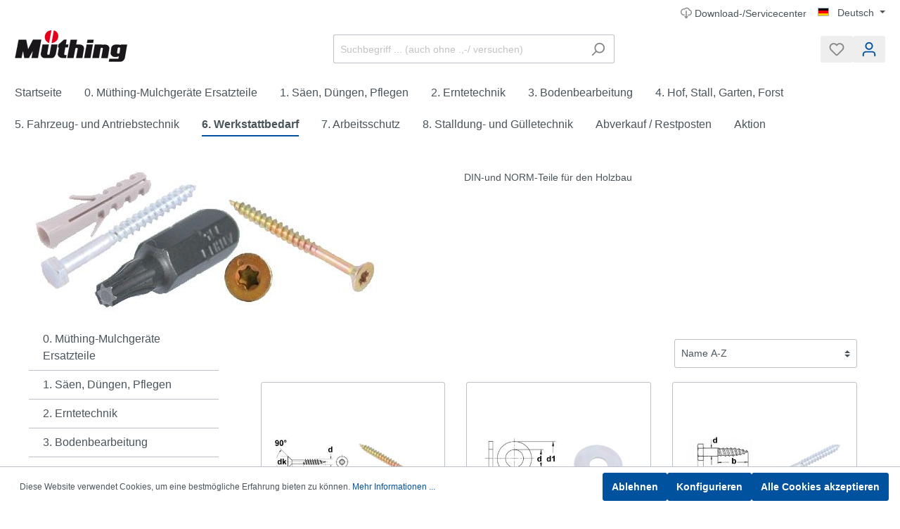

--- FILE ---
content_type: text/html; charset=UTF-8
request_url: https://muething.shop/6.-werkstattbedarf/6.2-din-norm-teile/6.2-24-din-norm-teile-holzbau/
body_size: 43202
content:

<!DOCTYPE html>

<html lang="de-DE"
      itemscope="itemscope"
      itemtype="https://schema.org/WebPage">

                            
    <head>
                                    <meta charset="utf-8">
            
                            <meta name="viewport"
                      content="width=device-width, initial-scale=1, shrink-to-fit=no">
            
                            <meta name="author"
                      content=""/>
                <meta name="robots"
                      content="index,follow"/>
                <meta name="revisit-after"
                      content="15 days"/>
                <meta name="keywords"
                      content=""/>
                <meta name="description"
                      content="DIN-und NORM-Teile für den Holzbau"/>
            
                            <meta property="og:url"
                      content="https://muething.shop/6.-werkstattbedarf/6.2-din-norm-teile/6.2-24-din-norm-teile-holzbau/"/>
                <meta property="og:type"
                      content="website"/>
                <meta property="og:site_name"
                      content="Muething"/>
                <meta property="og:title"
                      content="6.2/24 DIN-/NORM-Teile - Holzbau"/>
                <meta property="og:description"
                      content="DIN-und NORM-Teile für den Holzbau"/>
                <meta property="og:image"
                      content="https://muething.shop/media/6a/dd/aa/1615897869/muething_logo.png"/>

                <meta name="twitter:card"
                      content="summary"/>
                <meta name="twitter:site"
                      content="Muething"/>
                <meta name="twitter:title"
                      content="6.2/24 DIN-/NORM-Teile - Holzbau"/>
                <meta name="twitter:description"
                      content="DIN-und NORM-Teile für den Holzbau"/>
                <meta name="twitter:image"
                      content="https://muething.shop/media/6a/dd/aa/1615897869/muething_logo.png"/>
            
                            <meta itemprop="copyrightHolder"
                      content="Muething"/>
                <meta itemprop="copyrightYear"
                      content=""/>
                <meta itemprop="isFamilyFriendly"
                      content="true"/>
                <meta itemprop="image"
                      content="https://muething.shop/media/6a/dd/aa/1615897869/muething_logo.png"/>
            
                                                
                    <link rel="shortcut icon"
                  href="https://muething.shop/media/b2/7b/df/1615807355/favicon.ico">
        
                            
                            
                                    <link rel="canonical" href="https://muething.shop/6.-werkstattbedarf/6.2-din-norm-teile/6.2-24-din-norm-teile-holzbau/" />
                    
                    <title itemprop="name">6.2/24 DIN-/NORM-Teile - Holzbau</title>
        
                                                                        <link rel="stylesheet"
                      href="https://muething.shop/theme/b845d33d8cae8ce9a4b4a0f4d3af0619/css/all.css?1766042671884698">
                                    
                                <script>
        window.features = {"V6_5_0_0":false,"v6.5.0.0":false,"PERFORMANCE_TWEAKS":false,"performance.tweaks":false,"FEATURE_NEXT_1797":false,"feature.next.1797":false,"FEATURE_NEXT_16710":false,"feature.next.16710":false,"FEATURE_NEXT_13810":false,"feature.next.13810":false,"FEATURE_NEXT_13250":false,"feature.next.13250":false,"FEATURE_NEXT_17276":false,"feature.next.17276":false,"FEATURE_NEXT_16151":false,"feature.next.16151":false,"FEATURE_NEXT_16155":false,"feature.next.16155":false,"FEATURE_NEXT_19501":false,"feature.next.19501":false,"FEATURE_NEXT_15053":false,"feature.next.15053":false,"FEATURE_NEXT_18215":false,"feature.next.18215":false,"FEATURE_NEXT_15815":false,"feature.next.15815":false,"FEATURE_NEXT_14699":false,"feature.next.14699":false,"FEATURE_NEXT_15707":false,"feature.next.15707":false,"FEATURE_NEXT_14360":false,"feature.next.14360":false,"FEATURE_NEXT_15172":false,"feature.next.15172":false,"FEATURE_NEXT_14001":false,"feature.next.14001":false,"FEATURE_NEXT_7739":false,"feature.next.7739":false,"FEATURE_NEXT_16200":false,"feature.next.16200":false,"FEATURE_NEXT_13410":false,"feature.next.13410":false,"FEATURE_NEXT_15917":false,"feature.next.15917":false,"FEATURE_NEXT_15957":false,"feature.next.15957":false,"FEATURE_NEXT_13601":false,"feature.next.13601":false,"FEATURE_NEXT_16992":false,"feature.next.16992":false,"FEATURE_NEXT_7530":false,"feature.next.7530":false,"FEATURE_NEXT_16824":false,"feature.next.16824":false,"FEATURE_NEXT_16271":false,"feature.next.16271":false,"FEATURE_NEXT_15381":false,"feature.next.15381":false,"FEATURE_NEXT_17275":false,"feature.next.17275":false,"FEATURE_NEXT_17016":false,"feature.next.17016":false,"FEATURE_NEXT_16236":false,"feature.next.16236":false,"FEATURE_NEXT_16640":false,"feature.next.16640":false,"FEATURE_NEXT_17858":false,"feature.next.17858":false,"FEATURE_NEXT_6758":false,"feature.next.6758":false,"FEATURE_NEXT_19048":false,"feature.next.19048":false,"FEATURE_NEXT_19822":false,"feature.next.19822":false,"FEATURE_NEXT_18129":false,"feature.next.18129":false,"FEATURE_NEXT_19163":false,"feature.next.19163":false,"FEATURE_NEXT_18187":false,"feature.next.18187":false,"FEATURE_NEXT_17978":false,"feature.next.17978":false,"FEATURE_NEXT_11634":false,"feature.next.11634":false,"FEATURE_NEXT_21547":false,"feature.next.21547":false,"FEATURE_NEXT_22900":false,"feature.next.22900":false};
    </script>
        

    <script>
        window.netiAddressTools        = window.netiAddressTools ?? {};
        window.netiAddressTools.labels = window.netiAddressTools.labels ?? {
            lastName: 'Name 1',
            firstName: 'Name 2',
            street: 'Straße',
            zipcode: 'PLZ',
            city: 'Stadt',
            country: 'Land',
                        actions: 'Adressart wählen',
        };
        window.netiAddressTools.urls   = window.netiAddressTools.urls ?? {
            getAddresses: 'https://muething.shop/widgets/NetiNextAddressTools/getAddresses',
            setDefaultAddress: 'https://muething.shop/widgets/NetiNextAddressTools/setDefaultAddress',
            deleteAddress: 'https://muething.shop/widgets/NetiNextAddressTools/deleteAddress',
            addressEditUrl: 'https://muething.shop/account/address/:addressId'
        };
    </script>


    <script>
        window.netiAddressTools        = window.netiAddressTools ?? {};
        window.netiAddressTools.labels = window.netiAddressTools.labels ?? {
            firstName: 'Name 2',
            lastName: 'Name 1',
            company: 'Firma',
            department: 'Abteilung',
            street: 'Straße',
            zipcode: 'PLZ',
            city: 'Stadt',
            country: 'Land',
                        actions: 'Adressart wählen',
        };
        window.netiAddressTools.urls   = window.netiAddressTools.urls ?? {
            getAddresses: 'https://muething.shop/widgets/NetiNextAddressTools/getAddresses',
            setDefaultAddress: 'https://muething.shop/widgets/NetiNextAddressTools/setDefaultAddress',
            deleteAddress: 'https://muething.shop/widgets/NetiNextAddressTools/deleteAddress',
            addressEditUrl: 'https://muething.shop/account/address/:addressId'
        };
    </script>

                                                    
            <script>
                                    window.gtagActive = true;
                    window.gtagURL = 'https://www.googletagmanager.com/gtag/js?id=G-KBJTNL8SBZ'
                    window.controllerName = 'navigation';
                    window.actionName = 'index';
                    window.trackOrders = '';
                    window.gtagTrackingId = 'G-KBJTNL8SBZ';
                    window.dataLayer = window.dataLayer || [];
                    window.gtagConfig = {
                        'anonymize_ip': '1',
                        'cookie_domain': 'none',
                        'cookie_prefix': '_swag_ga',
                    };

                    function gtag() { dataLayer.push(arguments); }
                            </script>

                                        <script id="sw-google-tag-manager-init" type="javascript/blocked">
                                            window.gtagCallback = function gtagCallbackFunction() {}
                                    </script>
                                
                            
            
                
                                    <script>
                    window.useDefaultCookieConsent = true;
                </script>
                    
            </head>

        <body class="is-ctl-navigation is-act-index">

                        <noscript class="noscript-main">
                
    <div role="alert"
         class="alert alert-info alert-has-icon">
                                                        <span class="icon icon-info">
                        <svg xmlns="http://www.w3.org/2000/svg" xmlns:xlink="http://www.w3.org/1999/xlink" width="24" height="24" viewBox="0 0 24 24"><defs><path d="M12 7c.5523 0 1 .4477 1 1s-.4477 1-1 1-1-.4477-1-1 .4477-1 1-1zm1 9c0 .5523-.4477 1-1 1s-1-.4477-1-1v-5c0-.5523.4477-1 1-1s1 .4477 1 1v5zm11-4c0 6.6274-5.3726 12-12 12S0 18.6274 0 12 5.3726 0 12 0s12 5.3726 12 12zM12 2C6.4772 2 2 6.4772 2 12s4.4772 10 10 10 10-4.4772 10-10S17.5228 2 12 2z" id="icons-default-info" /></defs><use xlink:href="#icons-default-info" fill="#758CA3" fill-rule="evenodd" /></svg>
        </span>                                    
                    <div class="alert-content-container">
                                                    
                                    <div class="alert-content">
                                                    Um unseren Shop in vollem Umfang nutzen zu können, empfehlen wir Ihnen Javascript in Ihrem Browser zu aktivieren.
                                            </div>
                
                                                                </div>
            </div>
            </noscript>
        
                    <header class="header-main">
                                    <div class="container">
                                        <div class="top-bar d-none d-lg-block">
        <nav class="top-bar-nav">
                            <div class="top-bar-nav-item">
        <a class="top-bar-nav-btn bpa-download-center-btn top-bar-list-item" href="/downloads" title="Download-/Servicecenter"><span class="icon icon-cloud-download icon-xs">
                        <svg xmlns="http://www.w3.org/2000/svg" xmlns:xlink="http://www.w3.org/1999/xlink" width="24" height="24" viewBox="0 0 24 24"><defs><path d="m13 19.5858 1.2929-1.293c.3905-.3904 1.0237-.3904 1.4142 0 .3905.3906.3905 1.0238 0 1.4143l-3 3c-.3905.3905-1.0237.3905-1.4142 0l-3-3c-.3905-.3905-.3905-1.0237 0-1.4142.3905-.3905 1.0237-.3905 1.4142 0L11 19.5858V8c0-.5523.4477-1 1-1s1 .4477 1 1v11.5858zM13 1c2.8074 0 5.2963 1.6679 6.402 4.1647C22.061 5.8004 24 8.1925 24 11c0 3.3137-2.6863 6-6 6h-2c-.5523 0-1-.4477-1-1s.4477-1 1-1h2c2.2091 0 4-1.7909 4-4 0-2.0081-1.489-3.6983-3.4593-3.9639l-.611-.0824-.2009-.583C17.0398 4.3704 15.1506 3 13 3c-1.5047 0-2.8983.6674-3.8434 1.8016l-.3963.4756-.6025-.1427A5.0166 5.0166 0 0 0 7 5c-2.7614 0-5 2.2386-5 5s2.2386 5 5 5h1c.5523 0 1 .4477 1 1s-.4477 1-1 1H7c-3.866 0-7-3.134-7-7s3.134-7 7-7c.3455 0 .6881.0251 1.0257.0747A6.982 6.982 0 0 1 13 1z" id="icons-default-cloud-download" /></defs><use xlink:href="#icons-default-cloud-download" fill="#758CA3" fill-rule="evenodd" /></svg>
        </span> Download-/Servicecenter</a>
    </div>
                                        
            <div class="top-bar-nav-item top-bar-language">
                            <form method="post"
                      action="/checkout/language"
                      class="language-form"
                      data-form-auto-submit="true">

                                                                <input type="hidden" name="_csrf_token" value="84c8e79.hsXZNUKJUvFdmLK6chUS-in_kI6fdgdcrWMGKs1i2vg.sLaYX3O5Bacl_dTqMFh2uUi489ntIjYF-VF3TvQavp_voelfLvhnwzyo2Q">
                    
                                                                                                                    
                        <div class="languages-menu dropdown">
                            <button class="btn dropdown-toggle top-bar-nav-btn"
                                    type="button"
                                    id="languagesDropdown-top-bar"
                                    data-toggle="dropdown"
                                    aria-haspopup="true"
                                    aria-expanded="false">
                                <div class="top-bar-list-icon language-flag country-de language-de"></div>
                                <span class="top-bar-nav-text">Deutsch</span>
                            </button>
                                                            <div class="top-bar-list dropdown-menu dropdown-menu-right"
                                    aria-labelledby="languagesDropdown-top-bar">
                                                                            <div class="top-bar-list-item dropdown-item item-checked"
                                             title="">

                                                                                                                                                                                                                                            
                                                <label class="top-bar-list-label"
                                                       for="top-bar-2fbb5fe2e29a4d70aa5854ce7ce3e20b">
                                                    <input id="top-bar-2fbb5fe2e29a4d70aa5854ce7ce3e20b"
                                                           class="top-bar-list-radio"
                                                           value="2fbb5fe2e29a4d70aa5854ce7ce3e20b"
                                                           name="languageId"
                                                           type="radio"
                                                         checked>
                                                    <div class="top-bar-list-icon language-flag country-de language-de"></div>
                                                    Deutsch
                                                </label>
                                                                                    </div>
                                                                            <div class="top-bar-list-item dropdown-item"
                                             title="">

                                                                                                                                                                                                                                            
                                                <label class="top-bar-list-label"
                                                       for="top-bar-7ce9562b6c0345beb85bfb2803615fd4">
                                                    <input id="top-bar-7ce9562b6c0345beb85bfb2803615fd4"
                                                           class="top-bar-list-radio"
                                                           value="7ce9562b6c0345beb85bfb2803615fd4"
                                                           name="languageId"
                                                           type="radio"
                                                        >
                                                    <div class="top-bar-list-icon language-flag country-en language-gb"></div>
                                                    English
                                                </label>
                                                                                    </div>
                                                                            <div class="top-bar-list-item dropdown-item"
                                             title="">

                                                                                                                                                                                                                                            
                                                <label class="top-bar-list-label"
                                                       for="top-bar-1889d662ca1f4f93af4aef5c17161607">
                                                    <input id="top-bar-1889d662ca1f4f93af4aef5c17161607"
                                                           class="top-bar-list-radio"
                                                           value="1889d662ca1f4f93af4aef5c17161607"
                                                           name="languageId"
                                                           type="radio"
                                                        >
                                                    <div class="top-bar-list-icon language-flag country-fr language-fr"></div>
                                                    Français
                                                </label>
                                                                                    </div>
                                                                    </div>
                                                    </div>

                        <input name="redirectTo" type="hidden" value="frontend.navigation.page"/>

                                                    <input name="redirectParameters[navigationId]" type="hidden" value="4681a57cfa4d3633b3004e3a01e0e9a9">
                                                            </form>
                    </div>
                

                                            
                
                                </nav>
    </div>
    
            <div class="row align-items-center header-row">
                            <div class="col-12 col-lg-auto header-logo-col">
                            <div class="header-logo-main">
                    <a class="header-logo-main-link"
               href="/"
               title="Zur Startseite wechseln">
                                    <picture class="header-logo-picture">
                                                                                
                                                                            
                                                                                    <img src="https://muething.shop/media/6a/dd/aa/1615897869/muething_logo.png"
                                     alt="Zur Startseite wechseln"
                                     class="img-fluid header-logo-main-img"/>
                                                                        </picture>
                            </a>
            </div>

                    </div>
            
                            <div class="col-12 order-2 col-sm order-sm-1 header-search-col">
                    <div class="row">
                        <div class="col-sm-auto d-none d-sm-block d-lg-none">
                                                            <div class="nav-main-toggle">
                                        <div class="d-none" id="customerNumber" data-customer-number=""></div>
    <div class="d-none" id="customerName" data-customer-name=""></div>

                                            <button class="btn nav-main-toggle-btn header-actions-btn"
                                                type="button"
                                                data-offcanvas-menu="true"
                                                aria-label="Menü">
                                                                                            <span class="icon icon-stack">
                        <svg xmlns="http://www.w3.org/2000/svg" xmlns:xlink="http://www.w3.org/1999/xlink" width="24" height="24" viewBox="0 0 24 24"><defs><path d="M3 13c-.5523 0-1-.4477-1-1s.4477-1 1-1h18c.5523 0 1 .4477 1 1s-.4477 1-1 1H3zm0-7c-.5523 0-1-.4477-1-1s.4477-1 1-1h18c.5523 0 1 .4477 1 1s-.4477 1-1 1H3zm0 14c-.5523 0-1-.4477-1-1s.4477-1 1-1h18c.5523 0 1 .4477 1 1s-.4477 1-1 1H3z" id="icons-default-stack" /></defs><use xlink:href="#icons-default-stack" fill="#758CA3" fill-rule="evenodd" /></svg>
        </span>                                                                                    </button>
                                    
                                </div>
                                                    </div>
                        <div class="col">
                                <div class="collapse"
         id="searchCollapse">
        <div class="header-search">
            <form
                                                            action="/onsearch"
                                                    method="get"
                                    data-search-form="true"
                                                    data-url="/onsuggest?search="
                                data-scrolling=""
                data-language="2fbb5fe2e29a4d70aa5854ce7ce3e20b"
                class="header-search-form " data-tracking="https://muething.shop/sisiontrack">
                                    <div class="input-group">
                                                    <input type="search"
                                   name="search"
                                   class="form-control header-search-input"
                                   autocomplete="off"
                                                                      autocapitalize="off"
                                                                      placeholder="Suchbegriff ... (auch ohne .,-/ versuchen)"
                                   aria-label="Suchbegriff ... (auch ohne .,-/ versuchen)"
                                    maxlength="300"
                                   value=""
                            >
                                                                                                                                            <div class="input-group-append">
                                    <button type="submit"
                                            class="btn header-search-btn"
                                            aria-label="Suchen">
                                    <span class="header-search-icon">
                                        <span class="icon icon-search">
                        <svg xmlns="http://www.w3.org/2000/svg" xmlns:xlink="http://www.w3.org/1999/xlink" width="24" height="24" viewBox="0 0 24 24"><defs><path d="M10.0944 16.3199 4.707 21.707c-.3905.3905-1.0237.3905-1.4142 0-.3905-.3905-.3905-1.0237 0-1.4142L8.68 14.9056C7.6271 13.551 7 11.8487 7 10c0-4.4183 3.5817-8 8-8s8 3.5817 8 8-3.5817 8-8 8c-1.8487 0-3.551-.627-4.9056-1.6801zM15 16c3.3137 0 6-2.6863 6-6s-2.6863-6-6-6-6 2.6863-6 6 2.6863 6 6 6z" id="icons-default-search" /></defs><use xlink:href="#icons-default-search" fill="#758CA3" fill-rule="evenodd" /></svg>
        </span>                                    </span>
                                    </button>
                                </div>
                                                                        </div>
                            </form>
        </div>
    </div>
                        </div>
                    </div>
                </div>
            
                            <div class="col-12 order-1 col-sm-auto order-sm-2 header-actions-col">
                    <div class="row no-gutters">
                                                    <div class="col d-sm-none">
                                <div class="menu-button">
                                                                            <button class="btn nav-main-toggle-btn header-actions-btn"
                                                type="button"
                                                data-offcanvas-menu="true"
                                                aria-label="Menü">
                                                                                            <span class="icon icon-stack">
                        <svg xmlns="http://www.w3.org/2000/svg" xmlns:xlink="http://www.w3.org/1999/xlink" width="24" height="24" viewBox="0 0 24 24"><defs><path d="M3 13c-.5523 0-1-.4477-1-1s.4477-1 1-1h18c.5523 0 1 .4477 1 1s-.4477 1-1 1H3zm0-7c-.5523 0-1-.4477-1-1s.4477-1 1-1h18c.5523 0 1 .4477 1 1s-.4477 1-1 1H3zm0 14c-.5523 0-1-.4477-1-1s.4477-1 1-1h18c.5523 0 1 .4477 1 1s-.4477 1-1 1H3z" id="icons-default-stack" /></defs><use xlink:href="#icons-default-stack" fill="#758CA3" fill-rule="evenodd" /></svg>
        </span>                                                                                    </button>
                                                                    </div>
                            </div>
                        
                                                    <div class="col-auto d-sm-none">
                                <div class="search-toggle">
                                    <button class="btn header-actions-btn search-toggle-btn js-search-toggle-btn collapsed"
                                            type="button"
                                            data-toggle="collapse"
                                            data-target="#searchCollapse"
                                            aria-expanded="false"
                                            aria-controls="searchCollapse"
                                            aria-label="Suchen">
                                        <span class="icon icon-search">
                        <svg xmlns="http://www.w3.org/2000/svg" xmlns:xlink="http://www.w3.org/1999/xlink" width="24" height="24" viewBox="0 0 24 24"><defs><path d="M10.0944 16.3199 4.707 21.707c-.3905.3905-1.0237.3905-1.4142 0-.3905-.3905-.3905-1.0237 0-1.4142L8.68 14.9056C7.6271 13.551 7 11.8487 7 10c0-4.4183 3.5817-8 8-8s8 3.5817 8 8-3.5817 8-8 8c-1.8487 0-3.551-.627-4.9056-1.6801zM15 16c3.3137 0 6-2.6863 6-6s-2.6863-6-6-6-6 2.6863-6 6 2.6863 6 6 6z" id="icons-default-search" /></defs><use xlink:href="#icons-default-search" fill="#758CA3" fill-rule="evenodd" /></svg>
        </span>                                    </button>
                                </div>
                            </div>
                        
                        
                        
            <div class="col-auto">
            <div class="wishlist-menu">
                    <a  href="https://muething.shop/Wishlist"
        class="btn wishlist-menu-btn header-actions-btn"
        title="Meine Merkzettel">
                <span class="icon icon-heart icon-wishlist icon-wishlist">
                        <svg xmlns="http://www.w3.org/2000/svg" xmlns:xlink="http://www.w3.org/1999/xlink" width="24" height="24" viewBox="0 0 24 24"><defs><path d="M20.0139 12.2998c1.8224-1.8224 1.8224-4.7772 0-6.5996-1.8225-1.8225-4.7772-1.8225-6.5997 0L12 7.1144l-1.4142-1.4142c-1.8225-1.8225-4.7772-1.8225-6.5997 0-1.8224 1.8224-1.8224 4.7772 0 6.5996l7.519 7.519a.7.7 0 0 0 .9899 0l7.5189-7.519zm1.4142 1.4142-7.519 7.519c-1.0543 1.0544-2.7639 1.0544-3.8183 0L2.572 13.714c-2.6035-2.6035-2.6035-6.8245 0-9.428 2.6035-2.6035 6.8246-2.6035 9.4281 0 2.6035-2.6035 6.8246-2.6035 9.428 0 2.6036 2.6035 2.6036 6.8245 0 9.428z" id="icons-default-heart" /></defs><use xlink:href="#icons-default-heart" fill="#758CA3" fill-rule="evenodd" /></svg>
        </span>                <span class="coe-util-bubble d-none"
      data-wishlist-bubble="true"
      data-wishlist-bubble-options='{
          "hideZero": true,
          "countUrl" : "/note/count",
          "productIdsUrl" : "/note/productids",
          "marks" : "1"
      }'
>
</span>
    </a>
            </div>
        </div>
    
                                <div class="col-auto">
                                <div class="account-menu">
                                        <div class="dropdown">
                    <button class="btn account-menu-btn header-actions-btn"
                    type="button"
                    id="accountWidget"
                    data-offcanvas-account-menu="true"
                    data-toggle="dropdown"
                    aria-haspopup="true"
                    aria-expanded="false"
                    aria-label="Mein Konto"
                    title="Mein Konto">
                <span class="icon icon-avatar">
                        <svg xmlns="http://www.w3.org/2000/svg" xmlns:xlink="http://www.w3.org/1999/xlink" width="24" height="24" viewBox="0 0 24 24"><defs><path d="M12 3C9.7909 3 8 4.7909 8 7c0 2.2091 1.7909 4 4 4 2.2091 0 4-1.7909 4-4 0-2.2091-1.7909-4-4-4zm0-2c3.3137 0 6 2.6863 6 6s-2.6863 6-6 6-6-2.6863-6-6 2.6863-6 6-6zM4 22.099c0 .5523-.4477 1-1 1s-1-.4477-1-1V20c0-2.7614 2.2386-5 5-5h10.0007c2.7614 0 5 2.2386 5 5v2.099c0 .5523-.4477 1-1 1s-1-.4477-1-1V20c0-1.6569-1.3431-3-3-3H7c-1.6569 0-3 1.3431-3 3v2.099z" id="icons-default-avatar" /></defs><use xlink:href="#icons-default-avatar" fill="#758CA3" fill-rule="evenodd" /></svg>
        </span>            </button>
        
                    <div class="dropdown-menu dropdown-menu-right account-menu-dropdown js-account-menu-dropdown"
                 aria-labelledby="accountWidget">
                

        
                                                        <button class="btn btn-light offcanvas-close js-offcanvas-close btn-block sticky-top">
                                                    <span class="icon icon-x icon-sm">
                        <svg xmlns="http://www.w3.org/2000/svg" xmlns:xlink="http://www.w3.org/1999/xlink" width="24" height="24" viewBox="0 0 24 24"><defs><path d="m10.5858 12-7.293-7.2929c-.3904-.3905-.3904-1.0237 0-1.4142.3906-.3905 1.0238-.3905 1.4143 0L12 10.5858l7.2929-7.293c.3905-.3904 1.0237-.3904 1.4142 0 .3905.3906.3905 1.0238 0 1.4143L13.4142 12l7.293 7.2929c.3904.3905.3904 1.0237 0 1.4142-.3906.3905-1.0238.3905-1.4143 0L12 13.4142l-7.2929 7.293c-.3905.3904-1.0237.3904-1.4142 0-.3905-.3906-.3905-1.0238 0-1.4143L10.5858 12z" id="icons-default-x" /></defs><use xlink:href="#icons-default-x" fill="#758CA3" fill-rule="evenodd" /></svg>
        </span>                        
                                                    Menü schließen
                                            </button>
                
    
                    <div class="offcanvas-content-container">
                <div class="account-menu">
                                    <div class="dropdown-header account-menu-header">
                    Mein Konto
                </div>
                    
                    <div class="account-menu-login mb-1 pb-1">
            <a href="/account/login"
               title="Anmelden"
               class="btn btn-primary account-menu-login-button">
                Anmelden
            </a>

            <div class="account-menu-register">
                oder
                <a href="/account/login" title="registrieren">registrieren</a>

                <a href="/account/recover"
                   title="Passwort vergessen"
                   class="list-group-item list-group-item-action account-aside-item">
                    Passwort vergessen
                </a>
            </div>
        </div>
    
                </div>
        </div>
                </div>
            </div>
                                </div>
                            </div>
                        

                                                </div>
                </div>
                    </div>
                        </div>
                            </header>
        
                    <div class="nav-main">
                                    
    <div class="main-navigation"
         id="mainNavigation"
         data-flyout-menu="true">
                    <div class="container">
                                    <nav class="nav main-navigation-menu"
                        itemscope="itemscope"
                        itemtype="http://schema.org/SiteNavigationElement">
                        
                                                                                    <a class="nav-link main-navigation-link home-link"
                                    href="/"
                                    itemprop="url"
                                    title="Startseite">
                                    <div class="main-navigation-link-text">
                                        <span itemprop="name">Startseite</span>
                                    </div>
                                </a>
                                                    
                                                    
                                                                                            
                                                                
                                                                                                            <a class="nav-link main-navigation-link"
                                           href="https://muething.shop/0.-muething-mulchgeraete-ersatzteile/"
                                           itemprop="url"
                                           data-flyout-menu-trigger="1863ec41b0663c12a2b34589e36c227b"                                                                                      title="0. Müthing-Mulchgeräte Ersatzteile">
                                            <div class="main-navigation-link-text">
                                                <span itemprop="name">0. Müthing-Mulchgeräte Ersatzteile</span>
                                            </div>
                                        </a>
                                                                                                                                                                
                                                                
                                                                                                            <a class="nav-link main-navigation-link"
                                           href="https://muething.shop/1.-saeen-duengen-pflegen/"
                                           itemprop="url"
                                           data-flyout-menu-trigger="0506ae8e0b183491a1e85067a1135fb6"                                                                                      title="1. Säen, Düngen, Pflegen">
                                            <div class="main-navigation-link-text">
                                                <span itemprop="name">1. Säen, Düngen, Pflegen</span>
                                            </div>
                                        </a>
                                                                                                                                                                
                                                                
                                                                                                            <a class="nav-link main-navigation-link"
                                           href="https://muething.shop/2.-erntetechnik/"
                                           itemprop="url"
                                           data-flyout-menu-trigger="33c40b911b023dd594ec9f0484011a18"                                                                                      title="2. Erntetechnik">
                                            <div class="main-navigation-link-text">
                                                <span itemprop="name">2. Erntetechnik</span>
                                            </div>
                                        </a>
                                                                                                                                                                
                                                                
                                                                                                            <a class="nav-link main-navigation-link"
                                           href="https://muething.shop/3.-bodenbearbeitung/"
                                           itemprop="url"
                                           data-flyout-menu-trigger="50ea20dcac193f03b34a3f9f5ebc092d"                                                                                      title="3. Bodenbearbeitung">
                                            <div class="main-navigation-link-text">
                                                <span itemprop="name">3. Bodenbearbeitung</span>
                                            </div>
                                        </a>
                                                                                                                                                                
                                                                
                                                                                                            <a class="nav-link main-navigation-link"
                                           href="https://muething.shop/4.-hof-stall-garten-forst/"
                                           itemprop="url"
                                           data-flyout-menu-trigger="8cb16dfa48823ccf9349673e8575e7a3"                                                                                      title="4. Hof, Stall, Garten, Forst">
                                            <div class="main-navigation-link-text">
                                                <span itemprop="name">4. Hof, Stall, Garten, Forst</span>
                                            </div>
                                        </a>
                                                                                                                                                                
                                                                
                                                                                                            <a class="nav-link main-navigation-link"
                                           href="https://muething.shop/5.-fahrzeug-und-antriebstechnik/"
                                           itemprop="url"
                                           data-flyout-menu-trigger="07efafd6f317334984d04f0003ca31dd"                                                                                      title="5. Fahrzeug- und Antriebstechnik">
                                            <div class="main-navigation-link-text">
                                                <span itemprop="name">5. Fahrzeug- und Antriebstechnik</span>
                                            </div>
                                        </a>
                                                                                                                                                                
                                                                
                                                                                                            <a class="nav-link main-navigation-link active"
                                           href="https://muething.shop/6.-werkstattbedarf/"
                                           itemprop="url"
                                           data-flyout-menu-trigger="35e611788ac43fc0aaca60014e6a6f90"                                                                                      title="6. Werkstattbedarf">
                                            <div class="main-navigation-link-text">
                                                <span itemprop="name">6. Werkstattbedarf</span>
                                            </div>
                                        </a>
                                                                                                                                                                
                                                                
                                                                                                            <a class="nav-link main-navigation-link"
                                           href="https://muething.shop/7.-arbeitsschutz/"
                                           itemprop="url"
                                           data-flyout-menu-trigger="474b5676c91734a3b58c16297939633b"                                                                                      title="7. Arbeitsschutz">
                                            <div class="main-navigation-link-text">
                                                <span itemprop="name">7. Arbeitsschutz</span>
                                            </div>
                                        </a>
                                                                                                                                                                
                                                                
                                                                                                            <a class="nav-link main-navigation-link"
                                           href="https://muething.shop/8.-stalldung-und-guelletechnik/"
                                           itemprop="url"
                                           data-flyout-menu-trigger="c3418b687e183c2689b0ac7e830bc137"                                                                                      title="8. Stalldung- und Gülletechnik">
                                            <div class="main-navigation-link-text">
                                                <span itemprop="name">8. Stalldung- und Gülletechnik</span>
                                            </div>
                                        </a>
                                                                                                                                                                
                                                                
                                                                                                            <a class="nav-link main-navigation-link"
                                           href="https://muething.shop/abverkauf-restposten/"
                                           itemprop="url"
                                                                                                                                 title="Abverkauf / Restposten">
                                            <div class="main-navigation-link-text">
                                                <span itemprop="name">Abverkauf / Restposten</span>
                                            </div>
                                        </a>
                                                                                                                                                                
                                                                
                                                                                                            <a class="nav-link main-navigation-link"
                                           href="https://muething.shop/aktion/"
                                           itemprop="url"
                                                                                                                                 title="Aktion">
                                            <div class="main-navigation-link-text">
                                                <span itemprop="name">Aktion</span>
                                            </div>
                                        </a>
                                                                                                                                            </nav>
                            </div>
        
                                                                                                                                                                                                                                                                                                                                                                                                                                                                                                                                                                                                                                                                                        
                                                <div class="navigation-flyouts">
                                                                                                                                                                <div class="navigation-flyout"
                                             data-flyout-menu-id="1863ec41b0663c12a2b34589e36c227b">
                                            <div class="container">
                                                                                                                        <div class="row navigation-flyout-bar">
                            <div class="col">
                    <div class="navigation-flyout-category-link">
                                                                                    <a class="nav-link"
                                   href="https://muething.shop/0.-muething-mulchgeraete-ersatzteile/"
                                   itemprop="url"
                                   title="0. Müthing-Mulchgeräte Ersatzteile">
                                                                            Zur Kategorie 0. Müthing-Mulchgeräte Ersatzteile
                                        <span class="icon icon-arrow-right icon-primary">
                        <svg xmlns="http://www.w3.org/2000/svg" xmlns:xlink="http://www.w3.org/1999/xlink" width="16" height="16" viewBox="0 0 16 16"><defs><path id="icons-solid-arrow-right" d="M6.7071 6.2929c-.3905-.3905-1.0237-.3905-1.4142 0-.3905.3905-.3905 1.0237 0 1.4142l3 3c.3905.3905 1.0237.3905 1.4142 0l3-3c.3905-.3905.3905-1.0237 0-1.4142-.3905-.3905-1.0237-.3905-1.4142 0L9 8.5858l-2.2929-2.293z" /></defs><use transform="rotate(-90 9 8.5)" xlink:href="#icons-solid-arrow-right" fill="#758CA3" fill-rule="evenodd" /></svg>
        </span>                                                                    </a>
                                                                        </div>
                </div>
            
                            <div class="col-auto">
                    <div class="navigation-flyout-close js-close-flyout-menu">
                                                                                    <span class="icon icon-x">
                        <svg xmlns="http://www.w3.org/2000/svg" xmlns:xlink="http://www.w3.org/1999/xlink" width="24" height="24" viewBox="0 0 24 24"><defs><path d="m10.5858 12-7.293-7.2929c-.3904-.3905-.3904-1.0237 0-1.4142.3906-.3905 1.0238-.3905 1.4143 0L12 10.5858l7.2929-7.293c.3905-.3904 1.0237-.3904 1.4142 0 .3905.3906.3905 1.0238 0 1.4143L13.4142 12l7.293 7.2929c.3904.3905.3904 1.0237 0 1.4142-.3906.3905-1.0238.3905-1.4143 0L12 13.4142l-7.2929 7.293c-.3905.3904-1.0237.3904-1.4142 0-.3905-.3906-.3905-1.0238 0-1.4143L10.5858 12z" id="icons-default-x" /></defs><use xlink:href="#icons-default-x" fill="#758CA3" fill-rule="evenodd" /></svg>
        </span>                                                                        </div>
                </div>
                    </div>
    
            <div class="row navigation-flyout-content">
                            <div class="col-8 col-xl-9">
                    <div class="navigation-flyout-categories">
                                                        
                    
    
    <div class="row navigation-flyout-categories is-level-0">
                                            
                            <div class="col-4 navigation-flyout-col">
                                                                        <a class="nav-item nav-link navigation-flyout-link is-level-0"
                               href="https://muething.shop/0.-muething-mulchgeraete-ersatzteile/0.1-mulchtechnik-muething/"
                               itemprop="url"
                                                              title="0.1 Mulchtechnik Müthing">
                                <span itemprop="name">0.1 Mulchtechnik Müthing</span>
                            </a>
                                            
                                                                            
        
    
    <div class="navigation-flyout-categories is-level-1">
                                            
                            <div class="navigation-flyout-col">
                                                                        <a class="nav-item nav-link navigation-flyout-link is-level-1"
                               href="https://muething.shop/0.-muething-mulchgeraete-ersatzteile/0.1-mulchtechnik-muething/0.1-10-muething-verschleissteile/"
                               itemprop="url"
                                                              title="0.1/10 MÜTHING Verschleißteile">
                                <span itemprop="name">0.1/10 MÜTHING Verschleißteile</span>
                            </a>
                                            
                                                                            
        
    
    <div class="navigation-flyout-categories is-level-2">
            </div>
                                                            </div>
                                                        
                            <div class="navigation-flyout-col">
                                                                        <a class="nav-item nav-link navigation-flyout-link is-level-1"
                               href="https://muething.shop/0.-muething-mulchgeraete-ersatzteile/0.1-mulchtechnik-muething/0.1-30-muething-mulcherersatzteile/"
                               itemprop="url"
                                                              title="0.1/30 MÜTHING Mulcherersatzteile">
                                <span itemprop="name">0.1/30 MÜTHING Mulcherersatzteile</span>
                            </a>
                                            
                                                                            
        
    
    <div class="navigation-flyout-categories is-level-2">
            </div>
                                                            </div>
                                                        
                            <div class="navigation-flyout-col">
                                                                        <a class="nav-item nav-link navigation-flyout-link is-level-1"
                               href="https://muething.shop/0.-muething-mulchgeraete-ersatzteile/0.1-mulchtechnik-muething/0.1-50-muething-bedienungsanleitungen-und-ersatzteillisten/"
                               itemprop="url"
                                                              title="0.1/50 MÜTHING Bedienungsanleitungen und Ersatzteillisten">
                                <span itemprop="name">0.1/50 MÜTHING Bedienungsanleitungen und Ersatzteillisten</span>
                            </a>
                                            
                                                                            
        
    
    <div class="navigation-flyout-categories is-level-2">
            </div>
                                                            </div>
                                                        
                            <div class="navigation-flyout-col">
                                                                        <a class="nav-item nav-link navigation-flyout-link is-level-1"
                               href="https://muething.shop/0.-muething-mulchgeraete-ersatzteile/0.1-mulchtechnik-muething/0.1-91-muething-werbeartikel/"
                               itemprop="url"
                                                              title="0.1/91 MÜTHING Werbeartikel">
                                <span itemprop="name">0.1/91 MÜTHING Werbeartikel</span>
                            </a>
                                            
                                                                            
        
    
    <div class="navigation-flyout-categories is-level-2">
            </div>
                                                            </div>
                                                        
                            <div class="navigation-flyout-col">
                                                                        <a class="nav-item nav-link navigation-flyout-link is-level-1"
                               href="https://muething.shop/0.-muething-mulchgeraete-ersatzteile/0.1-mulchtechnik-muething/0.1-92-muething-imagekleidung/"
                               itemprop="url"
                                                              title="0.1/92 MÜTHING Imagekleidung">
                                <span itemprop="name">0.1/92 MÜTHING Imagekleidung</span>
                            </a>
                                            
                                                                            
        
    
    <div class="navigation-flyout-categories is-level-2">
            </div>
                                                            </div>
                        </div>
                                                            </div>
                                                        
                            <div class="col-4 navigation-flyout-col">
                                                                        <a class="nav-item nav-link navigation-flyout-link is-level-0"
                               href="https://muething.shop/0.-muething-mulchgeraete-ersatzteile/0.2-ersatzteile-fuer-muething-mulchgeraete-nach-typen/"
                               itemprop="url"
                                                              title="0.2 Ersatzteile für Müthing-Mulchgeräte nach Typen">
                                <span itemprop="name">0.2 Ersatzteile für Müthing-Mulchgeräte nach Typen</span>
                            </a>
                                            
                                                                            
        
    
    <div class="navigation-flyout-categories is-level-1">
                                            
                            <div class="navigation-flyout-col">
                                                                        <a class="nav-item nav-link navigation-flyout-link is-level-1"
                               href="https://muething.shop/0.-muething-mulchgeraete-ersatzteile/0.2-ersatzteile-fuer-muething-mulchgeraete-nach-typen/0.2-17-teile-fuer-mu-h-120-220-2025/"
                               itemprop="url"
                                                              title="0.2/17 Teile für MU-H 120-220 (2025)">
                                <span itemprop="name">0.2/17 Teile für MU-H 120-220 (2025)</span>
                            </a>
                                            
                                                                            
        
    
    <div class="navigation-flyout-categories is-level-2">
            </div>
                                                            </div>
                                                        
                            <div class="navigation-flyout-col">
                                                                        <a class="nav-item nav-link navigation-flyout-link is-level-1"
                               href="https://muething.shop/0.-muething-mulchgeraete-ersatzteile/0.2-ersatzteile-fuer-muething-mulchgeraete-nach-typen/0.2-18-teile-fuer-mu-h-s-140-200-2023/"
                               itemprop="url"
                                                              title="0.2/18 Teile für MU-H/S 140-200 (2023)">
                                <span itemprop="name">0.2/18 Teile für MU-H/S 140-200 (2023)</span>
                            </a>
                                            
                                                                            
        
    
    <div class="navigation-flyout-categories is-level-2">
            </div>
                                                            </div>
                                                        
                            <div class="navigation-flyout-col">
                                                                        <a class="nav-item nav-link navigation-flyout-link is-level-1"
                               href="https://muething.shop/0.-muething-mulchgeraete-ersatzteile/0.2-ersatzteile-fuer-muething-mulchgeraete-nach-typen/0.2-19-teile-fuer-mu-l-180-280-2025/"
                               itemprop="url"
                                                              title="0.2/19 Teile für MU-L 180-280 (2025)">
                                <span itemprop="name">0.2/19 Teile für MU-L 180-280 (2025)</span>
                            </a>
                                            
                                                                            
        
    
    <div class="navigation-flyout-categories is-level-2">
            </div>
                                                            </div>
                                                        
                            <div class="navigation-flyout-col">
                                                                        <a class="nav-item nav-link navigation-flyout-link is-level-1"
                               href="https://muething.shop/0.-muething-mulchgeraete-ersatzteile/0.2-ersatzteile-fuer-muething-mulchgeraete-nach-typen/0.2-20-teile-fuer-mu-l-s-200-250-2025/"
                               itemprop="url"
                                                              title="0.2/20 Teile für MU-L/S 200-250 (2025)">
                                <span itemprop="name">0.2/20 Teile für MU-L/S 200-250 (2025)</span>
                            </a>
                                            
                                                                            
        
    
    <div class="navigation-flyout-categories is-level-2">
            </div>
                                                            </div>
                                                        
                            <div class="navigation-flyout-col">
                                                                        <a class="nav-item nav-link navigation-flyout-link is-level-1"
                               href="https://muething.shop/0.-muething-mulchgeraete-ersatzteile/0.2-ersatzteile-fuer-muething-mulchgeraete-nach-typen/0.2-21-teile-fuer-mu-m-220-300-2024/"
                               itemprop="url"
                                                              title="0.2/21 Teile für MU-M 220-300 (2024)">
                                <span itemprop="name">0.2/21 Teile für MU-M 220-300 (2024)</span>
                            </a>
                                            
                                                                            
        
    
    <div class="navigation-flyout-categories is-level-2">
            </div>
                                                            </div>
                                                        
                            <div class="navigation-flyout-col">
                                                                        <a class="nav-item nav-link navigation-flyout-link is-level-1"
                               href="https://muething.shop/0.-muething-mulchgeraete-ersatzteile/0.2-ersatzteile-fuer-muething-mulchgeraete-nach-typen/0.2-22-teile-fuer-mu-m-f-600-2024/"
                               itemprop="url"
                                                              title="0.2/22 Teile für MU-M/F 600 (2024)">
                                <span itemprop="name">0.2/22 Teile für MU-M/F 600 (2024)</span>
                            </a>
                                            
                                                                            
        
    
    <div class="navigation-flyout-categories is-level-2">
            </div>
                                                            </div>
                                                        
                            <div class="navigation-flyout-col">
                                                                        <a class="nav-item nav-link navigation-flyout-link is-level-1"
                               href="https://muething.shop/0.-muething-mulchgeraete-ersatzteile/0.2-ersatzteile-fuer-muething-mulchgeraete-nach-typen/0.2-24-mu-m-s-plus-2025/"
                               itemprop="url"
                                                              title="0.2/24 MU-M/S PLUS (2025)">
                                <span itemprop="name">0.2/24 MU-M/S PLUS (2025)</span>
                            </a>
                                            
                                                                            
        
    
    <div class="navigation-flyout-categories is-level-2">
            </div>
                                                            </div>
                                                        
                            <div class="navigation-flyout-col">
                                                                        <a class="nav-item nav-link navigation-flyout-link is-level-1"
                               href="https://muething.shop/0.-muething-mulchgeraete-ersatzteile/0.2-ersatzteile-fuer-muething-mulchgeraete-nach-typen/0.2-28-teile-fuer-mu-pro-vario-250-320-2024/"
                               itemprop="url"
                                                              title="0.2/28 Teile für MU-Pro VARIO 250-320 (2024)">
                                <span itemprop="name">0.2/28 Teile für MU-Pro VARIO 250-320 (2024)</span>
                            </a>
                                            
                                                                            
        
    
    <div class="navigation-flyout-categories is-level-2">
            </div>
                                                            </div>
                                                        
                            <div class="navigation-flyout-col">
                                                                        <a class="nav-item nav-link navigation-flyout-link is-level-1"
                               href="https://muething.shop/0.-muething-mulchgeraete-ersatzteile/0.2-ersatzteile-fuer-muething-mulchgeraete-nach-typen/0.2-29-teile-fuer-mu-pro-f-860-2025/"
                               itemprop="url"
                                                              title="0.2/29 Teile für MU-PRO/F 860 (2025)">
                                <span itemprop="name">0.2/29 Teile für MU-PRO/F 860 (2025)</span>
                            </a>
                                            
                                                                            
        
    
    <div class="navigation-flyout-categories is-level-2">
            </div>
                                                            </div>
                                                        
                            <div class="navigation-flyout-col">
                                                                        <a class="nav-item nav-link navigation-flyout-link is-level-1"
                               href="https://muething.shop/0.-muething-mulchgeraete-ersatzteile/0.2-ersatzteile-fuer-muething-mulchgeraete-nach-typen/0.2-32-teile-fuer-mu-varioshark-280-300-2024/"
                               itemprop="url"
                                                              title="0.2/32 Teile für MU-VarioShark 280-300 (2024)">
                                <span itemprop="name">0.2/32 Teile für MU-VarioShark 280-300 (2024)</span>
                            </a>
                                            
                                                                            
        
    
    <div class="navigation-flyout-categories is-level-2">
            </div>
                                                            </div>
                        </div>
                                                            </div>
                        </div>
                                            </div>
                </div>
            
                                            <div class="col-4 col-xl-3">
                    <div class="navigation-flyout-teaser">
                                                    <a class="navigation-flyout-teaser-image-container"
                               href="https://muething.shop/0.-muething-mulchgeraete-ersatzteile/"
                                                              title="0. Müthing-Mulchgeräte Ersatzteile">
                                                    
                        
                        
    
    
    
                
        
                
                    
            <img src="https://muething.shop/media/2f/bd/dc/1729890094/90b_3061.jpg"                             srcset="https://muething.shop/thumbnail/2f/bd/dc/1729890094/90b_3061_1920x1920.jpg 1920w, https://muething.shop/thumbnail/2f/bd/dc/1729890094/90b_3061_800x800.jpg 800w, https://muething.shop/thumbnail/2f/bd/dc/1729890094/90b_3061_400x400.jpg 400w"                                 sizes="310px"
                                         class="navigation-flyout-teaser-image" data-object-fit="cover"        />
                                </a>
                                            </div>
                </div>
                                    </div>
                                                                                                </div>
                                        </div>
                                                                                                                                                                                                            <div class="navigation-flyout"
                                             data-flyout-menu-id="0506ae8e0b183491a1e85067a1135fb6">
                                            <div class="container">
                                                                                                                        <div class="row navigation-flyout-bar">
                            <div class="col">
                    <div class="navigation-flyout-category-link">
                                                                                    <a class="nav-link"
                                   href="https://muething.shop/1.-saeen-duengen-pflegen/"
                                   itemprop="url"
                                   title="1. Säen, Düngen, Pflegen">
                                                                            Zur Kategorie 1. Säen, Düngen, Pflegen
                                        <span class="icon icon-arrow-right icon-primary">
                        <svg xmlns="http://www.w3.org/2000/svg" xmlns:xlink="http://www.w3.org/1999/xlink" width="16" height="16" viewBox="0 0 16 16"><defs><path id="icons-solid-arrow-right" d="M6.7071 6.2929c-.3905-.3905-1.0237-.3905-1.4142 0-.3905.3905-.3905 1.0237 0 1.4142l3 3c.3905.3905 1.0237.3905 1.4142 0l3-3c.3905-.3905.3905-1.0237 0-1.4142-.3905-.3905-1.0237-.3905-1.4142 0L9 8.5858l-2.2929-2.293z" /></defs><use transform="rotate(-90 9 8.5)" xlink:href="#icons-solid-arrow-right" fill="#758CA3" fill-rule="evenodd" /></svg>
        </span>                                                                    </a>
                                                                        </div>
                </div>
            
                            <div class="col-auto">
                    <div class="navigation-flyout-close js-close-flyout-menu">
                                                                                    <span class="icon icon-x">
                        <svg xmlns="http://www.w3.org/2000/svg" xmlns:xlink="http://www.w3.org/1999/xlink" width="24" height="24" viewBox="0 0 24 24"><defs><path d="m10.5858 12-7.293-7.2929c-.3904-.3905-.3904-1.0237 0-1.4142.3906-.3905 1.0238-.3905 1.4143 0L12 10.5858l7.2929-7.293c.3905-.3904 1.0237-.3904 1.4142 0 .3905.3906.3905 1.0238 0 1.4143L13.4142 12l7.293 7.2929c.3904.3905.3904 1.0237 0 1.4142-.3906.3905-1.0238.3905-1.4143 0L12 13.4142l-7.2929 7.293c-.3905.3904-1.0237.3904-1.4142 0-.3905-.3906-.3905-1.0238 0-1.4143L10.5858 12z" id="icons-default-x" /></defs><use xlink:href="#icons-default-x" fill="#758CA3" fill-rule="evenodd" /></svg>
        </span>                                                                        </div>
                </div>
                    </div>
    
            <div class="row navigation-flyout-content">
                            <div class="col-8 col-xl-9">
                    <div class="navigation-flyout-categories">
                                                        
                    
    
    <div class="row navigation-flyout-categories is-level-0">
                                            
                            <div class="col-4 navigation-flyout-col">
                                                                        <a class="nav-item nav-link navigation-flyout-link is-level-0"
                               href="https://muething.shop/1.-saeen-duengen-pflegen/1.1-saeen-duengen-wieseneggen/"
                               itemprop="url"
                                                              title="1.1 Säen, Düngen, Wieseneggen">
                                <span itemprop="name">1.1 Säen, Düngen, Wieseneggen</span>
                            </a>
                                            
                                                                            
        
    
    <div class="navigation-flyout-categories is-level-1">
                                            
                            <div class="navigation-flyout-col">
                                                                        <a class="nav-item nav-link navigation-flyout-link is-level-1"
                               href="https://muething.shop/1.-saeen-duengen-pflegen/1.1-saeen-duengen-wieseneggen/1.1-10-striegelzinken-passend-fuer-verschiedene-fabrikate/"
                               itemprop="url"
                                                              title="1.1/10 Striegelzinken passend für verschiedene Fabrikate">
                                <span itemprop="name">1.1/10 Striegelzinken passend für verschiedene Fabrikate</span>
                            </a>
                                            
                                                                            
        
    
    <div class="navigation-flyout-categories is-level-2">
            </div>
                                                            </div>
                                                        
                            <div class="navigation-flyout-col">
                                                                        <a class="nav-item nav-link navigation-flyout-link is-level-1"
                               href="https://muething.shop/1.-saeen-duengen-pflegen/1.1-saeen-duengen-wieseneggen/1.1-30-saeschare-accord/"
                               itemprop="url"
                                                              title="1.1/30 Säschare ACCORD">
                                <span itemprop="name">1.1/30 Säschare ACCORD</span>
                            </a>
                                            
                                                                            
        
    
    <div class="navigation-flyout-categories is-level-2">
            </div>
                                                            </div>
                                                        
                            <div class="navigation-flyout-col">
                                                                        <a class="nav-item nav-link navigation-flyout-link is-level-1"
                               href="https://muething.shop/1.-saeen-duengen-pflegen/1.1-saeen-duengen-wieseneggen/1.1-32-saeschare-amazone/"
                               itemprop="url"
                                                              title="1.1/32 Säschare AMAZONE">
                                <span itemprop="name">1.1/32 Säschare AMAZONE</span>
                            </a>
                                            
                                                                            
        
    
    <div class="navigation-flyout-categories is-level-2">
            </div>
                                                            </div>
                                                        
                            <div class="navigation-flyout-col">
                                                                        <a class="nav-item nav-link navigation-flyout-link is-level-1"
                               href="https://muething.shop/1.-saeen-duengen-pflegen/1.1-saeen-duengen-wieseneggen/1.1-33-saeschare-becker/"
                               itemprop="url"
                                                              title="1.1/33 Säschare BECKER">
                                <span itemprop="name">1.1/33 Säschare BECKER</span>
                            </a>
                                            
                                                                            
        
    
    <div class="navigation-flyout-categories is-level-2">
            </div>
                                                            </div>
                                                        
                            <div class="navigation-flyout-col">
                                                                        <a class="nav-item nav-link navigation-flyout-link is-level-1"
                               href="https://muething.shop/1.-saeen-duengen-pflegen/1.1-saeen-duengen-wieseneggen/1.1-34-saeschare-hassia/"
                               itemprop="url"
                                                              title="1.1/34 Säschare HASSIA">
                                <span itemprop="name">1.1/34 Säschare HASSIA</span>
                            </a>
                                            
                                                                            
        
    
    <div class="navigation-flyout-categories is-level-2">
            </div>
                                                            </div>
                                                        
                            <div class="navigation-flyout-col">
                                                                        <a class="nav-item nav-link navigation-flyout-link is-level-1"
                               href="https://muething.shop/1.-saeen-duengen-pflegen/1.1-saeen-duengen-wieseneggen/1.1-36-saeschare-isaria/"
                               itemprop="url"
                                                              title="1.1/36 Säschare ISARIA">
                                <span itemprop="name">1.1/36 Säschare ISARIA</span>
                            </a>
                                            
                                                                            
        
    
    <div class="navigation-flyout-categories is-level-2">
            </div>
                                                            </div>
                                                        
                            <div class="navigation-flyout-col">
                                                                        <a class="nav-item nav-link navigation-flyout-link is-level-1"
                               href="https://muething.shop/1.-saeen-duengen-pflegen/1.1-saeen-duengen-wieseneggen/1.1-38-saeschare-nordsten/"
                               itemprop="url"
                                                              title="1.1/38 Säschare NORDSTEN">
                                <span itemprop="name">1.1/38 Säschare NORDSTEN</span>
                            </a>
                                            
                                                                            
        
    
    <div class="navigation-flyout-categories is-level-2">
            </div>
                                                            </div>
                                                        
                            <div class="navigation-flyout-col">
                                                                        <a class="nav-item nav-link navigation-flyout-link is-level-1"
                               href="https://muething.shop/1.-saeen-duengen-pflegen/1.1-saeen-duengen-wieseneggen/1.1-39-saeschare-vaederstad/"
                               itemprop="url"
                                                              title="1.1/39 Säschare VÄDERSTAD">
                                <span itemprop="name">1.1/39 Säschare VÄDERSTAD</span>
                            </a>
                                            
                                                                            
        
    
    <div class="navigation-flyout-categories is-level-2">
            </div>
                                                            </div>
                                                        
                            <div class="navigation-flyout-col">
                                                                        <a class="nav-item nav-link navigation-flyout-link is-level-1"
                               href="https://muething.shop/1.-saeen-duengen-pflegen/1.1-saeen-duengen-wieseneggen/1.1-40-vakuumschlauch-fuer-einzelkorns./"
                               itemprop="url"
                                                              title="1.1/40 Vakuumschlauch für Einzelkorns.">
                                <span itemprop="name">1.1/40 Vakuumschlauch für Einzelkorns.</span>
                            </a>
                                            
                                                                            
        
    
    <div class="navigation-flyout-categories is-level-2">
            </div>
                                                            </div>
                                                        
                            <div class="navigation-flyout-col">
                                                                        <a class="nav-item nav-link navigation-flyout-link is-level-1"
                               href="https://muething.shop/1.-saeen-duengen-pflegen/1.1-saeen-duengen-wieseneggen/1.1-41-drillmaschinenteile-amazone/"
                               itemprop="url"
                                                              title="1.1/41 Drillmaschinenteile AMAZONE">
                                <span itemprop="name">1.1/41 Drillmaschinenteile AMAZONE</span>
                            </a>
                                            
                                                                            
        
    
    <div class="navigation-flyout-categories is-level-2">
            </div>
                                                            </div>
                                                        
                            <div class="navigation-flyout-col">
                                                                        <a class="nav-item nav-link navigation-flyout-link is-level-1"
                               href="https://muething.shop/1.-saeen-duengen-pflegen/1.1-saeen-duengen-wieseneggen/1.1-42-saemaschinenteile-becker/"
                               itemprop="url"
                                                              title="1.1/42 Sämaschinenteile BECKER">
                                <span itemprop="name">1.1/42 Sämaschinenteile BECKER</span>
                            </a>
                                            
                                                                            
        
    
    <div class="navigation-flyout-categories is-level-2">
            </div>
                                                            </div>
                                                        
                            <div class="navigation-flyout-col">
                                                                        <a class="nav-item nav-link navigation-flyout-link is-level-1"
                               href="https://muething.shop/1.-saeen-duengen-pflegen/1.1-saeen-duengen-wieseneggen/1.1-44-drillmaschinenteile-hassia/"
                               itemprop="url"
                                                              title="1.1/44 Drillmaschinenteile HASSIA">
                                <span itemprop="name">1.1/44 Drillmaschinenteile HASSIA</span>
                            </a>
                                            
                                                                            
        
    
    <div class="navigation-flyout-categories is-level-2">
            </div>
                                                            </div>
                                                        
                            <div class="navigation-flyout-col">
                                                                        <a class="nav-item nav-link navigation-flyout-link is-level-1"
                               href="https://muething.shop/1.-saeen-duengen-pflegen/1.1-saeen-duengen-wieseneggen/1.1-46-drillmaschinenteile-isaria/"
                               itemprop="url"
                                                              title="1.1/46 Drillmaschinenteile ISARIA">
                                <span itemprop="name">1.1/46 Drillmaschinenteile ISARIA</span>
                            </a>
                                            
                                                                            
        
    
    <div class="navigation-flyout-categories is-level-2">
            </div>
                                                            </div>
                                                        
                            <div class="navigation-flyout-col">
                                                                        <a class="nav-item nav-link navigation-flyout-link is-level-1"
                               href="https://muething.shop/1.-saeen-duengen-pflegen/1.1-saeen-duengen-wieseneggen/1.1-48-saemaschinenteile-kleine/"
                               itemprop="url"
                                                              title="1.1/48 Sämaschinenteile KLEINE">
                                <span itemprop="name">1.1/48 Sämaschinenteile KLEINE</span>
                            </a>
                                            
                                                                            
        
    
    <div class="navigation-flyout-categories is-level-2">
            </div>
                                                            </div>
                                                        
                            <div class="navigation-flyout-col">
                                                                        <a class="nav-item nav-link navigation-flyout-link is-level-1"
                               href="https://muething.shop/1.-saeen-duengen-pflegen/1.1-saeen-duengen-wieseneggen/1.1-50-duengerstreuerteile-amazone/"
                               itemprop="url"
                                                              title="1.1/50 Düngerstreuerteile AMAZONE">
                                <span itemprop="name">1.1/50 Düngerstreuerteile AMAZONE</span>
                            </a>
                                            
                                                                            
        
    
    <div class="navigation-flyout-categories is-level-2">
            </div>
                                                            </div>
                                                        
                            <div class="navigation-flyout-col">
                                                                        <a class="nav-item nav-link navigation-flyout-link is-level-1"
                               href="https://muething.shop/1.-saeen-duengen-pflegen/1.1-saeen-duengen-wieseneggen/1.1-52-duengerstreuerteile-rauch/"
                               itemprop="url"
                                                              title="1.1/52 Düngerstreuerteile RAUCH">
                                <span itemprop="name">1.1/52 Düngerstreuerteile RAUCH</span>
                            </a>
                                            
                                                                            
        
    
    <div class="navigation-flyout-categories is-level-2">
            </div>
                                                            </div>
                                                        
                            <div class="navigation-flyout-col">
                                                                        <a class="nav-item nav-link navigation-flyout-link is-level-1"
                               href="https://muething.shop/1.-saeen-duengen-pflegen/1.1-saeen-duengen-wieseneggen/1.1-54-duengerstreuerteile-vicon/"
                               itemprop="url"
                                                              title="1.1/54 Düngerstreuerteile VICON">
                                <span itemprop="name">1.1/54 Düngerstreuerteile VICON</span>
                            </a>
                                            
                                                                            
        
    
    <div class="navigation-flyout-categories is-level-2">
            </div>
                                                            </div>
                                                        
                            <div class="navigation-flyout-col">
                                                                        <a class="nav-item nav-link navigation-flyout-link is-level-1"
                               href="https://muething.shop/1.-saeen-duengen-pflegen/1.1-saeen-duengen-wieseneggen/1.1-58-kleinstreuer/"
                               itemprop="url"
                                                              title="1.1/58 Kleinstreuer">
                                <span itemprop="name">1.1/58 Kleinstreuer</span>
                            </a>
                                            
                                                                            
        
    
    <div class="navigation-flyout-categories is-level-2">
            </div>
                                                            </div>
                                                        
                            <div class="navigation-flyout-col">
                                                                        <a class="nav-item nav-link navigation-flyout-link is-level-1"
                               href="https://muething.shop/1.-saeen-duengen-pflegen/1.1-saeen-duengen-wieseneggen/1.1-65-wieseneggen-verschleissteile/"
                               itemprop="url"
                                                              title="1.1/65 Wieseneggen-Verschleißteile">
                                <span itemprop="name">1.1/65 Wieseneggen-Verschleißteile</span>
                            </a>
                                            
                                                                            
        
    
    <div class="navigation-flyout-categories is-level-2">
            </div>
                                                            </div>
                        </div>
                                                            </div>
                                                        
                            <div class="col-4 navigation-flyout-col">
                                                                        <a class="nav-item nav-link navigation-flyout-link is-level-0"
                               href="https://muething.shop/1.-saeen-duengen-pflegen/1.2-spritztechnik/"
                               itemprop="url"
                                                              title="1.2 Spritztechnik">
                                <span itemprop="name">1.2 Spritztechnik</span>
                            </a>
                                            
                                                                            
        
    
    <div class="navigation-flyout-categories is-level-1">
                                            
                            <div class="navigation-flyout-col">
                                                                        <a class="nav-item nav-link navigation-flyout-link is-level-1"
                               href="https://muething.shop/1.-saeen-duengen-pflegen/1.2-spritztechnik/1.2-12-duesen-flaechenkulturen-feldbau/"
                               itemprop="url"
                                                              title="1.2/12 Düsen Flächenkulturen Feldbau">
                                <span itemprop="name">1.2/12 Düsen Flächenkulturen Feldbau</span>
                            </a>
                                            
                                                                            
        
    
    <div class="navigation-flyout-categories is-level-2">
            </div>
                                                            </div>
                                                        
                            <div class="navigation-flyout-col">
                                                                        <a class="nav-item nav-link navigation-flyout-link is-level-1"
                               href="https://muething.shop/1.-saeen-duengen-pflegen/1.2-spritztechnik/1.2-14-duesen-raumkulturen-obst-weinbau/"
                               itemprop="url"
                                                              title="1.2/14 Düsen Raumkulturen Obst-/Weinbau">
                                <span itemprop="name">1.2/14 Düsen Raumkulturen Obst-/Weinbau</span>
                            </a>
                                            
                                                                            
        
    
    <div class="navigation-flyout-categories is-level-2">
            </div>
                                                            </div>
                                                        
                            <div class="navigation-flyout-col">
                                                                        <a class="nav-item nav-link navigation-flyout-link is-level-1"
                               href="https://muething.shop/1.-saeen-duengen-pflegen/1.2-spritztechnik/1.2-16-duesen-fluessigduengung/"
                               itemprop="url"
                                                              title="1.2/16 Düsen Flüssigdüngung">
                                <span itemprop="name">1.2/16 Düsen Flüssigdüngung</span>
                            </a>
                                            
                                                                            
        
    
    <div class="navigation-flyout-categories is-level-2">
            </div>
                                                            </div>
                                                        
                            <div class="navigation-flyout-col">
                                                                        <a class="nav-item nav-link navigation-flyout-link is-level-1"
                               href="https://muething.shop/1.-saeen-duengen-pflegen/1.2-spritztechnik/1.2-18-duesen-reihen-sonderkulturen/"
                               itemprop="url"
                                                              title="1.2/18 Düsen Reihen-/Sonderkulturen">
                                <span itemprop="name">1.2/18 Düsen Reihen-/Sonderkulturen</span>
                            </a>
                                            
                                                                            
        
    
    <div class="navigation-flyout-categories is-level-2">
            </div>
                                                            </div>
                                                        
                            <div class="navigation-flyout-col">
                                                                        <a class="nav-item nav-link navigation-flyout-link is-level-1"
                               href="https://muething.shop/1.-saeen-duengen-pflegen/1.2-spritztechnik/1.2-20-duesen-behaelterreinigung/"
                               itemprop="url"
                                                              title="1.2/20 Düsen Behälterreinigung">
                                <span itemprop="name">1.2/20 Düsen Behälterreinigung</span>
                            </a>
                                            
                                                                            
        
    
    <div class="navigation-flyout-categories is-level-2">
            </div>
                                                            </div>
                                                        
                            <div class="navigation-flyout-col">
                                                                        <a class="nav-item nav-link navigation-flyout-link is-level-1"
                               href="https://muething.shop/1.-saeen-duengen-pflegen/1.2-spritztechnik/1.2-30-duesenkoerper-flaechenkulturen/"
                               itemprop="url"
                                                              title="1.2/30 Düsenkörper - Flächenkulturen">
                                <span itemprop="name">1.2/30 Düsenkörper - Flächenkulturen</span>
                            </a>
                                            
                                                                            
        
    
    <div class="navigation-flyout-categories is-level-2">
            </div>
                                                            </div>
                                                        
                            <div class="navigation-flyout-col">
                                                                        <a class="nav-item nav-link navigation-flyout-link is-level-1"
                               href="https://muething.shop/1.-saeen-duengen-pflegen/1.2-spritztechnik/1.2-34-bajonettmuttern/"
                               itemprop="url"
                                                              title="1.2/34 Bajonettmuttern">
                                <span itemprop="name">1.2/34 Bajonettmuttern</span>
                            </a>
                                            
                                                                            
        
    
    <div class="navigation-flyout-categories is-level-2">
            </div>
                                                            </div>
                                                        
                            <div class="navigation-flyout-col">
                                                                        <a class="nav-item nav-link navigation-flyout-link is-level-1"
                               href="https://muething.shop/1.-saeen-duengen-pflegen/1.2-spritztechnik/1.2-36-kugelventile-duesenfilter/"
                               itemprop="url"
                                                              title="1.2/36 Kugelventile, Düsenfilter">
                                <span itemprop="name">1.2/36 Kugelventile, Düsenfilter</span>
                            </a>
                                            
                                                                            
        
    
    <div class="navigation-flyout-categories is-level-2">
            </div>
                                                            </div>
                                                        
                            <div class="navigation-flyout-col">
                                                                        <a class="nav-item nav-link navigation-flyout-link is-level-1"
                               href="https://muething.shop/1.-saeen-duengen-pflegen/1.2-spritztechnik/1.2-40-druckfilter-flaechenkulturen/"
                               itemprop="url"
                                                              title="1.2/40 Druckfilter - Flächenkulturen">
                                <span itemprop="name">1.2/40 Druckfilter - Flächenkulturen</span>
                            </a>
                                            
                                                                            
        
    
    <div class="navigation-flyout-categories is-level-2">
            </div>
                                                            </div>
                                                        
                            <div class="navigation-flyout-col">
                                                                        <a class="nav-item nav-link navigation-flyout-link is-level-1"
                               href="https://muething.shop/1.-saeen-duengen-pflegen/1.2-spritztechnik/1.2-44-tauchfilter/"
                               itemprop="url"
                                                              title="1.2/44 Tauchfilter">
                                <span itemprop="name">1.2/44 Tauchfilter</span>
                            </a>
                                            
                                                                            
        
    
    <div class="navigation-flyout-categories is-level-2">
            </div>
                                                            </div>
                                                        
                            <div class="navigation-flyout-col">
                                                                        <a class="nav-item nav-link navigation-flyout-link is-level-1"
                               href="https://muething.shop/1.-saeen-duengen-pflegen/1.2-spritztechnik/1.2-50-manometer/"
                               itemprop="url"
                                                              title="1.2/50 Manometer">
                                <span itemprop="name">1.2/50 Manometer</span>
                            </a>
                                            
                                                                            
        
    
    <div class="navigation-flyout-categories is-level-2">
            </div>
                                                            </div>
                                                        
                            <div class="navigation-flyout-col">
                                                                        <a class="nav-item nav-link navigation-flyout-link is-level-1"
                               href="https://muething.shop/1.-saeen-duengen-pflegen/1.2-spritztechnik/1.2-53-armaturen-flaechenkulturen/"
                               itemprop="url"
                                                              title="1.2/53 Armaturen - Flächenkulturen">
                                <span itemprop="name">1.2/53 Armaturen - Flächenkulturen</span>
                            </a>
                                            
                                                                            
        
    
    <div class="navigation-flyout-categories is-level-2">
            </div>
                                                            </div>
                                                        
                            <div class="navigation-flyout-col">
                                                                        <a class="nav-item nav-link navigation-flyout-link is-level-1"
                               href="https://muething.shop/1.-saeen-duengen-pflegen/1.2-spritztechnik/1.2-54-gps-spurfuehrung-schaummarkier./"
                               itemprop="url"
                                                              title="1.2/54 GPS-Spurführung, Schaummarkier.">
                                <span itemprop="name">1.2/54 GPS-Spurführung, Schaummarkier.</span>
                            </a>
                                            
                                                                            
        
    
    <div class="navigation-flyout-categories is-level-2">
            </div>
                                                            </div>
                                                        
                            <div class="navigation-flyout-col">
                                                                        <a class="nav-item nav-link navigation-flyout-link is-level-1"
                               href="https://muething.shop/1.-saeen-duengen-pflegen/1.2-spritztechnik/1.2-55-armaturen-raumkulturen/"
                               itemprop="url"
                                                              title="1.2/55 Armaturen - Raumkulturen">
                                <span itemprop="name">1.2/55 Armaturen - Raumkulturen</span>
                            </a>
                                            
                                                                            
        
    
    <div class="navigation-flyout-categories is-level-2">
            </div>
                                                            </div>
                                                        
                            <div class="navigation-flyout-col">
                                                                        <a class="nav-item nav-link navigation-flyout-link is-level-1"
                               href="https://muething.shop/1.-saeen-duengen-pflegen/1.2-spritztechnik/1.2-56-druckfilter-raumkulturen/"
                               itemprop="url"
                                                              title="1.2/56 Druckfilter - Raumkulturen">
                                <span itemprop="name">1.2/56 Druckfilter - Raumkulturen</span>
                            </a>
                                            
                                                                            
        
    
    <div class="navigation-flyout-categories is-level-2">
            </div>
                                                            </div>
                                                        
                            <div class="navigation-flyout-col">
                                                                        <a class="nav-item nav-link navigation-flyout-link is-level-1"
                               href="https://muething.shop/1.-saeen-duengen-pflegen/1.2-spritztechnik/1.2-57-duesenkoerper-raumkulturen/"
                               itemprop="url"
                                                              title="1.2/57 Düsenkörper - Raumkulturen">
                                <span itemprop="name">1.2/57 Düsenkörper - Raumkulturen</span>
                            </a>
                                            
                                                                            
        
    
    <div class="navigation-flyout-categories is-level-2">
            </div>
                                                            </div>
                                                        
                            <div class="navigation-flyout-col">
                                                                        <a class="nav-item nav-link navigation-flyout-link is-level-1"
                               href="https://muething.shop/1.-saeen-duengen-pflegen/1.2-spritztechnik/1.2-60-2-3-wege-haehne-umschaltentile/"
                               itemprop="url"
                                                              title="1.2/60 2-/3-Wege-Hähne, Umschaltentile">
                                <span itemprop="name">1.2/60 2-/3-Wege-Hähne, Umschaltentile</span>
                            </a>
                                            
                                                                            
        
    
    <div class="navigation-flyout-categories is-level-2">
            </div>
                                                            </div>
                                                        
                            <div class="navigation-flyout-col">
                                                                        <a class="nav-item nav-link navigation-flyout-link is-level-1"
                               href="https://muething.shop/1.-saeen-duengen-pflegen/1.2-spritztechnik/1.2-62-schlauchschnellkuppler-nach-typ/"
                               itemprop="url"
                                                              title="1.2/62 Schlauchschnellkuppler nach Typ">
                                <span itemprop="name">1.2/62 Schlauchschnellkuppler nach Typ</span>
                            </a>
                                            
                                                                            
        
    
    <div class="navigation-flyout-categories is-level-2">
            </div>
                                                            </div>
                                                        
                            <div class="navigation-flyout-col">
                                                                        <a class="nav-item nav-link navigation-flyout-link is-level-1"
                               href="https://muething.shop/1.-saeen-duengen-pflegen/1.2-spritztechnik/1.2-64-schlauchstuecke-verschraubungen/"
                               itemprop="url"
                                                              title="1.2/64 Schlauchstücke, Verschraubungen">
                                <span itemprop="name">1.2/64 Schlauchstücke, Verschraubungen</span>
                            </a>
                                            
                                                                            
        
    
    <div class="navigation-flyout-categories is-level-2">
            </div>
                                                            </div>
                                                        
                            <div class="navigation-flyout-col">
                                                                        <a class="nav-item nav-link navigation-flyout-link is-level-1"
                               href="https://muething.shop/1.-saeen-duengen-pflegen/1.2-spritztechnik/1.2-66-saug-druckschlaeuche-fuer-spritzen/"
                               itemprop="url"
                                                              title="1.2/66 Saug- / Druckschläuche für Spritzen">
                                <span itemprop="name">1.2/66 Saug- / Druckschläuche für Spritzen</span>
                            </a>
                                            
                                                                            
        
    
    <div class="navigation-flyout-categories is-level-2">
            </div>
                                                            </div>
                                                        
                            <div class="navigation-flyout-col">
                                                                        <a class="nav-item nav-link navigation-flyout-link is-level-1"
                               href="https://muething.shop/1.-saeen-duengen-pflegen/1.2-spritztechnik/1.2-70-pumpen-flaechen-raumkulturen/"
                               itemprop="url"
                                                              title="1.2/70 Pumpen - Flächen-, Raumkulturen">
                                <span itemprop="name">1.2/70 Pumpen - Flächen-, Raumkulturen</span>
                            </a>
                                            
                                                                            
        
    
    <div class="navigation-flyout-categories is-level-2">
            </div>
                                                            </div>
                                                        
                            <div class="navigation-flyout-col">
                                                                        <a class="nav-item nav-link navigation-flyout-link is-level-1"
                               href="https://muething.shop/1.-saeen-duengen-pflegen/1.2-spritztechnik/1.2-75-schutzkleidung-windmesser-zubehoer/"
                               itemprop="url"
                                                              title="1.2/75 Schutzkleidung, Windmesser, Zubehör">
                                <span itemprop="name">1.2/75 Schutzkleidung, Windmesser, Zubehör</span>
                            </a>
                                            
                                                                            
        
    
    <div class="navigation-flyout-categories is-level-2">
            </div>
                                                            </div>
                                                        
                            <div class="navigation-flyout-col">
                                                                        <a class="nav-item nav-link navigation-flyout-link is-level-1"
                               href="https://muething.shop/1.-saeen-duengen-pflegen/1.2-spritztechnik/1.2-80-spritzenersatzteile-amazone/"
                               itemprop="url"
                                                              title="1.2/80 Spritzenersatzteile AMAZONE">
                                <span itemprop="name">1.2/80 Spritzenersatzteile AMAZONE</span>
                            </a>
                                            
                                                                            
        
    
    <div class="navigation-flyout-categories is-level-2">
            </div>
                                                            </div>
                                                        
                            <div class="navigation-flyout-col">
                                                                        <a class="nav-item nav-link navigation-flyout-link is-level-1"
                               href="https://muething.shop/1.-saeen-duengen-pflegen/1.2-spritztechnik/1.2-81-spritzenersatzteile-holder/"
                               itemprop="url"
                                                              title="1.2/81 Spritzenersatzteile HOLDER">
                                <span itemprop="name">1.2/81 Spritzenersatzteile HOLDER</span>
                            </a>
                                            
                                                                            
        
    
    <div class="navigation-flyout-categories is-level-2">
            </div>
                                                            </div>
                                                        
                            <div class="navigation-flyout-col">
                                                                        <a class="nav-item nav-link navigation-flyout-link is-level-1"
                               href="https://muething.shop/1.-saeen-duengen-pflegen/1.2-spritztechnik/1.2-84-spritzenersatzteile-rau/"
                               itemprop="url"
                                                              title="1.2/84 Spritzenersatzteile RAU">
                                <span itemprop="name">1.2/84 Spritzenersatzteile RAU</span>
                            </a>
                                            
                                                                            
        
    
    <div class="navigation-flyout-categories is-level-2">
            </div>
                                                            </div>
                        </div>
                                                            </div>
                                                        
                            <div class="col-4 navigation-flyout-col">
                                                                        <a class="nav-item nav-link navigation-flyout-link is-level-0"
                               href="https://muething.shop/1.-saeen-duengen-pflegen/1.6-hammer-schlegel-fraeshaken/"
                               itemprop="url"
                                                              title="1.6 Hammer, Schlegel, Fräshaken">
                                <span itemprop="name">1.6 Hammer, Schlegel, Fräshaken</span>
                            </a>
                                            
                                                                            
        
    
    <div class="navigation-flyout-categories is-level-1">
                                            
                            <div class="navigation-flyout-col">
                                                                        <a class="nav-item nav-link navigation-flyout-link is-level-1"
                               href="https://muething.shop/1.-saeen-duengen-pflegen/1.6-hammer-schlegel-fraeshaken/1.6-99-haemmer-messer-versch.-fabrik./"
                               itemprop="url"
                                                              title="1.6/99 Hämmer / Messer versch. Fabrik.">
                                <span itemprop="name">1.6/99 Hämmer / Messer versch. Fabrik.</span>
                            </a>
                                            
                                                                            
        
    
    <div class="navigation-flyout-categories is-level-2">
            </div>
                                                            </div>
                        </div>
                                                            </div>
                        </div>
                                            </div>
                </div>
            
                                            <div class="col-4 col-xl-3">
                    <div class="navigation-flyout-teaser">
                                                    <a class="navigation-flyout-teaser-image-container"
                               href="https://muething.shop/1.-saeen-duengen-pflegen/"
                                                              title="1. Säen, Düngen, Pflegen">
                                                    
                        
                        
    
    
    
                
        
                
                    
            <img src="https://muething.shop/media/36/31/ae/1729890079/10b_2069.jpg"                             srcset="https://muething.shop/thumbnail/36/31/ae/1729890079/10b_2069_1920x1920.jpg 1920w, https://muething.shop/thumbnail/36/31/ae/1729890079/10b_2069_800x800.jpg 800w, https://muething.shop/thumbnail/36/31/ae/1729890079/10b_2069_400x400.jpg 400w"                                 sizes="310px"
                                         class="navigation-flyout-teaser-image" data-object-fit="cover"        />
                                </a>
                                            </div>
                </div>
                                    </div>
                                                                                                </div>
                                        </div>
                                                                                                                                                                                                            <div class="navigation-flyout"
                                             data-flyout-menu-id="33c40b911b023dd594ec9f0484011a18">
                                            <div class="container">
                                                                                                                        <div class="row navigation-flyout-bar">
                            <div class="col">
                    <div class="navigation-flyout-category-link">
                                                                                    <a class="nav-link"
                                   href="https://muething.shop/2.-erntetechnik/"
                                   itemprop="url"
                                   title="2. Erntetechnik">
                                                                            Zur Kategorie 2. Erntetechnik
                                        <span class="icon icon-arrow-right icon-primary">
                        <svg xmlns="http://www.w3.org/2000/svg" xmlns:xlink="http://www.w3.org/1999/xlink" width="16" height="16" viewBox="0 0 16 16"><defs><path id="icons-solid-arrow-right" d="M6.7071 6.2929c-.3905-.3905-1.0237-.3905-1.4142 0-.3905.3905-.3905 1.0237 0 1.4142l3 3c.3905.3905 1.0237.3905 1.4142 0l3-3c.3905-.3905.3905-1.0237 0-1.4142-.3905-.3905-1.0237-.3905-1.4142 0L9 8.5858l-2.2929-2.293z" /></defs><use transform="rotate(-90 9 8.5)" xlink:href="#icons-solid-arrow-right" fill="#758CA3" fill-rule="evenodd" /></svg>
        </span>                                                                    </a>
                                                                        </div>
                </div>
            
                            <div class="col-auto">
                    <div class="navigation-flyout-close js-close-flyout-menu">
                                                                                    <span class="icon icon-x">
                        <svg xmlns="http://www.w3.org/2000/svg" xmlns:xlink="http://www.w3.org/1999/xlink" width="24" height="24" viewBox="0 0 24 24"><defs><path d="m10.5858 12-7.293-7.2929c-.3904-.3905-.3904-1.0237 0-1.4142.3906-.3905 1.0238-.3905 1.4143 0L12 10.5858l7.2929-7.293c.3905-.3904 1.0237-.3904 1.4142 0 .3905.3906.3905 1.0238 0 1.4143L13.4142 12l7.293 7.2929c.3904.3905.3904 1.0237 0 1.4142-.3906.3905-1.0238.3905-1.4143 0L12 13.4142l-7.2929 7.293c-.3905.3904-1.0237.3904-1.4142 0-.3905-.3906-.3905-1.0238 0-1.4143L10.5858 12z" id="icons-default-x" /></defs><use xlink:href="#icons-default-x" fill="#758CA3" fill-rule="evenodd" /></svg>
        </span>                                                                        </div>
                </div>
                    </div>
    
            <div class="row navigation-flyout-content">
                            <div class="col-8 col-xl-9">
                    <div class="navigation-flyout-categories">
                                                        
                    
    
    <div class="row navigation-flyout-categories is-level-0">
                                            
                            <div class="col-4 navigation-flyout-col">
                                                                        <a class="nav-item nav-link navigation-flyout-link is-level-0"
                               href="https://muething.shop/2.-erntetechnik/2.1-trommel-scheibenmaehwerksteile/"
                               itemprop="url"
                                                              title="2.1 Trommel- / Scheibenmähwerksteile">
                                <span itemprop="name">2.1 Trommel- / Scheibenmähwerksteile</span>
                            </a>
                                            
                                                                            
        
    
    <div class="navigation-flyout-categories is-level-1">
                                            
                            <div class="navigation-flyout-col">
                                                                        <a class="nav-item nav-link navigation-flyout-link is-level-1"
                               href="https://muething.shop/2.-erntetechnik/2.1-trommel-scheibenmaehwerksteile/2.1-01-km-klingen-nach-form-groesse/"
                               itemprop="url"
                                                              title="2.1/01 KM-Klingen nach Form, Größe …">
                                <span itemprop="name">2.1/01 KM-Klingen nach Form, Größe …</span>
                            </a>
                                            
                                                                            
        
    
    <div class="navigation-flyout-categories is-level-2">
            </div>
                                                            </div>
                                                        
                            <div class="navigation-flyout-col">
                                                                        <a class="nav-item nav-link navigation-flyout-link is-level-1"
                               href="https://muething.shop/2.-erntetechnik/2.1-trommel-scheibenmaehwerksteile/2.1-12-km-klingen-halter-kuhn/"
                               itemprop="url"
                                                              title="2.1/12 KM-Klingen / Halter KUHN">
                                <span itemprop="name">2.1/12 KM-Klingen / Halter KUHN</span>
                            </a>
                                            
                                                                            
        
    
    <div class="navigation-flyout-categories is-level-2">
            </div>
                                                            </div>
                                                        
                            <div class="navigation-flyout-col">
                                                                        <a class="nav-item nav-link navigation-flyout-link is-level-1"
                               href="https://muething.shop/2.-erntetechnik/2.1-trommel-scheibenmaehwerksteile/2.1-27-km-maehteller-stuetzteller/"
                               itemprop="url"
                                                              title="2.1/27 KM-Mähteller / Stützteller">
                                <span itemprop="name">2.1/27 KM-Mähteller / Stützteller</span>
                            </a>
                                            
                                                                            
        
    
    <div class="navigation-flyout-categories is-level-2">
            </div>
                                                            </div>
                                                        
                            <div class="navigation-flyout-col">
                                                                        <a class="nav-item nav-link navigation-flyout-link is-level-1"
                               href="https://muething.shop/2.-erntetechnik/2.1-trommel-scheibenmaehwerksteile/2.1-28-km-schutztuecher/"
                               itemprop="url"
                                                              title="2.1/28 KM-Schutztücher">
                                <span itemprop="name">2.1/28 KM-Schutztücher</span>
                            </a>
                                            
                                                                            
        
    
    <div class="navigation-flyout-categories is-level-2">
            </div>
                                                            </div>
                                                        
                            <div class="navigation-flyout-col">
                                                                        <a class="nav-item nav-link navigation-flyout-link is-level-1"
                               href="https://muething.shop/2.-erntetechnik/2.1-trommel-scheibenmaehwerksteile/2.1-45-maehwerksteile-pz/"
                               itemprop="url"
                                                              title="2.1/45 Mähwerksteile PZ">
                                <span itemprop="name">2.1/45 Mähwerksteile PZ</span>
                            </a>
                                            
                                                                            
        
    
    <div class="navigation-flyout-categories is-level-2">
            </div>
                                                            </div>
                        </div>
                                                            </div>
                                                        
                            <div class="col-4 navigation-flyout-col">
                                                                        <a class="nav-item nav-link navigation-flyout-link is-level-0"
                               href="https://muething.shop/2.-erntetechnik/2.2-balkenmaehtechnik/"
                               itemprop="url"
                                                              title="2.2 Balkenmähtechnik">
                                <span itemprop="name">2.2 Balkenmähtechnik</span>
                            </a>
                                            
                                                                            
        
    
    <div class="navigation-flyout-categories is-level-1">
                                            
                            <div class="navigation-flyout-col">
                                                                        <a class="nav-item nav-link navigation-flyout-link is-level-1"
                               href="https://muething.shop/2.-erntetechnik/2.2-balkenmaehtechnik/2.2-15-maehmesser/"
                               itemprop="url"
                                                              title="2.2/15 Mähmesser">
                                <span itemprop="name">2.2/15 Mähmesser</span>
                            </a>
                                            
                                                                            
        
    
    <div class="navigation-flyout-categories is-level-2">
            </div>
                                                            </div>
                                                        
                            <div class="navigation-flyout-col">
                                                                        <a class="nav-item nav-link navigation-flyout-link is-level-1"
                               href="https://muething.shop/2.-erntetechnik/2.2-balkenmaehtechnik/2.2-20-maehmesserklingen/"
                               itemprop="url"
                                                              title="2.2/20 Mähmesserklingen">
                                <span itemprop="name">2.2/20 Mähmesserklingen</span>
                            </a>
                                            
                                                                            
        
    
    <div class="navigation-flyout-categories is-level-2">
            </div>
                                                            </div>
                                                        
                            <div class="navigation-flyout-col">
                                                                        <a class="nav-item nav-link navigation-flyout-link is-level-1"
                               href="https://muething.shop/2.-erntetechnik/2.2-balkenmaehtechnik/2.2-25-messerruecken/"
                               itemprop="url"
                                                              title="2.2/25 Messerrücken">
                                <span itemprop="name">2.2/25 Messerrücken</span>
                            </a>
                                            
                                                                            
        
    
    <div class="navigation-flyout-categories is-level-2">
            </div>
                                                            </div>
                                                        
                            <div class="navigation-flyout-col">
                                                                        <a class="nav-item nav-link navigation-flyout-link is-level-1"
                               href="https://muething.shop/2.-erntetechnik/2.2-balkenmaehtechnik/2.2-30-einzelfinger-doppelfinger/"
                               itemprop="url"
                                                              title="2.2/30 Einzelfinger / Doppelfinger">
                                <span itemprop="name">2.2/30 Einzelfinger / Doppelfinger</span>
                            </a>
                                            
                                                                            
        
    
    <div class="navigation-flyout-categories is-level-2">
            </div>
                                                            </div>
                                                        
                            <div class="navigation-flyout-col">
                                                                        <a class="nav-item nav-link navigation-flyout-link is-level-1"
                               href="https://muething.shop/2.-erntetechnik/2.2-balkenmaehtechnik/2.2-35-kurbelhoelzer/"
                               itemprop="url"
                                                              title="2.2/35 Kurbelhölzer">
                                <span itemprop="name">2.2/35 Kurbelhölzer</span>
                            </a>
                                            
                                                                            
        
    
    <div class="navigation-flyout-categories is-level-2">
            </div>
                                                            </div>
                                                        
                            <div class="navigation-flyout-col">
                                                                        <a class="nav-item nav-link navigation-flyout-link is-level-1"
                               href="https://muething.shop/2.-erntetechnik/2.2-balkenmaehtechnik/2.2-40-balkenmaehwerksteile-busatis/"
                               itemprop="url"
                                                              title="2.2/40 Balkenmähwerksteile BUSATIS">
                                <span itemprop="name">2.2/40 Balkenmähwerksteile BUSATIS</span>
                            </a>
                                            
                                                                            
        
    
    <div class="navigation-flyout-categories is-level-2">
            </div>
                                                            </div>
                                                        
                            <div class="navigation-flyout-col">
                                                                        <a class="nav-item nav-link navigation-flyout-link is-level-1"
                               href="https://muething.shop/2.-erntetechnik/2.2-balkenmaehtechnik/2.2-42-balkenmaehwerksteile-ihc-case/"
                               itemprop="url"
                                                              title="2.2/42 Balkenmähwerksteile IHC / CASE">
                                <span itemprop="name">2.2/42 Balkenmähwerksteile IHC / CASE</span>
                            </a>
                                            
                                                                            
        
    
    <div class="navigation-flyout-categories is-level-2">
            </div>
                                                            </div>
                                                        
                            <div class="navigation-flyout-col">
                                                                        <a class="nav-item nav-link navigation-flyout-link is-level-1"
                               href="https://muething.shop/2.-erntetechnik/2.2-balkenmaehtechnik/2.2-43-balkenmaehwerksteile-moertl/"
                               itemprop="url"
                                                              title="2.2/43 Balkenmähwerksteile MÖRTL">
                                <span itemprop="name">2.2/43 Balkenmähwerksteile MÖRTL</span>
                            </a>
                                            
                                                                            
        
    
    <div class="navigation-flyout-categories is-level-2">
            </div>
                                                            </div>
                                                        
                            <div class="navigation-flyout-col">
                                                                        <a class="nav-item nav-link navigation-flyout-link is-level-1"
                               href="https://muething.shop/2.-erntetechnik/2.2-balkenmaehtechnik/2.2-44-balkenmaehwerksteile-rasspe/"
                               itemprop="url"
                                                              title="2.2/44 Balkenmähwerksteile RASSPE">
                                <span itemprop="name">2.2/44 Balkenmähwerksteile RASSPE</span>
                            </a>
                                            
                                                                            
        
    
    <div class="navigation-flyout-categories is-level-2">
            </div>
                                                            </div>
                                                        
                            <div class="navigation-flyout-col">
                                                                        <a class="nav-item nav-link navigation-flyout-link is-level-1"
                               href="https://muething.shop/2.-erntetechnik/2.2-balkenmaehtechnik/2.2-45-balkenmaehwerksteile-s-s/"
                               itemprop="url"
                                                              title="2.2/45 Balkenmähwerksteile S&amp;S">
                                <span itemprop="name">2.2/45 Balkenmähwerksteile S&amp;S</span>
                            </a>
                                            
                                                                            
        
    
    <div class="navigation-flyout-categories is-level-2">
            </div>
                                                            </div>
                                                        
                            <div class="navigation-flyout-col">
                                                                        <a class="nav-item nav-link navigation-flyout-link is-level-1"
                               href="https://muething.shop/2.-erntetechnik/2.2-balkenmaehtechnik/2.2-60-motormaeherteile-agria/"
                               itemprop="url"
                                                              title="2.2/60 Motormäherteile AGRIA">
                                <span itemprop="name">2.2/60 Motormäherteile AGRIA</span>
                            </a>
                                            
                                                                            
        
    
    <div class="navigation-flyout-categories is-level-2">
            </div>
                                                            </div>
                                                        
                            <div class="navigation-flyout-col">
                                                                        <a class="nav-item nav-link navigation-flyout-link is-level-1"
                               href="https://muething.shop/2.-erntetechnik/2.2-balkenmaehtechnik/2.2-62-motormaeherteile-esm/"
                               itemprop="url"
                                                              title="2.2/62 Motormäherteile ESM">
                                <span itemprop="name">2.2/62 Motormäherteile ESM</span>
                            </a>
                                            
                                                                            
        
    
    <div class="navigation-flyout-categories is-level-2">
            </div>
                                                            </div>
                                                        
                            <div class="navigation-flyout-col">
                                                                        <a class="nav-item nav-link navigation-flyout-link is-level-1"
                               href="https://muething.shop/2.-erntetechnik/2.2-balkenmaehtechnik/2.2-63-motormaeherteile-holder/"
                               itemprop="url"
                                                              title="2.2/63 Motormäherteile HOLDER">
                                <span itemprop="name">2.2/63 Motormäherteile HOLDER</span>
                            </a>
                                            
                                                                            
        
    
    <div class="navigation-flyout-categories is-level-2">
            </div>
                                                            </div>
                                                        
                            <div class="navigation-flyout-col">
                                                                        <a class="nav-item nav-link navigation-flyout-link is-level-1"
                               href="https://muething.shop/2.-erntetechnik/2.2-balkenmaehtechnik/2.2-80-sensen-motorsensen-werkzeuge/"
                               itemprop="url"
                                                              title="2.2/80 Sensen, Motorsensen-Werkzeuge">
                                <span itemprop="name">2.2/80 Sensen, Motorsensen-Werkzeuge</span>
                            </a>
                                            
                                                                            
        
    
    <div class="navigation-flyout-categories is-level-2">
            </div>
                                                            </div>
                        </div>
                                                            </div>
                                                        
                            <div class="col-4 navigation-flyout-col">
                                                                        <a class="nav-item nav-link navigation-flyout-link is-level-0"
                               href="https://muething.shop/2.-erntetechnik/2.3-federzinken-fuer-gras-heuernte/"
                               itemprop="url"
                                                              title="2.3 Federzinken für Gras- / Heuernte">
                                <span itemprop="name">2.3 Federzinken für Gras- / Heuernte</span>
                            </a>
                                            
                                                                            
        
    
    <div class="navigation-flyout-categories is-level-1">
                                            
                            <div class="navigation-flyout-col">
                                                                        <a class="nav-item nav-link navigation-flyout-link is-level-1"
                               href="https://muething.shop/2.-erntetechnik/2.3-federzinken-fuer-gras-heuernte/2.3-14-zinken-claas/"
                               itemprop="url"
                                                              title="2.3/14 Zinken CLAAS">
                                <span itemprop="name">2.3/14 Zinken CLAAS</span>
                            </a>
                                            
                                                                            
        
    
    <div class="navigation-flyout-categories is-level-2">
            </div>
                                                            </div>
                                                        
                            <div class="navigation-flyout-col">
                                                                        <a class="nav-item nav-link navigation-flyout-link is-level-1"
                               href="https://muething.shop/2.-erntetechnik/2.3-federzinken-fuer-gras-heuernte/2.3-18-zinken-fahr/"
                               itemprop="url"
                                                              title="2.3/18 Zinken FAHR">
                                <span itemprop="name">2.3/18 Zinken FAHR</span>
                            </a>
                                            
                                                                            
        
    
    <div class="navigation-flyout-categories is-level-2">
            </div>
                                                            </div>
                                                        
                            <div class="navigation-flyout-col">
                                                                        <a class="nav-item nav-link navigation-flyout-link is-level-1"
                               href="https://muething.shop/2.-erntetechnik/2.3-federzinken-fuer-gras-heuernte/2.3-19-zinken-fella/"
                               itemprop="url"
                                                              title="2.3/19 Zinken FELLA">
                                <span itemprop="name">2.3/19 Zinken FELLA</span>
                            </a>
                                            
                                                                            
        
    
    <div class="navigation-flyout-categories is-level-2">
            </div>
                                                            </div>
                                                        
                            <div class="navigation-flyout-col">
                                                                        <a class="nav-item nav-link navigation-flyout-link is-level-1"
                               href="https://muething.shop/2.-erntetechnik/2.3-federzinken-fuer-gras-heuernte/2.3-20-zinken-fortschritt/"
                               itemprop="url"
                                                              title="2.3/20 Zinken FORTSCHRITT">
                                <span itemprop="name">2.3/20 Zinken FORTSCHRITT</span>
                            </a>
                                            
                                                                            
        
    
    <div class="navigation-flyout-categories is-level-2">
            </div>
                                                            </div>
                                                        
                            <div class="navigation-flyout-col">
                                                                        <a class="nav-item nav-link navigation-flyout-link is-level-1"
                               href="https://muething.shop/2.-erntetechnik/2.3-federzinken-fuer-gras-heuernte/2.3-21-zinken-frandent/"
                               itemprop="url"
                                                              title="2.3/21 Zinken FRANDENT">
                                <span itemprop="name">2.3/21 Zinken FRANDENT</span>
                            </a>
                                            
                                                                            
        
    
    <div class="navigation-flyout-categories is-level-2">
            </div>
                                                            </div>
                                                        
                            <div class="navigation-flyout-col">
                                                                        <a class="nav-item nav-link navigation-flyout-link is-level-1"
                               href="https://muething.shop/2.-erntetechnik/2.3-federzinken-fuer-gras-heuernte/2.3-22-zinken-freudendahl-jf/"
                               itemprop="url"
                                                              title="2.3/22 Zinken FREUDENDAHL / JF">
                                <span itemprop="name">2.3/22 Zinken FREUDENDAHL / JF</span>
                            </a>
                                            
                                                                            
        
    
    <div class="navigation-flyout-categories is-level-2">
            </div>
                                                            </div>
                                                        
                            <div class="navigation-flyout-col">
                                                                        <a class="nav-item nav-link navigation-flyout-link is-level-1"
                               href="https://muething.shop/2.-erntetechnik/2.3-federzinken-fuer-gras-heuernte/2.3-23-zinken-hagedorn/"
                               itemprop="url"
                                                              title="2.3/23 Zinken HAGEDORN">
                                <span itemprop="name">2.3/23 Zinken HAGEDORN</span>
                            </a>
                                            
                                                                            
        
    
    <div class="navigation-flyout-categories is-level-2">
            </div>
                                                            </div>
                                                        
                            <div class="navigation-flyout-col">
                                                                        <a class="nav-item nav-link navigation-flyout-link is-level-1"
                               href="https://muething.shop/2.-erntetechnik/2.3-federzinken-fuer-gras-heuernte/2.3-25-zinken-krone/"
                               itemprop="url"
                                                              title="2.3/25 Zinken KRONE">
                                <span itemprop="name">2.3/25 Zinken KRONE</span>
                            </a>
                                            
                                                                            
        
    
    <div class="navigation-flyout-categories is-level-2">
            </div>
                                                            </div>
                                                        
                            <div class="navigation-flyout-col">
                                                                        <a class="nav-item nav-link navigation-flyout-link is-level-1"
                               href="https://muething.shop/2.-erntetechnik/2.3-federzinken-fuer-gras-heuernte/2.3-26-zinken-kuhn/"
                               itemprop="url"
                                                              title="2.3/26 Zinken KUHN">
                                <span itemprop="name">2.3/26 Zinken KUHN</span>
                            </a>
                                            
                                                                            
        
    
    <div class="navigation-flyout-categories is-level-2">
            </div>
                                                            </div>
                                                        
                            <div class="navigation-flyout-col">
                                                                        <a class="nav-item nav-link navigation-flyout-link is-level-1"
                               href="https://muething.shop/2.-erntetechnik/2.3-federzinken-fuer-gras-heuernte/2.3-27-zinken-landsberg/"
                               itemprop="url"
                                                              title="2.3/27 Zinken LANDSBERG">
                                <span itemprop="name">2.3/27 Zinken LANDSBERG</span>
                            </a>
                                            
                                                                            
        
    
    <div class="navigation-flyout-categories is-level-2">
            </div>
                                                            </div>
                                                        
                            <div class="navigation-flyout-col">
                                                                        <a class="nav-item nav-link navigation-flyout-link is-level-1"
                               href="https://muething.shop/2.-erntetechnik/2.3-federzinken-fuer-gras-heuernte/2.3-29-zinken-niemeyer/"
                               itemprop="url"
                                                              title="2.3/29 Zinken NIEMEYER">
                                <span itemprop="name">2.3/29 Zinken NIEMEYER</span>
                            </a>
                                            
                                                                            
        
    
    <div class="navigation-flyout-categories is-level-2">
            </div>
                                                            </div>
                                                        
                            <div class="navigation-flyout-col">
                                                                        <a class="nav-item nav-link navigation-flyout-link is-level-1"
                               href="https://muething.shop/2.-erntetechnik/2.3-federzinken-fuer-gras-heuernte/2.3-30-zinken-poettinger/"
                               itemprop="url"
                                                              title="2.3/30 Zinken PÖTTINGER">
                                <span itemprop="name">2.3/30 Zinken PÖTTINGER</span>
                            </a>
                                            
                                                                            
        
    
    <div class="navigation-flyout-categories is-level-2">
            </div>
                                                            </div>
                                                        
                            <div class="navigation-flyout-col">
                                                                        <a class="nav-item nav-link navigation-flyout-link is-level-1"
                               href="https://muething.shop/2.-erntetechnik/2.3-federzinken-fuer-gras-heuernte/2.3-31-zinken-sip/"
                               itemprop="url"
                                                              title="2.3/31 Zinken SIP">
                                <span itemprop="name">2.3/31 Zinken SIP</span>
                            </a>
                                            
                                                                            
        
    
    <div class="navigation-flyout-categories is-level-2">
            </div>
                                                            </div>
                                                        
                            <div class="navigation-flyout-col">
                                                                        <a class="nav-item nav-link navigation-flyout-link is-level-1"
                               href="https://muething.shop/2.-erntetechnik/2.3-federzinken-fuer-gras-heuernte/2.3-32-zinken-stoll/"
                               itemprop="url"
                                                              title="2.3/32 Zinken STOLL">
                                <span itemprop="name">2.3/32 Zinken STOLL</span>
                            </a>
                                            
                                                                            
        
    
    <div class="navigation-flyout-categories is-level-2">
            </div>
                                                            </div>
                                                        
                            <div class="navigation-flyout-col">
                                                                        <a class="nav-item nav-link navigation-flyout-link is-level-1"
                               href="https://muething.shop/2.-erntetechnik/2.3-federzinken-fuer-gras-heuernte/2.3-33-zinken-vogel-noot/"
                               itemprop="url"
                                                              title="2.3/33 Zinken VOGEL + NOOT">
                                <span itemprop="name">2.3/33 Zinken VOGEL + NOOT</span>
                            </a>
                                            
                                                                            
        
    
    <div class="navigation-flyout-categories is-level-2">
            </div>
                                                            </div>
                                                        
                            <div class="navigation-flyout-col">
                                                                        <a class="nav-item nav-link navigation-flyout-link is-level-1"
                               href="https://muething.shop/2.-erntetechnik/2.3-federzinken-fuer-gras-heuernte/2.3-35-zinken-zweegers-pz/"
                               itemprop="url"
                                                              title="2.3/35 Zinken ZWEEGERS / PZ">
                                <span itemprop="name">2.3/35 Zinken ZWEEGERS / PZ</span>
                            </a>
                                            
                                                                            
        
    
    <div class="navigation-flyout-categories is-level-2">
            </div>
                                                            </div>
                                                        
                            <div class="navigation-flyout-col">
                                                                        <a class="nav-item nav-link navigation-flyout-link is-level-1"
                               href="https://muething.shop/2.-erntetechnik/2.3-federzinken-fuer-gras-heuernte/2.3-44-zinkenbefestigungen-claas/"
                               itemprop="url"
                                                              title="2.3/44 Zinkenbefestigungen CLAAS">
                                <span itemprop="name">2.3/44 Zinkenbefestigungen CLAAS</span>
                            </a>
                                            
                                                                            
        
    
    <div class="navigation-flyout-categories is-level-2">
            </div>
                                                            </div>
                                                        
                            <div class="navigation-flyout-col">
                                                                        <a class="nav-item nav-link navigation-flyout-link is-level-1"
                               href="https://muething.shop/2.-erntetechnik/2.3-federzinken-fuer-gras-heuernte/2.3-48-zinkenbefestigungen-fahr/"
                               itemprop="url"
                                                              title="2.3/48 Zinkenbefestigungen FAHR">
                                <span itemprop="name">2.3/48 Zinkenbefestigungen FAHR</span>
                            </a>
                                            
                                                                            
        
    
    <div class="navigation-flyout-categories is-level-2">
            </div>
                                                            </div>
                                                        
                            <div class="navigation-flyout-col">
                                                                        <a class="nav-item nav-link navigation-flyout-link is-level-1"
                               href="https://muething.shop/2.-erntetechnik/2.3-federzinken-fuer-gras-heuernte/2.3-49-zinkenbefestigungen-fella/"
                               itemprop="url"
                                                              title="2.3/49 Zinkenbefestigungen FELLA">
                                <span itemprop="name">2.3/49 Zinkenbefestigungen FELLA</span>
                            </a>
                                            
                                                                            
        
    
    <div class="navigation-flyout-categories is-level-2">
            </div>
                                                            </div>
                                                        
                            <div class="navigation-flyout-col">
                                                                        <a class="nav-item nav-link navigation-flyout-link is-level-1"
                               href="https://muething.shop/2.-erntetechnik/2.3-federzinken-fuer-gras-heuernte/2.3-56-zinkenbefestigungen-kuhn/"
                               itemprop="url"
                                                              title="2.3/56 Zinkenbefestigungen KUHN">
                                <span itemprop="name">2.3/56 Zinkenbefestigungen KUHN</span>
                            </a>
                                            
                                                                            
        
    
    <div class="navigation-flyout-categories is-level-2">
            </div>
                                                            </div>
                                                        
                            <div class="navigation-flyout-col">
                                                                        <a class="nav-item nav-link navigation-flyout-link is-level-1"
                               href="https://muething.shop/2.-erntetechnik/2.3-federzinken-fuer-gras-heuernte/2.3-62-zinkenbefestigungen-stoll/"
                               itemprop="url"
                                                              title="2.3/62 Zinkenbefestigungen STOLL">
                                <span itemprop="name">2.3/62 Zinkenbefestigungen STOLL</span>
                            </a>
                                            
                                                                            
        
    
    <div class="navigation-flyout-categories is-level-2">
            </div>
                                                            </div>
                                                        
                            <div class="navigation-flyout-col">
                                                                        <a class="nav-item nav-link navigation-flyout-link is-level-1"
                               href="https://muething.shop/2.-erntetechnik/2.3-federzinken-fuer-gras-heuernte/2.3-70-zinkenverlustsicherungen/"
                               itemprop="url"
                                                              title="2.3/70 Zinkenverlustsicherungen">
                                <span itemprop="name">2.3/70 Zinkenverlustsicherungen</span>
                            </a>
                                            
                                                                            
        
    
    <div class="navigation-flyout-categories is-level-2">
            </div>
                                                            </div>
                                                        
                            <div class="navigation-flyout-col">
                                                                        <a class="nav-item nav-link navigation-flyout-link is-level-1"
                               href="https://muething.shop/2.-erntetechnik/2.3-federzinken-fuer-gras-heuernte/2.3-79-heumaschinenteile-fella/"
                               itemprop="url"
                                                              title="2.3/79 Heumaschinenteile FELLA">
                                <span itemprop="name">2.3/79 Heumaschinenteile FELLA</span>
                            </a>
                                            
                                                                            
        
    
    <div class="navigation-flyout-categories is-level-2">
            </div>
                                                            </div>
                        </div>
                                                            </div>
                                                        
                            <div class="col-4 navigation-flyout-col">
                                                                        <a class="nav-item nav-link navigation-flyout-link is-level-0"
                               href="https://muething.shop/2.-erntetechnik/2.4-erntewagen-pressen-ballen.../"
                               itemprop="url"
                                                              title="2.4 Erntewagen, Pressen, Ballen...">
                                <span itemprop="name">2.4 Erntewagen, Pressen, Ballen...</span>
                            </a>
                                            
                                                                            
        
    
    <div class="navigation-flyout-categories is-level-1">
                                            
                            <div class="navigation-flyout-col">
                                                                        <a class="nav-item nav-link navigation-flyout-link is-level-1"
                               href="https://muething.shop/2.-erntetechnik/2.4-erntewagen-pressen-ballen.../2.4-15-pick-up-zinken/"
                               itemprop="url"
                                                              title="2.4/15 Pick-Up-Zinken">
                                <span itemprop="name">2.4/15 Pick-Up-Zinken</span>
                            </a>
                                            
                                                                            
        
    
    <div class="navigation-flyout-categories is-level-2">
            </div>
                                                            </div>
                                                        
                            <div class="navigation-flyout-col">
                                                                        <a class="nav-item nav-link navigation-flyout-link is-level-1"
                               href="https://muething.shop/2.-erntetechnik/2.4-erntewagen-pressen-ballen.../2.4-20-pick-up-zinkenhalter/"
                               itemprop="url"
                                                              title="2.4/20 Pick-Up-Zinkenhalter">
                                <span itemprop="name">2.4/20 Pick-Up-Zinkenhalter</span>
                            </a>
                                            
                                                                            
        
    
    <div class="navigation-flyout-categories is-level-2">
            </div>
                                                            </div>
                                                        
                            <div class="navigation-flyout-col">
                                                                        <a class="nav-item nav-link navigation-flyout-link is-level-1"
                               href="https://muething.shop/2.-erntetechnik/2.4-erntewagen-pressen-ballen.../2.4-25-pick-up-federbleche/"
                               itemprop="url"
                                                              title="2.4/25 Pick-Up-Federbleche">
                                <span itemprop="name">2.4/25 Pick-Up-Federbleche</span>
                            </a>
                                            
                                                                            
        
    
    <div class="navigation-flyout-categories is-level-2">
            </div>
                                                            </div>
                                                        
                            <div class="navigation-flyout-col">
                                                                        <a class="nav-item nav-link navigation-flyout-link is-level-1"
                               href="https://muething.shop/2.-erntetechnik/2.4-erntewagen-pressen-ballen.../2.4-28-messerschleifgeraete/"
                               itemprop="url"
                                                              title="2.4/28 Messerschleifgeräte">
                                <span itemprop="name">2.4/28 Messerschleifgeräte</span>
                            </a>
                                            
                                                                            
        
    
    <div class="navigation-flyout-categories is-level-2">
            </div>
                                                            </div>
                                                        
                            <div class="navigation-flyout-col">
                                                                        <a class="nav-item nav-link navigation-flyout-link is-level-1"
                               href="https://muething.shop/2.-erntetechnik/2.4-erntewagen-pressen-ballen.../2.4-30-messer-bergmann/"
                               itemprop="url"
                                                              title="2.4/30 Messer BERGMANN">
                                <span itemprop="name">2.4/30 Messer BERGMANN</span>
                            </a>
                                            
                                                                            
        
    
    <div class="navigation-flyout-categories is-level-2">
            </div>
                                                            </div>
                                                        
                            <div class="navigation-flyout-col">
                                                                        <a class="nav-item nav-link navigation-flyout-link is-level-1"
                               href="https://muething.shop/2.-erntetechnik/2.4-erntewagen-pressen-ballen.../2.4-31-messer-claas/"
                               itemprop="url"
                                                              title="2.4/31 Messer CLAAS">
                                <span itemprop="name">2.4/31 Messer CLAAS</span>
                            </a>
                                            
                                                                            
        
    
    <div class="navigation-flyout-categories is-level-2">
            </div>
                                                            </div>
                                                        
                            <div class="navigation-flyout-col">
                                                                        <a class="nav-item nav-link navigation-flyout-link is-level-1"
                               href="https://muething.shop/2.-erntetechnik/2.4-erntewagen-pressen-ballen.../2.4-32-messer-fahr/"
                               itemprop="url"
                                                              title="2.4/32 Messer FAHR">
                                <span itemprop="name">2.4/32 Messer FAHR</span>
                            </a>
                                            
                                                                            
        
    
    <div class="navigation-flyout-categories is-level-2">
            </div>
                                                            </div>
                                                        
                            <div class="navigation-flyout-col">
                                                                        <a class="nav-item nav-link navigation-flyout-link is-level-1"
                               href="https://muething.shop/2.-erntetechnik/2.4-erntewagen-pressen-ballen.../2.4-35-messer-hagedorn/"
                               itemprop="url"
                                                              title="2.4/35 Messer HAGEDORN">
                                <span itemprop="name">2.4/35 Messer HAGEDORN</span>
                            </a>
                                            
                                                                            
        
    
    <div class="navigation-flyout-categories is-level-2">
            </div>
                                                            </div>
                                                        
                            <div class="navigation-flyout-col">
                                                                        <a class="nav-item nav-link navigation-flyout-link is-level-1"
                               href="https://muething.shop/2.-erntetechnik/2.4-erntewagen-pressen-ballen.../2.4-36-messer-john-deere/"
                               itemprop="url"
                                                              title="2.4/36 Messer JOHN DEERE">
                                <span itemprop="name">2.4/36 Messer JOHN DEERE</span>
                            </a>
                                            
                                                                            
        
    
    <div class="navigation-flyout-categories is-level-2">
            </div>
                                                            </div>
                                                        
                            <div class="navigation-flyout-col">
                                                                        <a class="nav-item nav-link navigation-flyout-link is-level-1"
                               href="https://muething.shop/2.-erntetechnik/2.4-erntewagen-pressen-ballen.../2.4-37-messer-kemper/"
                               itemprop="url"
                                                              title="2.4/37 Messer KEMPER">
                                <span itemprop="name">2.4/37 Messer KEMPER</span>
                            </a>
                                            
                                                                            
        
    
    <div class="navigation-flyout-categories is-level-2">
            </div>
                                                            </div>
                                                        
                            <div class="navigation-flyout-col">
                                                                        <a class="nav-item nav-link navigation-flyout-link is-level-1"
                               href="https://muething.shop/2.-erntetechnik/2.4-erntewagen-pressen-ballen.../2.4-38-messer-krone/"
                               itemprop="url"
                                                              title="2.4/38 Messer KRONE">
                                <span itemprop="name">2.4/38 Messer KRONE</span>
                            </a>
                                            
                                                                            
        
    
    <div class="navigation-flyout-categories is-level-2">
            </div>
                                                            </div>
                                                        
                            <div class="navigation-flyout-col">
                                                                        <a class="nav-item nav-link navigation-flyout-link is-level-1"
                               href="https://muething.shop/2.-erntetechnik/2.4-erntewagen-pressen-ballen.../2.4-39-messer-landsberg-poettinger/"
                               itemprop="url"
                                                              title="2.4/39 Messer LANDSBERG / PÖTTINGER">
                                <span itemprop="name">2.4/39 Messer LANDSBERG / PÖTTINGER</span>
                            </a>
                                            
                                                                            
        
    
    <div class="navigation-flyout-categories is-level-2">
            </div>
                                                            </div>
                                                        
                            <div class="navigation-flyout-col">
                                                                        <a class="nav-item nav-link navigation-flyout-link is-level-1"
                               href="https://muething.shop/2.-erntetechnik/2.4-erntewagen-pressen-ballen.../2.4-40-messer-mengele/"
                               itemprop="url"
                                                              title="2.4/40 Messer MENGELE">
                                <span itemprop="name">2.4/40 Messer MENGELE</span>
                            </a>
                                            
                                                                            
        
    
    <div class="navigation-flyout-categories is-level-2">
            </div>
                                                            </div>
                                                        
                            <div class="navigation-flyout-col">
                                                                        <a class="nav-item nav-link navigation-flyout-link is-level-1"
                               href="https://muething.shop/2.-erntetechnik/2.4-erntewagen-pressen-ballen.../2.4-44-messer-strautmann-bsl/"
                               itemprop="url"
                                                              title="2.4/44 Messer STRAUTMANN / BSL">
                                <span itemprop="name">2.4/44 Messer STRAUTMANN / BSL</span>
                            </a>
                                            
                                                                            
        
    
    <div class="navigation-flyout-categories is-level-2">
            </div>
                                                            </div>
                                                        
                            <div class="navigation-flyout-col">
                                                                        <a class="nav-item nav-link navigation-flyout-link is-level-1"
                               href="https://muething.shop/2.-erntetechnik/2.4-erntewagen-pressen-ballen.../2.4-45-messer-welger/"
                               itemprop="url"
                                                              title="2.4/45 Messer WELGER">
                                <span itemprop="name">2.4/45 Messer WELGER</span>
                            </a>
                                            
                                                                            
        
    
    <div class="navigation-flyout-categories is-level-2">
            </div>
                                                            </div>
                                                        
                            <div class="navigation-flyout-col">
                                                                        <a class="nav-item nav-link navigation-flyout-link is-level-1"
                               href="https://muething.shop/2.-erntetechnik/2.4-erntewagen-pressen-ballen.../2.4-51-ladewagenteile-landsberg/"
                               itemprop="url"
                                                              title="2.4/51 Ladewagenteile LANDSBERG">
                                <span itemprop="name">2.4/51 Ladewagenteile LANDSBERG</span>
                            </a>
                                            
                                                                            
        
    
    <div class="navigation-flyout-categories is-level-2">
            </div>
                                                            </div>
                                                        
                            <div class="navigation-flyout-col">
                                                                        <a class="nav-item nav-link navigation-flyout-link is-level-1"
                               href="https://muething.shop/2.-erntetechnik/2.4-erntewagen-pressen-ballen.../2.4-54-ladewagenteile-strautmann-bsl/"
                               itemprop="url"
                                                              title="2.4/54 Ladewagenteile STRAUTMANN / BSL">
                                <span itemprop="name">2.4/54 Ladewagenteile STRAUTMANN / BSL</span>
                            </a>
                                            
                                                                            
        
    
    <div class="navigation-flyout-categories is-level-2">
            </div>
                                                            </div>
                                                        
                            <div class="navigation-flyout-col">
                                                                        <a class="nav-item nav-link navigation-flyout-link is-level-1"
                               href="https://muething.shop/2.-erntetechnik/2.4-erntewagen-pressen-ballen.../2.4-65-aehrenheber-fuer-maehdrescher/"
                               itemprop="url"
                                                              title="2.4/65 Ährenheber für Mähdrescher">
                                <span itemprop="name">2.4/65 Ährenheber für Mähdrescher</span>
                            </a>
                                            
                                                                            
        
    
    <div class="navigation-flyout-categories is-level-2">
            </div>
                                                            </div>
                                                        
                            <div class="navigation-flyout-col">
                                                                        <a class="nav-item nav-link navigation-flyout-link is-level-1"
                               href="https://muething.shop/2.-erntetechnik/2.4-erntewagen-pressen-ballen.../2.4-67-durchsatz-koernerverlustanzeige/"
                               itemprop="url"
                                                              title="2.4/67 Durchsatz-/Körnerverlustanzeige">
                                <span itemprop="name">2.4/67 Durchsatz-/Körnerverlustanzeige</span>
                            </a>
                                            
                                                                            
        
    
    <div class="navigation-flyout-categories is-level-2">
            </div>
                                                            </div>
                                                        
                            <div class="navigation-flyout-col">
                                                                        <a class="nav-item nav-link navigation-flyout-link is-level-1"
                               href="https://muething.shop/2.-erntetechnik/2.4-erntewagen-pressen-ballen.../2.4-70-strohhaeckslermesser/"
                               itemprop="url"
                                                              title="2.4/70 Strohhäckslermesser">
                                <span itemprop="name">2.4/70 Strohhäckslermesser</span>
                            </a>
                                            
                                                                            
        
    
    <div class="navigation-flyout-categories is-level-2">
            </div>
                                                            </div>
                                                        
                            <div class="navigation-flyout-col">
                                                                        <a class="nav-item nav-link navigation-flyout-link is-level-1"
                               href="https://muething.shop/2.-erntetechnik/2.4-erntewagen-pressen-ballen.../2.4-80-wickelfolie-wickelnetz-garn/"
                               itemprop="url"
                                                              title="2.4/80 Wickelfolie, Wickelnetz, Garn">
                                <span itemprop="name">2.4/80 Wickelfolie, Wickelnetz, Garn</span>
                            </a>
                                            
                                                                            
        
    
    <div class="navigation-flyout-categories is-level-2">
            </div>
                                                            </div>
                                                        
                            <div class="navigation-flyout-col">
                                                                        <a class="nav-item nav-link navigation-flyout-link is-level-1"
                               href="https://muething.shop/2.-erntetechnik/2.4-erntewagen-pressen-ballen.../2.4-85-ballentransportgeraete/"
                               itemprop="url"
                                                              title="2.4/85 Ballentransportgeräte">
                                <span itemprop="name">2.4/85 Ballentransportgeräte</span>
                            </a>
                                            
                                                                            
        
    
    <div class="navigation-flyout-categories is-level-2">
            </div>
                                                            </div>
                                                        
                            <div class="navigation-flyout-col">
                                                                        <a class="nav-item nav-link navigation-flyout-link is-level-1"
                               href="https://muething.shop/2.-erntetechnik/2.4-erntewagen-pressen-ballen.../2.4-90-ballenwicklerteile/"
                               itemprop="url"
                                                              title="2.4/90 Ballenwicklerteile">
                                <span itemprop="name">2.4/90 Ballenwicklerteile</span>
                            </a>
                                            
                                                                            
        
    
    <div class="navigation-flyout-categories is-level-2">
            </div>
                                                            </div>
                        </div>
                                                            </div>
                                                        
                            <div class="col-4 navigation-flyout-col">
                                                                        <a class="nav-item nav-link navigation-flyout-link is-level-0"
                               href="https://muething.shop/2.-erntetechnik/2.5-maisernte-siloentnahme-mischung/"
                               itemprop="url"
                                                              title="2.5 Maisernte, Siloentnahme, Mischung">
                                <span itemprop="name">2.5 Maisernte, Siloentnahme, Mischung</span>
                            </a>
                                            
                                                                            
        
    
    <div class="navigation-flyout-categories is-level-1">
                                            
                            <div class="navigation-flyout-col">
                                                                        <a class="nav-item nav-link navigation-flyout-link is-level-1"
                               href="https://muething.shop/2.-erntetechnik/2.5-maisernte-siloentnahme-mischung/2.5-09-maishaeckslermesser-claas/"
                               itemprop="url"
                                                              title="2.5/09 Maishäckslermesser CLAAS">
                                <span itemprop="name">2.5/09 Maishäckslermesser CLAAS</span>
                            </a>
                                            
                                                                            
        
    
    <div class="navigation-flyout-categories is-level-2">
            </div>
                                                            </div>
                                                        
                            <div class="navigation-flyout-col">
                                                                        <a class="nav-item nav-link navigation-flyout-link is-level-1"
                               href="https://muething.shop/2.-erntetechnik/2.5-maisernte-siloentnahme-mischung/2.5-17-maishaeckslermesser-pz/"
                               itemprop="url"
                                                              title="2.5/17 Maishäckslermesser PZ">
                                <span itemprop="name">2.5/17 Maishäckslermesser PZ</span>
                            </a>
                                            
                                                                            
        
    
    <div class="navigation-flyout-categories is-level-2">
            </div>
                                                            </div>
                                                        
                            <div class="navigation-flyout-col">
                                                                        <a class="nav-item nav-link navigation-flyout-link is-level-1"
                               href="https://muething.shop/2.-erntetechnik/2.5-maisernte-siloentnahme-mischung/2.5-26-maishaeckslerteile-pz/"
                               itemprop="url"
                                                              title="2.5/26 Maishäckslerteile PZ">
                                <span itemprop="name">2.5/26 Maishäckslerteile PZ</span>
                            </a>
                                            
                                                                            
        
    
    <div class="navigation-flyout-categories is-level-2">
            </div>
                                                            </div>
                                                        
                            <div class="navigation-flyout-col">
                                                                        <a class="nav-item nav-link navigation-flyout-link is-level-1"
                               href="https://muething.shop/2.-erntetechnik/2.5-maisernte-siloentnahme-mischung/2.5-36-blockschneidermesser-fella/"
                               itemprop="url"
                                                              title="2.5/36 Blockschneidermesser FELLA">
                                <span itemprop="name">2.5/36 Blockschneidermesser FELLA</span>
                            </a>
                                            
                                                                            
        
    
    <div class="navigation-flyout-categories is-level-2">
            </div>
                                                            </div>
                                                        
                            <div class="navigation-flyout-col">
                                                                        <a class="nav-item nav-link navigation-flyout-link is-level-1"
                               href="https://muething.shop/2.-erntetechnik/2.5-maisernte-siloentnahme-mischung/2.5-37-blockschneidermesser-kuhn/"
                               itemprop="url"
                                                              title="2.5/37 Blockschneidermesser KUHN">
                                <span itemprop="name">2.5/37 Blockschneidermesser KUHN</span>
                            </a>
                                            
                                                                            
        
    
    <div class="navigation-flyout-categories is-level-2">
            </div>
                                                            </div>
                                                        
                            <div class="navigation-flyout-col">
                                                                        <a class="nav-item nav-link navigation-flyout-link is-level-1"
                               href="https://muething.shop/2.-erntetechnik/2.5-maisernte-siloentnahme-mischung/2.5-39-blockschneidermesser-strautmann/"
                               itemprop="url"
                                                              title="2.5/39 Blockschneidermesser STRAUTMANN">
                                <span itemprop="name">2.5/39 Blockschneidermesser STRAUTMANN</span>
                            </a>
                                            
                                                                            
        
    
    <div class="navigation-flyout-categories is-level-2">
            </div>
                                                            </div>
                                                        
                            <div class="navigation-flyout-col">
                                                                        <a class="nav-item nav-link navigation-flyout-link is-level-1"
                               href="https://muething.shop/2.-erntetechnik/2.5-maisernte-siloentnahme-mischung/2.5-44-blockschneiderteile-fella/"
                               itemprop="url"
                                                              title="2.5/44 Blockschneiderteile FELLA">
                                <span itemprop="name">2.5/44 Blockschneiderteile FELLA</span>
                            </a>
                                            
                                                                            
        
    
    <div class="navigation-flyout-categories is-level-2">
            </div>
                                                            </div>
                                                        
                            <div class="navigation-flyout-col">
                                                                        <a class="nav-item nav-link navigation-flyout-link is-level-1"
                               href="https://muething.shop/2.-erntetechnik/2.5-maisernte-siloentnahme-mischung/2.5-45-blockschneiderteile-kuhn/"
                               itemprop="url"
                                                              title="2.5/45 Blockschneiderteile KUHN">
                                <span itemprop="name">2.5/45 Blockschneiderteile KUHN</span>
                            </a>
                                            
                                                                            
        
    
    <div class="navigation-flyout-categories is-level-2">
            </div>
                                                            </div>
                                                        
                            <div class="navigation-flyout-col">
                                                                        <a class="nav-item nav-link navigation-flyout-link is-level-1"
                               href="https://muething.shop/2.-erntetechnik/2.5-maisernte-siloentnahme-mischung/2.5-46-blockschneiderteile-schrijver/"
                               itemprop="url"
                                                              title="2.5/46 Blockschneiderteile SCHRIJVER">
                                <span itemprop="name">2.5/46 Blockschneiderteile SCHRIJVER</span>
                            </a>
                                            
                                                                            
        
    
    <div class="navigation-flyout-categories is-level-2">
            </div>
                                                            </div>
                                                        
                            <div class="navigation-flyout-col">
                                                                        <a class="nav-item nav-link navigation-flyout-link is-level-1"
                               href="https://muething.shop/2.-erntetechnik/2.5-maisernte-siloentnahme-mischung/2.5-47-blockschneiderteile-strautmann/"
                               itemprop="url"
                                                              title="2.5/47 Blockschneiderteile STRAUTMANN">
                                <span itemprop="name">2.5/47 Blockschneiderteile STRAUTMANN</span>
                            </a>
                                            
                                                                            
        
    
    <div class="navigation-flyout-categories is-level-2">
            </div>
                                                            </div>
                                                        
                            <div class="navigation-flyout-col">
                                                                        <a class="nav-item nav-link navigation-flyout-link is-level-1"
                               href="https://muething.shop/2.-erntetechnik/2.5-maisernte-siloentnahme-mischung/2.5-55-futtermischwagenmesser/"
                               itemprop="url"
                                                              title="2.5/55 Futtermischwagenmesser">
                                <span itemprop="name">2.5/55 Futtermischwagenmesser</span>
                            </a>
                                            
                                                                            
        
    
    <div class="navigation-flyout-categories is-level-2">
            </div>
                                                            </div>
                                                        
                            <div class="navigation-flyout-col">
                                                                        <a class="nav-item nav-link navigation-flyout-link is-level-1"
                               href="https://muething.shop/2.-erntetechnik/2.5-maisernte-siloentnahme-mischung/2.5-80-rueben-kartoffelroderteile/"
                               itemprop="url"
                                                              title="2.5/80 Rüben-, Kartoffelroderteile">
                                <span itemprop="name">2.5/80 Rüben-, Kartoffelroderteile</span>
                            </a>
                                            
                                                                            
        
    
    <div class="navigation-flyout-categories is-level-2">
            </div>
                                                            </div>
                        </div>
                                                            </div>
                        </div>
                                            </div>
                </div>
            
                                            <div class="col-4 col-xl-3">
                    <div class="navigation-flyout-teaser">
                                                    <a class="navigation-flyout-teaser-image-container"
                               href="https://muething.shop/2.-erntetechnik/"
                                                              title="2. Erntetechnik">
                                                    
                        
                        
    
    
    
                
        
                
                    
            <img src="https://muething.shop/media/31/2b/af/1729890024/20b_2270.jpg"                             srcset="https://muething.shop/thumbnail/31/2b/af/1729890024/20b_2270_1920x1920.jpg 1920w, https://muething.shop/thumbnail/31/2b/af/1729890024/20b_2270_800x800.jpg 800w, https://muething.shop/thumbnail/31/2b/af/1729890024/20b_2270_400x400.jpg 400w"                                 sizes="310px"
                                         class="navigation-flyout-teaser-image" data-object-fit="cover"        />
                                </a>
                                            </div>
                </div>
                                    </div>
                                                                                                </div>
                                        </div>
                                                                                                                                                                                                            <div class="navigation-flyout"
                                             data-flyout-menu-id="50ea20dcac193f03b34a3f9f5ebc092d">
                                            <div class="container">
                                                                                                                        <div class="row navigation-flyout-bar">
                            <div class="col">
                    <div class="navigation-flyout-category-link">
                                                                                    <a class="nav-link"
                                   href="https://muething.shop/3.-bodenbearbeitung/"
                                   itemprop="url"
                                   title="3. Bodenbearbeitung">
                                                                            Zur Kategorie 3. Bodenbearbeitung
                                        <span class="icon icon-arrow-right icon-primary">
                        <svg xmlns="http://www.w3.org/2000/svg" xmlns:xlink="http://www.w3.org/1999/xlink" width="16" height="16" viewBox="0 0 16 16"><defs><path id="icons-solid-arrow-right" d="M6.7071 6.2929c-.3905-.3905-1.0237-.3905-1.4142 0-.3905.3905-.3905 1.0237 0 1.4142l3 3c.3905.3905 1.0237.3905 1.4142 0l3-3c.3905-.3905.3905-1.0237 0-1.4142-.3905-.3905-1.0237-.3905-1.4142 0L9 8.5858l-2.2929-2.293z" /></defs><use transform="rotate(-90 9 8.5)" xlink:href="#icons-solid-arrow-right" fill="#758CA3" fill-rule="evenodd" /></svg>
        </span>                                                                    </a>
                                                                        </div>
                </div>
            
                            <div class="col-auto">
                    <div class="navigation-flyout-close js-close-flyout-menu">
                                                                                    <span class="icon icon-x">
                        <svg xmlns="http://www.w3.org/2000/svg" xmlns:xlink="http://www.w3.org/1999/xlink" width="24" height="24" viewBox="0 0 24 24"><defs><path d="m10.5858 12-7.293-7.2929c-.3904-.3905-.3904-1.0237 0-1.4142.3906-.3905 1.0238-.3905 1.4143 0L12 10.5858l7.2929-7.293c.3905-.3904 1.0237-.3904 1.4142 0 .3905.3906.3905 1.0238 0 1.4143L13.4142 12l7.293 7.2929c.3904.3905.3904 1.0237 0 1.4142-.3906.3905-1.0238.3905-1.4143 0L12 13.4142l-7.2929 7.293c-.3905.3904-1.0237.3904-1.4142 0-.3905-.3906-.3905-1.0238 0-1.4143L10.5858 12z" id="icons-default-x" /></defs><use xlink:href="#icons-default-x" fill="#758CA3" fill-rule="evenodd" /></svg>
        </span>                                                                        </div>
                </div>
                    </div>
    
            <div class="row navigation-flyout-content">
                            <div class="col-8 col-xl-9">
                    <div class="navigation-flyout-categories">
                                                        
                    
    
    <div class="row navigation-flyout-categories is-level-0">
                                            
                            <div class="col-4 navigation-flyout-col">
                                                                        <a class="nav-item nav-link navigation-flyout-link is-level-0"
                               href="https://muething.shop/3.-bodenbearbeitung/3.1-pflugersatzteile/"
                               itemprop="url"
                                                              title="3.1 Pflugersatzteile">
                                <span itemprop="name">3.1 Pflugersatzteile</span>
                            </a>
                                            
                                                                            
        
    
    <div class="navigation-flyout-categories is-level-1">
                                            
                            <div class="navigation-flyout-col">
                                                                        <a class="nav-item nav-link navigation-flyout-link is-level-1"
                               href="https://muething.shop/3.-bodenbearbeitung/3.1-pflugersatzteile/3.1-10-pflugteile-nach-fabrikat/"
                               itemprop="url"
                                                              title="3.1/10 Pflugteile nach Fabrikat">
                                <span itemprop="name">3.1/10 Pflugteile nach Fabrikat</span>
                            </a>
                                            
                                                                            
        
    
    <div class="navigation-flyout-categories is-level-2">
            </div>
                                                            </div>
                                                        
                            <div class="navigation-flyout-col">
                                                                        <a class="nav-item nav-link navigation-flyout-link is-level-1"
                               href="https://muething.shop/3.-bodenbearbeitung/3.1-pflugersatzteile/3.1-42-pflugteile-kverneland/"
                               itemprop="url"
                                                              title="3.1/42 Pflugteile KVERNELAND">
                                <span itemprop="name">3.1/42 Pflugteile KVERNELAND</span>
                            </a>
                                            
                                                                            
        
    
    <div class="navigation-flyout-categories is-level-2">
            </div>
                                                            </div>
                                                        
                            <div class="navigation-flyout-col">
                                                                        <a class="nav-item nav-link navigation-flyout-link is-level-1"
                               href="https://muething.shop/3.-bodenbearbeitung/3.1-pflugersatzteile/3.1-43-original-kverneland-ersatzteile/"
                               itemprop="url"
                                                              title="3.1/43 Original KVERNELAND Ersatzteile">
                                <span itemprop="name">3.1/43 Original KVERNELAND Ersatzteile</span>
                            </a>
                                            
                                                                            
        
    
    <div class="navigation-flyout-categories is-level-2">
            </div>
                                                            </div>
                                                        
                            <div class="navigation-flyout-col">
                                                                        <a class="nav-item nav-link navigation-flyout-link is-level-1"
                               href="https://muething.shop/3.-bodenbearbeitung/3.1-pflugersatzteile/3.1-46-original-landsberg-ersatzteile/"
                               itemprop="url"
                                                              title="3.1/46 Original LANDSBERG Ersatzteile">
                                <span itemprop="name">3.1/46 Original LANDSBERG Ersatzteile</span>
                            </a>
                                            
                                                                            
        
    
    <div class="navigation-flyout-categories is-level-2">
            </div>
                                                            </div>
                                                        
                            <div class="navigation-flyout-col">
                                                                        <a class="nav-item nav-link navigation-flyout-link is-level-1"
                               href="https://muething.shop/3.-bodenbearbeitung/3.1-pflugersatzteile/3.1-48-pflugteile-lemken/"
                               itemprop="url"
                                                              title="3.1/48 Pflugteile LEMKEN">
                                <span itemprop="name">3.1/48 Pflugteile LEMKEN</span>
                            </a>
                                            
                                                                            
        
    
    <div class="navigation-flyout-categories is-level-2">
            </div>
                                                            </div>
                                                        
                            <div class="navigation-flyout-col">
                                                                        <a class="nav-item nav-link navigation-flyout-link is-level-1"
                               href="https://muething.shop/3.-bodenbearbeitung/3.1-pflugersatzteile/3.1-58-original-rabewerk-ersatzteile/"
                               itemprop="url"
                                                              title="3.1/58 Original RABEWERK Ersatzteile">
                                <span itemprop="name">3.1/58 Original RABEWERK Ersatzteile</span>
                            </a>
                                            
                                                                            
        
    
    <div class="navigation-flyout-categories is-level-2">
            </div>
                                                            </div>
                                                        
                            <div class="navigation-flyout-col">
                                                                        <a class="nav-item nav-link navigation-flyout-link is-level-1"
                               href="https://muething.shop/3.-bodenbearbeitung/3.1-pflugersatzteile/3.1-72-pflugteile-weinbergpfluege/"
                               itemprop="url"
                                                              title="3.1/72 Pflugteile Weinbergpflüge">
                                <span itemprop="name">3.1/72 Pflugteile Weinbergpflüge</span>
                            </a>
                                            
                                                                            
        
    
    <div class="navigation-flyout-categories is-level-2">
            </div>
                                                            </div>
                                                        
                            <div class="navigation-flyout-col">
                                                                        <a class="nav-item nav-link navigation-flyout-link is-level-1"
                               href="https://muething.shop/3.-bodenbearbeitung/3.1-pflugersatzteile/3.1-74-pflugteile-braun-weinbergpfluege/"
                               itemprop="url"
                                                              title="3.1/74 Pflugteile BRAUN Weinbergpflüge">
                                <span itemprop="name">3.1/74 Pflugteile BRAUN Weinbergpflüge</span>
                            </a>
                                            
                                                                            
        
    
    <div class="navigation-flyout-categories is-level-2">
            </div>
                                                            </div>
                                                        
                            <div class="navigation-flyout-col">
                                                                        <a class="nav-item nav-link navigation-flyout-link is-level-1"
                               href="https://muething.shop/3.-bodenbearbeitung/3.1-pflugersatzteile/3.1-80-schrauben-fuer-schare/"
                               itemprop="url"
                                                              title="3.1/80 Schrauben für Schare">
                                <span itemprop="name">3.1/80 Schrauben für Schare</span>
                            </a>
                                            
                                                                            
        
    
    <div class="navigation-flyout-categories is-level-2">
            </div>
                                                            </div>
                        </div>
                                                            </div>
                                                        
                            <div class="col-4 navigation-flyout-col">
                                                                        <a class="nav-item nav-link navigation-flyout-link is-level-0"
                               href="https://muething.shop/3.-bodenbearbeitung/3.2-fraesmesser/"
                               itemprop="url"
                                                              title="3.2 Fräsmesser">
                                <span itemprop="name">3.2 Fräsmesser</span>
                            </a>
                                            
                                                                            
        
    
    <div class="navigation-flyout-categories is-level-1">
                                            
                            <div class="navigation-flyout-col">
                                                                        <a class="nav-item nav-link navigation-flyout-link is-level-1"
                               href="https://muething.shop/3.-bodenbearbeitung/3.2-fraesmesser/3.2-10-fraesmessern-fuer-versch.-fabrikate/"
                               itemprop="url"
                                                              title="3.2/10 Fräsmessern für versch. Fabrikate">
                                <span itemprop="name">3.2/10 Fräsmessern für versch. Fabrikate</span>
                            </a>
                                            
                                                                            
        
    
    <div class="navigation-flyout-categories is-level-2">
            </div>
                                                            </div>
                        </div>
                                                            </div>
                                                        
                            <div class="col-4 navigation-flyout-col">
                                                                        <a class="nav-item nav-link navigation-flyout-link is-level-0"
                               href="https://muething.shop/3.-bodenbearbeitung/3.3-kreiseleggenzinken-abstreifer/"
                               itemprop="url"
                                                              title="3.3 Kreiseleggenzinken / Abstreifer">
                                <span itemprop="name">3.3 Kreiseleggenzinken / Abstreifer</span>
                            </a>
                                            
                                                                            
        
    
    <div class="navigation-flyout-categories is-level-1">
                                            
                            <div class="navigation-flyout-col">
                                                                        <a class="nav-item nav-link navigation-flyout-link is-level-1"
                               href="https://muething.shop/3.-bodenbearbeitung/3.3-kreiseleggenzinken-abstreifer/3.3-01-abstreifer-fuer-packerwalzen/"
                               itemprop="url"
                                                              title="3.3/01 Abstreifer für Packerwalzen">
                                <span itemprop="name">3.3/01 Abstreifer für Packerwalzen</span>
                            </a>
                                            
                                                                            
        
    
    <div class="navigation-flyout-categories is-level-2">
            </div>
                                                            </div>
                                                        
                            <div class="navigation-flyout-col">
                                                                        <a class="nav-item nav-link navigation-flyout-link is-level-1"
                               href="https://muething.shop/3.-bodenbearbeitung/3.3-kreiseleggenzinken-abstreifer/3.3-02-kreiseleggenzinken-versch.-fabr./"
                               itemprop="url"
                                                              title="3.3/02 Kreiseleggenzinken versch. Fabr.">
                                <span itemprop="name">3.3/02 Kreiseleggenzinken versch. Fabr.</span>
                            </a>
                                            
                                                                            
        
    
    <div class="navigation-flyout-categories is-level-2">
            </div>
                                                            </div>
                                                        
                            <div class="navigation-flyout-col">
                                                                        <a class="nav-item nav-link navigation-flyout-link is-level-1"
                               href="https://muething.shop/3.-bodenbearbeitung/3.3-kreiseleggenzinken-abstreifer/3.3-07-ke-zinken-abstreifer-amazone/"
                               itemprop="url"
                                                              title="3.3/07 KE-Zinken, Abstreifer AMAZONE">
                                <span itemprop="name">3.3/07 KE-Zinken, Abstreifer AMAZONE</span>
                            </a>
                                            
                                                                            
        
    
    <div class="navigation-flyout-categories is-level-2">
            </div>
                                                            </div>
                                                        
                            <div class="navigation-flyout-col">
                                                                        <a class="nav-item nav-link navigation-flyout-link is-level-1"
                               href="https://muething.shop/3.-bodenbearbeitung/3.3-kreiseleggenzinken-abstreifer/3.3-33-ke-zinken-abstreifer-frandent/"
                               itemprop="url"
                                                              title="3.3/33 KE-Zinken, Abstreifer FRANDENT">
                                <span itemprop="name">3.3/33 KE-Zinken, Abstreifer FRANDENT</span>
                            </a>
                                            
                                                                            
        
    
    <div class="navigation-flyout-categories is-level-2">
            </div>
                                                            </div>
                                                        
                            <div class="navigation-flyout-col">
                                                                        <a class="nav-item nav-link navigation-flyout-link is-level-1"
                               href="https://muething.shop/3.-bodenbearbeitung/3.3-kreiseleggenzinken-abstreifer/3.3-74-ke-zinken-abstreifer-rabe/"
                               itemprop="url"
                                                              title="3.3/74 KE-Zinken, Abstreifer RABE">
                                <span itemprop="name">3.3/74 KE-Zinken, Abstreifer RABE</span>
                            </a>
                                            
                                                                            
        
    
    <div class="navigation-flyout-categories is-level-2">
            </div>
                                                            </div>
                                                        
                            <div class="navigation-flyout-col">
                                                                        <a class="nav-item nav-link navigation-flyout-link is-level-1"
                               href="https://muething.shop/3.-bodenbearbeitung/3.3-kreiseleggenzinken-abstreifer/3.3-75-ke-zinken-abstreifer-rau/"
                               itemprop="url"
                                                              title="3.3/75 KE-Zinken, Abstreifer RAU">
                                <span itemprop="name">3.3/75 KE-Zinken, Abstreifer RAU</span>
                            </a>
                                            
                                                                            
        
    
    <div class="navigation-flyout-categories is-level-2">
            </div>
                                                            </div>
                                                        
                            <div class="navigation-flyout-col">
                                                                        <a class="nav-item nav-link navigation-flyout-link is-level-1"
                               href="https://muething.shop/3.-bodenbearbeitung/3.3-kreiseleggenzinken-abstreifer/3.3-99-schrauben-muttern-f.-ke-zinken/"
                               itemprop="url"
                                                              title="3.3/99 Schrauben, Muttern f. KE-Zinken">
                                <span itemprop="name">3.3/99 Schrauben, Muttern f. KE-Zinken</span>
                            </a>
                                            
                                                                            
        
    
    <div class="navigation-flyout-categories is-level-2">
            </div>
                                                            </div>
                        </div>
                                                            </div>
                                                        
                            <div class="col-4 navigation-flyout-col">
                                                                        <a class="nav-item nav-link navigation-flyout-link is-level-0"
                               href="https://muething.shop/3.-bodenbearbeitung/3.4-bodenbearbeitung-saatbettbereit./"
                               itemprop="url"
                                                              title="3.4 Bodenbearbeitung / Saatbettbereit.">
                                <span itemprop="name">3.4 Bodenbearbeitung / Saatbettbereit.</span>
                            </a>
                                            
                                                                            
        
    
    <div class="navigation-flyout-categories is-level-1">
                                            
                            <div class="navigation-flyout-col">
                                                                        <a class="nav-item nav-link navigation-flyout-link is-level-1"
                               href="https://muething.shop/3.-bodenbearbeitung/3.4-bodenbearbeitung-saatbettbereit./3.4-10-standard-doppelherzschare/"
                               itemprop="url"
                                                              title="3.4/10 Standard-Doppelherzschare">
                                <span itemprop="name">3.4/10 Standard-Doppelherzschare</span>
                            </a>
                                            
                                                                            
        
    
    <div class="navigation-flyout-categories is-level-2">
            </div>
                                                            </div>
                                                        
                            <div class="navigation-flyout-col">
                                                                        <a class="nav-item nav-link navigation-flyout-link is-level-1"
                               href="https://muething.shop/3.-bodenbearbeitung/3.4-bodenbearbeitung-saatbettbereit./3.4-11-standard-fluegelschare/"
                               itemprop="url"
                                                              title="3.4/11 Standard-Flügelschare">
                                <span itemprop="name">3.4/11 Standard-Flügelschare</span>
                            </a>
                                            
                                                                            
        
    
    <div class="navigation-flyout-categories is-level-2">
            </div>
                                                            </div>
                                                        
                            <div class="navigation-flyout-col">
                                                                        <a class="nav-item nav-link navigation-flyout-link is-level-1"
                               href="https://muething.shop/3.-bodenbearbeitung/3.4-bodenbearbeitung-saatbettbereit./3.4-12-standard-spurlockerer/"
                               itemprop="url"
                                                              title="3.4/12 Standard-Spurlockerer">
                                <span itemprop="name">3.4/12 Standard-Spurlockerer</span>
                            </a>
                                            
                                                                            
        
    
    <div class="navigation-flyout-categories is-level-2">
            </div>
                                                            </div>
                                                        
                            <div class="navigation-flyout-col">
                                                                        <a class="nav-item nav-link navigation-flyout-link is-level-1"
                               href="https://muething.shop/3.-bodenbearbeitung/3.4-bodenbearbeitung-saatbettbereit./3.4-13-standard-eggenzinken/"
                               itemprop="url"
                                                              title="3.4/13 Standard-Eggenzinken">
                                <span itemprop="name">3.4/13 Standard-Eggenzinken</span>
                            </a>
                                            
                                                                            
        
    
    <div class="navigation-flyout-categories is-level-2">
            </div>
                                                            </div>
                                                        
                            <div class="navigation-flyout-col">
                                                                        <a class="nav-item nav-link navigation-flyout-link is-level-1"
                               href="https://muething.shop/3.-bodenbearbeitung/3.4-bodenbearbeitung-saatbettbereit./3.4-14-standard-kulti-garezinken/"
                               itemprop="url"
                                                              title="3.4/14 Standard-Kulti / Garezinken">
                                <span itemprop="name">3.4/14 Standard-Kulti / Garezinken</span>
                            </a>
                                            
                                                                            
        
    
    <div class="navigation-flyout-categories is-level-2">
            </div>
                                                            </div>
                                                        
                            <div class="navigation-flyout-col">
                                                                        <a class="nav-item nav-link navigation-flyout-link is-level-1"
                               href="https://muething.shop/3.-bodenbearbeitung/3.4-bodenbearbeitung-saatbettbereit./3.4-15-standard-cambridge-sternringe/"
                               itemprop="url"
                                                              title="3.4/15 Standard-Cambridge-, Sternringe">
                                <span itemprop="name">3.4/15 Standard-Cambridge-, Sternringe</span>
                            </a>
                                            
                                                                            
        
    
    <div class="navigation-flyout-categories is-level-2">
            </div>
                                                            </div>
                                                        
                            <div class="navigation-flyout-col">
                                                                        <a class="nav-item nav-link navigation-flyout-link is-level-1"
                               href="https://muething.shop/3.-bodenbearbeitung/3.4-bodenbearbeitung-saatbettbereit./3.4-16-standard-kruemmlerteile/"
                               itemprop="url"
                                                              title="3.4/16 Standard-Krümmlerteile">
                                <span itemprop="name">3.4/16 Standard-Krümmlerteile</span>
                            </a>
                                            
                                                                            
        
    
    <div class="navigation-flyout-categories is-level-2">
            </div>
                                                            </div>
                                                        
                            <div class="navigation-flyout-col">
                                                                        <a class="nav-item nav-link navigation-flyout-link is-level-1"
                               href="https://muething.shop/3.-bodenbearbeitung/3.4-bodenbearbeitung-saatbettbereit./3.4-17-standard-scheibeneggenteile/"
                               itemprop="url"
                                                              title="3.4/17 Standard-Scheibeneggenteile">
                                <span itemprop="name">3.4/17 Standard-Scheibeneggenteile</span>
                            </a>
                                            
                                                                            
        
    
    <div class="navigation-flyout-categories is-level-2">
            </div>
                                                            </div>
                                                        
                            <div class="navigation-flyout-col">
                                                                        <a class="nav-item nav-link navigation-flyout-link is-level-1"
                               href="https://muething.shop/3.-bodenbearbeitung/3.4-bodenbearbeitung-saatbettbereit./3.4-22-bodenbearbeitungsteile-arns/"
                               itemprop="url"
                                                              title="3.4/22 Bodenbearbeitungsteile ARNS">
                                <span itemprop="name">3.4/22 Bodenbearbeitungsteile ARNS</span>
                            </a>
                                            
                                                                            
        
    
    <div class="navigation-flyout-categories is-level-2">
            </div>
                                                            </div>
                                                        
                            <div class="navigation-flyout-col">
                                                                        <a class="nav-item nav-link navigation-flyout-link is-level-1"
                               href="https://muething.shop/3.-bodenbearbeitung/3.4-bodenbearbeitung-saatbettbereit./3.4-32-grossfederzinken-schare/"
                               itemprop="url"
                                                              title="3.4/32 Großfederzinken / Schare">
                                <span itemprop="name">3.4/32 Großfederzinken / Schare</span>
                            </a>
                                            
                                                                            
        
    
    <div class="navigation-flyout-categories is-level-2">
            </div>
                                                            </div>
                                                        
                            <div class="navigation-flyout-col">
                                                                        <a class="nav-item nav-link navigation-flyout-link is-level-1"
                               href="https://muething.shop/3.-bodenbearbeitung/3.4-bodenbearbeitung-saatbettbereit./3.4-39-garezinken-schare/"
                               itemprop="url"
                                                              title="3.4/39 Garezinken / -Schare">
                                <span itemprop="name">3.4/39 Garezinken / -Schare</span>
                            </a>
                                            
                                                                            
        
    
    <div class="navigation-flyout-categories is-level-2">
            </div>
                                                            </div>
                        </div>
                                                            </div>
                                                        
                            <div class="col-4 navigation-flyout-col">
                                                                        <a class="nav-item nav-link navigation-flyout-link is-level-0"
                               href="https://muething.shop/3.-bodenbearbeitung/3.5-bodenbearbeitung-nach-fabrikaten/"
                               itemprop="url"
                                                              title="3.5 Bodenbearbeitung nach Fabrikaten">
                                <span itemprop="name">3.5 Bodenbearbeitung nach Fabrikaten</span>
                            </a>
                                            
                                                                            
        
    
    <div class="navigation-flyout-categories is-level-1">
                                            
                            <div class="navigation-flyout-col">
                                                                        <a class="nav-item nav-link navigation-flyout-link is-level-1"
                               href="https://muething.shop/3.-bodenbearbeitung/3.5-bodenbearbeitung-nach-fabrikaten/3.5-11-bodenbearbeitung-alpego/"
                               itemprop="url"
                                                              title="3.5/11 Bodenbearbeitung ALPEGO">
                                <span itemprop="name">3.5/11 Bodenbearbeitung ALPEGO</span>
                            </a>
                                            
                                                                            
        
    
    <div class="navigation-flyout-categories is-level-2">
            </div>
                                                            </div>
                                                        
                            <div class="navigation-flyout-col">
                                                                        <a class="nav-item nav-link navigation-flyout-link is-level-1"
                               href="https://muething.shop/3.-bodenbearbeitung/3.5-bodenbearbeitung-nach-fabrikaten/3.5-12-bodenbearbeitung-amazone-bbg/"
                               itemprop="url"
                                                              title="3.5/12 Bodenbearbeitung AMAZONE / BBG">
                                <span itemprop="name">3.5/12 Bodenbearbeitung AMAZONE / BBG</span>
                            </a>
                                            
                                                                            
        
    
    <div class="navigation-flyout-categories is-level-2">
            </div>
                                                            </div>
                                                        
                            <div class="navigation-flyout-col">
                                                                        <a class="nav-item nav-link navigation-flyout-link is-level-1"
                               href="https://muething.shop/3.-bodenbearbeitung/3.5-bodenbearbeitung-nach-fabrikaten/3.5-13-bodenbearbeitung-becker/"
                               itemprop="url"
                                                              title="3.5/13 Bodenbearbeitung BECKER">
                                <span itemprop="name">3.5/13 Bodenbearbeitung BECKER</span>
                            </a>
                                            
                                                                            
        
    
    <div class="navigation-flyout-categories is-level-2">
            </div>
                                                            </div>
                                                        
                            <div class="navigation-flyout-col">
                                                                        <a class="nav-item nav-link navigation-flyout-link is-level-1"
                               href="https://muething.shop/3.-bodenbearbeitung/3.5-bodenbearbeitung-nach-fabrikaten/3.5-14-bodenbearbeitung-bottmersdorf/"
                               itemprop="url"
                                                              title="3.5/14 Bodenbearbeitung BOTTMERSDORF">
                                <span itemprop="name">3.5/14 Bodenbearbeitung BOTTMERSDORF</span>
                            </a>
                                            
                                                                            
        
    
    <div class="navigation-flyout-categories is-level-2">
            </div>
                                                            </div>
                                                        
                            <div class="navigation-flyout-col">
                                                                        <a class="nav-item nav-link navigation-flyout-link is-level-1"
                               href="https://muething.shop/3.-bodenbearbeitung/3.5-bodenbearbeitung-nach-fabrikaten/3.5-15-bodenbearbeitung-bourgault/"
                               itemprop="url"
                                                              title="3.5/15 Bodenbearbeitung BOURGAULT">
                                <span itemprop="name">3.5/15 Bodenbearbeitung BOURGAULT</span>
                            </a>
                                            
                                                                            
        
    
    <div class="navigation-flyout-categories is-level-2">
            </div>
                                                            </div>
                                                        
                            <div class="navigation-flyout-col">
                                                                        <a class="nav-item nav-link navigation-flyout-link is-level-1"
                               href="https://muething.shop/3.-bodenbearbeitung/3.5-bodenbearbeitung-nach-fabrikaten/3.5-21-bodenbearbeitung-case-ih/"
                               itemprop="url"
                                                              title="3.5/21 Bodenbearbeitung CASE IH">
                                <span itemprop="name">3.5/21 Bodenbearbeitung CASE IH</span>
                            </a>
                                            
                                                                            
        
    
    <div class="navigation-flyout-categories is-level-2">
            </div>
                                                            </div>
                                                        
                            <div class="navigation-flyout-col">
                                                                        <a class="nav-item nav-link navigation-flyout-link is-level-1"
                               href="https://muething.shop/3.-bodenbearbeitung/3.5-bodenbearbeitung-nach-fabrikaten/3.5-22-bodenbearbeitung-clemens/"
                               itemprop="url"
                                                              title="3.5/22 Bodenbearbeitung CLEMENS">
                                <span itemprop="name">3.5/22 Bodenbearbeitung CLEMENS</span>
                            </a>
                                            
                                                                            
        
    
    <div class="navigation-flyout-categories is-level-2">
            </div>
                                                            </div>
                                                        
                            <div class="navigation-flyout-col">
                                                                        <a class="nav-item nav-link navigation-flyout-link is-level-1"
                               href="https://muething.shop/3.-bodenbearbeitung/3.5-bodenbearbeitung-nach-fabrikaten/3.5-24-bodenbearbeitung-dal-bo/"
                               itemprop="url"
                                                              title="3.5/24 Bodenbearbeitung DAL-BO">
                                <span itemprop="name">3.5/24 Bodenbearbeitung DAL-BO</span>
                            </a>
                                            
                                                                            
        
    
    <div class="navigation-flyout-categories is-level-2">
            </div>
                                                            </div>
                                                        
                            <div class="navigation-flyout-col">
                                                                        <a class="nav-item nav-link navigation-flyout-link is-level-1"
                               href="https://muething.shop/3.-bodenbearbeitung/3.5-bodenbearbeitung-nach-fabrikaten/3.5-25-bodenbearbeitung-doublet-record/"
                               itemprop="url"
                                                              title="3.5/25 Bodenbearbeitung DOUBLET RECORD">
                                <span itemprop="name">3.5/25 Bodenbearbeitung DOUBLET RECORD</span>
                            </a>
                                            
                                                                            
        
    
    <div class="navigation-flyout-categories is-level-2">
            </div>
                                                            </div>
                                                        
                            <div class="navigation-flyout-col">
                                                                        <a class="nav-item nav-link navigation-flyout-link is-level-1"
                               href="https://muething.shop/3.-bodenbearbeitung/3.5-bodenbearbeitung-nach-fabrikaten/3.5-31-bodenbearbeitung-eberhardt/"
                               itemprop="url"
                                                              title="3.5/31 Bodenbearbeitung EBERHARDT">
                                <span itemprop="name">3.5/31 Bodenbearbeitung EBERHARDT</span>
                            </a>
                                            
                                                                            
        
    
    <div class="navigation-flyout-categories is-level-2">
            </div>
                                                            </div>
                                                        
                            <div class="navigation-flyout-col">
                                                                        <a class="nav-item nav-link navigation-flyout-link is-level-1"
                               href="https://muething.shop/3.-bodenbearbeitung/3.5-bodenbearbeitung-nach-fabrikaten/3.5-34-bodenbearbeitung-fend/"
                               itemprop="url"
                                                              title="3.5/34 Bodenbearbeitung FEND">
                                <span itemprop="name">3.5/34 Bodenbearbeitung FEND</span>
                            </a>
                                            
                                                                            
        
    
    <div class="navigation-flyout-categories is-level-2">
            </div>
                                                            </div>
                                                        
                            <div class="navigation-flyout-col">
                                                                        <a class="nav-item nav-link navigation-flyout-link is-level-1"
                               href="https://muething.shop/3.-bodenbearbeitung/3.5-bodenbearbeitung-nach-fabrikaten/3.5-38-bodenbearbeitung-frost/"
                               itemprop="url"
                                                              title="3.5/38 Bodenbearbeitung FROST">
                                <span itemprop="name">3.5/38 Bodenbearbeitung FROST</span>
                            </a>
                                            
                                                                            
        
    
    <div class="navigation-flyout-categories is-level-2">
            </div>
                                                            </div>
                                                        
                            <div class="navigation-flyout-col">
                                                                        <a class="nav-item nav-link navigation-flyout-link is-level-1"
                               href="https://muething.shop/3.-bodenbearbeitung/3.5-bodenbearbeitung-nach-fabrikaten/3.5-39-bodenbearbeitung-frick/"
                               itemprop="url"
                                                              title="3.5/39 Bodenbearbeitung FRICK">
                                <span itemprop="name">3.5/39 Bodenbearbeitung FRICK</span>
                            </a>
                                            
                                                                            
        
    
    <div class="navigation-flyout-categories is-level-2">
            </div>
                                                            </div>
                                                        
                            <div class="navigation-flyout-col">
                                                                        <a class="nav-item nav-link navigation-flyout-link is-level-1"
                               href="https://muething.shop/3.-bodenbearbeitung/3.5-bodenbearbeitung-nach-fabrikaten/3.5-42-bodenbearbeitung-galucho/"
                               itemprop="url"
                                                              title="3.5/42 Bodenbearbeitung GALUCHO">
                                <span itemprop="name">3.5/42 Bodenbearbeitung GALUCHO</span>
                            </a>
                                            
                                                                            
        
    
    <div class="navigation-flyout-categories is-level-2">
            </div>
                                                            </div>
                                                        
                            <div class="navigation-flyout-col">
                                                                        <a class="nav-item nav-link navigation-flyout-link is-level-1"
                               href="https://muething.shop/3.-bodenbearbeitung/3.5-bodenbearbeitung-nach-fabrikaten/3.5-43-bodenbearbeitung-hatzenbichler/"
                               itemprop="url"
                                                              title="3.5/43 Bodenbearbeitung HATZENBICHLER">
                                <span itemprop="name">3.5/43 Bodenbearbeitung HATZENBICHLER</span>
                            </a>
                                            
                                                                            
        
    
    <div class="navigation-flyout-categories is-level-2">
            </div>
                                                            </div>
                                                        
                            <div class="navigation-flyout-col">
                                                                        <a class="nav-item nav-link navigation-flyout-link is-level-1"
                               href="https://muething.shop/3.-bodenbearbeitung/3.5-bodenbearbeitung-nach-fabrikaten/3.5-47-bodenbearbeitung-huard/"
                               itemprop="url"
                                                              title="3.5/47 Bodenbearbeitung HUARD">
                                <span itemprop="name">3.5/47 Bodenbearbeitung HUARD</span>
                            </a>
                                            
                                                                            
        
    
    <div class="navigation-flyout-categories is-level-2">
            </div>
                                                            </div>
                                                        
                            <div class="navigation-flyout-col">
                                                                        <a class="nav-item nav-link navigation-flyout-link is-level-1"
                               href="https://muething.shop/3.-bodenbearbeitung/3.5-bodenbearbeitung-nach-fabrikaten/3.5-48-bodenbearbeitung-horsch/"
                               itemprop="url"
                                                              title="3.5/48 Bodenbearbeitung HORSCH">
                                <span itemprop="name">3.5/48 Bodenbearbeitung HORSCH</span>
                            </a>
                                            
                                                                            
        
    
    <div class="navigation-flyout-categories is-level-2">
            </div>
                                                            </div>
                                                        
                            <div class="navigation-flyout-col">
                                                                        <a class="nav-item nav-link navigation-flyout-link is-level-1"
                               href="https://muething.shop/3.-bodenbearbeitung/3.5-bodenbearbeitung-nach-fabrikaten/3.5-51-bodenbearbeitung-john-deere/"
                               itemprop="url"
                                                              title="3.5/51 Bodenbearbeitung JOHN DEERE">
                                <span itemprop="name">3.5/51 Bodenbearbeitung JOHN DEERE</span>
                            </a>
                                            
                                                                            
        
    
    <div class="navigation-flyout-categories is-level-2">
            </div>
                                                            </div>
                                                        
                            <div class="navigation-flyout-col">
                                                                        <a class="nav-item nav-link navigation-flyout-link is-level-1"
                               href="https://muething.shop/3.-bodenbearbeitung/3.5-bodenbearbeitung-nach-fabrikaten/3.5-52-bodenbearbeitung-kerner/"
                               itemprop="url"
                                                              title="3.5/52 Bodenbearbeitung KERNER">
                                <span itemprop="name">3.5/52 Bodenbearbeitung KERNER</span>
                            </a>
                                            
                                                                            
        
    
    <div class="navigation-flyout-categories is-level-2">
            </div>
                                                            </div>
                                                        
                            <div class="navigation-flyout-col">
                                                                        <a class="nav-item nav-link navigation-flyout-link is-level-1"
                               href="https://muething.shop/3.-bodenbearbeitung/3.5-bodenbearbeitung-nach-fabrikaten/3.5-53-bodenbearbeitung-kongskilde/"
                               itemprop="url"
                                                              title="3.5/53 Bodenbearbeitung KONGSKILDE">
                                <span itemprop="name">3.5/53 Bodenbearbeitung KONGSKILDE</span>
                            </a>
                                            
                                                                            
        
    
    <div class="navigation-flyout-categories is-level-2">
            </div>
                                                            </div>
                                                        
                            <div class="navigation-flyout-col">
                                                                        <a class="nav-item nav-link navigation-flyout-link is-level-1"
                               href="https://muething.shop/3.-bodenbearbeitung/3.5-bodenbearbeitung-nach-fabrikaten/3.5-55-bodenbearbeitung-kuhn/"
                               itemprop="url"
                                                              title="3.5/55 Bodenbearbeitung KUHN">
                                <span itemprop="name">3.5/55 Bodenbearbeitung KUHN</span>
                            </a>
                                            
                                                                            
        
    
    <div class="navigation-flyout-categories is-level-2">
            </div>
                                                            </div>
                                                        
                            <div class="navigation-flyout-col">
                                                                        <a class="nav-item nav-link navigation-flyout-link is-level-1"
                               href="https://muething.shop/3.-bodenbearbeitung/3.5-bodenbearbeitung-nach-fabrikaten/3.5-56-bodenbearbeitung-kverneland/"
                               itemprop="url"
                                                              title="3.5/56 Bodenbearbeitung KVERNELAND">
                                <span itemprop="name">3.5/56 Bodenbearbeitung KVERNELAND</span>
                            </a>
                                            
                                                                            
        
    
    <div class="navigation-flyout-categories is-level-2">
            </div>
                                                            </div>
                                                        
                            <div class="navigation-flyout-col">
                                                                        <a class="nav-item nav-link navigation-flyout-link is-level-1"
                               href="https://muething.shop/3.-bodenbearbeitung/3.5-bodenbearbeitung-nach-fabrikaten/3.5-57-bodenbearbeitung-koeckerling/"
                               itemprop="url"
                                                              title="3.5/57 Bodenbearbeitung KöCKERLING">
                                <span itemprop="name">3.5/57 Bodenbearbeitung KöCKERLING</span>
                            </a>
                                            
                                                                            
        
    
    <div class="navigation-flyout-categories is-level-2">
            </div>
                                                            </div>
                                                        
                            <div class="navigation-flyout-col">
                                                                        <a class="nav-item nav-link navigation-flyout-link is-level-1"
                               href="https://muething.shop/3.-bodenbearbeitung/3.5-bodenbearbeitung-nach-fabrikaten/3.5-61-bodenbearbeitung-landsberg/"
                               itemprop="url"
                                                              title="3.5/61 Bodenbearbeitung LANDSBERG">
                                <span itemprop="name">3.5/61 Bodenbearbeitung LANDSBERG</span>
                            </a>
                                            
                                                                            
        
    
    <div class="navigation-flyout-categories is-level-2">
            </div>
                                                            </div>
                                                        
                            <div class="navigation-flyout-col">
                                                                        <a class="nav-item nav-link navigation-flyout-link is-level-1"
                               href="https://muething.shop/3.-bodenbearbeitung/3.5-bodenbearbeitung-nach-fabrikaten/3.5-62-bodenbearbeitung-lemken/"
                               itemprop="url"
                                                              title="3.5/62 Bodenbearbeitung LEMKEN">
                                <span itemprop="name">3.5/62 Bodenbearbeitung LEMKEN</span>
                            </a>
                                            
                                                                            
        
    
    <div class="navigation-flyout-categories is-level-2">
            </div>
                                                            </div>
                                                        
                            <div class="navigation-flyout-col">
                                                                        <a class="nav-item nav-link navigation-flyout-link is-level-1"
                               href="https://muething.shop/3.-bodenbearbeitung/3.5-bodenbearbeitung-nach-fabrikaten/3.5-63-bodenbearbeitung-mandam/"
                               itemprop="url"
                                                              title="3.5/63 Bodenbearbeitung MANDAM">
                                <span itemprop="name">3.5/63 Bodenbearbeitung MANDAM</span>
                            </a>
                                            
                                                                            
        
    
    <div class="navigation-flyout-categories is-level-2">
            </div>
                                                            </div>
                                                        
                            <div class="navigation-flyout-col">
                                                                        <a class="nav-item nav-link navigation-flyout-link is-level-1"
                               href="https://muething.shop/3.-bodenbearbeitung/3.5-bodenbearbeitung-nach-fabrikaten/3.5-64-bodenbearbeitung-marks-stig/"
                               itemprop="url"
                                                              title="3.5/64 Bodenbearbeitung MARKS-STIG">
                                <span itemprop="name">3.5/64 Bodenbearbeitung MARKS-STIG</span>
                            </a>
                                            
                                                                            
        
    
    <div class="navigation-flyout-categories is-level-2">
            </div>
                                                            </div>
                                                        
                            <div class="navigation-flyout-col">
                                                                        <a class="nav-item nav-link navigation-flyout-link is-level-1"
                               href="https://muething.shop/3.-bodenbearbeitung/3.5-bodenbearbeitung-nach-fabrikaten/3.5-81-bodenbearbeitung-rabe/"
                               itemprop="url"
                                                              title="3.5/81 Bodenbearbeitung RABE">
                                <span itemprop="name">3.5/81 Bodenbearbeitung RABE</span>
                            </a>
                                            
                                                                            
        
    
    <div class="navigation-flyout-categories is-level-2">
            </div>
                                                            </div>
                                                        
                            <div class="navigation-flyout-col">
                                                                        <a class="nav-item nav-link navigation-flyout-link is-level-1"
                               href="https://muething.shop/3.-bodenbearbeitung/3.5-bodenbearbeitung-nach-fabrikaten/3.5-82-bodenbearbeitung-rau/"
                               itemprop="url"
                                                              title="3.5/82 Bodenbearbeitung RAU">
                                <span itemprop="name">3.5/82 Bodenbearbeitung RAU</span>
                            </a>
                                            
                                                                            
        
    
    <div class="navigation-flyout-categories is-level-2">
            </div>
                                                            </div>
                                                        
                            <div class="navigation-flyout-col">
                                                                        <a class="nav-item nav-link navigation-flyout-link is-level-1"
                               href="https://muething.shop/3.-bodenbearbeitung/3.5-bodenbearbeitung-nach-fabrikaten/3.5-85-bodenbearbeitung-rumpstad/"
                               itemprop="url"
                                                              title="3.5/85 Bodenbearbeitung RUMPSTAD">
                                <span itemprop="name">3.5/85 Bodenbearbeitung RUMPSTAD</span>
                            </a>
                                            
                                                                            
        
    
    <div class="navigation-flyout-categories is-level-2">
            </div>
                                                            </div>
                                                        
                            <div class="navigation-flyout-col">
                                                                        <a class="nav-item nav-link navigation-flyout-link is-level-1"
                               href="https://muething.shop/3.-bodenbearbeitung/3.5-bodenbearbeitung-nach-fabrikaten/3.5-86-bodenbearbeitung-roell/"
                               itemprop="url"
                                                              title="3.5/86 Bodenbearbeitung RÖLL">
                                <span itemprop="name">3.5/86 Bodenbearbeitung RÖLL</span>
                            </a>
                                            
                                                                            
        
    
    <div class="navigation-flyout-categories is-level-2">
            </div>
                                                            </div>
                                                        
                            <div class="navigation-flyout-col">
                                                                        <a class="nav-item nav-link navigation-flyout-link is-level-1"
                               href="https://muething.shop/3.-bodenbearbeitung/3.5-bodenbearbeitung-nach-fabrikaten/3.5-88-bodenbearbeitung-schmotzer/"
                               itemprop="url"
                                                              title="3.5/88 Bodenbearbeitung SCHMOTZER">
                                <span itemprop="name">3.5/88 Bodenbearbeitung SCHMOTZER</span>
                            </a>
                                            
                                                                            
        
    
    <div class="navigation-flyout-categories is-level-2">
            </div>
                                                            </div>
                                                        
                            <div class="navigation-flyout-col">
                                                                        <a class="nav-item nav-link navigation-flyout-link is-level-1"
                               href="https://muething.shop/3.-bodenbearbeitung/3.5-bodenbearbeitung-nach-fabrikaten/3.5-94-bodenbearbeitung-stoll/"
                               itemprop="url"
                                                              title="3.5/94 Bodenbearbeitung STOLL">
                                <span itemprop="name">3.5/94 Bodenbearbeitung STOLL</span>
                            </a>
                                            
                                                                            
        
    
    <div class="navigation-flyout-categories is-level-2">
            </div>
                                                            </div>
                                                        
                            <div class="navigation-flyout-col">
                                                                        <a class="nav-item nav-link navigation-flyout-link is-level-1"
                               href="https://muething.shop/3.-bodenbearbeitung/3.5-bodenbearbeitung-nach-fabrikaten/3.5-96-bodenbearbeitung-ventzk/"
                               itemprop="url"
                                                              title="3.5/96 Bodenbearbeitung VENTZK">
                                <span itemprop="name">3.5/96 Bodenbearbeitung VENTZK</span>
                            </a>
                                            
                                                                            
        
    
    <div class="navigation-flyout-categories is-level-2">
            </div>
                                                            </div>
                                                        
                            <div class="navigation-flyout-col">
                                                                        <a class="nav-item nav-link navigation-flyout-link is-level-1"
                               href="https://muething.shop/3.-bodenbearbeitung/3.5-bodenbearbeitung-nach-fabrikaten/3.5-97-bodenbearbeitung-vicon-vieberg/"
                               itemprop="url"
                                                              title="3.5/97 Bodenbearbeitung VICON VIEBERG">
                                <span itemprop="name">3.5/97 Bodenbearbeitung VICON VIEBERG</span>
                            </a>
                                            
                                                                            
        
    
    <div class="navigation-flyout-categories is-level-2">
            </div>
                                                            </div>
                                                        
                            <div class="navigation-flyout-col">
                                                                        <a class="nav-item nav-link navigation-flyout-link is-level-1"
                               href="https://muething.shop/3.-bodenbearbeitung/3.5-bodenbearbeitung-nach-fabrikaten/3.5-99-bodenbearbeitung-vaederstad/"
                               itemprop="url"
                                                              title="3.5/99 Bodenbearbeitung VÄDERSTAD">
                                <span itemprop="name">3.5/99 Bodenbearbeitung VÄDERSTAD</span>
                            </a>
                                            
                                                                            
        
    
    <div class="navigation-flyout-categories is-level-2">
            </div>
                                                            </div>
                        </div>
                                                            </div>
                        </div>
                                            </div>
                </div>
            
                                            <div class="col-4 col-xl-3">
                    <div class="navigation-flyout-teaser">
                                                    <a class="navigation-flyout-teaser-image-container"
                               href="https://muething.shop/3.-bodenbearbeitung/"
                                                              title="3. Bodenbearbeitung">
                                                    
                        
                        
    
    
    
                
        
                
                    
            <img src="https://muething.shop/media/bf/03/c0/1729890072/30b_2332.jpg"                             srcset="https://muething.shop/thumbnail/bf/03/c0/1729890072/30b_2332_1920x1920.jpg 1920w, https://muething.shop/thumbnail/bf/03/c0/1729890072/30b_2332_800x800.jpg 800w, https://muething.shop/thumbnail/bf/03/c0/1729890072/30b_2332_400x400.jpg 400w"                                 sizes="310px"
                                         class="navigation-flyout-teaser-image" data-object-fit="cover"        />
                                </a>
                                            </div>
                </div>
                                    </div>
                                                                                                </div>
                                        </div>
                                                                                                                                                                                                            <div class="navigation-flyout"
                                             data-flyout-menu-id="8cb16dfa48823ccf9349673e8575e7a3">
                                            <div class="container">
                                                                                                                        <div class="row navigation-flyout-bar">
                            <div class="col">
                    <div class="navigation-flyout-category-link">
                                                                                    <a class="nav-link"
                                   href="https://muething.shop/4.-hof-stall-garten-forst/"
                                   itemprop="url"
                                   title="4. Hof, Stall, Garten, Forst">
                                                                            Zur Kategorie 4. Hof, Stall, Garten, Forst
                                        <span class="icon icon-arrow-right icon-primary">
                        <svg xmlns="http://www.w3.org/2000/svg" xmlns:xlink="http://www.w3.org/1999/xlink" width="16" height="16" viewBox="0 0 16 16"><defs><path id="icons-solid-arrow-right" d="M6.7071 6.2929c-.3905-.3905-1.0237-.3905-1.4142 0-.3905.3905-.3905 1.0237 0 1.4142l3 3c.3905.3905 1.0237.3905 1.4142 0l3-3c.3905-.3905.3905-1.0237 0-1.4142-.3905-.3905-1.0237-.3905-1.4142 0L9 8.5858l-2.2929-2.293z" /></defs><use transform="rotate(-90 9 8.5)" xlink:href="#icons-solid-arrow-right" fill="#758CA3" fill-rule="evenodd" /></svg>
        </span>                                                                    </a>
                                                                        </div>
                </div>
            
                            <div class="col-auto">
                    <div class="navigation-flyout-close js-close-flyout-menu">
                                                                                    <span class="icon icon-x">
                        <svg xmlns="http://www.w3.org/2000/svg" xmlns:xlink="http://www.w3.org/1999/xlink" width="24" height="24" viewBox="0 0 24 24"><defs><path d="m10.5858 12-7.293-7.2929c-.3904-.3905-.3904-1.0237 0-1.4142.3906-.3905 1.0238-.3905 1.4143 0L12 10.5858l7.2929-7.293c.3905-.3904 1.0237-.3904 1.4142 0 .3905.3906.3905 1.0238 0 1.4143L13.4142 12l7.293 7.2929c.3904.3905.3904 1.0237 0 1.4142-.3906.3905-1.0238.3905-1.4143 0L12 13.4142l-7.2929 7.293c-.3905.3904-1.0237.3904-1.4142 0-.3905-.3906-.3905-1.0238 0-1.4143L10.5858 12z" id="icons-default-x" /></defs><use xlink:href="#icons-default-x" fill="#758CA3" fill-rule="evenodd" /></svg>
        </span>                                                                        </div>
                </div>
                    </div>
    
            <div class="row navigation-flyout-content">
                            <div class="col-8 col-xl-9">
                    <div class="navigation-flyout-categories">
                                                        
                    
    
    <div class="row navigation-flyout-categories is-level-0">
                                            
                            <div class="col-4 navigation-flyout-col">
                                                                        <a class="nav-item nav-link navigation-flyout-link is-level-0"
                               href="https://muething.shop/4.-hof-stall-garten-forst/4.1-melk-traenketechnik/"
                               itemprop="url"
                                                              title="4.1 Melk- / Tränketechnik">
                                <span itemprop="name">4.1 Melk- / Tränketechnik</span>
                            </a>
                                            
                                                                            
        
    
    <div class="navigation-flyout-categories is-level-1">
                                            
                            <div class="navigation-flyout-col">
                                                                        <a class="nav-item nav-link navigation-flyout-link is-level-1"
                               href="https://muething.shop/4.-hof-stall-garten-forst/4.1-melk-traenketechnik/4.1-10-melkanlagenteile-und-zubehoer/"
                               itemprop="url"
                                                              title="4.1/10 Melkanlagenteile und Zubehör">
                                <span itemprop="name">4.1/10 Melkanlagenteile und Zubehör</span>
                            </a>
                                            
                                                                            
        
    
    <div class="navigation-flyout-categories is-level-2">
            </div>
                                                            </div>
                                                        
                            <div class="navigation-flyout-col">
                                                                        <a class="nav-item nav-link navigation-flyout-link is-level-1"
                               href="https://muething.shop/4.-hof-stall-garten-forst/4.1-melk-traenketechnik/4.1-11-melkanlagenverschleissteile/"
                               itemprop="url"
                                                              title="4.1/11 Melkanlagenverschleißteile">
                                <span itemprop="name">4.1/11 Melkanlagenverschleißteile</span>
                            </a>
                                            
                                                                            
        
    
    <div class="navigation-flyout-categories is-level-2">
            </div>
                                                            </div>
                                                        
                            <div class="navigation-flyout-col">
                                                                        <a class="nav-item nav-link navigation-flyout-link is-level-1"
                               href="https://muething.shop/4.-hof-stall-garten-forst/4.1-melk-traenketechnik/4.1-20-milchkannenreinigung/"
                               itemprop="url"
                                                              title="4.1/20 Milchkannenreinigung">
                                <span itemprop="name">4.1/20 Milchkannenreinigung</span>
                            </a>
                                            
                                                                            
        
    
    <div class="navigation-flyout-categories is-level-2">
            </div>
                                                            </div>
                                                        
                            <div class="navigation-flyout-col">
                                                                        <a class="nav-item nav-link navigation-flyout-link is-level-1"
                               href="https://muething.shop/4.-hof-stall-garten-forst/4.1-melk-traenketechnik/4.1-30-traenkeeimer-sauger-milchwaermer/"
                               itemprop="url"
                                                              title="4.1/30 Tränkeeimer, Sauger, Milchwärmer">
                                <span itemprop="name">4.1/30 Tränkeeimer, Sauger, Milchwärmer</span>
                            </a>
                                            
                                                                            
        
    
    <div class="navigation-flyout-categories is-level-2">
            </div>
                                                            </div>
                                                        
                            <div class="navigation-flyout-col">
                                                                        <a class="nav-item nav-link navigation-flyout-link is-level-1"
                               href="https://muething.shop/4.-hof-stall-garten-forst/4.1-melk-traenketechnik/4.1-40-traenkebecken/"
                               itemprop="url"
                                                              title="4.1/40 Tränkebecken">
                                <span itemprop="name">4.1/40 Tränkebecken</span>
                            </a>
                                            
                                                                            
        
    
    <div class="navigation-flyout-categories is-level-2">
            </div>
                                                            </div>
                                                        
                            <div class="navigation-flyout-col">
                                                                        <a class="nav-item nav-link navigation-flyout-link is-level-1"
                               href="https://muething.shop/4.-hof-stall-garten-forst/4.1-melk-traenketechnik/4.1-50-heizbare-traenken-frostschutz-heizleitungen/"
                               itemprop="url"
                                                              title="4.1/50 heizbare Tränken, Frostschutz-Heizleitungen">
                                <span itemprop="name">4.1/50 heizbare Tränken, Frostschutz-Heizleitungen</span>
                            </a>
                                            
                                                                            
        
    
    <div class="navigation-flyout-categories is-level-2">
            </div>
                                                            </div>
                                                        
                            <div class="navigation-flyout-col">
                                                                        <a class="nav-item nav-link navigation-flyout-link is-level-1"
                               href="https://muething.shop/4.-hof-stall-garten-forst/4.1-melk-traenketechnik/4.1-60-trogtraenke-in-laufstaelle/"
                               itemprop="url"
                                                              title="4.1/60 Trogtränke in Laufställe">
                                <span itemprop="name">4.1/60 Trogtränke in Laufställe</span>
                            </a>
                                            
                                                                            
        
    
    <div class="navigation-flyout-categories is-level-2">
            </div>
                                                            </div>
                                                        
                            <div class="navigation-flyout-col">
                                                                        <a class="nav-item nav-link navigation-flyout-link is-level-1"
                               href="https://muething.shop/4.-hof-stall-garten-forst/4.1-melk-traenketechnik/4.1-70-beissnippel-zapfen/"
                               itemprop="url"
                                                              title="4.1/70 Beißnippel / Zapfen">
                                <span itemprop="name">4.1/70 Beißnippel / Zapfen</span>
                            </a>
                                            
                                                                            
        
    
    <div class="navigation-flyout-categories is-level-2">
            </div>
                                                            </div>
                                                        
                            <div class="navigation-flyout-col">
                                                                        <a class="nav-item nav-link navigation-flyout-link is-level-1"
                               href="https://muething.shop/4.-hof-stall-garten-forst/4.1-melk-traenketechnik/4.1-80-weidetraenken-weidefaesser/"
                               itemprop="url"
                                                              title="4.1/80 Weidetränken, Weidefässer">
                                <span itemprop="name">4.1/80 Weidetränken, Weidefässer</span>
                            </a>
                                            
                                                                            
        
    
    <div class="navigation-flyout-categories is-level-2">
            </div>
                                                            </div>
                                                        
                            <div class="navigation-flyout-col">
                                                                        <a class="nav-item nav-link navigation-flyout-link is-level-1"
                               href="https://muething.shop/4.-hof-stall-garten-forst/4.1-melk-traenketechnik/4.1-90-zubehoer-und-ersatzteile-fuer-traenken/"
                               itemprop="url"
                                                              title="4.1/90 Zubehör und Ersatzteile für Tränken">
                                <span itemprop="name">4.1/90 Zubehör und Ersatzteile für Tränken</span>
                            </a>
                                            
                                                                            
        
    
    <div class="navigation-flyout-categories is-level-2">
            </div>
                                                            </div>
                        </div>
                                                            </div>
                                                        
                            <div class="col-4 navigation-flyout-col">
                                                                        <a class="nav-item nav-link navigation-flyout-link is-level-0"
                               href="https://muething.shop/4.-hof-stall-garten-forst/4.2-stall-weidetierhaltung/"
                               itemprop="url"
                                                              title="4.2 Stall- / Weidetierhaltung">
                                <span itemprop="name">4.2 Stall- / Weidetierhaltung</span>
                            </a>
                                            
                                                                            
        
    
    <div class="navigation-flyout-categories is-level-1">
                                            
                            <div class="navigation-flyout-col">
                                                                        <a class="nav-item nav-link navigation-flyout-link is-level-1"
                               href="https://muething.shop/4.-hof-stall-garten-forst/4.2-stall-weidetierhaltung/4.2-10-weidezaun-geraete-ako-euro-guard/"
                               itemprop="url"
                                                              title="4.2/10 Weidezaun-Geräte AKO EURO-GUARD">
                                <span itemprop="name">4.2/10 Weidezaun-Geräte AKO EURO-GUARD</span>
                            </a>
                                            
                                                                            
        
    
    <div class="navigation-flyout-categories is-level-2">
            </div>
                                                            </div>
                                                        
                            <div class="navigation-flyout-col">
                                                                        <a class="nav-item nav-link navigation-flyout-link is-level-1"
                               href="https://muething.shop/4.-hof-stall-garten-forst/4.2-stall-weidetierhaltung/4.2-12-weidezaun-batterien/"
                               itemprop="url"
                                                              title="4.2/12 Weidezaun-Batterien">
                                <span itemprop="name">4.2/12 Weidezaun-Batterien</span>
                            </a>
                                            
                                                                            
        
    
    <div class="navigation-flyout-categories is-level-2">
            </div>
                                                            </div>
                                                        
                            <div class="navigation-flyout-col">
                                                                        <a class="nav-item nav-link navigation-flyout-link is-level-1"
                               href="https://muething.shop/4.-hof-stall-garten-forst/4.2-stall-weidetierhaltung/4.2-14-schafknotengitter-ziegennetze/"
                               itemprop="url"
                                                              title="4.2/14 Schafknotengitter, Ziegennetze">
                                <span itemprop="name">4.2/14 Schafknotengitter, Ziegennetze</span>
                            </a>
                                            
                                                                            
        
    
    <div class="navigation-flyout-categories is-level-2">
            </div>
                                                            </div>
                                                        
                            <div class="navigation-flyout-col">
                                                                        <a class="nav-item nav-link navigation-flyout-link is-level-1"
                               href="https://muething.shop/4.-hof-stall-garten-forst/4.2-stall-weidetierhaltung/4.2-16-weidezaun-pfaehle/"
                               itemprop="url"
                                                              title="4.2/16 Weidezaun-Pfähle">
                                <span itemprop="name">4.2/16 Weidezaun-Pfähle</span>
                            </a>
                                            
                                                                            
        
    
    <div class="navigation-flyout-categories is-level-2">
            </div>
                                                            </div>
                                                        
                            <div class="navigation-flyout-col">
                                                                        <a class="nav-item nav-link navigation-flyout-link is-level-1"
                               href="https://muething.shop/4.-hof-stall-garten-forst/4.2-stall-weidetierhaltung/4.2-18-weidezaun-isolatoren/"
                               itemprop="url"
                                                              title="4.2/18 Weidezaun-Isolatoren">
                                <span itemprop="name">4.2/18 Weidezaun-Isolatoren</span>
                            </a>
                                            
                                                                            
        
    
    <div class="navigation-flyout-categories is-level-2">
            </div>
                                                            </div>
                                                        
                            <div class="navigation-flyout-col">
                                                                        <a class="nav-item nav-link navigation-flyout-link is-level-1"
                               href="https://muething.shop/4.-hof-stall-garten-forst/4.2-stall-weidetierhaltung/4.2-20-weidezaun-litzen-kabel-seile/"
                               itemprop="url"
                                                              title="4.2/20 Weidezaun-Litzen -Kabel -Seile">
                                <span itemprop="name">4.2/20 Weidezaun-Litzen -Kabel -Seile</span>
                            </a>
                                            
                                                                            
        
    
    <div class="navigation-flyout-categories is-level-2">
            </div>
                                                            </div>
                                                        
                            <div class="navigation-flyout-col">
                                                                        <a class="nav-item nav-link navigation-flyout-link is-level-1"
                               href="https://muething.shop/4.-hof-stall-garten-forst/4.2-stall-weidetierhaltung/4.2-25-weidezaun-zubehoer/"
                               itemprop="url"
                                                              title="4.2/25 Weidezaun-Zubehör">
                                <span itemprop="name">4.2/25 Weidezaun-Zubehör</span>
                            </a>
                                            
                                                                            
        
    
    <div class="navigation-flyout-categories is-level-2">
            </div>
                                                            </div>
                                                        
                            <div class="navigation-flyout-col">
                                                                        <a class="nav-item nav-link navigation-flyout-link is-level-1"
                               href="https://muething.shop/4.-hof-stall-garten-forst/4.2-stall-weidetierhaltung/4.2-45-infrarot-waermestrahllampen/"
                               itemprop="url"
                                                              title="4.2/45 Infrarot-Wärmestrahllampen">
                                <span itemprop="name">4.2/45 Infrarot-Wärmestrahllampen</span>
                            </a>
                                            
                                                                            
        
    
    <div class="navigation-flyout-categories is-level-2">
            </div>
                                                            </div>
                                                        
                            <div class="navigation-flyout-col">
                                                                        <a class="nav-item nav-link navigation-flyout-link is-level-1"
                               href="https://muething.shop/4.-hof-stall-garten-forst/4.2-stall-weidetierhaltung/4.2-50-tiermedizin-tierhaltung/"
                               itemprop="url"
                                                              title="4.2/50 Tiermedizin / Tierhaltung">
                                <span itemprop="name">4.2/50 Tiermedizin / Tierhaltung</span>
                            </a>
                                            
                                                                            
        
    
    <div class="navigation-flyout-categories is-level-2">
            </div>
                                                            </div>
                                                        
                            <div class="navigation-flyout-col">
                                                                        <a class="nav-item nav-link navigation-flyout-link is-level-1"
                               href="https://muething.shop/4.-hof-stall-garten-forst/4.2-stall-weidetierhaltung/4.2-52-klauenpflege/"
                               itemprop="url"
                                                              title="4.2/52 Klauenpflege">
                                <span itemprop="name">4.2/52 Klauenpflege</span>
                            </a>
                                            
                                                                            
        
    
    <div class="navigation-flyout-categories is-level-2">
            </div>
                                                            </div>
                                                        
                            <div class="navigation-flyout-col">
                                                                        <a class="nav-item nav-link navigation-flyout-link is-level-1"
                               href="https://muething.shop/4.-hof-stall-garten-forst/4.2-stall-weidetierhaltung/4.2-54-viehanbindungen/"
                               itemprop="url"
                                                              title="4.2/54 Viehanbindungen">
                                <span itemprop="name">4.2/54 Viehanbindungen</span>
                            </a>
                                            
                                                                            
        
    
    <div class="navigation-flyout-categories is-level-2">
            </div>
                                                            </div>
                                                        
                            <div class="navigation-flyout-col">
                                                                        <a class="nav-item nav-link navigation-flyout-link is-level-1"
                               href="https://muething.shop/4.-hof-stall-garten-forst/4.2-stall-weidetierhaltung/4.2-60-schaedlingsbekaempfung/"
                               itemprop="url"
                                                              title="4.2/60 Schädlingsbekämpfung">
                                <span itemprop="name">4.2/60 Schädlingsbekämpfung</span>
                            </a>
                                            
                                                                            
        
    
    <div class="navigation-flyout-categories is-level-2">
            </div>
                                                            </div>
                                                        
                            <div class="navigation-flyout-col">
                                                                        <a class="nav-item nav-link navigation-flyout-link is-level-1"
                               href="https://muething.shop/4.-hof-stall-garten-forst/4.2-stall-weidetierhaltung/4.2-70-weisselspritze-ersatzteile/"
                               itemprop="url"
                                                              title="4.2/70 Weißelspritze, Ersatzteile">
                                <span itemprop="name">4.2/70 Weißelspritze, Ersatzteile</span>
                            </a>
                                            
                                                                            
        
    
    <div class="navigation-flyout-categories is-level-2">
            </div>
                                                            </div>
                                                        
                            <div class="navigation-flyout-col">
                                                                        <a class="nav-item nav-link navigation-flyout-link is-level-1"
                               href="https://muething.shop/4.-hof-stall-garten-forst/4.2-stall-weidetierhaltung/4.2-76-schrotmuehlen-quetschenteile/"
                               itemprop="url"
                                                              title="4.2/76 Schrotmühlen- / Quetschenteile">
                                <span itemprop="name">4.2/76 Schrotmühlen- / Quetschenteile</span>
                            </a>
                                            
                                                                            
        
    
    <div class="navigation-flyout-categories is-level-2">
            </div>
                                                            </div>
                                                        
                            <div class="navigation-flyout-col">
                                                                        <a class="nav-item nav-link navigation-flyout-link is-level-1"
                               href="https://muething.shop/4.-hof-stall-garten-forst/4.2-stall-weidetierhaltung/4.2-78-koerner-heugeblaeseteile/"
                               itemprop="url"
                                                              title="4.2/78 Körner- / Heugebläseteile">
                                <span itemprop="name">4.2/78 Körner- / Heugebläseteile</span>
                            </a>
                                            
                                                                            
        
    
    <div class="navigation-flyout-categories is-level-2">
            </div>
                                                            </div>
                                                        
                            <div class="navigation-flyout-col">
                                                                        <a class="nav-item nav-link navigation-flyout-link is-level-1"
                               href="https://muething.shop/4.-hof-stall-garten-forst/4.2-stall-weidetierhaltung/4.2-80-getreide-heumessgeraete/"
                               itemprop="url"
                                                              title="4.2/80 Getreide- / Heumessgeräte">
                                <span itemprop="name">4.2/80 Getreide- / Heumessgeräte</span>
                            </a>
                                            
                                                                            
        
    
    <div class="navigation-flyout-categories is-level-2">
            </div>
                                                            </div>
                        </div>
                                                            </div>
                                                        
                            <div class="col-4 navigation-flyout-col">
                                                                        <a class="nav-item nav-link navigation-flyout-link is-level-0"
                               href="https://muething.shop/4.-hof-stall-garten-forst/4.3-hof-gartenbedarf/"
                               itemprop="url"
                                                              title="4.3 Hof- / Gartenbedarf">
                                <span itemprop="name">4.3 Hof- / Gartenbedarf</span>
                            </a>
                                            
                                                                            
        
    
    <div class="navigation-flyout-categories is-level-1">
                                            
                            <div class="navigation-flyout-col">
                                                                        <a class="nav-item nav-link navigation-flyout-link is-level-1"
                               href="https://muething.shop/4.-hof-stall-garten-forst/4.3-hof-gartenbedarf/4.3-10-kerbl-herbstaktion/"
                               itemprop="url"
                                                              title="4.3/10 KERBL Herbstaktion">
                                <span itemprop="name">4.3/10 KERBL Herbstaktion</span>
                            </a>
                                            
                                                                            
        
    
    <div class="navigation-flyout-categories is-level-2">
            </div>
                                                            </div>
                                                        
                            <div class="navigation-flyout-col">
                                                                        <a class="nav-item nav-link navigation-flyout-link is-level-1"
                               href="https://muething.shop/4.-hof-stall-garten-forst/4.3-hof-gartenbedarf/4.3-11-spezial-zapfwellenpumpen/"
                               itemprop="url"
                                                              title="4.3/11 Spezial- / Zapfwellenpumpen">
                                <span itemprop="name">4.3/11 Spezial- / Zapfwellenpumpen</span>
                            </a>
                                            
                                                                            
        
    
    <div class="navigation-flyout-categories is-level-2">
            </div>
                                                            </div>
                                                        
                            <div class="navigation-flyout-col">
                                                                        <a class="nav-item nav-link navigation-flyout-link is-level-1"
                               href="https://muething.shop/4.-hof-stall-garten-forst/4.3-hof-gartenbedarf/4.3-12-gartenschlaeuche-aufroller/"
                               itemprop="url"
                                                              title="4.3/12 Gartenschläuche / -aufroller">
                                <span itemprop="name">4.3/12 Gartenschläuche / -aufroller</span>
                            </a>
                                            
                                                                            
        
    
    <div class="navigation-flyout-categories is-level-2">
            </div>
                                                            </div>
                                                        
                            <div class="navigation-flyout-col">
                                                                        <a class="nav-item nav-link navigation-flyout-link is-level-1"
                               href="https://muething.shop/4.-hof-stall-garten-forst/4.3-hof-gartenbedarf/4.3-14-geka-karasto-kupplungen-haehne/"
                               itemprop="url"
                                                              title="4.3/14 GEKA-KARASTO Kupplungen / Hähne">
                                <span itemprop="name">4.3/14 GEKA-KARASTO Kupplungen / Hähne</span>
                            </a>
                                            
                                                                            
        
    
    <div class="navigation-flyout-categories is-level-2">
            </div>
                                                            </div>
                                                        
                            <div class="navigation-flyout-col">
                                                                        <a class="nav-item nav-link navigation-flyout-link is-level-1"
                               href="https://muething.shop/4.-hof-stall-garten-forst/4.3-hof-gartenbedarf/4.3-18-hochdruckreinigerzubehoer/"
                               itemprop="url"
                                                              title="4.3/18 Hochdruckreinigerzubehör">
                                <span itemprop="name">4.3/18 Hochdruckreinigerzubehör</span>
                            </a>
                                            
                                                                            
        
    
    <div class="navigation-flyout-categories is-level-2">
            </div>
                                                            </div>
                                                        
                            <div class="navigation-flyout-col">
                                                                        <a class="nav-item nav-link navigation-flyout-link is-level-1"
                               href="https://muething.shop/4.-hof-stall-garten-forst/4.3-hof-gartenbedarf/4.3-20-nass-trockensauger/"
                               itemprop="url"
                                                              title="4.3/20 Nass- / Trockensauger">
                                <span itemprop="name">4.3/20 Nass- / Trockensauger</span>
                            </a>
                                            
                                                                            
        
    
    <div class="navigation-flyout-categories is-level-2">
            </div>
                                                            </div>
                                                        
                            <div class="navigation-flyout-col">
                                                                        <a class="nav-item nav-link navigation-flyout-link is-level-1"
                               href="https://muething.shop/4.-hof-stall-garten-forst/4.3-hof-gartenbedarf/4.3-22-raeder-achsen-schubkarren-et/"
                               itemprop="url"
                                                              title="4.3/22 Räder, Achsen, Schubkarren-ET">
                                <span itemprop="name">4.3/22 Räder, Achsen, Schubkarren-ET</span>
                            </a>
                                            
                                                                            
        
    
    <div class="navigation-flyout-categories is-level-2">
            </div>
                                                            </div>
                                                        
                            <div class="navigation-flyout-col">
                                                                        <a class="nav-item nav-link navigation-flyout-link is-level-1"
                               href="https://muething.shop/4.-hof-stall-garten-forst/4.3-hof-gartenbedarf/4.3-24-transportgeraete/"
                               itemprop="url"
                                                              title="4.3/24 Transportgeräte">
                                <span itemprop="name">4.3/24 Transportgeräte</span>
                            </a>
                                            
                                                                            
        
    
    <div class="navigation-flyout-categories is-level-2">
            </div>
                                                            </div>
                                                        
                            <div class="navigation-flyout-col">
                                                                        <a class="nav-item nav-link navigation-flyout-link is-level-1"
                               href="https://muething.shop/4.-hof-stall-garten-forst/4.3-hof-gartenbedarf/4.3-25-capito-transportgeraete/"
                               itemprop="url"
                                                              title="4.3/25 CAPITO Transportgeräte">
                                <span itemprop="name">4.3/25 CAPITO Transportgeräte</span>
                            </a>
                                            
                                                                            
        
    
    <div class="navigation-flyout-categories is-level-2">
            </div>
                                                            </div>
                                                        
                            <div class="navigation-flyout-col">
                                                                        <a class="nav-item nav-link navigation-flyout-link is-level-1"
                               href="https://muething.shop/4.-hof-stall-garten-forst/4.3-hof-gartenbedarf/4.3-26-mefro-transportgeraete/"
                               itemprop="url"
                                                              title="4.3/26 MEFRO Transportgeräte">
                                <span itemprop="name">4.3/26 MEFRO Transportgeräte</span>
                            </a>
                                            
                                                                            
        
    
    <div class="navigation-flyout-categories is-level-2">
            </div>
                                                            </div>
                                                        
                            <div class="navigation-flyout-col">
                                                                        <a class="nav-item nav-link navigation-flyout-link is-level-1"
                               href="https://muething.shop/4.-hof-stall-garten-forst/4.3-hof-gartenbedarf/4.3-30-mea-schiebetorsystem/"
                               itemprop="url"
                                                              title="4.3/30 MEA Schiebetorsystem">
                                <span itemprop="name">4.3/30 MEA Schiebetorsystem</span>
                            </a>
                                            
                                                                            
        
    
    <div class="navigation-flyout-categories is-level-2">
            </div>
                                                            </div>
                                                        
                            <div class="navigation-flyout-col">
                                                                        <a class="nav-item nav-link navigation-flyout-link is-level-1"
                               href="https://muething.shop/4.-hof-stall-garten-forst/4.3-hof-gartenbedarf/4.3-31-schiebetorteile-bis-90-kg-tor/"
                               itemprop="url"
                                                              title="4.3/31 Schiebetorteile bis 90 kg/Tor">
                                <span itemprop="name">4.3/31 Schiebetorteile bis 90 kg/Tor</span>
                            </a>
                                            
                                                                            
        
    
    <div class="navigation-flyout-categories is-level-2">
            </div>
                                                            </div>
                                                        
                            <div class="navigation-flyout-col">
                                                                        <a class="nav-item nav-link navigation-flyout-link is-level-1"
                               href="https://muething.shop/4.-hof-stall-garten-forst/4.3-hof-gartenbedarf/4.3-32-schiebetorteile-bis-150-kg-tor/"
                               itemprop="url"
                                                              title="4.3/32 Schiebetorteile bis 150 kg/Tor">
                                <span itemprop="name">4.3/32 Schiebetorteile bis 150 kg/Tor</span>
                            </a>
                                            
                                                                            
        
    
    <div class="navigation-flyout-categories is-level-2">
            </div>
                                                            </div>
                                                        
                            <div class="navigation-flyout-col">
                                                                        <a class="nav-item nav-link navigation-flyout-link is-level-1"
                               href="https://muething.shop/4.-hof-stall-garten-forst/4.3-hof-gartenbedarf/4.3-34-schiebetorteile-bis-300-kg-tor/"
                               itemprop="url"
                                                              title="4.3/34 Schiebetorteile bis 300 kg/Tor">
                                <span itemprop="name">4.3/34 Schiebetorteile bis 300 kg/Tor</span>
                            </a>
                                            
                                                                            
        
    
    <div class="navigation-flyout-categories is-level-2">
            </div>
                                                            </div>
                                                        
                            <div class="navigation-flyout-col">
                                                                        <a class="nav-item nav-link navigation-flyout-link is-level-1"
                               href="https://muething.shop/4.-hof-stall-garten-forst/4.3-hof-gartenbedarf/4.3-36-schiebetorteile-bis-600-kg-tor/"
                               itemprop="url"
                                                              title="4.3/36 Schiebetorteile bis 600 kg/Tor">
                                <span itemprop="name">4.3/36 Schiebetorteile bis 600 kg/Tor</span>
                            </a>
                                            
                                                                            
        
    
    <div class="navigation-flyout-categories is-level-2">
            </div>
                                                            </div>
                                                        
                            <div class="navigation-flyout-col">
                                                                        <a class="nav-item nav-link navigation-flyout-link is-level-1"
                               href="https://muething.shop/4.-hof-stall-garten-forst/4.3-hof-gartenbedarf/4.3-40-betonmischerteile/"
                               itemprop="url"
                                                              title="4.3/40 Betonmischerteile">
                                <span itemprop="name">4.3/40 Betonmischerteile</span>
                            </a>
                                            
                                                                            
        
    
    <div class="navigation-flyout-categories is-level-2">
            </div>
                                                            </div>
                                                        
                            <div class="navigation-flyout-col">
                                                                        <a class="nav-item nav-link navigation-flyout-link is-level-1"
                               href="https://muething.shop/4.-hof-stall-garten-forst/4.3-hof-gartenbedarf/4.3-50-rechen/"
                               itemprop="url"
                                                              title="4.3/50 Rechen">
                                <span itemprop="name">4.3/50 Rechen</span>
                            </a>
                                            
                                                                            
        
    
    <div class="navigation-flyout-categories is-level-2">
            </div>
                                                            </div>
                                                        
                            <div class="navigation-flyout-col">
                                                                        <a class="nav-item nav-link navigation-flyout-link is-level-1"
                               href="https://muething.shop/4.-hof-stall-garten-forst/4.3-hof-gartenbedarf/4.3-52-gabeln/"
                               itemprop="url"
                                                              title="4.3/52 Gabeln">
                                <span itemprop="name">4.3/52 Gabeln</span>
                            </a>
                                            
                                                                            
        
    
    <div class="navigation-flyout-categories is-level-2">
            </div>
                                                            </div>
                                                        
                            <div class="navigation-flyout-col">
                                                                        <a class="nav-item nav-link navigation-flyout-link is-level-1"
                               href="https://muething.shop/4.-hof-stall-garten-forst/4.3-hof-gartenbedarf/4.3-54-hacken/"
                               itemprop="url"
                                                              title="4.3/54 Hacken">
                                <span itemprop="name">4.3/54 Hacken</span>
                            </a>
                                            
                                                                            
        
    
    <div class="navigation-flyout-categories is-level-2">
            </div>
                                                            </div>
                                                        
                            <div class="navigation-flyout-col">
                                                                        <a class="nav-item nav-link navigation-flyout-link is-level-1"
                               href="https://muething.shop/4.-hof-stall-garten-forst/4.3-hof-gartenbedarf/4.3-56-schaufeln/"
                               itemprop="url"
                                                              title="4.3/56 Schaufeln">
                                <span itemprop="name">4.3/56 Schaufeln</span>
                            </a>
                                            
                                                                            
        
    
    <div class="navigation-flyout-categories is-level-2">
            </div>
                                                            </div>
                                                        
                            <div class="navigation-flyout-col">
                                                                        <a class="nav-item nav-link navigation-flyout-link is-level-1"
                               href="https://muething.shop/4.-hof-stall-garten-forst/4.3-hof-gartenbedarf/4.3-58-schneeschieber-wasserschieber/"
                               itemprop="url"
                                                              title="4.3/58 Schneeschieber / Wasserschieber">
                                <span itemprop="name">4.3/58 Schneeschieber / Wasserschieber</span>
                            </a>
                                            
                                                                            
        
    
    <div class="navigation-flyout-categories is-level-2">
            </div>
                                                            </div>
                                                        
                            <div class="navigation-flyout-col">
                                                                        <a class="nav-item nav-link navigation-flyout-link is-level-1"
                               href="https://muething.shop/4.-hof-stall-garten-forst/4.3-hof-gartenbedarf/4.3-60-besen/"
                               itemprop="url"
                                                              title="4.3/60 Besen">
                                <span itemprop="name">4.3/60 Besen</span>
                            </a>
                                            
                                                                            
        
    
    <div class="navigation-flyout-categories is-level-2">
            </div>
                                                            </div>
                                                        
                            <div class="navigation-flyout-col">
                                                                        <a class="nav-item nav-link navigation-flyout-link is-level-1"
                               href="https://muething.shop/4.-hof-stall-garten-forst/4.3-hof-gartenbedarf/4.3-64-geraetestiele/"
                               itemprop="url"
                                                              title="4.3/64 Gerätestiele">
                                <span itemprop="name">4.3/64 Gerätestiele</span>
                            </a>
                                            
                                                                            
        
    
    <div class="navigation-flyout-categories is-level-2">
            </div>
                                                            </div>
                        </div>
                                                            </div>
                                                        
                            <div class="col-4 navigation-flyout-col">
                                                                        <a class="nav-item nav-link navigation-flyout-link is-level-0"
                               href="https://muething.shop/4.-hof-stall-garten-forst/4.4-forstbedarf/"
                               itemprop="url"
                                                              title="4.4 Forstbedarf">
                                <span itemprop="name">4.4 Forstbedarf</span>
                            </a>
                                            
                                                                            
        
    
    <div class="navigation-flyout-categories is-level-1">
                                            
                            <div class="navigation-flyout-col">
                                                                        <a class="nav-item nav-link navigation-flyout-link is-level-1"
                               href="https://muething.shop/4.-hof-stall-garten-forst/4.4-forstbedarf/4.4-10-aexte-beile-stiele/"
                               itemprop="url"
                                                              title="4.4/10 Äxte, Beile, Stiele">
                                <span itemprop="name">4.4/10 Äxte, Beile, Stiele</span>
                            </a>
                                            
                                                                            
        
    
    <div class="navigation-flyout-categories is-level-2">
            </div>
                                                            </div>
                                                        
                            <div class="navigation-flyout-col">
                                                                        <a class="nav-item nav-link navigation-flyout-link is-level-1"
                               href="https://muething.shop/4.-hof-stall-garten-forst/4.4-forstbedarf/4.4-15-forstwerkzeuge-stammschaeler/"
                               itemprop="url"
                                                              title="4.4/15 Forstwerkzeuge, Stammschäler">
                                <span itemprop="name">4.4/15 Forstwerkzeuge, Stammschäler</span>
                            </a>
                                            
                                                                            
        
    
    <div class="navigation-flyout-categories is-level-2">
            </div>
                                                            </div>
                                                        
                            <div class="navigation-flyout-col">
                                                                        <a class="nav-item nav-link navigation-flyout-link is-level-1"
                               href="https://muething.shop/4.-hof-stall-garten-forst/4.4-forstbedarf/4.4-20-saegeketten-schleifgeraete-oele/"
                               itemprop="url"
                                                              title="4.4/20 Sägeketten, Schleifgeräte, Öle">
                                <span itemprop="name">4.4/20 Sägeketten, Schleifgeräte, Öle</span>
                            </a>
                                            
                                                                            
        
    
    <div class="navigation-flyout-categories is-level-2">
            </div>
                                                            </div>
                                                        
                            <div class="navigation-flyout-col">
                                                                        <a class="nav-item nav-link navigation-flyout-link is-level-1"
                               href="https://muething.shop/4.-hof-stall-garten-forst/4.4-forstbedarf/4.4-30-forstketten-haken-zubehoer/"
                               itemprop="url"
                                                              title="4.4/30 Forstketten, Haken, Zubehör">
                                <span itemprop="name">4.4/30 Forstketten, Haken, Zubehör</span>
                            </a>
                                            
                                                                            
        
    
    <div class="navigation-flyout-categories is-level-2">
            </div>
                                                            </div>
                                                        
                            <div class="navigation-flyout-col">
                                                                        <a class="nav-item nav-link navigation-flyout-link is-level-1"
                               href="https://muething.shop/4.-hof-stall-garten-forst/4.4-forstbedarf/4.4-40-kreissaegen-holzspalterteile/"
                               itemprop="url"
                                                              title="4.4/40 Kreissägen-, Holzspalterteile">
                                <span itemprop="name">4.4/40 Kreissägen-, Holzspalterteile</span>
                            </a>
                                            
                                                                            
        
    
    <div class="navigation-flyout-categories is-level-2">
            </div>
                                                            </div>
                                                        
                            <div class="navigation-flyout-col">
                                                                        <a class="nav-item nav-link navigation-flyout-link is-level-1"
                               href="https://muething.shop/4.-hof-stall-garten-forst/4.4-forstbedarf/4.4-50-kreissaegeblaetter/"
                               itemprop="url"
                                                              title="4.4/50 Kreissägeblätter">
                                <span itemprop="name">4.4/50 Kreissägeblätter</span>
                            </a>
                                            
                                                                            
        
    
    <div class="navigation-flyout-categories is-level-2">
            </div>
                                                            </div>
                                                        
                            <div class="navigation-flyout-col">
                                                                        <a class="nav-item nav-link navigation-flyout-link is-level-1"
                               href="https://muething.shop/4.-hof-stall-garten-forst/4.4-forstbedarf/4.4-60-forstmulchgeraete/"
                               itemprop="url"
                                                              title="4.4/60 Forstmulchgeräte">
                                <span itemprop="name">4.4/60 Forstmulchgeräte</span>
                            </a>
                                            
                                                                            
        
    
    <div class="navigation-flyout-categories is-level-2">
            </div>
                                                            </div>
                        </div>
                                                            </div>
                        </div>
                                            </div>
                </div>
            
                                            <div class="col-4 col-xl-3">
                    <div class="navigation-flyout-teaser">
                                                    <a class="navigation-flyout-teaser-image-container"
                               href="https://muething.shop/4.-hof-stall-garten-forst/"
                                                              title="4. Hof, Stall, Garten, Forst">
                                                    
                        
                        
    
    
    
                
        
                
                    
            <img src="https://muething.shop/media/54/a0/61/1729890089/40b_2390.jpg"                             srcset="https://muething.shop/thumbnail/54/a0/61/1729890089/40b_2390_1920x1920.jpg 1920w, https://muething.shop/thumbnail/54/a0/61/1729890089/40b_2390_800x800.jpg 800w, https://muething.shop/thumbnail/54/a0/61/1729890089/40b_2390_400x400.jpg 400w"                                 sizes="310px"
                                         class="navigation-flyout-teaser-image" data-object-fit="cover"        />
                                </a>
                                            </div>
                </div>
                                    </div>
                                                                                                </div>
                                        </div>
                                                                                                                                                                                                            <div class="navigation-flyout"
                                             data-flyout-menu-id="07efafd6f317334984d04f0003ca31dd">
                                            <div class="container">
                                                                                                                        <div class="row navigation-flyout-bar">
                            <div class="col">
                    <div class="navigation-flyout-category-link">
                                                                                    <a class="nav-link"
                                   href="https://muething.shop/5.-fahrzeug-und-antriebstechnik/"
                                   itemprop="url"
                                   title="5. Fahrzeug- und Antriebstechnik">
                                                                            Zur Kategorie 5. Fahrzeug- und Antriebstechnik
                                        <span class="icon icon-arrow-right icon-primary">
                        <svg xmlns="http://www.w3.org/2000/svg" xmlns:xlink="http://www.w3.org/1999/xlink" width="16" height="16" viewBox="0 0 16 16"><defs><path id="icons-solid-arrow-right" d="M6.7071 6.2929c-.3905-.3905-1.0237-.3905-1.4142 0-.3905.3905-.3905 1.0237 0 1.4142l3 3c.3905.3905 1.0237.3905 1.4142 0l3-3c.3905-.3905.3905-1.0237 0-1.4142-.3905-.3905-1.0237-.3905-1.4142 0L9 8.5858l-2.2929-2.293z" /></defs><use transform="rotate(-90 9 8.5)" xlink:href="#icons-solid-arrow-right" fill="#758CA3" fill-rule="evenodd" /></svg>
        </span>                                                                    </a>
                                                                        </div>
                </div>
            
                            <div class="col-auto">
                    <div class="navigation-flyout-close js-close-flyout-menu">
                                                                                    <span class="icon icon-x">
                        <svg xmlns="http://www.w3.org/2000/svg" xmlns:xlink="http://www.w3.org/1999/xlink" width="24" height="24" viewBox="0 0 24 24"><defs><path d="m10.5858 12-7.293-7.2929c-.3904-.3905-.3904-1.0237 0-1.4142.3906-.3905 1.0238-.3905 1.4143 0L12 10.5858l7.2929-7.293c.3905-.3904 1.0237-.3904 1.4142 0 .3905.3906.3905 1.0238 0 1.4143L13.4142 12l7.293 7.2929c.3904.3905.3904 1.0237 0 1.4142-.3906.3905-1.0238.3905-1.4143 0L12 13.4142l-7.2929 7.293c-.3905.3904-1.0237.3904-1.4142 0-.3905-.3906-.3905-1.0238 0-1.4143L10.5858 12z" id="icons-default-x" /></defs><use xlink:href="#icons-default-x" fill="#758CA3" fill-rule="evenodd" /></svg>
        </span>                                                                        </div>
                </div>
                    </div>
    
            <div class="row navigation-flyout-content">
                            <div class="col-8 col-xl-9">
                    <div class="navigation-flyout-categories">
                                                        
                    
    
    <div class="row navigation-flyout-categories is-level-0">
                                            
                            <div class="col-4 navigation-flyout-col">
                                                                        <a class="nav-item nav-link navigation-flyout-link is-level-0"
                               href="https://muething.shop/5.-fahrzeug-und-antriebstechnik/5.1-schlepperteile-zubehoer/"
                               itemprop="url"
                                                              title="5.1 Schlepperteile / Zubehör">
                                <span itemprop="name">5.1 Schlepperteile / Zubehör</span>
                            </a>
                                            
                                                                            
        
    
    <div class="navigation-flyout-categories is-level-1">
                                            
                            <div class="navigation-flyout-col">
                                                                        <a class="nav-item nav-link navigation-flyout-link is-level-1"
                               href="https://muething.shop/5.-fahrzeug-und-antriebstechnik/5.1-schlepperteile-zubehoer/5.1-10-schleppersitze-grammer/"
                               itemprop="url"
                                                              title="5.1/10 Schleppersitze - GRAMMER">
                                <span itemprop="name">5.1/10 Schleppersitze - GRAMMER</span>
                            </a>
                                            
                                                                            
        
    
    <div class="navigation-flyout-categories is-level-2">
            </div>
                                                            </div>
                                                        
                            <div class="navigation-flyout-col">
                                                                        <a class="nav-item nav-link navigation-flyout-link is-level-1"
                               href="https://muething.shop/5.-fahrzeug-und-antriebstechnik/5.1-schlepperteile-zubehoer/5.1-20-schleppersitze/"
                               itemprop="url"
                                                              title="5.1/20 Schleppersitze">
                                <span itemprop="name">5.1/20 Schleppersitze</span>
                            </a>
                                            
                                                                            
        
    
    <div class="navigation-flyout-categories is-level-2">
            </div>
                                                            </div>
                                                        
                            <div class="navigation-flyout-col">
                                                                        <a class="nav-item nav-link navigation-flyout-link is-level-1"
                               href="https://muething.shop/5.-fahrzeug-und-antriebstechnik/5.1-schlepperteile-zubehoer/5.1-30-sitzkissen-und-sitzbezuege/"
                               itemprop="url"
                                                              title="5.1/30 Sitzkissen und Sitzbezüge">
                                <span itemprop="name">5.1/30 Sitzkissen und Sitzbezüge</span>
                            </a>
                                            
                                                                            
        
    
    <div class="navigation-flyout-categories is-level-2">
            </div>
                                                            </div>
                                                        
                            <div class="navigation-flyout-col">
                                                                        <a class="nav-item nav-link navigation-flyout-link is-level-1"
                               href="https://muething.shop/5.-fahrzeug-und-antriebstechnik/5.1-schlepperteile-zubehoer/5.1-35-haubenhalter/"
                               itemprop="url"
                                                              title="5.1/35 Haubenhalter">
                                <span itemprop="name">5.1/35 Haubenhalter</span>
                            </a>
                                            
                                                                            
        
    
    <div class="navigation-flyout-categories is-level-2">
            </div>
                                                            </div>
                                                        
                            <div class="navigation-flyout-col">
                                                                        <a class="nav-item nav-link navigation-flyout-link is-level-1"
                               href="https://muething.shop/5.-fahrzeug-und-antriebstechnik/5.1-schlepperteile-zubehoer/5.1-37-spurstangen/"
                               itemprop="url"
                                                              title="5.1/37 Spurstangen">
                                <span itemprop="name">5.1/37 Spurstangen</span>
                            </a>
                                            
                                                                            
        
    
    <div class="navigation-flyout-categories is-level-2">
            </div>
                                                            </div>
                                                        
                            <div class="navigation-flyout-col">
                                                                        <a class="nav-item nav-link navigation-flyout-link is-level-1"
                               href="https://muething.shop/5.-fahrzeug-und-antriebstechnik/5.1-schlepperteile-zubehoer/5.1-39-lenkhilfen/"
                               itemprop="url"
                                                              title="5.1/39 Lenkhilfen">
                                <span itemprop="name">5.1/39 Lenkhilfen</span>
                            </a>
                                            
                                                                            
        
    
    <div class="navigation-flyout-categories is-level-2">
            </div>
                                                            </div>
                                                        
                            <div class="navigation-flyout-col">
                                                                        <a class="nav-item nav-link navigation-flyout-link is-level-1"
                               href="https://muething.shop/5.-fahrzeug-und-antriebstechnik/5.1-schlepperteile-zubehoer/5.1-44-schlaeuche-fuer-reifen/"
                               itemprop="url"
                                                              title="5.1/44 Schläuche für Reifen">
                                <span itemprop="name">5.1/44 Schläuche für Reifen</span>
                            </a>
                                            
                                                                            
        
    
    <div class="navigation-flyout-categories is-level-2">
            </div>
                                                            </div>
                                                        
                            <div class="navigation-flyout-col">
                                                                        <a class="nav-item nav-link navigation-flyout-link is-level-1"
                               href="https://muething.shop/5.-fahrzeug-und-antriebstechnik/5.1-schlepperteile-zubehoer/5.1-45-reifen-nach-groesse/"
                               itemprop="url"
                                                              title="5.1/45 Reifen nach Größe">
                                <span itemprop="name">5.1/45 Reifen nach Größe</span>
                            </a>
                                            
                                                                            
        
    
    <div class="navigation-flyout-categories is-level-2">
            </div>
                                                            </div>
                                                        
                            <div class="navigation-flyout-col">
                                                                        <a class="nav-item nav-link navigation-flyout-link is-level-1"
                               href="https://muething.shop/5.-fahrzeug-und-antriebstechnik/5.1-schlepperteile-zubehoer/5.1-46-komplettraeder-reifensets/"
                               itemprop="url"
                                                              title="5.1/46 Kompletträder / Reifensets">
                                <span itemprop="name">5.1/46 Kompletträder / Reifensets</span>
                            </a>
                                            
                                                                            
        
    
    <div class="navigation-flyout-categories is-level-2">
            </div>
                                                            </div>
                                                        
                            <div class="navigation-flyout-col">
                                                                        <a class="nav-item nav-link navigation-flyout-link is-level-1"
                               href="https://muething.shop/5.-fahrzeug-und-antriebstechnik/5.1-schlepperteile-zubehoer/5.1-47-ballon-und-heumaschinenreifen-und-schlaeuche/"
                               itemprop="url"
                                                              title="5.1/47 Ballon- und Heumaschinenreifen und Schläuche">
                                <span itemprop="name">5.1/47 Ballon- und Heumaschinenreifen und Schläuche</span>
                            </a>
                                            
                                                                            
        
    
    <div class="navigation-flyout-categories is-level-2">
            </div>
                                                            </div>
                                                        
                            <div class="navigation-flyout-col">
                                                                        <a class="nav-item nav-link navigation-flyout-link is-level-1"
                               href="https://muething.shop/5.-fahrzeug-und-antriebstechnik/5.1-schlepperteile-zubehoer/5.1-50-kotfluegel/"
                               itemprop="url"
                                                              title="5.1/50 Kotflügel">
                                <span itemprop="name">5.1/50 Kotflügel</span>
                            </a>
                                            
                                                                            
        
    
    <div class="navigation-flyout-categories is-level-2">
            </div>
                                                            </div>
                                                        
                            <div class="navigation-flyout-col">
                                                                        <a class="nav-item nav-link navigation-flyout-link is-level-1"
                               href="https://muething.shop/5.-fahrzeug-und-antriebstechnik/5.1-schlepperteile-zubehoer/5.1-55-filterzubehoer/"
                               itemprop="url"
                                                              title="5.1/55 Filterzubehör">
                                <span itemprop="name">5.1/55 Filterzubehör</span>
                            </a>
                                            
                                                                            
        
    
    <div class="navigation-flyout-categories is-level-2">
            </div>
                                                            </div>
                                                        
                            <div class="navigation-flyout-col">
                                                                        <a class="nav-item nav-link navigation-flyout-link is-level-1"
                               href="https://muething.shop/5.-fahrzeug-und-antriebstechnik/5.1-schlepperteile-zubehoer/5.1-56-mann-filter-fuer-groessenuebersicht/"
                               itemprop="url"
                                                              title="5.1/56 MANN-Filter für Größenübersicht">
                                <span itemprop="name">5.1/56 MANN-Filter für Größenübersicht</span>
                            </a>
                                            
                                                                            
        
    
    <div class="navigation-flyout-categories is-level-2">
            </div>
                                                            </div>
                                                        
                            <div class="navigation-flyout-col">
                                                                        <a class="nav-item nav-link navigation-flyout-link is-level-1"
                               href="https://muething.shop/5.-fahrzeug-und-antriebstechnik/5.1-schlepperteile-zubehoer/5.1-90-john-deere-original-filter/"
                               itemprop="url"
                                                              title="5.1/90 JOHN DEERE - Original Filter">
                                <span itemprop="name">5.1/90 JOHN DEERE - Original Filter</span>
                            </a>
                                            
                                                                            
        
    
    <div class="navigation-flyout-categories is-level-2">
            </div>
                                                            </div>
                                                        
                            <div class="navigation-flyout-col">
                                                                        <a class="nav-item nav-link navigation-flyout-link is-level-1"
                               href="https://muething.shop/5.-fahrzeug-und-antriebstechnik/5.1-schlepperteile-zubehoer/5.1-99-traktor-kugel-anhaengekupplungen/"
                               itemprop="url"
                                                              title="5.1/99 Traktor-Kugel-Anhängekupplungen">
                                <span itemprop="name">5.1/99 Traktor-Kugel-Anhängekupplungen</span>
                            </a>
                                            
                                                                            
        
    
    <div class="navigation-flyout-categories is-level-2">
            </div>
                                                            </div>
                        </div>
                                                            </div>
                                                        
                            <div class="col-4 navigation-flyout-col">
                                                                        <a class="nav-item nav-link navigation-flyout-link is-level-0"
                               href="https://muething.shop/5.-fahrzeug-und-antriebstechnik/5.2-schlepperverdeckteile/"
                               itemprop="url"
                                                              title="5.2 Schlepperverdeckteile">
                                <span itemprop="name">5.2 Schlepperverdeckteile</span>
                            </a>
                                            
                                                                            
        
    
    <div class="navigation-flyout-categories is-level-1">
                                            
                            <div class="navigation-flyout-col">
                                                                        <a class="nav-item nav-link navigation-flyout-link is-level-1"
                               href="https://muething.shop/5.-fahrzeug-und-antriebstechnik/5.2-schlepperverdeckteile/5.2-10-rueckspiegel/"
                               itemprop="url"
                                                              title="5.2/10 Rückspiegel">
                                <span itemprop="name">5.2/10 Rückspiegel</span>
                            </a>
                                            
                                                                            
        
    
    <div class="navigation-flyout-categories is-level-2">
            </div>
                                                            </div>
                                                        
                            <div class="navigation-flyout-col">
                                                                        <a class="nav-item nav-link navigation-flyout-link is-level-1"
                               href="https://muething.shop/5.-fahrzeug-und-antriebstechnik/5.2-schlepperverdeckteile/5.2-15-gasdruckfedern/"
                               itemprop="url"
                                                              title="5.2/15 Gasdruckfedern">
                                <span itemprop="name">5.2/15 Gasdruckfedern</span>
                            </a>
                                            
                                                                            
        
    
    <div class="navigation-flyout-categories is-level-2">
            </div>
                                                            </div>
                                                        
                            <div class="navigation-flyout-col">
                                                                        <a class="nav-item nav-link navigation-flyout-link is-level-1"
                               href="https://muething.shop/5.-fahrzeug-und-antriebstechnik/5.2-schlepperverdeckteile/5.2-20-verdeckscheiben/"
                               itemprop="url"
                                                              title="5.2/20 Verdeckscheiben">
                                <span itemprop="name">5.2/20 Verdeckscheiben</span>
                            </a>
                                            
                                                                            
        
    
    <div class="navigation-flyout-categories is-level-2">
            </div>
                                                            </div>
                                                        
                            <div class="navigation-flyout-col">
                                                                        <a class="nav-item nav-link navigation-flyout-link is-level-1"
                               href="https://muething.shop/5.-fahrzeug-und-antriebstechnik/5.2-schlepperverdeckteile/5.2-26-kabinenteile-dieteg/"
                               itemprop="url"
                                                              title="5.2/26 Kabinenteile DIETEG">
                                <span itemprop="name">5.2/26 Kabinenteile DIETEG</span>
                            </a>
                                            
                                                                            
        
    
    <div class="navigation-flyout-categories is-level-2">
            </div>
                                                            </div>
                                                        
                            <div class="navigation-flyout-col">
                                                                        <a class="nav-item nav-link navigation-flyout-link is-level-1"
                               href="https://muething.shop/5.-fahrzeug-und-antriebstechnik/5.2-schlepperverdeckteile/5.2-32-kabinenteile-fritzmeier/"
                               itemprop="url"
                                                              title="5.2/32 Kabinenteile FRITZMEIER">
                                <span itemprop="name">5.2/32 Kabinenteile FRITZMEIER</span>
                            </a>
                                            
                                                                            
        
    
    <div class="navigation-flyout-categories is-level-2">
            </div>
                                                            </div>
                                                        
                            <div class="navigation-flyout-col">
                                                                        <a class="nav-item nav-link navigation-flyout-link is-level-1"
                               href="https://muething.shop/5.-fahrzeug-und-antriebstechnik/5.2-schlepperverdeckteile/5.2-60-dichtprofile-fuer-kabinenscheibe/"
                               itemprop="url"
                                                              title="5.2/60 Dichtprofile für Kabinenscheibe">
                                <span itemprop="name">5.2/60 Dichtprofile für Kabinenscheibe</span>
                            </a>
                                            
                                                                            
        
    
    <div class="navigation-flyout-categories is-level-2">
            </div>
                                                            </div>
                        </div>
                                                            </div>
                                                        
                            <div class="col-4 navigation-flyout-col">
                                                                        <a class="nav-item nav-link navigation-flyout-link is-level-0"
                               href="https://muething.shop/5.-fahrzeug-und-antriebstechnik/5.3-dreipunkt-frontladerteile/"
                               itemprop="url"
                                                              title="5.3 Dreipunkt- / Frontladerteile">
                                <span itemprop="name">5.3 Dreipunkt- / Frontladerteile</span>
                            </a>
                                            
                                                                            
        
    
    <div class="navigation-flyout-categories is-level-1">
                                            
                            <div class="navigation-flyout-col">
                                                                        <a class="nav-item nav-link navigation-flyout-link is-level-1"
                               href="https://muething.shop/5.-fahrzeug-und-antriebstechnik/5.3-dreipunkt-frontladerteile/5.3-10-schlepper-geraetedreiecke/"
                               itemprop="url"
                                                              title="5.3/10 Schlepper-, Gerätedreiecke">
                                <span itemprop="name">5.3/10 Schlepper-, Gerätedreiecke</span>
                            </a>
                                            
                                                                            
        
    
    <div class="navigation-flyout-categories is-level-2">
            </div>
                                                            </div>
                                                        
                            <div class="navigation-flyout-col">
                                                                        <a class="nav-item nav-link navigation-flyout-link is-level-1"
                               href="https://muething.shop/5.-fahrzeug-und-antriebstechnik/5.3-dreipunkt-frontladerteile/5.3-20-schnellkupplerteile/"
                               itemprop="url"
                                                              title="5.3/20 Schnellkupplerteile">
                                <span itemprop="name">5.3/20 Schnellkupplerteile</span>
                            </a>
                                            
                                                                            
        
    
    <div class="navigation-flyout-categories is-level-2">
            </div>
                                                            </div>
                                                        
                            <div class="navigation-flyout-col">
                                                                        <a class="nav-item nav-link navigation-flyout-link is-level-1"
                               href="https://muething.shop/5.-fahrzeug-und-antriebstechnik/5.3-dreipunkt-frontladerteile/5.3-25-schnellkuppler-walterscheid/"
                               itemprop="url"
                                                              title="5.3/25 Schnellkuppler WALTERSCHEID">
                                <span itemprop="name">5.3/25 Schnellkuppler WALTERSCHEID</span>
                            </a>
                                            
                                                                            
        
    
    <div class="navigation-flyout-categories is-level-2">
            </div>
                                                            </div>
                                                        
                            <div class="navigation-flyout-col">
                                                                        <a class="nav-item nav-link navigation-flyout-link is-level-1"
                               href="https://muething.shop/5.-fahrzeug-und-antriebstechnik/5.3-dreipunkt-frontladerteile/5.3-30-hydraulische-oberlenker/"
                               itemprop="url"
                                                              title="5.3/30 Hydraulische Oberlenker">
                                <span itemprop="name">5.3/30 Hydraulische Oberlenker</span>
                            </a>
                                            
                                                                            
        
    
    <div class="navigation-flyout-categories is-level-2">
            </div>
                                                            </div>
                                                        
                            <div class="navigation-flyout-col">
                                                                        <a class="nav-item nav-link navigation-flyout-link is-level-1"
                               href="https://muething.shop/5.-fahrzeug-und-antriebstechnik/5.3-dreipunkt-frontladerteile/5.3-35-standard-oberlenker/"
                               itemprop="url"
                                                              title="5.3/35 Standard Oberlenker">
                                <span itemprop="name">5.3/35 Standard Oberlenker</span>
                            </a>
                                            
                                                                            
        
    
    <div class="navigation-flyout-categories is-level-2">
            </div>
                                                            </div>
                                                        
                            <div class="navigation-flyout-col">
                                                                        <a class="nav-item nav-link navigation-flyout-link is-level-1"
                               href="https://muething.shop/5.-fahrzeug-und-antriebstechnik/5.3-dreipunkt-frontladerteile/5.3-40-oberlenkerteile/"
                               itemprop="url"
                                                              title="5.3/40 Oberlenkerteile">
                                <span itemprop="name">5.3/40 Oberlenkerteile</span>
                            </a>
                                            
                                                                            
        
    
    <div class="navigation-flyout-categories is-level-2">
            </div>
                                                            </div>
                                                        
                            <div class="navigation-flyout-col">
                                                                        <a class="nav-item nav-link navigation-flyout-link is-level-1"
                               href="https://muething.shop/5.-fahrzeug-und-antriebstechnik/5.3-dreipunkt-frontladerteile/5.3-42-oberlenkerteile-walterscheid/"
                               itemprop="url"
                                                              title="5.3/42 Oberlenkerteile WALTERSCHEID">
                                <span itemprop="name">5.3/42 Oberlenkerteile WALTERSCHEID</span>
                            </a>
                                            
                                                                            
        
    
    <div class="navigation-flyout-categories is-level-2">
            </div>
                                                            </div>
                                                        
                            <div class="navigation-flyout-col">
                                                                        <a class="nav-item nav-link navigation-flyout-link is-level-1"
                               href="https://muething.shop/5.-fahrzeug-und-antriebstechnik/5.3-dreipunkt-frontladerteile/5.3-45-ackerschienen-unterlenkerteile/"
                               itemprop="url"
                                                              title="5.3/45 Ackerschienen, Unterlenkerteile">
                                <span itemprop="name">5.3/45 Ackerschienen, Unterlenkerteile</span>
                            </a>
                                            
                                                                            
        
    
    <div class="navigation-flyout-categories is-level-2">
            </div>
                                                            </div>
                                                        
                            <div class="navigation-flyout-col">
                                                                        <a class="nav-item nav-link navigation-flyout-link is-level-1"
                               href="https://muething.shop/5.-fahrzeug-und-antriebstechnik/5.3-dreipunkt-frontladerteile/5.3-47-unterlenkerteile-walterscheid/"
                               itemprop="url"
                                                              title="5.3/47 Unterlenkerteile WALTERSCHEID">
                                <span itemprop="name">5.3/47 Unterlenkerteile WALTERSCHEID</span>
                            </a>
                                            
                                                                            
        
    
    <div class="navigation-flyout-categories is-level-2">
            </div>
                                                            </div>
                                                        
                            <div class="navigation-flyout-col">
                                                                        <a class="nav-item nav-link navigation-flyout-link is-level-1"
                               href="https://muething.shop/5.-fahrzeug-und-antriebstechnik/5.3-dreipunkt-frontladerteile/5.3-50-sicherungsbolzen/"
                               itemprop="url"
                                                              title="5.3/50 Sicherungsbolzen">
                                <span itemprop="name">5.3/50 Sicherungsbolzen</span>
                            </a>
                                            
                                                                            
        
    
    <div class="navigation-flyout-categories is-level-2">
            </div>
                                                            </div>
                                                        
                            <div class="navigation-flyout-col">
                                                                        <a class="nav-item nav-link navigation-flyout-link is-level-1"
                               href="https://muething.shop/5.-fahrzeug-und-antriebstechnik/5.3-dreipunkt-frontladerteile/5.3-75-frontladerzinken-tragrohre/"
                               itemprop="url"
                                                              title="5.3/75 Frontladerzinken / Tragrohre">
                                <span itemprop="name">5.3/75 Frontladerzinken / Tragrohre</span>
                            </a>
                                            
                                                                            
        
    
    <div class="navigation-flyout-categories is-level-2">
            </div>
                                                            </div>
                                                        
                            <div class="navigation-flyout-col">
                                                                        <a class="nav-item nav-link navigation-flyout-link is-level-1"
                               href="https://muething.shop/5.-fahrzeug-und-antriebstechnik/5.3-dreipunkt-frontladerteile/5.3-80-frontladerteile/"
                               itemprop="url"
                                                              title="5.3/80 Frontladerteile">
                                <span itemprop="name">5.3/80 Frontladerteile</span>
                            </a>
                                            
                                                                            
        
    
    <div class="navigation-flyout-categories is-level-2">
            </div>
                                                            </div>
                        </div>
                                                            </div>
                                                        
                            <div class="col-4 navigation-flyout-col">
                                                                        <a class="nav-item nav-link navigation-flyout-link is-level-0"
                               href="https://muething.shop/5.-fahrzeug-und-antriebstechnik/5.4-beleuchtungs-elektrikteile/"
                               itemprop="url"
                                                              title="5.4 Beleuchtungs- / Elektrikteile">
                                <span itemprop="name">5.4 Beleuchtungs- / Elektrikteile</span>
                            </a>
                                            
                                                                            
        
    
    <div class="navigation-flyout-categories is-level-1">
                                            
                            <div class="navigation-flyout-col">
                                                                        <a class="nav-item nav-link navigation-flyout-link is-level-1"
                               href="https://muething.shop/5.-fahrzeug-und-antriebstechnik/5.4-beleuchtungs-elektrikteile/5.4-15-zubehoer-fuer-batterien/"
                               itemprop="url"
                                                              title="5.4/15 Zubehör für Batterien">
                                <span itemprop="name">5.4/15 Zubehör für Batterien</span>
                            </a>
                                            
                                                                            
        
    
    <div class="navigation-flyout-categories is-level-2">
            </div>
                                                            </div>
                                                        
                            <div class="navigation-flyout-col">
                                                                        <a class="nav-item nav-link navigation-flyout-link is-level-1"
                               href="https://muething.shop/5.-fahrzeug-und-antriebstechnik/5.4-beleuchtungs-elektrikteile/5.4-20-batterieladegeraete/"
                               itemprop="url"
                                                              title="5.4/20 Batterieladegeräte">
                                <span itemprop="name">5.4/20 Batterieladegeräte</span>
                            </a>
                                            
                                                                            
        
    
    <div class="navigation-flyout-categories is-level-2">
            </div>
                                                            </div>
                                                        
                            <div class="navigation-flyout-col">
                                                                        <a class="nav-item nav-link navigation-flyout-link is-level-1"
                               href="https://muething.shop/5.-fahrzeug-und-antriebstechnik/5.4-beleuchtungs-elektrikteile/5.4-25-rundumleuchten/"
                               itemprop="url"
                                                              title="5.4/25 Rundumleuchten">
                                <span itemprop="name">5.4/25 Rundumleuchten</span>
                            </a>
                                            
                                                                            
        
    
    <div class="navigation-flyout-categories is-level-2">
            </div>
                                                            </div>
                                                        
                            <div class="navigation-flyout-col">
                                                                        <a class="nav-item nav-link navigation-flyout-link is-level-1"
                               href="https://muething.shop/5.-fahrzeug-und-antriebstechnik/5.4-beleuchtungs-elektrikteile/5.4-30-arbeitsscheinwerfer/"
                               itemprop="url"
                                                              title="5.4/30 Arbeitsscheinwerfer">
                                <span itemprop="name">5.4/30 Arbeitsscheinwerfer</span>
                            </a>
                                            
                                                                            
        
    
    <div class="navigation-flyout-categories is-level-2">
            </div>
                                                            </div>
                                                        
                            <div class="navigation-flyout-col">
                                                                        <a class="nav-item nav-link navigation-flyout-link is-level-1"
                               href="https://muething.shop/5.-fahrzeug-und-antriebstechnik/5.4-beleuchtungs-elektrikteile/5.4-35-warntafeln/"
                               itemprop="url"
                                                              title="5.4/35 Warntafeln">
                                <span itemprop="name">5.4/35 Warntafeln</span>
                            </a>
                                            
                                                                            
        
    
    <div class="navigation-flyout-categories is-level-2">
            </div>
                                                            </div>
                                                        
                            <div class="navigation-flyout-col">
                                                                        <a class="nav-item nav-link navigation-flyout-link is-level-1"
                               href="https://muething.shop/5.-fahrzeug-und-antriebstechnik/5.4-beleuchtungs-elektrikteile/5.4-45-leuchtmittel/"
                               itemprop="url"
                                                              title="5.4/45 Leuchtmittel">
                                <span itemprop="name">5.4/45 Leuchtmittel</span>
                            </a>
                                            
                                                                            
        
    
    <div class="navigation-flyout-categories is-level-2">
            </div>
                                                            </div>
                                                        
                            <div class="navigation-flyout-col">
                                                                        <a class="nav-item nav-link navigation-flyout-link is-level-1"
                               href="https://muething.shop/5.-fahrzeug-und-antriebstechnik/5.4-beleuchtungs-elektrikteile/5.4-50-heckleuchten/"
                               itemprop="url"
                                                              title="5.4/50 Heckleuchten">
                                <span itemprop="name">5.4/50 Heckleuchten</span>
                            </a>
                                            
                                                                            
        
    
    <div class="navigation-flyout-categories is-level-2">
            </div>
                                                            </div>
                                                        
                            <div class="navigation-flyout-col">
                                                                        <a class="nav-item nav-link navigation-flyout-link is-level-1"
                               href="https://muething.shop/5.-fahrzeug-und-antriebstechnik/5.4-beleuchtungs-elektrikteile/5.4-55-rueckstrahler/"
                               itemprop="url"
                                                              title="5.4/55 Rückstrahler">
                                <span itemprop="name">5.4/55 Rückstrahler</span>
                            </a>
                                            
                                                                            
        
    
    <div class="navigation-flyout-categories is-level-2">
            </div>
                                                            </div>
                                                        
                            <div class="navigation-flyout-col">
                                                                        <a class="nav-item nav-link navigation-flyout-link is-level-1"
                               href="https://muething.shop/5.-fahrzeug-und-antriebstechnik/5.4-beleuchtungs-elektrikteile/5.4-60-komplettkabel-adapter-12-24-v/"
                               itemprop="url"
                                                              title="5.4/60 Komplettkabel / Adapter 12/24 V">
                                <span itemprop="name">5.4/60 Komplettkabel / Adapter 12/24 V</span>
                            </a>
                                            
                                                                            
        
    
    <div class="navigation-flyout-categories is-level-2">
            </div>
                                                            </div>
                                                        
                            <div class="navigation-flyout-col">
                                                                        <a class="nav-item nav-link navigation-flyout-link is-level-1"
                               href="https://muething.shop/5.-fahrzeug-und-antriebstechnik/5.4-beleuchtungs-elektrikteile/5.4-65-stecker-steckdosen-lose-kabel/"
                               itemprop="url"
                                                              title="5.4/65 Stecker, Steckdosen, lose Kabel">
                                <span itemprop="name">5.4/65 Stecker, Steckdosen, lose Kabel</span>
                            </a>
                                            
                                                                            
        
    
    <div class="navigation-flyout-categories is-level-2">
            </div>
                                                            </div>
                                                        
                            <div class="navigation-flyout-col">
                                                                        <a class="nav-item nav-link navigation-flyout-link is-level-1"
                               href="https://muething.shop/5.-fahrzeug-und-antriebstechnik/5.4-beleuchtungs-elektrikteile/5.4-70-quetschverbinder/"
                               itemprop="url"
                                                              title="5.4/70 Quetschverbinder">
                                <span itemprop="name">5.4/70 Quetschverbinder</span>
                            </a>
                                            
                                                                            
        
    
    <div class="navigation-flyout-categories is-level-2">
            </div>
                                                            </div>
                                                        
                            <div class="navigation-flyout-col">
                                                                        <a class="nav-item nav-link navigation-flyout-link is-level-1"
                               href="https://muething.shop/5.-fahrzeug-und-antriebstechnik/5.4-beleuchtungs-elektrikteile/5.4-75-fahrzeugsicherungen/"
                               itemprop="url"
                                                              title="5.4/75 Fahrzeugsicherungen">
                                <span itemprop="name">5.4/75 Fahrzeugsicherungen</span>
                            </a>
                                            
                                                                            
        
    
    <div class="navigation-flyout-categories is-level-2">
            </div>
                                                            </div>
                                                        
                            <div class="navigation-flyout-col">
                                                                        <a class="nav-item nav-link navigation-flyout-link is-level-1"
                               href="https://muething.shop/5.-fahrzeug-und-antriebstechnik/5.4-beleuchtungs-elektrikteile/5.4-80-rueckfahrkameras/"
                               itemprop="url"
                                                              title="5.4/80 Rückfahrkameras">
                                <span itemprop="name">5.4/80 Rückfahrkameras</span>
                            </a>
                                            
                                                                            
        
    
    <div class="navigation-flyout-categories is-level-2">
            </div>
                                                            </div>
                        </div>
                                                            </div>
                                                        
                            <div class="col-4 navigation-flyout-col">
                                                                        <a class="nav-item nav-link navigation-flyout-link is-level-0"
                               href="https://muething.shop/5.-fahrzeug-und-antriebstechnik/5.5-anhaengerteile/"
                               itemprop="url"
                                                              title="5.5 Anhängerteile">
                                <span itemprop="name">5.5 Anhängerteile</span>
                            </a>
                                            
                                                                            
        
    
    <div class="navigation-flyout-categories is-level-1">
                                            
                            <div class="navigation-flyout-col">
                                                                        <a class="nav-item nav-link navigation-flyout-link is-level-1"
                               href="https://muething.shop/5.-fahrzeug-und-antriebstechnik/5.5-anhaengerteile/5.5-15-laufachsen-bremsachsen/"
                               itemprop="url"
                                                              title="5.5/15 Laufachsen / Bremsachsen">
                                <span itemprop="name">5.5/15 Laufachsen / Bremsachsen</span>
                            </a>
                                            
                                                                            
        
    
    <div class="navigation-flyout-categories is-level-2">
            </div>
                                                            </div>
                                                        
                            <div class="navigation-flyout-col">
                                                                        <a class="nav-item nav-link navigation-flyout-link is-level-1"
                               href="https://muething.shop/5.-fahrzeug-und-antriebstechnik/5.5-anhaengerteile/5.5-20-bremsenteile/"
                               itemprop="url"
                                                              title="5.5/20 Bremsenteile">
                                <span itemprop="name">5.5/20 Bremsenteile</span>
                            </a>
                                            
                                                                            
        
    
    <div class="navigation-flyout-categories is-level-2">
            </div>
                                                            </div>
                                                        
                            <div class="navigation-flyout-col">
                                                                        <a class="nav-item nav-link navigation-flyout-link is-level-1"
                               href="https://muething.shop/5.-fahrzeug-und-antriebstechnik/5.5-anhaengerteile/5.5-25-anhaengerersatzteile/"
                               itemprop="url"
                                                              title="5.5/25 Anhängerersatzteile">
                                <span itemprop="name">5.5/25 Anhängerersatzteile</span>
                            </a>
                                            
                                                                            
        
    
    <div class="navigation-flyout-categories is-level-2">
            </div>
                                                            </div>
                                                        
                            <div class="navigation-flyout-col">
                                                                        <a class="nav-item nav-link navigation-flyout-link is-level-1"
                               href="https://muething.shop/5.-fahrzeug-und-antriebstechnik/5.5-anhaengerteile/5.5-30-bordwandprofile-leisten/"
                               itemprop="url"
                                                              title="5.5/30 Bordwandprofile / -leisten">
                                <span itemprop="name">5.5/30 Bordwandprofile / -leisten</span>
                            </a>
                                            
                                                                            
        
    
    <div class="navigation-flyout-categories is-level-2">
            </div>
                                                            </div>
                                                        
                            <div class="navigation-flyout-col">
                                                                        <a class="nav-item nav-link navigation-flyout-link is-level-1"
                               href="https://muething.shop/5.-fahrzeug-und-antriebstechnik/5.5-anhaengerteile/5.5-35-buegel-pendelverschluesse/"
                               itemprop="url"
                                                              title="5.5/35 Bügel- / Pendelverschlüsse">
                                <span itemprop="name">5.5/35 Bügel- / Pendelverschlüsse</span>
                            </a>
                                            
                                                                            
        
    
    <div class="navigation-flyout-categories is-level-2">
            </div>
                                                            </div>
                                                        
                            <div class="navigation-flyout-col">
                                                                        <a class="nav-item nav-link navigation-flyout-link is-level-1"
                               href="https://muething.shop/5.-fahrzeug-und-antriebstechnik/5.5-anhaengerteile/5.5-36-winkelhebelverschluesse/"
                               itemprop="url"
                                                              title="5.5/36 Winkelhebelverschlüsse">
                                <span itemprop="name">5.5/36 Winkelhebelverschlüsse</span>
                            </a>
                                            
                                                                            
        
    
    <div class="navigation-flyout-categories is-level-2">
            </div>
                                                            </div>
                                                        
                            <div class="navigation-flyout-col">
                                                                        <a class="nav-item nav-link navigation-flyout-link is-level-1"
                               href="https://muething.shop/5.-fahrzeug-und-antriebstechnik/5.5-anhaengerteile/5.5-37-spannverschluesse/"
                               itemprop="url"
                                                              title="5.5/37 Spannverschlüsse">
                                <span itemprop="name">5.5/37 Spannverschlüsse</span>
                            </a>
                                            
                                                                            
        
    
    <div class="navigation-flyout-categories is-level-2">
            </div>
                                                            </div>
                                                        
                            <div class="navigation-flyout-col">
                                                                        <a class="nav-item nav-link navigation-flyout-link is-level-1"
                               href="https://muething.shop/5.-fahrzeug-und-antriebstechnik/5.5-anhaengerteile/5.5-38-schnellverschluesse/"
                               itemprop="url"
                                                              title="5.5/38 Schnellverschlüsse">
                                <span itemprop="name">5.5/38 Schnellverschlüsse</span>
                            </a>
                                            
                                                                            
        
    
    <div class="navigation-flyout-categories is-level-2">
            </div>
                                                            </div>
                                                        
                            <div class="navigation-flyout-col">
                                                                        <a class="nav-item nav-link navigation-flyout-link is-level-1"
                               href="https://muething.shop/5.-fahrzeug-und-antriebstechnik/5.5-anhaengerteile/5.5-39-schwerlastverschluesse/"
                               itemprop="url"
                                                              title="5.5/39 Schwerlastverschlüsse">
                                <span itemprop="name">5.5/39 Schwerlastverschlüsse</span>
                            </a>
                                            
                                                                            
        
    
    <div class="navigation-flyout-categories is-level-2">
            </div>
                                                            </div>
                                                        
                            <div class="navigation-flyout-col">
                                                                        <a class="nav-item nav-link navigation-flyout-link is-level-1"
                               href="https://muething.shop/5.-fahrzeug-und-antriebstechnik/5.5-anhaengerteile/5.5-45-bordwand-scharniere/"
                               itemprop="url"
                                                              title="5.5/45 Bordwand-Scharniere">
                                <span itemprop="name">5.5/45 Bordwand-Scharniere</span>
                            </a>
                                            
                                                                            
        
    
    <div class="navigation-flyout-categories is-level-2">
            </div>
                                                            </div>
                                                        
                            <div class="navigation-flyout-col">
                                                                        <a class="nav-item nav-link navigation-flyout-link is-level-1"
                               href="https://muething.shop/5.-fahrzeug-und-antriebstechnik/5.5-anhaengerteile/5.5-46-zentralverriegelungseinheiten/"
                               itemprop="url"
                                                              title="5.5/46 Zentralverriegelungseinheiten">
                                <span itemprop="name">5.5/46 Zentralverriegelungseinheiten</span>
                            </a>
                                            
                                                                            
        
    
    <div class="navigation-flyout-categories is-level-2">
            </div>
                                                            </div>
                                                        
                            <div class="navigation-flyout-col">
                                                                        <a class="nav-item nav-link navigation-flyout-link is-level-1"
                               href="https://muething.shop/5.-fahrzeug-und-antriebstechnik/5.5-anhaengerteile/5.5-47-bordwandverbinder/"
                               itemprop="url"
                                                              title="5.5/47 Bordwandverbinder">
                                <span itemprop="name">5.5/47 Bordwandverbinder</span>
                            </a>
                                            
                                                                            
        
    
    <div class="navigation-flyout-categories is-level-2">
            </div>
                                                            </div>
                                                        
                            <div class="navigation-flyout-col">
                                                                        <a class="nav-item nav-link navigation-flyout-link is-level-1"
                               href="https://muething.shop/5.-fahrzeug-und-antriebstechnik/5.5-anhaengerteile/5.5-50-stirn-eckrungen-vorgefertigt/"
                               itemprop="url"
                                                              title="5.5/50 Stirn- / Eckrungen vorgefertigt">
                                <span itemprop="name">5.5/50 Stirn- / Eckrungen vorgefertigt</span>
                            </a>
                                            
                                                                            
        
    
    <div class="navigation-flyout-categories is-level-2">
            </div>
                                                            </div>
                                                        
                            <div class="navigation-flyout-col">
                                                                        <a class="nav-item nav-link navigation-flyout-link is-level-1"
                               href="https://muething.shop/5.-fahrzeug-und-antriebstechnik/5.5-anhaengerteile/5.5-51-rungenmaterial/"
                               itemprop="url"
                                                              title="5.5/51 Rungenmaterial">
                                <span itemprop="name">5.5/51 Rungenmaterial</span>
                            </a>
                                            
                                                                            
        
    
    <div class="navigation-flyout-categories is-level-2">
            </div>
                                                            </div>
                                                        
                            <div class="navigation-flyout-col">
                                                                        <a class="nav-item nav-link navigation-flyout-link is-level-1"
                               href="https://muething.shop/5.-fahrzeug-und-antriebstechnik/5.5-anhaengerteile/5.5-52-kipperzett-brueckenbleche/"
                               itemprop="url"
                                                              title="5.5/52 Kipperzett, Brückenbleche">
                                <span itemprop="name">5.5/52 Kipperzett, Brückenbleche</span>
                            </a>
                                            
                                                                            
        
    
    <div class="navigation-flyout-categories is-level-2">
            </div>
                                                            </div>
                                                        
                            <div class="navigation-flyout-col">
                                                                        <a class="nav-item nav-link navigation-flyout-link is-level-1"
                               href="https://muething.shop/5.-fahrzeug-und-antriebstechnik/5.5-anhaengerteile/5.5-55-kettenspanner-haken-zurrringe/"
                               itemprop="url"
                                                              title="5.5/55 Kettenspanner, Haken, Zurrringe">
                                <span itemprop="name">5.5/55 Kettenspanner, Haken, Zurrringe</span>
                            </a>
                                            
                                                                            
        
    
    <div class="navigation-flyout-categories is-level-2">
            </div>
                                                            </div>
                                                        
                            <div class="navigation-flyout-col">
                                                                        <a class="nav-item nav-link navigation-flyout-link is-level-1"
                               href="https://muething.shop/5.-fahrzeug-und-antriebstechnik/5.5-anhaengerteile/5.5-56-bordwandrueckzugfedern/"
                               itemprop="url"
                                                              title="5.5/56 Bordwandrückzugfedern">
                                <span itemprop="name">5.5/56 Bordwandrückzugfedern</span>
                            </a>
                                            
                                                                            
        
    
    <div class="navigation-flyout-categories is-level-2">
            </div>
                                                            </div>
                                                        
                            <div class="navigation-flyout-col">
                                                                        <a class="nav-item nav-link navigation-flyout-link is-level-1"
                               href="https://muething.shop/5.-fahrzeug-und-antriebstechnik/5.5-anhaengerteile/5.5-57-kornschieber/"
                               itemprop="url"
                                                              title="5.5/57 Kornschieber">
                                <span itemprop="name">5.5/57 Kornschieber</span>
                            </a>
                                            
                                                                            
        
    
    <div class="navigation-flyout-categories is-level-2">
            </div>
                                                            </div>
                                                        
                            <div class="navigation-flyout-col">
                                                                        <a class="nav-item nav-link navigation-flyout-link is-level-1"
                               href="https://muething.shop/5.-fahrzeug-und-antriebstechnik/5.5-anhaengerteile/5.5-60-teile-fuer-holzbordwaende/"
                               itemprop="url"
                                                              title="5.5/60 Teile für Holzbordwände">
                                <span itemprop="name">5.5/60 Teile für Holzbordwände</span>
                            </a>
                                            
                                                                            
        
    
    <div class="navigation-flyout-categories is-level-2">
            </div>
                                                            </div>
                                                        
                            <div class="navigation-flyout-col">
                                                                        <a class="nav-item nav-link navigation-flyout-link is-level-1"
                               href="https://muething.shop/5.-fahrzeug-und-antriebstechnik/5.5-anhaengerteile/5.5-65-anhaenger-aufstiege-leitern/"
                               itemprop="url"
                                                              title="5.5/65 Anhänger-Aufstiege / -Leitern">
                                <span itemprop="name">5.5/65 Anhänger-Aufstiege / -Leitern</span>
                            </a>
                                            
                                                                            
        
    
    <div class="navigation-flyout-categories is-level-2">
            </div>
                                                            </div>
                                                        
                            <div class="navigation-flyout-col">
                                                                        <a class="nav-item nav-link navigation-flyout-link is-level-1"
                               href="https://muething.shop/5.-fahrzeug-und-antriebstechnik/5.5-anhaengerteile/5.5-67-abdeckplanen-fuer-kipper/"
                               itemprop="url"
                                                              title="5.5/67 Abdeckplanen für Kipper">
                                <span itemprop="name">5.5/67 Abdeckplanen für Kipper</span>
                            </a>
                                            
                                                                            
        
    
    <div class="navigation-flyout-categories is-level-2">
            </div>
                                                            </div>
                                                        
                            <div class="navigation-flyout-col">
                                                                        <a class="nav-item nav-link navigation-flyout-link is-level-1"
                               href="https://muething.shop/5.-fahrzeug-und-antriebstechnik/5.5-anhaengerteile/5.5-70-anhaengekupplungen-zuggabeln/"
                               itemprop="url"
                                                              title="5.5/70 Anhängekupplungen, Zuggabeln">
                                <span itemprop="name">5.5/70 Anhängekupplungen, Zuggabeln</span>
                            </a>
                                            
                                                                            
        
    
    <div class="navigation-flyout-categories is-level-2">
            </div>
                                                            </div>
                                                        
                            <div class="navigation-flyout-col">
                                                                        <a class="nav-item nav-link navigation-flyout-link is-level-1"
                               href="https://muething.shop/5.-fahrzeug-und-antriebstechnik/5.5-anhaengerteile/5.5-75-stuetzraeder-stuetzfuesse/"
                               itemprop="url"
                                                              title="5.5/75 Stützräder, Stützfüße">
                                <span itemprop="name">5.5/75 Stützräder, Stützfüße</span>
                            </a>
                                            
                                                                            
        
    
    <div class="navigation-flyout-categories is-level-2">
            </div>
                                                            </div>
                                                        
                            <div class="navigation-flyout-col">
                                                                        <a class="nav-item nav-link navigation-flyout-link is-level-1"
                               href="https://muething.shop/5.-fahrzeug-und-antriebstechnik/5.5-anhaengerteile/5.5-85-unterlegkeile-keilhalter/"
                               itemprop="url"
                                                              title="5.5/85 Unterlegkeile, Keilhalter">
                                <span itemprop="name">5.5/85 Unterlegkeile, Keilhalter</span>
                            </a>
                                            
                                                                            
        
    
    <div class="navigation-flyout-categories is-level-2">
            </div>
                                                            </div>
                                                        
                            <div class="navigation-flyout-col">
                                                                        <a class="nav-item nav-link navigation-flyout-link is-level-1"
                               href="https://muething.shop/5.-fahrzeug-und-antriebstechnik/5.5-anhaengerteile/5.5-90-kipplager-bolzenhalter/"
                               itemprop="url"
                                                              title="5.5/90 Kipplager, Bolzenhalter">
                                <span itemprop="name">5.5/90 Kipplager, Bolzenhalter</span>
                            </a>
                                            
                                                                            
        
    
    <div class="navigation-flyout-categories is-level-2">
            </div>
                                                            </div>
                        </div>
                                                            </div>
                                                        
                            <div class="col-4 navigation-flyout-col">
                                                                        <a class="nav-item nav-link navigation-flyout-link is-level-0"
                               href="https://muething.shop/5.-fahrzeug-und-antriebstechnik/5.6-zapfwellen-antriebstechnik/"
                               itemprop="url"
                                                              title="5.6 Zapfwellen-Antriebstechnik">
                                <span itemprop="name">5.6 Zapfwellen-Antriebstechnik</span>
                            </a>
                                            
                                                                            
        
    
    <div class="navigation-flyout-categories is-level-1">
                                            
                            <div class="navigation-flyout-col">
                                                                        <a class="nav-item nav-link navigation-flyout-link is-level-1"
                               href="https://muething.shop/5.-fahrzeug-und-antriebstechnik/5.6-zapfwellen-antriebstechnik/5.6-01-normprofile-profilrohrstangen/"
                               itemprop="url"
                                                              title="5.6/01 Normprofile / Profilrohrstangen">
                                <span itemprop="name">5.6/01 Normprofile / Profilrohrstangen</span>
                            </a>
                                            
                                                                            
        
    
    <div class="navigation-flyout-categories is-level-2">
            </div>
                                                            </div>
                                                        
                            <div class="navigation-flyout-col">
                                                                        <a class="nav-item nav-link navigation-flyout-link is-level-1"
                               href="https://muething.shop/5.-fahrzeug-und-antriebstechnik/5.6-zapfwellen-antriebstechnik/5.6-20-agdrive-gelenkwellen-kplt./"
                               itemprop="url"
                                                              title="5.6/20 AGDRIVE Gelenkwellen kplt.">
                                <span itemprop="name">5.6/20 AGDRIVE Gelenkwellen kplt.</span>
                            </a>
                                            
                                                                            
        
    
    <div class="navigation-flyout-categories is-level-2">
            </div>
                                                            </div>
                                                        
                            <div class="navigation-flyout-col">
                                                                        <a class="nav-item nav-link navigation-flyout-link is-level-1"
                               href="https://muething.shop/5.-fahrzeug-und-antriebstechnik/5.6-zapfwellen-antriebstechnik/5.6-25-agdrive-gw-teile-nach-baugroessen/"
                               itemprop="url"
                                                              title="5.6/25 AGDRIVE GW-Teile nach Baugrößen">
                                <span itemprop="name">5.6/25 AGDRIVE GW-Teile nach Baugrößen</span>
                            </a>
                                            
                                                                            
        
    
    <div class="navigation-flyout-categories is-level-2">
            </div>
                                                            </div>
                                                        
                            <div class="navigation-flyout-col">
                                                                        <a class="nav-item nav-link navigation-flyout-link is-level-1"
                               href="https://muething.shop/5.-fahrzeug-und-antriebstechnik/5.6-zapfwellen-antriebstechnik/5.6-30-agdrive-gw-teile-nach-gruppen/"
                               itemprop="url"
                                                              title="5.6/30 AGDRIVE GW-Teile nach Gruppen">
                                <span itemprop="name">5.6/30 AGDRIVE GW-Teile nach Gruppen</span>
                            </a>
                                            
                                                                            
        
    
    <div class="navigation-flyout-categories is-level-2">
            </div>
                                                            </div>
                                                        
                            <div class="navigation-flyout-col">
                                                                        <a class="nav-item nav-link navigation-flyout-link is-level-1"
                               href="https://muething.shop/5.-fahrzeug-und-antriebstechnik/5.6-zapfwellen-antriebstechnik/5.6-35-zw-verlaengerungen-getriebe/"
                               itemprop="url"
                                                              title="5.6/35 ZW-Verlängerungen, -Getriebe">
                                <span itemprop="name">5.6/35 ZW-Verlängerungen, -Getriebe</span>
                            </a>
                                            
                                                                            
        
    
    <div class="navigation-flyout-categories is-level-2">
            </div>
                                                            </div>
                                                        
                            <div class="navigation-flyout-col">
                                                                        <a class="nav-item nav-link navigation-flyout-link is-level-1"
                               href="https://muething.shop/5.-fahrzeug-und-antriebstechnik/5.6-zapfwellen-antriebstechnik/5.6-40-bondioli-gelenkwellen/"
                               itemprop="url"
                                                              title="5.6/40 BONDIOLI Gelenkwellen">
                                <span itemprop="name">5.6/40 BONDIOLI Gelenkwellen</span>
                            </a>
                                            
                                                                            
        
    
    <div class="navigation-flyout-categories is-level-2">
            </div>
                                                            </div>
                                                        
                            <div class="navigation-flyout-col">
                                                                        <a class="nav-item nav-link navigation-flyout-link is-level-1"
                               href="https://muething.shop/5.-fahrzeug-und-antriebstechnik/5.6-zapfwellen-antriebstechnik/5.6-41-bondioli-serie-100/"
                               itemprop="url"
                                                              title="5.6/41 BONDIOLI Serie 100">
                                <span itemprop="name">5.6/41 BONDIOLI Serie 100</span>
                            </a>
                                            
                                                                            
        
    
    <div class="navigation-flyout-categories is-level-2">
            </div>
                                                            </div>
                                                        
                            <div class="navigation-flyout-col">
                                                                        <a class="nav-item nav-link navigation-flyout-link is-level-1"
                               href="https://muething.shop/5.-fahrzeug-und-antriebstechnik/5.6-zapfwellen-antriebstechnik/5.6-42-bondioli-serie-650-660-670/"
                               itemprop="url"
                                                              title="5.6/42 BONDIOLI Serie 650 - 660 - 670">
                                <span itemprop="name">5.6/42 BONDIOLI Serie 650 - 660 - 670</span>
                            </a>
                                            
                                                                            
        
    
    <div class="navigation-flyout-categories is-level-2">
            </div>
                                                            </div>
                                                        
                            <div class="navigation-flyout-col">
                                                                        <a class="nav-item nav-link navigation-flyout-link is-level-1"
                               href="https://muething.shop/5.-fahrzeug-und-antriebstechnik/5.6-zapfwellen-antriebstechnik/5.6-43-bondioli-weitwinkelgelenk-800/"
                               itemprop="url"
                                                              title="5.6/43 BONDIOLI Weitwinkelgelenk 80°">
                                <span itemprop="name">5.6/43 BONDIOLI Weitwinkelgelenk 80°</span>
                            </a>
                                            
                                                                            
        
    
    <div class="navigation-flyout-categories is-level-2">
            </div>
                                                            </div>
                                                        
                            <div class="navigation-flyout-col">
                                                                        <a class="nav-item nav-link navigation-flyout-link is-level-1"
                               href="https://muething.shop/5.-fahrzeug-und-antriebstechnik/5.6-zapfwellen-antriebstechnik/5.6-44-bondioli-unfallschutze-typ-1/"
                               itemprop="url"
                                                              title="5.6/44 BONDIOLI Unfallschutze Typ 1">
                                <span itemprop="name">5.6/44 BONDIOLI Unfallschutze Typ 1</span>
                            </a>
                                            
                                                                            
        
    
    <div class="navigation-flyout-categories is-level-2">
            </div>
                                                            </div>
                                                        
                            <div class="navigation-flyout-col">
                                                                        <a class="nav-item nav-link navigation-flyout-link is-level-1"
                               href="https://muething.shop/5.-fahrzeug-und-antriebstechnik/5.6-zapfwellen-antriebstechnik/5.6-45-bondioli-unfallschutze-typ-1-et/"
                               itemprop="url"
                                                              title="5.6/45 BONDIOLI Unfallschutze Typ 1 ET">
                                <span itemprop="name">5.6/45 BONDIOLI Unfallschutze Typ 1 ET</span>
                            </a>
                                            
                                                                            
        
    
    <div class="navigation-flyout-categories is-level-2">
            </div>
                                                            </div>
                                                        
                            <div class="navigation-flyout-col">
                                                                        <a class="nav-item nav-link navigation-flyout-link is-level-1"
                               href="https://muething.shop/5.-fahrzeug-und-antriebstechnik/5.6-zapfwellen-antriebstechnik/5.6-46-bondioli-freilaeufe-kupplungen/"
                               itemprop="url"
                                                              title="5.6/46 BONDIOLI Freiläufe / Kupplungen">
                                <span itemprop="name">5.6/46 BONDIOLI Freiläufe / Kupplungen</span>
                            </a>
                                            
                                                                            
        
    
    <div class="navigation-flyout-categories is-level-2">
            </div>
                                                            </div>
                                                        
                            <div class="navigation-flyout-col">
                                                                        <a class="nav-item nav-link navigation-flyout-link is-level-1"
                               href="https://muething.shop/5.-fahrzeug-und-antriebstechnik/5.6-zapfwellen-antriebstechnik/5.6-49-bondioli-serie-sft/"
                               itemprop="url"
                                                              title="5.6/49 BONDIOLI Serie SFT">
                                <span itemprop="name">5.6/49 BONDIOLI Serie SFT</span>
                            </a>
                                            
                                                                            
        
    
    <div class="navigation-flyout-categories is-level-2">
            </div>
                                                            </div>
                                                        
                            <div class="navigation-flyout-col">
                                                                        <a class="nav-item nav-link navigation-flyout-link is-level-1"
                               href="https://muething.shop/5.-fahrzeug-und-antriebstechnik/5.6-zapfwellen-antriebstechnik/5.6-50-bondioli-4-kt-profilrohr/"
                               itemprop="url"
                                                              title="5.6/50 BONDIOLI 4-kt-Profilrohr">
                                <span itemprop="name">5.6/50 BONDIOLI 4-kt-Profilrohr</span>
                            </a>
                                            
                                                                            
        
    
    <div class="navigation-flyout-categories is-level-2">
            </div>
                                                            </div>
                                                        
                            <div class="navigation-flyout-col">
                                                                        <a class="nav-item nav-link navigation-flyout-link is-level-1"
                               href="https://muething.shop/5.-fahrzeug-und-antriebstechnik/5.6-zapfwellen-antriebstechnik/5.6-51-bondioli-free-rotation/"
                               itemprop="url"
                                                              title="5.6/51 BONDIOLI Free-Rotation">
                                <span itemprop="name">5.6/51 BONDIOLI Free-Rotation</span>
                            </a>
                                            
                                                                            
        
    
    <div class="navigation-flyout-categories is-level-2">
            </div>
                                                            </div>
                                                        
                            <div class="navigation-flyout-col">
                                                                        <a class="nav-item nav-link navigation-flyout-link is-level-1"
                               href="https://muething.shop/5.-fahrzeug-und-antriebstechnik/5.6-zapfwellen-antriebstechnik/5.6-52-bondioli-unfallschutze/"
                               itemprop="url"
                                                              title="5.6/52 BONDIOLI Unfallschutze">
                                <span itemprop="name">5.6/52 BONDIOLI Unfallschutze</span>
                            </a>
                                            
                                                                            
        
    
    <div class="navigation-flyout-categories is-level-2">
            </div>
                                                            </div>
                                                        
                            <div class="navigation-flyout-col">
                                                                        <a class="nav-item nav-link navigation-flyout-link is-level-1"
                               href="https://muething.shop/5.-fahrzeug-und-antriebstechnik/5.6-zapfwellen-antriebstechnik/5.6-53-bondioli-baugroessenuebersicht/"
                               itemprop="url"
                                                              title="5.6/53 BONDIOLI Baugrößenübersicht">
                                <span itemprop="name">5.6/53 BONDIOLI Baugrößenübersicht</span>
                            </a>
                                            
                                                                            
        
    
    <div class="navigation-flyout-categories is-level-2">
            </div>
                                                            </div>
                                                        
                            <div class="navigation-flyout-col">
                                                                        <a class="nav-item nav-link navigation-flyout-link is-level-1"
                               href="https://muething.shop/5.-fahrzeug-und-antriebstechnik/5.6-zapfwellen-antriebstechnik/5.6-54-bondioli-teile-nach-baugruppen/"
                               itemprop="url"
                                                              title="5.6/54 BONDIOLI Teile nach Baugruppen">
                                <span itemprop="name">5.6/54 BONDIOLI Teile nach Baugruppen</span>
                            </a>
                                            
                                                                            
        
    
    <div class="navigation-flyout-categories is-level-2">
            </div>
                                                            </div>
                                                        
                            <div class="navigation-flyout-col">
                                                                        <a class="nav-item nav-link navigation-flyout-link is-level-1"
                               href="https://muething.shop/5.-fahrzeug-und-antriebstechnik/5.6-zapfwellen-antriebstechnik/5.6-55-bondioli-geraeteschutztoepfe/"
                               itemprop="url"
                                                              title="5.6/55 BONDIOLI Geräteschutztöpfe">
                                <span itemprop="name">5.6/55 BONDIOLI Geräteschutztöpfe</span>
                            </a>
                                            
                                                                            
        
    
    <div class="navigation-flyout-categories is-level-2">
            </div>
                                                            </div>
                                                        
                            <div class="navigation-flyout-col">
                                                                        <a class="nav-item nav-link navigation-flyout-link is-level-1"
                               href="https://muething.shop/5.-fahrzeug-und-antriebstechnik/5.6-zapfwellen-antriebstechnik/5.6-60-walterscheid-gelenkwellen-kplt./"
                               itemprop="url"
                                                              title="5.6/60 WALTERSCHEID Gelenkwellen kplt.">
                                <span itemprop="name">5.6/60 WALTERSCHEID Gelenkwellen kplt.</span>
                            </a>
                                            
                                                                            
        
    
    <div class="navigation-flyout-categories is-level-2">
            </div>
                                                            </div>
                                                        
                            <div class="navigation-flyout-col">
                                                                        <a class="nav-item nav-link navigation-flyout-link is-level-1"
                               href="https://muething.shop/5.-fahrzeug-und-antriebstechnik/5.6-zapfwellen-antriebstechnik/5.6-62-walterscheid-w-gelenkwellen-et/"
                               itemprop="url"
                                                              title="5.6/62 WALTERSCHEID W-Gelenkwellen-ET">
                                <span itemprop="name">5.6/62 WALTERSCHEID W-Gelenkwellen-ET</span>
                            </a>
                                            
                                                                            
        
    
    <div class="navigation-flyout-categories is-level-2">
            </div>
                                                            </div>
                                                        
                            <div class="navigation-flyout-col">
                                                                        <a class="nav-item nav-link navigation-flyout-link is-level-1"
                               href="https://muething.shop/5.-fahrzeug-und-antriebstechnik/5.6-zapfwellen-antriebstechnik/5.6-64-walterscheid-ww-gelenkwellen-et/"
                               itemprop="url"
                                                              title="5.6/64 WALTERSCHEID WW-Gelenkwellen-ET">
                                <span itemprop="name">5.6/64 WALTERSCHEID WW-Gelenkwellen-ET</span>
                            </a>
                                            
                                                                            
        
    
    <div class="navigation-flyout-categories is-level-2">
            </div>
                                                            </div>
                                                        
                            <div class="navigation-flyout-col">
                                                                        <a class="nav-item nav-link navigation-flyout-link is-level-1"
                               href="https://muething.shop/5.-fahrzeug-und-antriebstechnik/5.6-zapfwellen-antriebstechnik/5.6-66-walterscheid-schutzrohre-toepfe/"
                               itemprop="url"
                                                              title="5.6/66 WALTERSCHEID Schutzrohre -töpfe">
                                <span itemprop="name">5.6/66 WALTERSCHEID Schutzrohre -töpfe</span>
                            </a>
                                            
                                                                            
        
    
    <div class="navigation-flyout-categories is-level-2">
            </div>
                                                            </div>
                                                        
                            <div class="navigation-flyout-col">
                                                                        <a class="nav-item nav-link navigation-flyout-link is-level-1"
                               href="https://muething.shop/5.-fahrzeug-und-antriebstechnik/5.6-zapfwellen-antriebstechnik/5.6-68-walterscheid-ersatzteile/"
                               itemprop="url"
                                                              title="5.6/68 WALTERSCHEID Ersatzteile">
                                <span itemprop="name">5.6/68 WALTERSCHEID Ersatzteile</span>
                            </a>
                                            
                                                                            
        
    
    <div class="navigation-flyout-categories is-level-2">
            </div>
                                                            </div>
                                                        
                            <div class="navigation-flyout-col">
                                                                        <a class="nav-item nav-link navigation-flyout-link is-level-1"
                               href="https://muething.shop/5.-fahrzeug-und-antriebstechnik/5.6-zapfwellen-antriebstechnik/5.6-70-walterscheid-zw-verlaengerungen/"
                               itemprop="url"
                                                              title="5.6/70 WALTERSCHEID ZW-Verlängerungen">
                                <span itemprop="name">5.6/70 WALTERSCHEID ZW-Verlängerungen</span>
                            </a>
                                            
                                                                            
        
    
    <div class="navigation-flyout-categories is-level-2">
            </div>
                                                            </div>
                        </div>
                                                            </div>
                                                        
                            <div class="col-4 navigation-flyout-col">
                                                                        <a class="nav-item nav-link navigation-flyout-link is-level-0"
                               href="https://muething.shop/5.-fahrzeug-und-antriebstechnik/5.7-hydraulikteile/"
                               itemprop="url"
                                                              title="5.7 Hydraulikteile">
                                <span itemprop="name">5.7 Hydraulikteile</span>
                            </a>
                                            
                                                                            
        
    
    <div class="navigation-flyout-categories is-level-1">
                                            
                            <div class="navigation-flyout-col">
                                                                        <a class="nav-item nav-link navigation-flyout-link is-level-1"
                               href="https://muething.shop/5.-fahrzeug-und-antriebstechnik/5.7-hydraulikteile/5.7-10-hydraulik-stecker-kupplungen/"
                               itemprop="url"
                                                              title="5.7/10 Hydraulik-Stecker / -Kupplungen">
                                <span itemprop="name">5.7/10 Hydraulik-Stecker / -Kupplungen</span>
                            </a>
                                            
                                                                            
        
    
    <div class="navigation-flyout-categories is-level-2">
            </div>
                                                            </div>
                                                        
                            <div class="navigation-flyout-col">
                                                                        <a class="nav-item nav-link navigation-flyout-link is-level-1"
                               href="https://muething.shop/5.-fahrzeug-und-antriebstechnik/5.7-hydraulikteile/5.7-15-hydraulikhaehne/"
                               itemprop="url"
                                                              title="5.7/15 Hydraulikhähne">
                                <span itemprop="name">5.7/15 Hydraulikhähne</span>
                            </a>
                                            
                                                                            
        
    
    <div class="navigation-flyout-categories is-level-2">
            </div>
                                                            </div>
                                                        
                            <div class="navigation-flyout-col">
                                                                        <a class="nav-item nav-link navigation-flyout-link is-level-1"
                               href="https://muething.shop/5.-fahrzeug-und-antriebstechnik/5.7-hydraulikteile/5.7-20-hydraulikschlaeuche-montiert/"
                               itemprop="url"
                                                              title="5.7/20 Hydraulikschläuche montiert">
                                <span itemprop="name">5.7/20 Hydraulikschläuche montiert</span>
                            </a>
                                            
                                                                            
        
    
    <div class="navigation-flyout-categories is-level-2">
            </div>
                                                            </div>
                                                        
                            <div class="navigation-flyout-col">
                                                                        <a class="nav-item nav-link navigation-flyout-link is-level-1"
                               href="https://muething.shop/5.-fahrzeug-und-antriebstechnik/5.7-hydraulikteile/5.7-21-at-hydraulikschlaeuche-armaturen/"
                               itemprop="url"
                                                              title="5.7/21 AT-Hydraulikschläuche Armaturen">
                                <span itemprop="name">5.7/21 AT-Hydraulikschläuche Armaturen</span>
                            </a>
                                            
                                                                            
        
    
    <div class="navigation-flyout-categories is-level-2">
            </div>
                                                            </div>
                                                        
                            <div class="navigation-flyout-col">
                                                                        <a class="nav-item nav-link navigation-flyout-link is-level-1"
                               href="https://muething.shop/5.-fahrzeug-und-antriebstechnik/5.7-hydraulikteile/5.7-22-kraftstoffleitungen/"
                               itemprop="url"
                                                              title="5.7/22 Kraftstoffleitungen">
                                <span itemprop="name">5.7/22 Kraftstoffleitungen</span>
                            </a>
                                            
                                                                            
        
    
    <div class="navigation-flyout-categories is-level-2">
            </div>
                                                            </div>
                                                        
                            <div class="navigation-flyout-col">
                                                                        <a class="nav-item nav-link navigation-flyout-link is-level-1"
                               href="https://muething.shop/5.-fahrzeug-und-antriebstechnik/5.7-hydraulikteile/5.7-25-parker-pressen-und-zubehoer/"
                               itemprop="url"
                                                              title="5.7/25 PARKER - Pressen und Zubehör">
                                <span itemprop="name">5.7/25 PARKER - Pressen und Zubehör</span>
                            </a>
                                            
                                                                            
        
    
    <div class="navigation-flyout-categories is-level-2">
            </div>
                                                            </div>
                                                        
                            <div class="navigation-flyout-col">
                                                                        <a class="nav-item nav-link navigation-flyout-link is-level-1"
                               href="https://muething.shop/5.-fahrzeug-und-antriebstechnik/5.7-hydraulikteile/5.7-30-parker-schlaeuche-als-meterware/"
                               itemprop="url"
                                                              title="5.7/30 PARKER Schläuche als Meterware">
                                <span itemprop="name">5.7/30 PARKER Schläuche als Meterware</span>
                            </a>
                                            
                                                                            
        
    
    <div class="navigation-flyout-categories is-level-2">
            </div>
                                                            </div>
                                                        
                            <div class="navigation-flyout-col">
                                                                        <a class="nav-item nav-link navigation-flyout-link is-level-1"
                               href="https://muething.shop/5.-fahrzeug-und-antriebstechnik/5.7-hydraulikteile/5.7-35-parker-pressarmaturen-serie-48/"
                               itemprop="url"
                                                              title="5.7/35 PARKER Pressarmaturen Serie 48">
                                <span itemprop="name">5.7/35 PARKER Pressarmaturen Serie 48</span>
                            </a>
                                            
                                                                            
        
    
    <div class="navigation-flyout-categories is-level-2">
            </div>
                                                            </div>
                                                        
                            <div class="navigation-flyout-col">
                                                                        <a class="nav-item nav-link navigation-flyout-link is-level-1"
                               href="https://muething.shop/5.-fahrzeug-und-antriebstechnik/5.7-hydraulikteile/5.7-40-parker-pressarmaturen-serie-43/"
                               itemprop="url"
                                                              title="5.7/40 PARKER Pressarmaturen Serie 43">
                                <span itemprop="name">5.7/40 PARKER Pressarmaturen Serie 43</span>
                            </a>
                                            
                                                                            
        
    
    <div class="navigation-flyout-categories is-level-2">
            </div>
                                                            </div>
                                                        
                            <div class="navigation-flyout-col">
                                                                        <a class="nav-item nav-link navigation-flyout-link is-level-1"
                               href="https://muething.shop/5.-fahrzeug-und-antriebstechnik/5.7-hydraulikteile/5.7-45-parker-serie-30-42-46-70-78/"
                               itemprop="url"
                                                              title="5.7/45 PARKER Serie 30, 42, 46, 70, 78">
                                <span itemprop="name">5.7/45 PARKER Serie 30, 42, 46, 70, 78</span>
                            </a>
                                            
                                                                            
        
    
    <div class="navigation-flyout-categories is-level-2">
            </div>
                                                            </div>
                                                        
                            <div class="navigation-flyout-col">
                                                                        <a class="nav-item nav-link navigation-flyout-link is-level-1"
                               href="https://muething.shop/5.-fahrzeug-und-antriebstechnik/5.7-hydraulikteile/5.7-50-hydraulik-verschraubungen/"
                               itemprop="url"
                                                              title="5.7/50 Hydraulik-Verschraubungen">
                                <span itemprop="name">5.7/50 Hydraulik-Verschraubungen</span>
                            </a>
                                            
                                                                            
        
    
    <div class="navigation-flyout-categories is-level-2">
            </div>
                                                            </div>
                                                        
                            <div class="navigation-flyout-col">
                                                                        <a class="nav-item nav-link navigation-flyout-link is-level-1"
                               href="https://muething.shop/5.-fahrzeug-und-antriebstechnik/5.7-hydraulikteile/5.7-60-hydraulikrohre-halter/"
                               itemprop="url"
                                                              title="5.7/60 Hydraulikrohre, Halter">
                                <span itemprop="name">5.7/60 Hydraulikrohre, Halter</span>
                            </a>
                                            
                                                                            
        
    
    <div class="navigation-flyout-categories is-level-2">
            </div>
                                                            </div>
                                                        
                            <div class="navigation-flyout-col">
                                                                        <a class="nav-item nav-link navigation-flyout-link is-level-1"
                               href="https://muething.shop/5.-fahrzeug-und-antriebstechnik/5.7-hydraulikteile/5.7-65-hydraulikzylinder-anschluesse/"
                               itemprop="url"
                                                              title="5.7/65 Hydraulikzylinder, -anschlüsse">
                                <span itemprop="name">5.7/65 Hydraulikzylinder, -anschlüsse</span>
                            </a>
                                            
                                                                            
        
    
    <div class="navigation-flyout-categories is-level-2">
            </div>
                                                            </div>
                                                        
                            <div class="navigation-flyout-col">
                                                                        <a class="nav-item nav-link navigation-flyout-link is-level-1"
                               href="https://muething.shop/5.-fahrzeug-und-antriebstechnik/5.7-hydraulikteile/5.7-80-steuergeraete/"
                               itemprop="url"
                                                              title="5.7/80 Steuergeräte">
                                <span itemprop="name">5.7/80 Steuergeräte</span>
                            </a>
                                            
                                                                            
        
    
    <div class="navigation-flyout-categories is-level-2">
            </div>
                                                            </div>
                        </div>
                                                            </div>
                        </div>
                                            </div>
                </div>
            
                                            <div class="col-4 col-xl-3">
                    <div class="navigation-flyout-teaser">
                                                    <a class="navigation-flyout-teaser-image-container"
                               href="https://muething.shop/5.-fahrzeug-und-antriebstechnik/"
                                                              title="5. Fahrzeug- und Antriebstechnik">
                                                    
                        
                        
    
    
    
                
        
                
                    
            <img src="https://muething.shop/media/ee/af/72/1729890087/50b_2532.jpg"                             srcset="https://muething.shop/thumbnail/ee/af/72/1729890087/50b_2532_1920x1920.jpg 1920w, https://muething.shop/thumbnail/ee/af/72/1729890087/50b_2532_800x800.jpg 800w, https://muething.shop/thumbnail/ee/af/72/1729890087/50b_2532_400x400.jpg 400w"                                 sizes="310px"
                                         class="navigation-flyout-teaser-image" data-object-fit="cover"        />
                                </a>
                                            </div>
                </div>
                                    </div>
                                                                                                </div>
                                        </div>
                                                                                                                                                                                                            <div class="navigation-flyout"
                                             data-flyout-menu-id="35e611788ac43fc0aaca60014e6a6f90">
                                            <div class="container">
                                                                                                                        <div class="row navigation-flyout-bar">
                            <div class="col">
                    <div class="navigation-flyout-category-link">
                                                                                    <a class="nav-link"
                                   href="https://muething.shop/6.-werkstattbedarf/"
                                   itemprop="url"
                                   title="6. Werkstattbedarf">
                                                                            Zur Kategorie 6. Werkstattbedarf
                                        <span class="icon icon-arrow-right icon-primary">
                        <svg xmlns="http://www.w3.org/2000/svg" xmlns:xlink="http://www.w3.org/1999/xlink" width="16" height="16" viewBox="0 0 16 16"><defs><path id="icons-solid-arrow-right" d="M6.7071 6.2929c-.3905-.3905-1.0237-.3905-1.4142 0-.3905.3905-.3905 1.0237 0 1.4142l3 3c.3905.3905 1.0237.3905 1.4142 0l3-3c.3905-.3905.3905-1.0237 0-1.4142-.3905-.3905-1.0237-.3905-1.4142 0L9 8.5858l-2.2929-2.293z" /></defs><use transform="rotate(-90 9 8.5)" xlink:href="#icons-solid-arrow-right" fill="#758CA3" fill-rule="evenodd" /></svg>
        </span>                                                                    </a>
                                                                        </div>
                </div>
            
                            <div class="col-auto">
                    <div class="navigation-flyout-close js-close-flyout-menu">
                                                                                    <span class="icon icon-x">
                        <svg xmlns="http://www.w3.org/2000/svg" xmlns:xlink="http://www.w3.org/1999/xlink" width="24" height="24" viewBox="0 0 24 24"><defs><path d="m10.5858 12-7.293-7.2929c-.3904-.3905-.3904-1.0237 0-1.4142.3906-.3905 1.0238-.3905 1.4143 0L12 10.5858l7.2929-7.293c.3905-.3904 1.0237-.3904 1.4142 0 .3905.3906.3905 1.0238 0 1.4143L13.4142 12l7.293 7.2929c.3904.3905.3904 1.0237 0 1.4142-.3906.3905-1.0238.3905-1.4143 0L12 13.4142l-7.2929 7.293c-.3905.3904-1.0237.3904-1.4142 0-.3905-.3906-.3905-1.0238 0-1.4143L10.5858 12z" id="icons-default-x" /></defs><use xlink:href="#icons-default-x" fill="#758CA3" fill-rule="evenodd" /></svg>
        </span>                                                                        </div>
                </div>
                    </div>
    
            <div class="row navigation-flyout-content">
                            <div class="col-8 col-xl-9">
                    <div class="navigation-flyout-categories">
                                                        
                    
    
    <div class="row navigation-flyout-categories is-level-0">
                                            
                            <div class="col-4 navigation-flyout-col">
                                                                        <a class="nav-item nav-link navigation-flyout-link is-level-0"
                               href="https://muething.shop/6.-werkstattbedarf/6.1-fette-oele-farben-zubehoer/"
                               itemprop="url"
                                                              title="6.1 Fette, Öle, Farben, Zubehör">
                                <span itemprop="name">6.1 Fette, Öle, Farben, Zubehör</span>
                            </a>
                                            
                                                                            
        
    
    <div class="navigation-flyout-categories is-level-1">
                                            
                            <div class="navigation-flyout-col">
                                                                        <a class="nav-item nav-link navigation-flyout-link is-level-1"
                               href="https://muething.shop/6.-werkstattbedarf/6.1-fette-oele-farben-zubehoer/6.1-10-handreiniger-putztuecher/"
                               itemprop="url"
                                                              title="6.1/10 Handreiniger, Putztücher">
                                <span itemprop="name">6.1/10 Handreiniger, Putztücher</span>
                            </a>
                                            
                                                                            
        
    
    <div class="navigation-flyout-categories is-level-2">
            </div>
                                                            </div>
                                                        
                            <div class="navigation-flyout-col">
                                                                        <a class="nav-item nav-link navigation-flyout-link is-level-1"
                               href="https://muething.shop/6.-werkstattbedarf/6.1-fette-oele-farben-zubehoer/6.1-15-trichter-messbecher/"
                               itemprop="url"
                                                              title="6.1/15 Trichter / Messbecher">
                                <span itemprop="name">6.1/15 Trichter / Messbecher</span>
                            </a>
                                            
                                                                            
        
    
    <div class="navigation-flyout-categories is-level-2">
            </div>
                                                            </div>
                                                        
                            <div class="navigation-flyout-col">
                                                                        <a class="nav-item nav-link navigation-flyout-link is-level-1"
                               href="https://muething.shop/6.-werkstattbedarf/6.1-fette-oele-farben-zubehoer/6.1-20-dieselpumpen-fasspumpen/"
                               itemprop="url"
                                                              title="6.1/20 Dieselpumpen / Fasspumpen">
                                <span itemprop="name">6.1/20 Dieselpumpen / Fasspumpen</span>
                            </a>
                                            
                                                                            
        
    
    <div class="navigation-flyout-categories is-level-2">
            </div>
                                                            </div>
                                                        
                            <div class="navigation-flyout-col">
                                                                        <a class="nav-item nav-link navigation-flyout-link is-level-1"
                               href="https://muething.shop/6.-werkstattbedarf/6.1-fette-oele-farben-zubehoer/6.1-25-startpilot-frostschutz/"
                               itemprop="url"
                                                              title="6.1/25 Startpilot / Frostschutz">
                                <span itemprop="name">6.1/25 Startpilot / Frostschutz</span>
                            </a>
                                            
                                                                            
        
    
    <div class="navigation-flyout-categories is-level-2">
            </div>
                                                            </div>
                                                        
                            <div class="navigation-flyout-col">
                                                                        <a class="nav-item nav-link navigation-flyout-link is-level-1"
                               href="https://muething.shop/6.-werkstattbedarf/6.1-fette-oele-farben-zubehoer/6.1-30-fettpressen-fuellgeraete-nippel/"
                               itemprop="url"
                                                              title="6.1/30 Fettpressen, Füllgeräte, Nippel">
                                <span itemprop="name">6.1/30 Fettpressen, Füllgeräte, Nippel</span>
                            </a>
                                            
                                                                            
        
    
    <div class="navigation-flyout-categories is-level-2">
            </div>
                                                            </div>
                                                        
                            <div class="navigation-flyout-col">
                                                                        <a class="nav-item nav-link navigation-flyout-link is-level-1"
                               href="https://muething.shop/6.-werkstattbedarf/6.1-fette-oele-farben-zubehoer/6.1-35-schmier-fliessfette/"
                               itemprop="url"
                                                              title="6.1/35 Schmier- / Fließfette">
                                <span itemprop="name">6.1/35 Schmier- / Fließfette</span>
                            </a>
                                            
                                                                            
        
    
    <div class="navigation-flyout-categories is-level-2">
            </div>
                                                            </div>
                                                        
                            <div class="navigation-flyout-col">
                                                                        <a class="nav-item nav-link navigation-flyout-link is-level-1"
                               href="https://muething.shop/6.-werkstattbedarf/6.1-fette-oele-farben-zubehoer/6.1-40-motorenoele/"
                               itemprop="url"
                                                              title="6.1/40 Motorenöle">
                                <span itemprop="name">6.1/40 Motorenöle</span>
                            </a>
                                            
                                                                            
        
    
    <div class="navigation-flyout-categories is-level-2">
            </div>
                                                            </div>
                                                        
                            <div class="navigation-flyout-col">
                                                                        <a class="nav-item nav-link navigation-flyout-link is-level-1"
                               href="https://muething.shop/6.-werkstattbedarf/6.1-fette-oele-farben-zubehoer/6.1-45-getriebe-hydraulikoele/"
                               itemprop="url"
                                                              title="6.1/45 Getriebe- / Hydrauliköle">
                                <span itemprop="name">6.1/45 Getriebe- / Hydrauliköle</span>
                            </a>
                                            
                                                                            
        
    
    <div class="navigation-flyout-categories is-level-2">
            </div>
                                                            </div>
                                                        
                            <div class="navigation-flyout-col">
                                                                        <a class="nav-item nav-link navigation-flyout-link is-level-1"
                               href="https://muething.shop/6.-werkstattbedarf/6.1-fette-oele-farben-zubehoer/6.1-50-saegekettenoele/"
                               itemprop="url"
                                                              title="6.1/50 Sägekettenöle">
                                <span itemprop="name">6.1/50 Sägekettenöle</span>
                            </a>
                                            
                                                                            
        
    
    <div class="navigation-flyout-categories is-level-2">
            </div>
                                                            </div>
                                                        
                            <div class="navigation-flyout-col">
                                                                        <a class="nav-item nav-link navigation-flyout-link is-level-1"
                               href="https://muething.shop/6.-werkstattbedarf/6.1-fette-oele-farben-zubehoer/6.1-55-kompressor-melkmaschinenoele/"
                               itemprop="url"
                                                              title="6.1/55 Kompressor- / Melkmaschinenöle">
                                <span itemprop="name">6.1/55 Kompressor- / Melkmaschinenöle</span>
                            </a>
                                            
                                                                            
        
    
    <div class="navigation-flyout-categories is-level-2">
            </div>
                                                            </div>
                                                        
                            <div class="navigation-flyout-col">
                                                                        <a class="nav-item nav-link navigation-flyout-link is-level-1"
                               href="https://muething.shop/6.-werkstattbedarf/6.1-fette-oele-farben-zubehoer/6.1-65-oelbindemittel/"
                               itemprop="url"
                                                              title="6.1/65 Ölbindemittel">
                                <span itemprop="name">6.1/65 Ölbindemittel</span>
                            </a>
                                            
                                                                            
        
    
    <div class="navigation-flyout-categories is-level-2">
            </div>
                                                            </div>
                                                        
                            <div class="navigation-flyout-col">
                                                                        <a class="nav-item nav-link navigation-flyout-link is-level-1"
                               href="https://muething.shop/6.-werkstattbedarf/6.1-fette-oele-farben-zubehoer/6.1-70-sprayprogramm/"
                               itemprop="url"
                                                              title="6.1/70 Sprayprogramm">
                                <span itemprop="name">6.1/70 Sprayprogramm</span>
                            </a>
                                            
                                                                            
        
    
    <div class="navigation-flyout-categories is-level-2">
            </div>
                                                            </div>
                                                        
                            <div class="navigation-flyout-col">
                                                                        <a class="nav-item nav-link navigation-flyout-link is-level-1"
                               href="https://muething.shop/6.-werkstattbedarf/6.1-fette-oele-farben-zubehoer/6.1-82-farbspritzpistolen/"
                               itemprop="url"
                                                              title="6.1/82 Farbspritzpistolen">
                                <span itemprop="name">6.1/82 Farbspritzpistolen</span>
                            </a>
                                            
                                                                            
        
    
    <div class="navigation-flyout-categories is-level-2">
            </div>
                                                            </div>
                                                        
                            <div class="navigation-flyout-col">
                                                                        <a class="nav-item nav-link navigation-flyout-link is-level-1"
                               href="https://muething.shop/6.-werkstattbedarf/6.1-fette-oele-farben-zubehoer/6.1-85-lackfarben/"
                               itemprop="url"
                                                              title="6.1/85 Lackfarben">
                                <span itemprop="name">6.1/85 Lackfarben</span>
                            </a>
                                            
                                                                            
        
    
    <div class="navigation-flyout-categories is-level-2">
            </div>
                                                            </div>
                        </div>
                                                            </div>
                                                        
                            <div class="col-4 navigation-flyout-col">
                                                                        <a class="nav-item nav-link navigation-flyout-link is-level-0 active"
                               href="https://muething.shop/6.-werkstattbedarf/6.2-din-norm-teile/"
                               itemprop="url"
                                                              title="6.2 DIN- / NORM-Teile">
                                <span itemprop="name">6.2 DIN- / NORM-Teile</span>
                            </a>
                                            
                                                                            
        
    
    <div class="navigation-flyout-categories is-level-1">
                                            
                            <div class="navigation-flyout-col">
                                                                        <a class="nav-item nav-link navigation-flyout-link is-level-1"
                               href="https://muething.shop/6.-werkstattbedarf/6.2-din-norm-teile/6.2-10-din-norm-teile-sortimente/"
                               itemprop="url"
                                                              title="6.2/10 DIN-/NORM-Teile-Sortimente">
                                <span itemprop="name">6.2/10 DIN-/NORM-Teile-Sortimente</span>
                            </a>
                                            
                                                                            
        
    
    <div class="navigation-flyout-categories is-level-2">
            </div>
                                                            </div>
                                                        
                            <div class="navigation-flyout-col">
                                                                        <a class="nav-item nav-link navigation-flyout-link is-level-1"
                               href="https://muething.shop/6.-werkstattbedarf/6.2-din-norm-teile/6.2-20-din-norm-teile-stahlbau/"
                               itemprop="url"
                                                              title="6.2/20 DIN-/NORM-Teile - Stahlbau">
                                <span itemprop="name">6.2/20 DIN-/NORM-Teile - Stahlbau</span>
                            </a>
                                            
                                                                            
        
    
    <div class="navigation-flyout-categories is-level-2">
            </div>
                                                            </div>
                                                        
                            <div class="navigation-flyout-col">
                                                                        <a class="nav-item nav-link navigation-flyout-link is-level-1"
                               href="https://muething.shop/6.-werkstattbedarf/6.2-din-norm-teile/6.2-22-din-norm-teile-agrartechnik/"
                               itemprop="url"
                                                              title="6.2/22 DIN-/NORM-Teile - Agrartechnik">
                                <span itemprop="name">6.2/22 DIN-/NORM-Teile - Agrartechnik</span>
                            </a>
                                            
                                                                            
        
    
    <div class="navigation-flyout-categories is-level-2">
            </div>
                                                            </div>
                                                        
                            <div class="navigation-flyout-col">
                                                                        <a class="nav-item nav-link navigation-flyout-link is-level-1 active"
                               href="https://muething.shop/6.-werkstattbedarf/6.2-din-norm-teile/6.2-24-din-norm-teile-holzbau/"
                               itemprop="url"
                                                              title="6.2/24 DIN-/NORM-Teile - Holzbau">
                                <span itemprop="name">6.2/24 DIN-/NORM-Teile - Holzbau</span>
                            </a>
                                            
                                                                            
        
    
    <div class="navigation-flyout-categories is-level-2">
            </div>
                                                            </div>
                                                        
                            <div class="navigation-flyout-col">
                                                                        <a class="nav-item nav-link navigation-flyout-link is-level-1"
                               href="https://muething.shop/6.-werkstattbedarf/6.2-din-norm-teile/6.2-30-keilriemen/"
                               itemprop="url"
                                                              title="6.2/30 Keilriemen">
                                <span itemprop="name">6.2/30 Keilriemen</span>
                            </a>
                                            
                                                                            
        
    
    <div class="navigation-flyout-categories is-level-2">
            </div>
                                                            </div>
                                                        
                            <div class="navigation-flyout-col">
                                                                        <a class="nav-item nav-link navigation-flyout-link is-level-1"
                               href="https://muething.shop/6.-werkstattbedarf/6.2-din-norm-teile/6.2-40-rollenketten/"
                               itemprop="url"
                                                              title="6.2/40 Rollenketten">
                                <span itemprop="name">6.2/40 Rollenketten</span>
                            </a>
                                            
                                                                            
        
    
    <div class="navigation-flyout-categories is-level-2">
            </div>
                                                            </div>
                                                        
                            <div class="navigation-flyout-col">
                                                                        <a class="nav-item nav-link navigation-flyout-link is-level-1"
                               href="https://muething.shop/6.-werkstattbedarf/6.2-din-norm-teile/6.2-50-klappstecker-federstecker/"
                               itemprop="url"
                                                              title="6.2/50 Klappstecker / Federstecker">
                                <span itemprop="name">6.2/50 Klappstecker / Federstecker</span>
                            </a>
                                            
                                                                            
        
    
    <div class="navigation-flyout-categories is-level-2">
            </div>
                                                            </div>
                                                        
                            <div class="navigation-flyout-col">
                                                                        <a class="nav-item nav-link navigation-flyout-link is-level-1"
                               href="https://muething.shop/6.-werkstattbedarf/6.2-din-norm-teile/6.2-60-drahtseile-polyseile/"
                               itemprop="url"
                                                              title="6.2/60 Drahtseile / Polyseile">
                                <span itemprop="name">6.2/60 Drahtseile / Polyseile</span>
                            </a>
                                            
                                                                            
        
    
    <div class="navigation-flyout-categories is-level-2">
            </div>
                                                            </div>
                                                        
                            <div class="navigation-flyout-col">
                                                                        <a class="nav-item nav-link navigation-flyout-link is-level-1"
                               href="https://muething.shop/6.-werkstattbedarf/6.2-din-norm-teile/6.2-70-seilzubehoer/"
                               itemprop="url"
                                                              title="6.2/70 Seilzubehör">
                                <span itemprop="name">6.2/70 Seilzubehör</span>
                            </a>
                                            
                                                                            
        
    
    <div class="navigation-flyout-categories is-level-2">
            </div>
                                                            </div>
                                                        
                            <div class="navigation-flyout-col">
                                                                        <a class="nav-item nav-link navigation-flyout-link is-level-1"
                               href="https://muething.shop/6.-werkstattbedarf/6.2-din-norm-teile/6.2-90-meterketten-kettenverbinder/"
                               itemprop="url"
                                                              title="6.2/90 Meterketten / Kettenverbinder">
                                <span itemprop="name">6.2/90 Meterketten / Kettenverbinder</span>
                            </a>
                                            
                                                                            
        
    
    <div class="navigation-flyout-categories is-level-2">
            </div>
                                                            </div>
                        </div>
                                                            </div>
                                                        
                            <div class="col-4 navigation-flyout-col">
                                                                        <a class="nav-item nav-link navigation-flyout-link is-level-0"
                               href="https://muething.shop/6.-werkstattbedarf/6.3-lager-gehaeuse-dichtringe/"
                               itemprop="url"
                                                              title="6.3 Lager, Gehäuse, Dichtringe">
                                <span itemprop="name">6.3 Lager, Gehäuse, Dichtringe</span>
                            </a>
                                            
                                                                            
        
    
    <div class="navigation-flyout-categories is-level-1">
                                            
                            <div class="navigation-flyout-col">
                                                                        <a class="nav-item nav-link navigation-flyout-link is-level-1"
                               href="https://muething.shop/6.-werkstattbedarf/6.3-lager-gehaeuse-dichtringe/6.3-10-rillenkugellager-einreihig/"
                               itemprop="url"
                                                              title="6.3/10 Rillenkugellager, einreihig">
                                <span itemprop="name">6.3/10 Rillenkugellager, einreihig</span>
                            </a>
                                            
                                                                            
        
    
    <div class="navigation-flyout-categories is-level-2">
            </div>
                                                            </div>
                                                        
                            <div class="navigation-flyout-col">
                                                                        <a class="nav-item nav-link navigation-flyout-link is-level-1"
                               href="https://muething.shop/6.-werkstattbedarf/6.3-lager-gehaeuse-dichtringe/6.3-15-rkl-zweireihig-schraegkugell./"
                               itemprop="url"
                                                              title="6.3/15 RKL zweireihig, Schrägkugell.">
                                <span itemprop="name">6.3/15 RKL zweireihig, Schrägkugell.</span>
                            </a>
                                            
                                                                            
        
    
    <div class="navigation-flyout-categories is-level-2">
            </div>
                                                            </div>
                                                        
                            <div class="navigation-flyout-col">
                                                                        <a class="nav-item nav-link navigation-flyout-link is-level-1"
                               href="https://muething.shop/6.-werkstattbedarf/6.3-lager-gehaeuse-dichtringe/6.3-20-pendelkugellager/"
                               itemprop="url"
                                                              title="6.3/20 Pendelkugellager">
                                <span itemprop="name">6.3/20 Pendelkugellager</span>
                            </a>
                                            
                                                                            
        
    
    <div class="navigation-flyout-categories is-level-2">
            </div>
                                                            </div>
                                                        
                            <div class="navigation-flyout-col">
                                                                        <a class="nav-item nav-link navigation-flyout-link is-level-1"
                               href="https://muething.shop/6.-werkstattbedarf/6.3-lager-gehaeuse-dichtringe/6.3-30-pendelrollenlager/"
                               itemprop="url"
                                                              title="6.3/30 Pendelrollenlager">
                                <span itemprop="name">6.3/30 Pendelrollenlager</span>
                            </a>
                                            
                                                                            
        
    
    <div class="navigation-flyout-categories is-level-2">
            </div>
                                                            </div>
                                                        
                            <div class="navigation-flyout-col">
                                                                        <a class="nav-item nav-link navigation-flyout-link is-level-1"
                               href="https://muething.shop/6.-werkstattbedarf/6.3-lager-gehaeuse-dichtringe/6.3-40-kegelrollenlager/"
                               itemprop="url"
                                                              title="6.3/40 Kegelrollenlager">
                                <span itemprop="name">6.3/40 Kegelrollenlager</span>
                            </a>
                                            
                                                                            
        
    
    <div class="navigation-flyout-categories is-level-2">
            </div>
                                                            </div>
                                                        
                            <div class="navigation-flyout-col">
                                                                        <a class="nav-item nav-link navigation-flyout-link is-level-1"
                               href="https://muething.shop/6.-werkstattbedarf/6.3-lager-gehaeuse-dichtringe/6.3-60-zylinder-flanschlager-gehaeuse/"
                               itemprop="url"
                                                              title="6.3/60 Zylinder-/Flanschlager, Gehäuse">
                                <span itemprop="name">6.3/60 Zylinder-/Flanschlager, Gehäuse</span>
                            </a>
                                            
                                                                            
        
    
    <div class="navigation-flyout-categories is-level-2">
            </div>
                                                            </div>
                                                        
                            <div class="navigation-flyout-col">
                                                                        <a class="nav-item nav-link navigation-flyout-link is-level-1"
                               href="https://muething.shop/6.-werkstattbedarf/6.3-lager-gehaeuse-dichtringe/6.3-70-simmerringe-wellendichtringe/"
                               itemprop="url"
                                                              title="6.3/70 Simmerringe / Wellendichtringe">
                                <span itemprop="name">6.3/70 Simmerringe / Wellendichtringe</span>
                            </a>
                                            
                                                                            
        
    
    <div class="navigation-flyout-categories is-level-2">
            </div>
                                                            </div>
                                                        
                            <div class="navigation-flyout-col">
                                                                        <a class="nav-item nav-link navigation-flyout-link is-level-1"
                               href="https://muething.shop/6.-werkstattbedarf/6.3-lager-gehaeuse-dichtringe/6.3-80-importlager/"
                               itemprop="url"
                                                              title="6.3/80 Importlager">
                                <span itemprop="name">6.3/80 Importlager</span>
                            </a>
                                            
                                                                            
        
    
    <div class="navigation-flyout-categories is-level-2">
            </div>
                                                            </div>
                        </div>
                                                            </div>
                                                        
                            <div class="col-4 navigation-flyout-col">
                                                                        <a class="nav-item nav-link navigation-flyout-link is-level-0"
                               href="https://muething.shop/6.-werkstattbedarf/6.4-werkstattbedarf-handwerkzeuge/"
                               itemprop="url"
                                                              title="6.4 Werkstattbedarf / Handwerkzeuge">
                                <span itemprop="name">6.4 Werkstattbedarf / Handwerkzeuge</span>
                            </a>
                                            
                                                                            
        
    
    <div class="navigation-flyout-categories is-level-1">
                                            
                            <div class="navigation-flyout-col">
                                                                        <a class="nav-item nav-link navigation-flyout-link is-level-1"
                               href="https://muething.shop/6.-werkstattbedarf/6.4-werkstattbedarf-handwerkzeuge/6.4-10-werkstattzubehoer/"
                               itemprop="url"
                                                              title="6.4/10 Werkstattzubehör">
                                <span itemprop="name">6.4/10 Werkstattzubehör</span>
                            </a>
                                            
                                                                            
        
    
    <div class="navigation-flyout-categories is-level-2">
            </div>
                                                            </div>
                                                        
                            <div class="navigation-flyout-col">
                                                                        <a class="nav-item nav-link navigation-flyout-link is-level-1"
                               href="https://muething.shop/6.-werkstattbedarf/6.4-werkstattbedarf-handwerkzeuge/6.4-11-rundschlingen-fuer-hebetechnik/"
                               itemprop="url"
                                                              title="6.4/11 Rundschlingen für Hebetechnik">
                                <span itemprop="name">6.4/11 Rundschlingen für Hebetechnik</span>
                            </a>
                                            
                                                                            
        
    
    <div class="navigation-flyout-categories is-level-2">
            </div>
                                                            </div>
                                                        
                            <div class="navigation-flyout-col">
                                                                        <a class="nav-item nav-link navigation-flyout-link is-level-1"
                               href="https://muething.shop/6.-werkstattbedarf/6.4-werkstattbedarf-handwerkzeuge/6.4-13-flaschenzuege/"
                               itemprop="url"
                                                              title="6.4/13 Flaschenzüge">
                                <span itemprop="name">6.4/13 Flaschenzüge</span>
                            </a>
                                            
                                                                            
        
    
    <div class="navigation-flyout-categories is-level-2">
            </div>
                                                            </div>
                                                        
                            <div class="navigation-flyout-col">
                                                                        <a class="nav-item nav-link navigation-flyout-link is-level-1"
                               href="https://muething.shop/6.-werkstattbedarf/6.4-werkstattbedarf-handwerkzeuge/6.4-15-schraubzwingen-schraubstoecke/"
                               itemprop="url"
                                                              title="6.4/15 Schraubzwingen, Schraubstöcke">
                                <span itemprop="name">6.4/15 Schraubzwingen, Schraubstöcke</span>
                            </a>
                                            
                                                                            
        
    
    <div class="navigation-flyout-categories is-level-2">
            </div>
                                                            </div>
                                                        
                            <div class="navigation-flyout-col">
                                                                        <a class="nav-item nav-link navigation-flyout-link is-level-1"
                               href="https://muething.shop/6.-werkstattbedarf/6.4-werkstattbedarf-handwerkzeuge/6.4-17-abzieher/"
                               itemprop="url"
                                                              title="6.4/17 Abzieher">
                                <span itemprop="name">6.4/17 Abzieher</span>
                            </a>
                                            
                                                                            
        
    
    <div class="navigation-flyout-categories is-level-2">
            </div>
                                                            </div>
                                                        
                            <div class="navigation-flyout-col">
                                                                        <a class="nav-item nav-link navigation-flyout-link is-level-1"
                               href="https://muething.shop/6.-werkstattbedarf/6.4-werkstattbedarf-handwerkzeuge/6.4-20-wagenheber-drehmomentschluessel/"
                               itemprop="url"
                                                              title="6.4/20 Wagenheber, Drehmomentschlüssel">
                                <span itemprop="name">6.4/20 Wagenheber, Drehmomentschlüssel</span>
                            </a>
                                            
                                                                            
        
    
    <div class="navigation-flyout-categories is-level-2">
            </div>
                                                            </div>
                                                        
                            <div class="navigation-flyout-col">
                                                                        <a class="nav-item nav-link navigation-flyout-link is-level-1"
                               href="https://muething.shop/6.-werkstattbedarf/6.4-werkstattbedarf-handwerkzeuge/6.4-22-tip-top-reifenreparatur/"
                               itemprop="url"
                                                              title="6.4/22 Tip-Top Reifenreparatur">
                                <span itemprop="name">6.4/22 Tip-Top Reifenreparatur</span>
                            </a>
                                            
                                                                            
        
    
    <div class="navigation-flyout-categories is-level-2">
            </div>
                                                            </div>
                                                        
                            <div class="navigation-flyout-col">
                                                                        <a class="nav-item nav-link navigation-flyout-link is-level-1"
                               href="https://muething.shop/6.-werkstattbedarf/6.4-werkstattbedarf-handwerkzeuge/6.4-25-montageroller/"
                               itemprop="url"
                                                              title="6.4/25 Montageroller">
                                <span itemprop="name">6.4/25 Montageroller</span>
                            </a>
                                            
                                                                            
        
    
    <div class="navigation-flyout-categories is-level-2">
            </div>
                                                            </div>
                                                        
                            <div class="navigation-flyout-col">
                                                                        <a class="nav-item nav-link navigation-flyout-link is-level-1"
                               href="https://muething.shop/6.-werkstattbedarf/6.4-werkstattbedarf-handwerkzeuge/6.4-40-zangen-bolzenschneider-schere/"
                               itemprop="url"
                                                              title="6.4/40 Zangen, Bolzenschneider, Schere">
                                <span itemprop="name">6.4/40 Zangen, Bolzenschneider, Schere</span>
                            </a>
                                            
                                                                            
        
    
    <div class="navigation-flyout-categories is-level-2">
            </div>
                                                            </div>
                                                        
                            <div class="navigation-flyout-col">
                                                                        <a class="nav-item nav-link navigation-flyout-link is-level-1"
                               href="https://muething.shop/6.-werkstattbedarf/6.4-werkstattbedarf-handwerkzeuge/6.4-42-haemmer-faeustel/"
                               itemprop="url"
                                                              title="6.4/42 Hämmer, Fäustel">
                                <span itemprop="name">6.4/42 Hämmer, Fäustel</span>
                            </a>
                                            
                                                                            
        
    
    <div class="navigation-flyout-categories is-level-2">
            </div>
                                                            </div>
                                                        
                            <div class="navigation-flyout-col">
                                                                        <a class="nav-item nav-link navigation-flyout-link is-level-1"
                               href="https://muething.shop/6.-werkstattbedarf/6.4-werkstattbedarf-handwerkzeuge/6.4-44-meissel-splint-durchtreiber/"
                               itemprop="url"
                                                              title="6.4/44 Meißel, Splint-/Durchtreiber">
                                <span itemprop="name">6.4/44 Meißel, Splint-/Durchtreiber</span>
                            </a>
                                            
                                                                            
        
    
    <div class="navigation-flyout-categories is-level-2">
            </div>
                                                            </div>
                                                        
                            <div class="navigation-flyout-col">
                                                                        <a class="nav-item nav-link navigation-flyout-link is-level-1"
                               href="https://muething.shop/6.-werkstattbedarf/6.4-werkstattbedarf-handwerkzeuge/6.4-50-schublehren-messgeraete/"
                               itemprop="url"
                                                              title="6.4/50 Schublehren, Messgeräte">
                                <span itemprop="name">6.4/50 Schublehren, Messgeräte</span>
                            </a>
                                            
                                                                            
        
    
    <div class="navigation-flyout-categories is-level-2">
            </div>
                                                            </div>
                                                        
                            <div class="navigation-flyout-col">
                                                                        <a class="nav-item nav-link navigation-flyout-link is-level-1"
                               href="https://muething.shop/6.-werkstattbedarf/6.4-werkstattbedarf-handwerkzeuge/6.4-60-schraubendreher/"
                               itemprop="url"
                                                              title="6.4/60 Schraubendreher">
                                <span itemprop="name">6.4/60 Schraubendreher</span>
                            </a>
                                            
                                                                            
        
    
    <div class="navigation-flyout-categories is-level-2">
            </div>
                                                            </div>
                                                        
                            <div class="navigation-flyout-col">
                                                                        <a class="nav-item nav-link navigation-flyout-link is-level-1"
                               href="https://muething.shop/6.-werkstattbedarf/6.4-werkstattbedarf-handwerkzeuge/6.4-62-bit-einsaetze-6-kt-schluessel/"
                               itemprop="url"
                                                              title="6.4/62 Bit-Einsätze, 6-kt-Schlüssel">
                                <span itemprop="name">6.4/62 Bit-Einsätze, 6-kt-Schlüssel</span>
                            </a>
                                            
                                                                            
        
    
    <div class="navigation-flyout-categories is-level-2">
            </div>
                                                            </div>
                                                        
                            <div class="navigation-flyout-col">
                                                                        <a class="nav-item nav-link navigation-flyout-link is-level-1"
                               href="https://muething.shop/6.-werkstattbedarf/6.4-werkstattbedarf-handwerkzeuge/6.4-70-ring-gabelschluessel/"
                               itemprop="url"
                                                              title="6.4/70 Ring- / Gabelschlüssel">
                                <span itemprop="name">6.4/70 Ring- / Gabelschlüssel</span>
                            </a>
                                            
                                                                            
        
    
    <div class="navigation-flyout-categories is-level-2">
            </div>
                                                            </div>
                                                        
                            <div class="navigation-flyout-col">
                                                                        <a class="nav-item nav-link navigation-flyout-link is-level-1"
                               href="https://muething.shop/6.-werkstattbedarf/6.4-werkstattbedarf-handwerkzeuge/6.4-80-steckschluessel-saetze/"
                               itemprop="url"
                                                              title="6.4/80 Steckschlüssel-Sätze">
                                <span itemprop="name">6.4/80 Steckschlüssel-Sätze</span>
                            </a>
                                            
                                                                            
        
    
    <div class="navigation-flyout-categories is-level-2">
            </div>
                                                            </div>
                                                        
                            <div class="navigation-flyout-col">
                                                                        <a class="nav-item nav-link navigation-flyout-link is-level-1"
                               href="https://muething.shop/6.-werkstattbedarf/6.4-werkstattbedarf-handwerkzeuge/6.4-82-steckschluessel-1-4-aufnahme/"
                               itemprop="url"
                                                              title="6.4/82 Steckschlüssel 1/4&quot; Aufnahme">
                                <span itemprop="name">6.4/82 Steckschlüssel 1/4&quot; Aufnahme</span>
                            </a>
                                            
                                                                            
        
    
    <div class="navigation-flyout-categories is-level-2">
            </div>
                                                            </div>
                                                        
                            <div class="navigation-flyout-col">
                                                                        <a class="nav-item nav-link navigation-flyout-link is-level-1"
                               href="https://muething.shop/6.-werkstattbedarf/6.4-werkstattbedarf-handwerkzeuge/6.4-84-steckschluessel-3-8-aufnahme/"
                               itemprop="url"
                                                              title="6.4/84 Steckschlüssel 3/8&quot; Aufnahme">
                                <span itemprop="name">6.4/84 Steckschlüssel 3/8&quot; Aufnahme</span>
                            </a>
                                            
                                                                            
        
    
    <div class="navigation-flyout-categories is-level-2">
            </div>
                                                            </div>
                                                        
                            <div class="navigation-flyout-col">
                                                                        <a class="nav-item nav-link navigation-flyout-link is-level-1"
                               href="https://muething.shop/6.-werkstattbedarf/6.4-werkstattbedarf-handwerkzeuge/6.4-86-steckschluessel-1-2-aufnahme/"
                               itemprop="url"
                                                              title="6.4/86 Steckschlüssel 1/2&quot; Aufnahme">
                                <span itemprop="name">6.4/86 Steckschlüssel 1/2&quot; Aufnahme</span>
                            </a>
                                            
                                                                            
        
    
    <div class="navigation-flyout-categories is-level-2">
            </div>
                                                            </div>
                                                        
                            <div class="navigation-flyout-col">
                                                                        <a class="nav-item nav-link navigation-flyout-link is-level-1"
                               href="https://muething.shop/6.-werkstattbedarf/6.4-werkstattbedarf-handwerkzeuge/6.4-88-steckschluessel-3-4-aufnahme/"
                               itemprop="url"
                                                              title="6.4/88 Steckschlüssel 3/4&quot; Aufnahme">
                                <span itemprop="name">6.4/88 Steckschlüssel 3/4&quot; Aufnahme</span>
                            </a>
                                            
                                                                            
        
    
    <div class="navigation-flyout-categories is-level-2">
            </div>
                                                            </div>
                        </div>
                                                            </div>
                                                        
                            <div class="col-4 navigation-flyout-col">
                                                                        <a class="nav-item nav-link navigation-flyout-link is-level-0"
                               href="https://muething.shop/6.-werkstattbedarf/6.5-bohr-trenn-schweiss-druckl.-e-tech./"
                               itemprop="url"
                                                              title="6.5 Bohr Trenn Schweiß Druckl. E-Tech.">
                                <span itemprop="name">6.5 Bohr Trenn Schweiß Druckl. E-Tech.</span>
                            </a>
                                            
                                                                            
        
    
    <div class="navigation-flyout-categories is-level-1">
                                            
                            <div class="navigation-flyout-col">
                                                                        <a class="nav-item nav-link navigation-flyout-link is-level-1"
                               href="https://muething.shop/6.-werkstattbedarf/6.5-bohr-trenn-schweiss-druckl.-e-tech./6.5-10-trennen-schleifen-buersten/"
                               itemprop="url"
                                                              title="6.5/10 Trennen, Schleifen, Bürsten">
                                <span itemprop="name">6.5/10 Trennen, Schleifen, Bürsten</span>
                            </a>
                                            
                                                                            
        
    
    <div class="navigation-flyout-categories is-level-2">
            </div>
                                                            </div>
                                                        
                            <div class="navigation-flyout-col">
                                                                        <a class="nav-item nav-link navigation-flyout-link is-level-1"
                               href="https://muething.shop/6.-werkstattbedarf/6.5-bohr-trenn-schweiss-druckl.-e-tech./6.5-12-trenn-schleifscheiben/"
                               itemprop="url"
                                                              title="6.5/12 Trenn-, Schleifscheiben">
                                <span itemprop="name">6.5/12 Trenn-, Schleifscheiben</span>
                            </a>
                                            
                                                                            
        
    
    <div class="navigation-flyout-categories is-level-2">
            </div>
                                                            </div>
                                                        
                            <div class="navigation-flyout-col">
                                                                        <a class="nav-item nav-link navigation-flyout-link is-level-1"
                               href="https://muething.shop/6.-werkstattbedarf/6.5-bohr-trenn-schweiss-druckl.-e-tech./6.5-16-drahtbuersten/"
                               itemprop="url"
                                                              title="6.5/16 Drahtbürsten">
                                <span itemprop="name">6.5/16 Drahtbürsten</span>
                            </a>
                                            
                                                                            
        
    
    <div class="navigation-flyout-categories is-level-2">
            </div>
                                                            </div>
                                                        
                            <div class="navigation-flyout-col">
                                                                        <a class="nav-item nav-link navigation-flyout-link is-level-1"
                               href="https://muething.shop/6.-werkstattbedarf/6.5-bohr-trenn-schweiss-druckl.-e-tech./6.5-20-bohren-und-schrauben/"
                               itemprop="url"
                                                              title="6.5/20 Bohren und Schrauben">
                                <span itemprop="name">6.5/20 Bohren und Schrauben</span>
                            </a>
                                            
                                                                            
        
    
    <div class="navigation-flyout-categories is-level-2">
            </div>
                                                            </div>
                                                        
                            <div class="navigation-flyout-col">
                                                                        <a class="nav-item nav-link navigation-flyout-link is-level-1"
                               href="https://muething.shop/6.-werkstattbedarf/6.5-bohr-trenn-schweiss-druckl.-e-tech./6.5-22-zubehoer-fuer-bohrmaschinen/"
                               itemprop="url"
                                                              title="6.5/22 Zubehör für Bohrmaschinen">
                                <span itemprop="name">6.5/22 Zubehör für Bohrmaschinen</span>
                            </a>
                                            
                                                                            
        
    
    <div class="navigation-flyout-categories is-level-2">
            </div>
                                                            </div>
                                                        
                            <div class="navigation-flyout-col">
                                                                        <a class="nav-item nav-link navigation-flyout-link is-level-1"
                               href="https://muething.shop/6.-werkstattbedarf/6.5-bohr-trenn-schweiss-druckl.-e-tech./6.5-24-bohrer-einzeln-und-im-set/"
                               itemprop="url"
                                                              title="6.5/24 Bohrer - einzeln und im Set">
                                <span itemprop="name">6.5/24 Bohrer - einzeln und im Set</span>
                            </a>
                                            
                                                                            
        
    
    <div class="navigation-flyout-categories is-level-2">
            </div>
                                                            </div>
                                                        
                            <div class="navigation-flyout-col">
                                                                        <a class="nav-item nav-link navigation-flyout-link is-level-1"
                               href="https://muething.shop/6.-werkstattbedarf/6.5-bohr-trenn-schweiss-druckl.-e-tech./6.5-26-gewindebohrer-gewindeschneider/"
                               itemprop="url"
                                                              title="6.5/26 Gewindebohrer, Gewindeschneider">
                                <span itemprop="name">6.5/26 Gewindebohrer, Gewindeschneider</span>
                            </a>
                                            
                                                                            
        
    
    <div class="navigation-flyout-categories is-level-2">
            </div>
                                                            </div>
                                                        
                            <div class="navigation-flyout-col">
                                                                        <a class="nav-item nav-link navigation-flyout-link is-level-1"
                               href="https://muething.shop/6.-werkstattbedarf/6.5-bohr-trenn-schweiss-druckl.-e-tech./6.5-30-schweissgeraete/"
                               itemprop="url"
                                                              title="6.5/30 Schweißgeräte">
                                <span itemprop="name">6.5/30 Schweißgeräte</span>
                            </a>
                                            
                                                                            
        
    
    <div class="navigation-flyout-categories is-level-2">
            </div>
                                                            </div>
                                                        
                            <div class="navigation-flyout-col">
                                                                        <a class="nav-item nav-link navigation-flyout-link is-level-1"
                               href="https://muething.shop/6.-werkstattbedarf/6.5-bohr-trenn-schweiss-druckl.-e-tech./6.5-32-schweisserschutz/"
                               itemprop="url"
                                                              title="6.5/32 Schweißerschutz">
                                <span itemprop="name">6.5/32 Schweißerschutz</span>
                            </a>
                                            
                                                                            
        
    
    <div class="navigation-flyout-categories is-level-2">
            </div>
                                                            </div>
                                                        
                            <div class="navigation-flyout-col">
                                                                        <a class="nav-item nav-link navigation-flyout-link is-level-1"
                               href="https://muething.shop/6.-werkstattbedarf/6.5-bohr-trenn-schweiss-druckl.-e-tech./6.5-34-schweisselektroden/"
                               itemprop="url"
                                                              title="6.5/34 Schweißelektroden">
                                <span itemprop="name">6.5/34 Schweißelektroden</span>
                            </a>
                                            
                                                                            
        
    
    <div class="navigation-flyout-categories is-level-2">
            </div>
                                                            </div>
                                                        
                            <div class="navigation-flyout-col">
                                                                        <a class="nav-item nav-link navigation-flyout-link is-level-1"
                               href="https://muething.shop/6.-werkstattbedarf/6.5-bohr-trenn-schweiss-druckl.-e-tech./6.5-36-schweissdraehte/"
                               itemprop="url"
                                                              title="6.5/36 Schweißdrähte">
                                <span itemprop="name">6.5/36 Schweißdrähte</span>
                            </a>
                                            
                                                                            
        
    
    <div class="navigation-flyout-categories is-level-2">
            </div>
                                                            </div>
                                                        
                            <div class="navigation-flyout-col">
                                                                        <a class="nav-item nav-link navigation-flyout-link is-level-1"
                               href="https://muething.shop/6.-werkstattbedarf/6.5-bohr-trenn-schweiss-druckl.-e-tech./6.5-38-zubehoer-zum-schweissen/"
                               itemprop="url"
                                                              title="6.5/38 Zubehör zum Schweißen">
                                <span itemprop="name">6.5/38 Zubehör zum Schweißen</span>
                            </a>
                                            
                                                                            
        
    
    <div class="navigation-flyout-categories is-level-2">
            </div>
                                                            </div>
                                                        
                            <div class="navigation-flyout-col">
                                                                        <a class="nav-item nav-link navigation-flyout-link is-level-1"
                               href="https://muething.shop/6.-werkstattbedarf/6.5-bohr-trenn-schweiss-druckl.-e-tech./6.5-40-schweissgeraet-ersatzteile/"
                               itemprop="url"
                                                              title="6.5/40 Schweißgerät-Ersatzteile">
                                <span itemprop="name">6.5/40 Schweißgerät-Ersatzteile</span>
                            </a>
                                            
                                                                            
        
    
    <div class="navigation-flyout-categories is-level-2">
            </div>
                                                            </div>
                                                        
                            <div class="navigation-flyout-col">
                                                                        <a class="nav-item nav-link navigation-flyout-link is-level-1"
                               href="https://muething.shop/6.-werkstattbedarf/6.5-bohr-trenn-schweiss-druckl.-e-tech./6.5-50-druckluftkompressoren/"
                               itemprop="url"
                                                              title="6.5/50 Druckluftkompressoren">
                                <span itemprop="name">6.5/50 Druckluftkompressoren</span>
                            </a>
                                            
                                                                            
        
    
    <div class="navigation-flyout-categories is-level-2">
            </div>
                                                            </div>
                                                        
                            <div class="navigation-flyout-col">
                                                                        <a class="nav-item nav-link navigation-flyout-link is-level-1"
                               href="https://muething.shop/6.-werkstattbedarf/6.5-bohr-trenn-schweiss-druckl.-e-tech./6.5-52-ausblaspistolen-reifenfueller/"
                               itemprop="url"
                                                              title="6.5/52 Ausblaspistolen, Reifenfüller">
                                <span itemprop="name">6.5/52 Ausblaspistolen, Reifenfüller</span>
                            </a>
                                            
                                                                            
        
    
    <div class="navigation-flyout-categories is-level-2">
            </div>
                                                            </div>
                                                        
                            <div class="navigation-flyout-col">
                                                                        <a class="nav-item nav-link navigation-flyout-link is-level-1"
                               href="https://muething.shop/6.-werkstattbedarf/6.5-bohr-trenn-schweiss-druckl.-e-tech./6.5-54-druckluft-schrauber/"
                               itemprop="url"
                                                              title="6.5/54 Druckluft-Schrauber">
                                <span itemprop="name">6.5/54 Druckluft-Schrauber</span>
                            </a>
                                            
                                                                            
        
    
    <div class="navigation-flyout-categories is-level-2">
            </div>
                                                            </div>
                                                        
                            <div class="navigation-flyout-col">
                                                                        <a class="nav-item nav-link navigation-flyout-link is-level-1"
                               href="https://muething.shop/6.-werkstattbedarf/6.5-bohr-trenn-schweiss-druckl.-e-tech./6.5-56-druckluft-schleifer-meissel/"
                               itemprop="url"
                                                              title="6.5/56 Druckluft-Schleifer / -Meißel">
                                <span itemprop="name">6.5/56 Druckluft-Schleifer / -Meißel</span>
                            </a>
                                            
                                                                            
        
    
    <div class="navigation-flyout-categories is-level-2">
            </div>
                                                            </div>
                                                        
                            <div class="navigation-flyout-col">
                                                                        <a class="nav-item nav-link navigation-flyout-link is-level-1"
                               href="https://muething.shop/6.-werkstattbedarf/6.5-bohr-trenn-schweiss-druckl.-e-tech./6.5-58-schlaeuche-stecker-kupplungen/"
                               itemprop="url"
                                                              title="6.5/58 Schläuche, Stecker, Kupplungen">
                                <span itemprop="name">6.5/58 Schläuche, Stecker, Kupplungen</span>
                            </a>
                                            
                                                                            
        
    
    <div class="navigation-flyout-categories is-level-2">
            </div>
                                                            </div>
                                                        
                            <div class="navigation-flyout-col">
                                                                        <a class="nav-item nav-link navigation-flyout-link is-level-1"
                               href="https://muething.shop/6.-werkstattbedarf/6.5-bohr-trenn-schweiss-druckl.-e-tech./6.5-60-ersatzteile-fuer-kompressoren/"
                               itemprop="url"
                                                              title="6.5/60 Ersatzteile für Kompressoren">
                                <span itemprop="name">6.5/60 Ersatzteile für Kompressoren</span>
                            </a>
                                            
                                                                            
        
    
    <div class="navigation-flyout-categories is-level-2">
            </div>
                                                            </div>
                                                        
                            <div class="navigation-flyout-col">
                                                                        <a class="nav-item nav-link navigation-flyout-link is-level-1"
                               href="https://muething.shop/6.-werkstattbedarf/6.5-bohr-trenn-schweiss-druckl.-e-tech./6.5-70-metallsaegen-blaetter/"
                               itemprop="url"
                                                              title="6.5/70 Metallsägen / -blätter">
                                <span itemprop="name">6.5/70 Metallsägen / -blätter</span>
                            </a>
                                            
                                                                            
        
    
    <div class="navigation-flyout-categories is-level-2">
            </div>
                                                            </div>
                                                        
                            <div class="navigation-flyout-col">
                                                                        <a class="nav-item nav-link navigation-flyout-link is-level-1"
                               href="https://muething.shop/6.-werkstattbedarf/6.5-bohr-trenn-schweiss-druckl.-e-tech./6.5-85-stromkabel-230-400-volt/"
                               itemprop="url"
                                                              title="6.5/85 Stromkabel 230 / 400 Volt">
                                <span itemprop="name">6.5/85 Stromkabel 230 / 400 Volt</span>
                            </a>
                                            
                                                                            
        
    
    <div class="navigation-flyout-categories is-level-2">
            </div>
                                                            </div>
                                                        
                            <div class="navigation-flyout-col">
                                                                        <a class="nav-item nav-link navigation-flyout-link is-level-1"
                               href="https://muething.shop/6.-werkstattbedarf/6.5-bohr-trenn-schweiss-druckl.-e-tech./6.5-86-stecker-230-400-volt/"
                               itemprop="url"
                                                              title="6.5/86 Stecker 230 / 400 Volt">
                                <span itemprop="name">6.5/86 Stecker 230 / 400 Volt</span>
                            </a>
                                            
                                                                            
        
    
    <div class="navigation-flyout-categories is-level-2">
            </div>
                                                            </div>
                                                        
                            <div class="navigation-flyout-col">
                                                                        <a class="nav-item nav-link navigation-flyout-link is-level-1"
                               href="https://muething.shop/6.-werkstattbedarf/6.5-bohr-trenn-schweiss-druckl.-e-tech./6.5-88-lampen-230-volt/"
                               itemprop="url"
                                                              title="6.5/88 Lampen 230 Volt">
                                <span itemprop="name">6.5/88 Lampen 230 Volt</span>
                            </a>
                                            
                                                                            
        
    
    <div class="navigation-flyout-categories is-level-2">
            </div>
                                                            </div>
                        </div>
                                                            </div>
                        </div>
                                            </div>
                </div>
            
                                            <div class="col-4 col-xl-3">
                    <div class="navigation-flyout-teaser">
                                                    <a class="navigation-flyout-teaser-image-container"
                               href="https://muething.shop/6.-werkstattbedarf/"
                                                              title="6. Werkstattbedarf">
                                                    
                        
                        
    
    
    
                
        
                
                    
            <img src="https://muething.shop/media/d1/66/fd/1729890093/60b_2769.jpg"                             srcset="https://muething.shop/thumbnail/d1/66/fd/1729890093/60b_2769_1920x1920.jpg 1920w, https://muething.shop/thumbnail/d1/66/fd/1729890093/60b_2769_800x800.jpg 800w, https://muething.shop/thumbnail/d1/66/fd/1729890093/60b_2769_400x400.jpg 400w"                                 sizes="310px"
                                         class="navigation-flyout-teaser-image" data-object-fit="cover"        />
                                </a>
                                            </div>
                </div>
                                    </div>
                                                                                                </div>
                                        </div>
                                                                                                                                                                                                            <div class="navigation-flyout"
                                             data-flyout-menu-id="474b5676c91734a3b58c16297939633b">
                                            <div class="container">
                                                                                                                        <div class="row navigation-flyout-bar">
                            <div class="col">
                    <div class="navigation-flyout-category-link">
                                                                                    <a class="nav-link"
                                   href="https://muething.shop/7.-arbeitsschutz/"
                                   itemprop="url"
                                   title="7. Arbeitsschutz">
                                                                            Zur Kategorie 7. Arbeitsschutz
                                        <span class="icon icon-arrow-right icon-primary">
                        <svg xmlns="http://www.w3.org/2000/svg" xmlns:xlink="http://www.w3.org/1999/xlink" width="16" height="16" viewBox="0 0 16 16"><defs><path id="icons-solid-arrow-right" d="M6.7071 6.2929c-.3905-.3905-1.0237-.3905-1.4142 0-.3905.3905-.3905 1.0237 0 1.4142l3 3c.3905.3905 1.0237.3905 1.4142 0l3-3c.3905-.3905.3905-1.0237 0-1.4142-.3905-.3905-1.0237-.3905-1.4142 0L9 8.5858l-2.2929-2.293z" /></defs><use transform="rotate(-90 9 8.5)" xlink:href="#icons-solid-arrow-right" fill="#758CA3" fill-rule="evenodd" /></svg>
        </span>                                                                    </a>
                                                                        </div>
                </div>
            
                            <div class="col-auto">
                    <div class="navigation-flyout-close js-close-flyout-menu">
                                                                                    <span class="icon icon-x">
                        <svg xmlns="http://www.w3.org/2000/svg" xmlns:xlink="http://www.w3.org/1999/xlink" width="24" height="24" viewBox="0 0 24 24"><defs><path d="m10.5858 12-7.293-7.2929c-.3904-.3905-.3904-1.0237 0-1.4142.3906-.3905 1.0238-.3905 1.4143 0L12 10.5858l7.2929-7.293c.3905-.3904 1.0237-.3904 1.4142 0 .3905.3906.3905 1.0238 0 1.4143L13.4142 12l7.293 7.2929c.3904.3905.3904 1.0237 0 1.4142-.3906.3905-1.0238.3905-1.4143 0L12 13.4142l-7.2929 7.293c-.3905.3904-1.0237.3904-1.4142 0-.3905-.3906-.3905-1.0238 0-1.4143L10.5858 12z" id="icons-default-x" /></defs><use xlink:href="#icons-default-x" fill="#758CA3" fill-rule="evenodd" /></svg>
        </span>                                                                        </div>
                </div>
                    </div>
    
            <div class="row navigation-flyout-content">
                            <div class="col-8 col-xl-9">
                    <div class="navigation-flyout-categories">
                                                        
                    
    
    <div class="row navigation-flyout-categories is-level-0">
                                            
                            <div class="col-4 navigation-flyout-col">
                                                                        <a class="nav-item nav-link navigation-flyout-link is-level-0"
                               href="https://muething.shop/7.-arbeitsschutz/7.1-feuerloescher-verband-kleidung/"
                               itemprop="url"
                                                              title="7.1 Feuerlöscher, Verband, Kleidung">
                                <span itemprop="name">7.1 Feuerlöscher, Verband, Kleidung</span>
                            </a>
                                            
                                                                            
        
    
    <div class="navigation-flyout-categories is-level-1">
                                            
                            <div class="navigation-flyout-col">
                                                                        <a class="nav-item nav-link navigation-flyout-link is-level-1"
                               href="https://muething.shop/7.-arbeitsschutz/7.1-feuerloescher-verband-kleidung/7.1-10-verbandskaesten-warndreieck/"
                               itemprop="url"
                                                              title="7.1/10 Verbandskästen, Warndreieck">
                                <span itemprop="name">7.1/10 Verbandskästen, Warndreieck</span>
                            </a>
                                            
                                                                            
        
    
    <div class="navigation-flyout-categories is-level-2">
            </div>
                                                            </div>
                                                        
                            <div class="navigation-flyout-col">
                                                                        <a class="nav-item nav-link navigation-flyout-link is-level-1"
                               href="https://muething.shop/7.-arbeitsschutz/7.1-feuerloescher-verband-kleidung/7.1-12-brandschutz-feuerloescher/"
                               itemprop="url"
                                                              title="7.1/12 Brandschutz: Feuerlöscher">
                                <span itemprop="name">7.1/12 Brandschutz: Feuerlöscher</span>
                            </a>
                                            
                                                                            
        
    
    <div class="navigation-flyout-categories is-level-2">
            </div>
                                                            </div>
                                                        
                            <div class="navigation-flyout-col">
                                                                        <a class="nav-item nav-link navigation-flyout-link is-level-1"
                               href="https://muething.shop/7.-arbeitsschutz/7.1-feuerloescher-verband-kleidung/7.1-15-ladungssicherung-spanngurte/"
                               itemprop="url"
                                                              title="7.1/15 Ladungssicherung: Spanngurte">
                                <span itemprop="name">7.1/15 Ladungssicherung: Spanngurte</span>
                            </a>
                                            
                                                                            
        
    
    <div class="navigation-flyout-categories is-level-2">
            </div>
                                                            </div>
                                                        
                            <div class="navigation-flyout-col">
                                                                        <a class="nav-item nav-link navigation-flyout-link is-level-1"
                               href="https://muething.shop/7.-arbeitsschutz/7.1-feuerloescher-verband-kleidung/7.1-17-ladungssicherung-netze/"
                               itemprop="url"
                                                              title="7.1/17 Ladungssicherung: Netze">
                                <span itemprop="name">7.1/17 Ladungssicherung: Netze</span>
                            </a>
                                            
                                                                            
        
    
    <div class="navigation-flyout-categories is-level-2">
            </div>
                                                            </div>
                                                        
                            <div class="navigation-flyout-col">
                                                                        <a class="nav-item nav-link navigation-flyout-link is-level-1"
                               href="https://muething.shop/7.-arbeitsschutz/7.1-feuerloescher-verband-kleidung/7.1-25-regenschutzkleidung/"
                               itemprop="url"
                                                              title="7.1/25 Regenschutzkleidung">
                                <span itemprop="name">7.1/25 Regenschutzkleidung</span>
                            </a>
                                            
                                                                            
        
    
    <div class="navigation-flyout-categories is-level-2">
            </div>
                                                            </div>
                                                        
                            <div class="navigation-flyout-col">
                                                                        <a class="nav-item nav-link navigation-flyout-link is-level-1"
                               href="https://muething.shop/7.-arbeitsschutz/7.1-feuerloescher-verband-kleidung/7.1-30-forst-sicherheitskleidung/"
                               itemprop="url"
                                                              title="7.1/30 Forst-Sicherheitskleidung">
                                <span itemprop="name">7.1/30 Forst-Sicherheitskleidung</span>
                            </a>
                                            
                                                                            
        
    
    <div class="navigation-flyout-categories is-level-2">
            </div>
                                                            </div>
                                                        
                            <div class="navigation-flyout-col">
                                                                        <a class="nav-item nav-link navigation-flyout-link is-level-1"
                               href="https://muething.shop/7.-arbeitsschutz/7.1-feuerloescher-verband-kleidung/7.1-35-sicherheits-schutzkleidung/"
                               itemprop="url"
                                                              title="7.1/35 Sicherheits- / Schutzkleidung">
                                <span itemprop="name">7.1/35 Sicherheits- / Schutzkleidung</span>
                            </a>
                                            
                                                                            
        
    
    <div class="navigation-flyout-categories is-level-2">
            </div>
                                                            </div>
                                                        
                            <div class="navigation-flyout-col">
                                                                        <a class="nav-item nav-link navigation-flyout-link is-level-1"
                               href="https://muething.shop/7.-arbeitsschutz/7.1-feuerloescher-verband-kleidung/7.1-40-schutzbrillen/"
                               itemprop="url"
                                                              title="7.1/40 Schutzbrillen">
                                <span itemprop="name">7.1/40 Schutzbrillen</span>
                            </a>
                                            
                                                                            
        
    
    <div class="navigation-flyout-categories is-level-2">
            </div>
                                                            </div>
                                                        
                            <div class="navigation-flyout-col">
                                                                        <a class="nav-item nav-link navigation-flyout-link is-level-1"
                               href="https://muething.shop/7.-arbeitsschutz/7.1-feuerloescher-verband-kleidung/7.1-50-gehoerschuetzer/"
                               itemprop="url"
                                                              title="7.1/50 Gehörschützer">
                                <span itemprop="name">7.1/50 Gehörschützer</span>
                            </a>
                                            
                                                                            
        
    
    <div class="navigation-flyout-categories is-level-2">
            </div>
                                                            </div>
                                                        
                            <div class="navigation-flyout-col">
                                                                        <a class="nav-item nav-link navigation-flyout-link is-level-1"
                               href="https://muething.shop/7.-arbeitsschutz/7.1-feuerloescher-verband-kleidung/7.1-60-staubmasken-gasmasken/"
                               itemprop="url"
                                                              title="7.1/60 Staubmasken / Gasmasken">
                                <span itemprop="name">7.1/60 Staubmasken / Gasmasken</span>
                            </a>
                                            
                                                                            
        
    
    <div class="navigation-flyout-categories is-level-2">
            </div>
                                                            </div>
                                                        
                            <div class="navigation-flyout-col">
                                                                        <a class="nav-item nav-link navigation-flyout-link is-level-1"
                               href="https://muething.shop/7.-arbeitsschutz/7.1-feuerloescher-verband-kleidung/7.1-70-handschuhe/"
                               itemprop="url"
                                                              title="7.1/70 Handschuhe">
                                <span itemprop="name">7.1/70 Handschuhe</span>
                            </a>
                                            
                                                                            
        
    
    <div class="navigation-flyout-categories is-level-2">
            </div>
                                                            </div>
                                                        
                            <div class="navigation-flyout-col">
                                                                        <a class="nav-item nav-link navigation-flyout-link is-level-1"
                               href="https://muething.shop/7.-arbeitsschutz/7.1-feuerloescher-verband-kleidung/7.1-80-sicherheitsschuhe/"
                               itemprop="url"
                                                              title="7.1/80 Sicherheitsschuhe">
                                <span itemprop="name">7.1/80 Sicherheitsschuhe</span>
                            </a>
                                            
                                                                            
        
    
    <div class="navigation-flyout-categories is-level-2">
            </div>
                                                            </div>
                                                        
                            <div class="navigation-flyout-col">
                                                                        <a class="nav-item nav-link navigation-flyout-link is-level-1"
                               href="https://muething.shop/7.-arbeitsschutz/7.1-feuerloescher-verband-kleidung/7.1-90-gummistiefel/"
                               itemprop="url"
                                                              title="7.1/90 Gummistiefel">
                                <span itemprop="name">7.1/90 Gummistiefel</span>
                            </a>
                                            
                                                                            
        
    
    <div class="navigation-flyout-categories is-level-2">
            </div>
                                                            </div>
                        </div>
                                                            </div>
                                                        
                            <div class="col-4 navigation-flyout-col">
                                                                        <a class="nav-item nav-link navigation-flyout-link is-level-0"
                               href="https://muething.shop/7.-arbeitsschutz/7.2-kuebler-arbeitskleidung/"
                               itemprop="url"
                                                              title="7.2 KÜBLER Arbeitskleidung">
                                <span itemprop="name">7.2 KÜBLER Arbeitskleidung</span>
                            </a>
                                            
                                                                            
        
    
    <div class="navigation-flyout-categories is-level-1">
                                            
                            <div class="navigation-flyout-col">
                                                                        <a class="nav-item nav-link navigation-flyout-link is-level-1"
                               href="https://muething.shop/7.-arbeitsschutz/7.2-kuebler-arbeitskleidung/7.2-27-kuebler-classiq-gewebemix/"
                               itemprop="url"
                                                              title="7.2/27 KÜBLER - CLASSIQ Gewebemix">
                                <span itemprop="name">7.2/27 KÜBLER - CLASSIQ Gewebemix</span>
                            </a>
                                            
                                                                            
        
    
    <div class="navigation-flyout-categories is-level-2">
            </div>
                                                            </div>
                                                        
                            <div class="navigation-flyout-col">
                                                                        <a class="nav-item nav-link navigation-flyout-link is-level-1"
                               href="https://muething.shop/7.-arbeitsschutz/7.2-kuebler-arbeitskleidung/7.2-33-kuebler-denim-100-bw/"
                               itemprop="url"
                                                              title="7.2/33 KÜBLER - DENIM 100% BW">
                                <span itemprop="name">7.2/33 KÜBLER - DENIM 100% BW</span>
                            </a>
                                            
                                                                            
        
    
    <div class="navigation-flyout-categories is-level-2">
            </div>
                                                            </div>
                                                        
                            <div class="navigation-flyout-col">
                                                                        <a class="nav-item nav-link navigation-flyout-link is-level-1"
                               href="https://muething.shop/7.-arbeitsschutz/7.2-kuebler-arbeitskleidung/7.2-42-kuebler-image-dress-new-65-35/"
                               itemprop="url"
                                                              title="7.2/42 KÜBLER - IMAGE DRESS NEW 65/35%">
                                <span itemprop="name">7.2/42 KÜBLER - IMAGE DRESS NEW 65/35%</span>
                            </a>
                                            
                                                                            
        
    
    <div class="navigation-flyout-categories is-level-2">
            </div>
                                                            </div>
                                                        
                            <div class="navigation-flyout-col">
                                                                        <a class="nav-item nav-link navigation-flyout-link is-level-1"
                               href="https://muething.shop/7.-arbeitsschutz/7.2-kuebler-arbeitskleidung/7.2-55-kuebler-brand-x-protect-schutz/"
                               itemprop="url"
                                                              title="7.2/55 KÜBLER - BRAND X PROTECT SCHUTZ">
                                <span itemprop="name">7.2/55 KÜBLER - BRAND X PROTECT SCHUTZ</span>
                            </a>
                                            
                                                                            
        
    
    <div class="navigation-flyout-categories is-level-2">
            </div>
                                                            </div>
                                                        
                            <div class="navigation-flyout-col">
                                                                        <a class="nav-item nav-link navigation-flyout-link is-level-1"
                               href="https://muething.shop/7.-arbeitsschutz/7.2-kuebler-arbeitskleidung/7.2-59-kuebler-pulsschlag-65-35-bw/"
                               itemprop="url"
                                                              title="7.2/59 KÜBLER - PULSSCHLAG 65/35% BW">
                                <span itemprop="name">7.2/59 KÜBLER - PULSSCHLAG 65/35% BW</span>
                            </a>
                                            
                                                                            
        
    
    <div class="navigation-flyout-categories is-level-2">
            </div>
                                                            </div>
                                                        
                            <div class="navigation-flyout-col">
                                                                        <a class="nav-item nav-link navigation-flyout-link is-level-1"
                               href="https://muething.shop/7.-arbeitsschutz/7.2-kuebler-arbeitskleidung/7.2-65-kuebler-safety-x/"
                               itemprop="url"
                                                              title="7.2/65 KÜBLER - SAFETY X">
                                <span itemprop="name">7.2/65 KÜBLER - SAFETY X</span>
                            </a>
                                            
                                                                            
        
    
    <div class="navigation-flyout-categories is-level-2">
            </div>
                                                            </div>
                                                        
                            <div class="navigation-flyout-col">
                                                                        <a class="nav-item nav-link navigation-flyout-link is-level-1"
                               href="https://muething.shop/7.-arbeitsschutz/7.2-kuebler-arbeitskleidung/7.2-83-kuebler-activiq-65-35-bw/"
                               itemprop="url"
                                                              title="7.2/83 KÜBLER - ACTIVIQ 65/35% BW">
                                <span itemprop="name">7.2/83 KÜBLER - ACTIVIQ 65/35% BW</span>
                            </a>
                                            
                                                                            
        
    
    <div class="navigation-flyout-categories is-level-2">
            </div>
                                                            </div>
                                                        
                            <div class="navigation-flyout-col">
                                                                        <a class="nav-item nav-link navigation-flyout-link is-level-1"
                               href="https://muething.shop/7.-arbeitsschutz/7.2-kuebler-arbeitskleidung/7.2-85-kuebler-practiq-45-55-bw/"
                               itemprop="url"
                                                              title="7.2/85 KÜBLER - PRACTIQ 45/55% BW">
                                <span itemprop="name">7.2/85 KÜBLER - PRACTIQ 45/55% BW</span>
                            </a>
                                            
                                                                            
        
    
    <div class="navigation-flyout-categories is-level-2">
            </div>
                                                            </div>
                                                        
                            <div class="navigation-flyout-col">
                                                                        <a class="nav-item nav-link navigation-flyout-link is-level-1"
                               href="https://muething.shop/7.-arbeitsschutz/7.2-kuebler-arbeitskleidung/7.2-88-kuebler-vita-cotton-35-65-bw/"
                               itemprop="url"
                                                              title="7.2/88 KÜBLER - VITA cotton+ 35/65% BW">
                                <span itemprop="name">7.2/88 KÜBLER - VITA cotton+ 35/65% BW</span>
                            </a>
                                            
                                                                            
        
    
    <div class="navigation-flyout-categories is-level-2">
            </div>
                                                            </div>
                                                        
                            <div class="navigation-flyout-col">
                                                                        <a class="nav-item nav-link navigation-flyout-link is-level-1"
                               href="https://muething.shop/7.-arbeitsschutz/7.2-kuebler-arbeitskleidung/7.2-89-kuebler-vita-mix-65-35-bw/"
                               itemprop="url"
                                                              title="7.2/89 KÜBLER - VITA mix 65/35% BW">
                                <span itemprop="name">7.2/89 KÜBLER - VITA mix 65/35% BW</span>
                            </a>
                                            
                                                                            
        
    
    <div class="navigation-flyout-categories is-level-2">
            </div>
                                                            </div>
                                                        
                            <div class="navigation-flyout-col">
                                                                        <a class="nav-item nav-link navigation-flyout-link is-level-1"
                               href="https://muething.shop/7.-arbeitsschutz/7.2-kuebler-arbeitskleidung/7.2-91-kuebler-wetter-saisonkatalog/"
                               itemprop="url"
                                                              title="7.2/91 KÜBLER - WETTER - Saisonkatalog">
                                <span itemprop="name">7.2/91 KÜBLER - WETTER - Saisonkatalog</span>
                            </a>
                                            
                                                                            
        
    
    <div class="navigation-flyout-categories is-level-2">
            </div>
                                                            </div>
                                                        
                            <div class="navigation-flyout-col">
                                                                        <a class="nav-item nav-link navigation-flyout-link is-level-1"
                               href="https://muething.shop/7.-arbeitsschutz/7.2-kuebler-arbeitskleidung/7.2-97-kuebler-organiq-100-bw/"
                               itemprop="url"
                                                              title="7.2/97 KÜBLER - ORGANiQ 100% BW">
                                <span itemprop="name">7.2/97 KÜBLER - ORGANiQ 100% BW</span>
                            </a>
                                            
                                                                            
        
    
    <div class="navigation-flyout-categories is-level-2">
            </div>
                                                            </div>
                                                        
                            <div class="navigation-flyout-col">
                                                                        <a class="nav-item nav-link navigation-flyout-link is-level-1"
                               href="https://muething.shop/7.-arbeitsschutz/7.2-kuebler-arbeitskleidung/7.2-99-kuebler-kniepolster-guertel/"
                               itemprop="url"
                                                              title="7.2/99 KÜBLER - Kniepolster, Gürtel…">
                                <span itemprop="name">7.2/99 KÜBLER - Kniepolster, Gürtel…</span>
                            </a>
                                            
                                                                            
        
    
    <div class="navigation-flyout-categories is-level-2">
            </div>
                                                            </div>
                        </div>
                                                            </div>
                                                        
                            <div class="col-4 navigation-flyout-col">
                                                                        <a class="nav-item nav-link navigation-flyout-link is-level-0"
                               href="https://muething.shop/7.-arbeitsschutz/7.3-kinderkleidung-spielwaren-sonst./"
                               itemprop="url"
                                                              title="7.3 Kinderkleidung, Spielwaren, Sonst.">
                                <span itemprop="name">7.3 Kinderkleidung, Spielwaren, Sonst.</span>
                            </a>
                                            
                                                                            
        
    
    <div class="navigation-flyout-categories is-level-1">
                                            
                            <div class="navigation-flyout-col">
                                                                        <a class="nav-item nav-link navigation-flyout-link is-level-1"
                               href="https://muething.shop/7.-arbeitsschutz/7.3-kinderkleidung-spielwaren-sonst./7.3-10-kinderkleidung/"
                               itemprop="url"
                                                              title="7.3/10 Kinderkleidung">
                                <span itemprop="name">7.3/10 Kinderkleidung</span>
                            </a>
                                            
                                                                            
        
    
    <div class="navigation-flyout-categories is-level-2">
            </div>
                                                            </div>
                                                        
                            <div class="navigation-flyout-col">
                                                                        <a class="nav-item nav-link navigation-flyout-link is-level-1"
                               href="https://muething.shop/7.-arbeitsschutz/7.3-kinderkleidung-spielwaren-sonst./7.3-30-sonstiges/"
                               itemprop="url"
                                                              title="7.3/30 Sonstiges">
                                <span itemprop="name">7.3/30 Sonstiges</span>
                            </a>
                                            
                                                                            
        
    
    <div class="navigation-flyout-categories is-level-2">
            </div>
                                                            </div>
                        </div>
                                                            </div>
                        </div>
                                            </div>
                </div>
            
                                            <div class="col-4 col-xl-3">
                    <div class="navigation-flyout-teaser">
                                                    <a class="navigation-flyout-teaser-image-container"
                               href="https://muething.shop/7.-arbeitsschutz/"
                                                              title="7. Arbeitsschutz">
                                                    
                        
                        
    
    
    
                
        
                
                    
            <img src="https://muething.shop/media/5b/89/c0/1729890100/70b_2961.jpg"                             srcset="https://muething.shop/thumbnail/5b/89/c0/1729890100/70b_2961_1920x1920.jpg 1920w, https://muething.shop/thumbnail/5b/89/c0/1729890100/70b_2961_800x800.jpg 800w, https://muething.shop/thumbnail/5b/89/c0/1729890100/70b_2961_400x400.jpg 400w"                                 sizes="310px"
                                         class="navigation-flyout-teaser-image" data-object-fit="cover"        />
                                </a>
                                            </div>
                </div>
                                    </div>
                                                                                                </div>
                                        </div>
                                                                                                                                                                                                            <div class="navigation-flyout"
                                             data-flyout-menu-id="c3418b687e183c2689b0ac7e830bc137">
                                            <div class="container">
                                                                                                                        <div class="row navigation-flyout-bar">
                            <div class="col">
                    <div class="navigation-flyout-category-link">
                                                                                    <a class="nav-link"
                                   href="https://muething.shop/8.-stalldung-und-guelletechnik/"
                                   itemprop="url"
                                   title="8. Stalldung- und Gülletechnik">
                                                                            Zur Kategorie 8. Stalldung- und Gülletechnik
                                        <span class="icon icon-arrow-right icon-primary">
                        <svg xmlns="http://www.w3.org/2000/svg" xmlns:xlink="http://www.w3.org/1999/xlink" width="16" height="16" viewBox="0 0 16 16"><defs><path id="icons-solid-arrow-right" d="M6.7071 6.2929c-.3905-.3905-1.0237-.3905-1.4142 0-.3905.3905-.3905 1.0237 0 1.4142l3 3c.3905.3905 1.0237.3905 1.4142 0l3-3c.3905-.3905.3905-1.0237 0-1.4142-.3905-.3905-1.0237-.3905-1.4142 0L9 8.5858l-2.2929-2.293z" /></defs><use transform="rotate(-90 9 8.5)" xlink:href="#icons-solid-arrow-right" fill="#758CA3" fill-rule="evenodd" /></svg>
        </span>                                                                    </a>
                                                                        </div>
                </div>
            
                            <div class="col-auto">
                    <div class="navigation-flyout-close js-close-flyout-menu">
                                                                                    <span class="icon icon-x">
                        <svg xmlns="http://www.w3.org/2000/svg" xmlns:xlink="http://www.w3.org/1999/xlink" width="24" height="24" viewBox="0 0 24 24"><defs><path d="m10.5858 12-7.293-7.2929c-.3904-.3905-.3904-1.0237 0-1.4142.3906-.3905 1.0238-.3905 1.4143 0L12 10.5858l7.2929-7.293c.3905-.3904 1.0237-.3904 1.4142 0 .3905.3906.3905 1.0238 0 1.4143L13.4142 12l7.293 7.2929c.3904.3905.3904 1.0237 0 1.4142-.3906.3905-1.0238.3905-1.4143 0L12 13.4142l-7.2929 7.293c-.3905.3904-1.0237.3904-1.4142 0-.3905-.3906-.3905-1.0238 0-1.4143L10.5858 12z" id="icons-default-x" /></defs><use xlink:href="#icons-default-x" fill="#758CA3" fill-rule="evenodd" /></svg>
        </span>                                                                        </div>
                </div>
                    </div>
    
            <div class="row navigation-flyout-content">
                            <div class="col-8 col-xl-9">
                    <div class="navigation-flyout-categories">
                                                        
                    
    
    <div class="row navigation-flyout-categories is-level-0">
                                            
                            <div class="col-4 navigation-flyout-col">
                                                                        <a class="nav-item nav-link navigation-flyout-link is-level-0"
                               href="https://muething.shop/8.-stalldung-und-guelletechnik/8.1-guelletechnik/"
                               itemprop="url"
                                                              title="8.1 Gülletechnik">
                                <span itemprop="name">8.1 Gülletechnik</span>
                            </a>
                                            
                                                                            
        
    
    <div class="navigation-flyout-categories is-level-1">
                                            
                            <div class="navigation-flyout-col">
                                                                        <a class="nav-item nav-link navigation-flyout-link is-level-1"
                               href="https://muething.shop/8.-stalldung-und-guelletechnik/8.1-guelletechnik/8.1-10-schieber-ventile-abscheider/"
                               itemprop="url"
                                                              title="8.1/10 Schieber, Ventile, Abscheider">
                                <span itemprop="name">8.1/10 Schieber, Ventile, Abscheider</span>
                            </a>
                                            
                                                                            
        
    
    <div class="navigation-flyout-categories is-level-2">
            </div>
                                                            </div>
                                                        
                            <div class="navigation-flyout-col">
                                                                        <a class="nav-item nav-link navigation-flyout-link is-level-1"
                               href="https://muething.shop/8.-stalldung-und-guelletechnik/8.1-guelletechnik/8.1-12-kupplungen-italienisches-system/"
                               itemprop="url"
                                                              title="8.1/12 Kupplungen italienisches System">
                                <span itemprop="name">8.1/12 Kupplungen italienisches System</span>
                            </a>
                                            
                                                                            
        
    
    <div class="navigation-flyout-categories is-level-2">
            </div>
                                                            </div>
                                                        
                            <div class="navigation-flyout-col">
                                                                        <a class="nav-item nav-link navigation-flyout-link is-level-1"
                               href="https://muething.shop/8.-stalldung-und-guelletechnik/8.1-guelletechnik/8.1-14-kupplungen-system-perrot/"
                               itemprop="url"
                                                              title="8.1/14 Kupplungen System Perrot">
                                <span itemprop="name">8.1/14 Kupplungen System Perrot</span>
                            </a>
                                            
                                                                            
        
    
    <div class="navigation-flyout-categories is-level-2">
            </div>
                                                            </div>
                                                        
                            <div class="navigation-flyout-col">
                                                                        <a class="nav-item nav-link navigation-flyout-link is-level-1"
                               href="https://muething.shop/8.-stalldung-und-guelletechnik/8.1-guelletechnik/8.1-16-kupplungen-system-bauer/"
                               itemprop="url"
                                                              title="8.1/16 Kupplungen System Bauer">
                                <span itemprop="name">8.1/16 Kupplungen System Bauer</span>
                            </a>
                                            
                                                                            
        
    
    <div class="navigation-flyout-categories is-level-2">
            </div>
                                                            </div>
                                                        
                            <div class="navigation-flyout-col">
                                                                        <a class="nav-item nav-link navigation-flyout-link is-level-1"
                               href="https://muething.shop/8.-stalldung-und-guelletechnik/8.1-guelletechnik/8.1-18-kupplungen-feuerwehr-tankwagen/"
                               itemprop="url"
                                                              title="8.1/18 Kupplungen Feuerwehr, Tankwagen">
                                <span itemprop="name">8.1/18 Kupplungen Feuerwehr, Tankwagen</span>
                            </a>
                                            
                                                                            
        
    
    <div class="navigation-flyout-categories is-level-2">
            </div>
                                                            </div>
                                                        
                            <div class="navigation-flyout-col">
                                                                        <a class="nav-item nav-link navigation-flyout-link is-level-1"
                               href="https://muething.shop/8.-stalldung-und-guelletechnik/8.1-guelletechnik/8.1-20-saugrohre-ruehrlanzenrohre/"
                               itemprop="url"
                                                              title="8.1/20 Saugrohre, Rührlanzenrohre">
                                <span itemprop="name">8.1/20 Saugrohre, Rührlanzenrohre</span>
                            </a>
                                            
                                                                            
        
    
    <div class="navigation-flyout-categories is-level-2">
            </div>
                                                            </div>
                                                        
                            <div class="navigation-flyout-col">
                                                                        <a class="nav-item nav-link navigation-flyout-link is-level-1"
                               href="https://muething.shop/8.-stalldung-und-guelletechnik/8.1-guelletechnik/8.1-22-saug-druckschlaeuche/"
                               itemprop="url"
                                                              title="8.1/22 Saug-, Druckschläuche">
                                <span itemprop="name">8.1/22 Saug-, Druckschläuche</span>
                            </a>
                                            
                                                                            
        
    
    <div class="navigation-flyout-categories is-level-2">
            </div>
                                                            </div>
                                                        
                            <div class="navigation-flyout-col">
                                                                        <a class="nav-item nav-link navigation-flyout-link is-level-1"
                               href="https://muething.shop/8.-stalldung-und-guelletechnik/8.1-guelletechnik/8.1-26-schlauchschellen-klemmschellen/"
                               itemprop="url"
                                                              title="8.1/26 Schlauchschellen, Klemmschellen">
                                <span itemprop="name">8.1/26 Schlauchschellen, Klemmschellen</span>
                            </a>
                                            
                                                                            
        
    
    <div class="navigation-flyout-categories is-level-2">
            </div>
                                                            </div>
                                                        
                            <div class="navigation-flyout-col">
                                                                        <a class="nav-item nav-link navigation-flyout-link is-level-1"
                               href="https://muething.shop/8.-stalldung-und-guelletechnik/8.1-guelletechnik/8.1-30-kompressoren/"
                               itemprop="url"
                                                              title="8.1/30 Kompressoren">
                                <span itemprop="name">8.1/30 Kompressoren</span>
                            </a>
                                            
                                                                            
        
    
    <div class="navigation-flyout-categories is-level-2">
            </div>
                                                            </div>
                                                        
                            <div class="navigation-flyout-col">
                                                                        <a class="nav-item nav-link navigation-flyout-link is-level-1"
                               href="https://muething.shop/8.-stalldung-und-guelletechnik/8.1-guelletechnik/8.1-32-drehkolbenpumpen/"
                               itemprop="url"
                                                              title="8.1/32 Drehkolbenpumpen">
                                <span itemprop="name">8.1/32 Drehkolbenpumpen</span>
                            </a>
                                            
                                                                            
        
    
    <div class="navigation-flyout-categories is-level-2">
            </div>
                                                            </div>
                                                        
                            <div class="navigation-flyout-col">
                                                                        <a class="nav-item nav-link navigation-flyout-link is-level-1"
                               href="https://muething.shop/8.-stalldung-und-guelletechnik/8.1-guelletechnik/8.1-34-jauchepumpenteile/"
                               itemprop="url"
                                                              title="8.1/34 Jauchepumpenteile">
                                <span itemprop="name">8.1/34 Jauchepumpenteile</span>
                            </a>
                                            
                                                                            
        
    
    <div class="navigation-flyout-categories is-level-2">
            </div>
                                                            </div>
                                                        
                            <div class="navigation-flyout-col">
                                                                        <a class="nav-item nav-link navigation-flyout-link is-level-1"
                               href="https://muething.shop/8.-stalldung-und-guelletechnik/8.1-guelletechnik/8.1-36-guellemixerteile/"
                               itemprop="url"
                                                              title="8.1/36 Güllemixerteile">
                                <span itemprop="name">8.1/36 Güllemixerteile</span>
                            </a>
                                            
                                                                            
        
    
    <div class="navigation-flyout-categories is-level-2">
            </div>
                                                            </div>
                                                        
                            <div class="navigation-flyout-col">
                                                                        <a class="nav-item nav-link navigation-flyout-link is-level-1"
                               href="https://muething.shop/8.-stalldung-und-guelletechnik/8.1-guelletechnik/8.1-40-guellewagenteile/"
                               itemprop="url"
                                                              title="8.1/40 Güllewagenteile">
                                <span itemprop="name">8.1/40 Güllewagenteile</span>
                            </a>
                                            
                                                                            
        
    
    <div class="navigation-flyout-categories is-level-2">
            </div>
                                                            </div>
                                                        
                            <div class="navigation-flyout-col">
                                                                        <a class="nav-item nav-link navigation-flyout-link is-level-1"
                               href="https://muething.shop/8.-stalldung-und-guelletechnik/8.1-guelletechnik/8.1-42-biogasanlagenteile/"
                               itemprop="url"
                                                              title="8.1/42 Biogasanlagenteile">
                                <span itemprop="name">8.1/42 Biogasanlagenteile</span>
                            </a>
                                            
                                                                            
        
    
    <div class="navigation-flyout-categories is-level-2">
            </div>
                                                            </div>
                        </div>
                                                            </div>
                                                        
                            <div class="col-4 navigation-flyout-col">
                                                                        <a class="nav-item nav-link navigation-flyout-link is-level-0"
                               href="https://muething.shop/8.-stalldung-und-guelletechnik/8.2-eisele-pumpen-und-ruehrwerke/"
                               itemprop="url"
                                                              title="8.2 EISELE Pumpen und Rührwerke">
                                <span itemprop="name">8.2 EISELE Pumpen und Rührwerke</span>
                            </a>
                                            
                                                                            
        
    
    <div class="navigation-flyout-categories is-level-1">
                                            
                            <div class="navigation-flyout-col">
                                                                        <a class="nav-item nav-link navigation-flyout-link is-level-1"
                               href="https://muething.shop/8.-stalldung-und-guelletechnik/8.2-eisele-pumpen-und-ruehrwerke/8.2-60-eisele-tauchmotorruehrwerke-gtw/"
                               itemprop="url"
                                                              title="8.2/60 EISELE Tauchmotorrührwerke GTW">
                                <span itemprop="name">8.2/60 EISELE Tauchmotorrührwerke GTW</span>
                            </a>
                                            
                                                                            
        
    
    <div class="navigation-flyout-categories is-level-2">
            </div>
                                                            </div>
                                                        
                            <div class="navigation-flyout-col">
                                                                        <a class="nav-item nav-link navigation-flyout-link is-level-1"
                               href="https://muething.shop/8.-stalldung-und-guelletechnik/8.2-eisele-pumpen-und-ruehrwerke/8.2-90-eisele-ersatzteile-nummerisch/"
                               itemprop="url"
                                                              title="8.2/90 EISELE Ersatzteile nummerisch">
                                <span itemprop="name">8.2/90 EISELE Ersatzteile nummerisch</span>
                            </a>
                                            
                                                                            
        
    
    <div class="navigation-flyout-categories is-level-2">
            </div>
                                                            </div>
                        </div>
                                                            </div>
                                                        
                            <div class="col-4 navigation-flyout-col">
                                                                        <a class="nav-item nav-link navigation-flyout-link is-level-0"
                               href="https://muething.shop/8.-stalldung-und-guelletechnik/8.3-stalldungausbringung/"
                               itemprop="url"
                                                              title="8.3 Stalldungausbringung">
                                <span itemprop="name">8.3 Stalldungausbringung</span>
                            </a>
                                            
                                                                            
        
    
    <div class="navigation-flyout-categories is-level-1">
                                            
                            <div class="navigation-flyout-col">
                                                                        <a class="nav-item nav-link navigation-flyout-link is-level-1"
                               href="https://muething.shop/8.-stalldung-und-guelletechnik/8.3-stalldungausbringung/8.3-52-kratzbodenketten/"
                               itemprop="url"
                                                              title="8.3/52 Kratzbodenketten">
                                <span itemprop="name">8.3/52 Kratzbodenketten</span>
                            </a>
                                            
                                                                            
        
    
    <div class="navigation-flyout-categories is-level-2">
            </div>
                                                            </div>
                                                        
                            <div class="navigation-flyout-col">
                                                                        <a class="nav-item nav-link navigation-flyout-link is-level-1"
                               href="https://muething.shop/8.-stalldung-und-guelletechnik/8.3-stalldungausbringung/8.3-54-kr-schrauben-flansche-glieder/"
                               itemprop="url"
                                                              title="8.3/54 KR Schrauben, Flansche, Glieder">
                                <span itemprop="name">8.3/54 KR Schrauben, Flansche, Glieder</span>
                            </a>
                                            
                                                                            
        
    
    <div class="navigation-flyout-categories is-level-2">
            </div>
                                                            </div>
                                                        
                            <div class="navigation-flyout-col">
                                                                        <a class="nav-item nav-link navigation-flyout-link is-level-1"
                               href="https://muething.shop/8.-stalldung-und-guelletechnik/8.3-stalldungausbringung/8.3-56-nusskettenraeder-umlaufrollen/"
                               itemprop="url"
                                                              title="8.3/56 Nusskettenräder, Umlaufrollen">
                                <span itemprop="name">8.3/56 Nusskettenräder, Umlaufrollen</span>
                            </a>
                                            
                                                                            
        
    
    <div class="navigation-flyout-categories is-level-2">
            </div>
                                                            </div>
                                                        
                            <div class="navigation-flyout-col">
                                                                        <a class="nav-item nav-link navigation-flyout-link is-level-1"
                               href="https://muething.shop/8.-stalldung-und-guelletechnik/8.3-stalldungausbringung/8.3-58-kratzbodenleisten/"
                               itemprop="url"
                                                              title="8.3/58 Kratzbodenleisten">
                                <span itemprop="name">8.3/58 Kratzbodenleisten</span>
                            </a>
                                            
                                                                            
        
    
    <div class="navigation-flyout-categories is-level-2">
            </div>
                                                            </div>
                        </div>
                                                            </div>
                        </div>
                                            </div>
                </div>
            
                                            <div class="col-4 col-xl-3">
                    <div class="navigation-flyout-teaser">
                                                    <a class="navigation-flyout-teaser-image-container"
                               href="https://muething.shop/8.-stalldung-und-guelletechnik/"
                                                              title="8. Stalldung- und Gülletechnik">
                                                    
                        
                        
    
    
    
                
        
                
                    
            <img src="https://muething.shop/media/39/a0/cc/1729890097/80b_3055.jpg"                             srcset="https://muething.shop/thumbnail/39/a0/cc/1729890097/80b_3055_1920x1920.jpg 1920w, https://muething.shop/thumbnail/39/a0/cc/1729890097/80b_3055_800x800.jpg 800w, https://muething.shop/thumbnail/39/a0/cc/1729890097/80b_3055_400x400.jpg 400w"                                 sizes="310px"
                                         class="navigation-flyout-teaser-image" data-object-fit="cover"        />
                                </a>
                                            </div>
                </div>
                                    </div>
                                                                                                </div>
                                        </div>
                                                                                                                                                                                                                                                                    </div>
                                        </div>
                            </div>
        
                                    <div class="d-none js-navigation-offcanvas-initial-content">
                                            

        
                                                        <button class="btn btn-light offcanvas-close js-offcanvas-close btn-block sticky-top">
                                                    <span class="icon icon-x icon-sm">
                        <svg xmlns="http://www.w3.org/2000/svg" xmlns:xlink="http://www.w3.org/1999/xlink" width="24" height="24" viewBox="0 0 24 24"><defs><path d="m10.5858 12-7.293-7.2929c-.3904-.3905-.3904-1.0237 0-1.4142.3906-.3905 1.0238-.3905 1.4143 0L12 10.5858l7.2929-7.293c.3905-.3904 1.0237-.3904 1.4142 0 .3905.3906.3905 1.0238 0 1.4143L13.4142 12l7.293 7.2929c.3904.3905.3904 1.0237 0 1.4142-.3906.3905-1.0238.3905-1.4143 0L12 13.4142l-7.2929 7.293c-.3905.3904-1.0237.3904-1.4142 0-.3905-.3906-.3905-1.0238 0-1.4143L10.5858 12z" id="icons-default-x" /></defs><use xlink:href="#icons-default-x" fill="#758CA3" fill-rule="evenodd" /></svg>
        </span>                        
                                                    Menü schließen
                                            </button>
                
    
                    <div class="offcanvas-content-container">
                        <nav class="nav navigation-offcanvas-actions">
                                
            <div class="top-bar-nav-item top-bar-language">
                            <form method="post"
                      action="/checkout/language"
                      class="language-form"
                      data-form-auto-submit="true">

                                                                <input type="hidden" name="_csrf_token" value="84c8e79.hsXZNUKJUvFdmLK6chUS-in_kI6fdgdcrWMGKs1i2vg.sLaYX3O5Bacl_dTqMFh2uUi489ntIjYF-VF3TvQavp_voelfLvhnwzyo2Q">
                    
                                                                                                                    
                        <div class="languages-menu dropdown">
                            <button class="btn dropdown-toggle top-bar-nav-btn"
                                    type="button"
                                    id="languagesDropdown-offcanvas"
                                    data-toggle="dropdown"
                                    aria-haspopup="true"
                                    aria-expanded="false">
                                <div class="top-bar-list-icon language-flag country-de language-de"></div>
                                <span class="top-bar-nav-text">Deutsch</span>
                            </button>
                                                            <div class="top-bar-list dropdown-menu dropdown-menu-right"
                                    aria-labelledby="languagesDropdown-offcanvas">
                                                                            <div class="top-bar-list-item dropdown-item item-checked"
                                             title="">

                                                                                                                                                                                                                                            
                                                <label class="top-bar-list-label"
                                                       for="offcanvas-2fbb5fe2e29a4d70aa5854ce7ce3e20b">
                                                    <input id="offcanvas-2fbb5fe2e29a4d70aa5854ce7ce3e20b"
                                                           class="top-bar-list-radio"
                                                           value="2fbb5fe2e29a4d70aa5854ce7ce3e20b"
                                                           name="languageId"
                                                           type="radio"
                                                         checked>
                                                    <div class="top-bar-list-icon language-flag country-de language-de"></div>
                                                    Deutsch
                                                </label>
                                                                                    </div>
                                                                            <div class="top-bar-list-item dropdown-item"
                                             title="">

                                                                                                                                                                                                                                            
                                                <label class="top-bar-list-label"
                                                       for="offcanvas-7ce9562b6c0345beb85bfb2803615fd4">
                                                    <input id="offcanvas-7ce9562b6c0345beb85bfb2803615fd4"
                                                           class="top-bar-list-radio"
                                                           value="7ce9562b6c0345beb85bfb2803615fd4"
                                                           name="languageId"
                                                           type="radio"
                                                        >
                                                    <div class="top-bar-list-icon language-flag country-en language-gb"></div>
                                                    English
                                                </label>
                                                                                    </div>
                                                                            <div class="top-bar-list-item dropdown-item"
                                             title="">

                                                                                                                                                                                                                                            
                                                <label class="top-bar-list-label"
                                                       for="offcanvas-1889d662ca1f4f93af4aef5c17161607">
                                                    <input id="offcanvas-1889d662ca1f4f93af4aef5c17161607"
                                                           class="top-bar-list-radio"
                                                           value="1889d662ca1f4f93af4aef5c17161607"
                                                           name="languageId"
                                                           type="radio"
                                                        >
                                                    <div class="top-bar-list-icon language-flag country-fr language-fr"></div>
                                                    Français
                                                </label>
                                                                                    </div>
                                                                    </div>
                                                    </div>

                        <input name="redirectTo" type="hidden" value="frontend.navigation.page"/>

                                                    <input name="redirectParameters[navigationId]" type="hidden" value="4681a57cfa4d3633b3004e3a01e0e9a9">
                                                            </form>
                    </div>
                
                                
                        </nav>
    
    
    <div class="navigation-offcanvas-container js-navigation-offcanvas">
        <div class="navigation-offcanvas-overlay-content js-navigation-offcanvas-overlay-content">
                                <a class="nav-item nav-link is-home-link navigation-offcanvas-link js-navigation-offcanvas-link"
       href="/widgets/menu/offcanvas"
       itemprop="url"
       title="Zeige alle Kategorien">
                    <span class="navigation-offcanvas-link-icon js-navigation-offcanvas-loading-icon">
                <span class="icon icon-stack">
                        <svg xmlns="http://www.w3.org/2000/svg" xmlns:xlink="http://www.w3.org/1999/xlink" width="24" height="24" viewBox="0 0 24 24"><defs><path d="M3 13c-.5523 0-1-.4477-1-1s.4477-1 1-1h18c.5523 0 1 .4477 1 1s-.4477 1-1 1H3zm0-7c-.5523 0-1-.4477-1-1s.4477-1 1-1h18c.5523 0 1 .4477 1 1s-.4477 1-1 1H3zm0 14c-.5523 0-1-.4477-1-1s.4477-1 1-1h18c.5523 0 1 .4477 1 1s-.4477 1-1 1H3z" id="icons-default-stack" /></defs><use xlink:href="#icons-default-stack" fill="#758CA3" fill-rule="evenodd" /></svg>
        </span>            </span>
            <span itemprop="name">
                Zeige alle Kategorien
            </span>
            </a>

                    <a class="nav-item nav-link navigation-offcanvas-headline"
       href="https://muething.shop/6.-werkstattbedarf/6.2-din-norm-teile/6.2-24-din-norm-teile-holzbau/"
              itemprop="url">
                    <span itemprop="name">
                6.2/24 DIN-/NORM-Teile - Holzbau
            </span>
            </a>

                    
<a class="nav-item nav-link is-back-link navigation-offcanvas-link js-navigation-offcanvas-link"
   href="/widgets/menu/offcanvas?navigationId=2e0db886da8732da9be818fd9556f035"
   itemprop="url"
   title="Zurück">
            <span class="navigation-offcanvas-link-icon js-navigation-offcanvas-loading-icon">
                            <span class="icon icon-arrow-medium-left icon-sm">
                        <svg xmlns="http://www.w3.org/2000/svg" xmlns:xlink="http://www.w3.org/1999/xlink" width="16" height="16" viewBox="0 0 16 16"><defs><path id="icons-solid-arrow-medium-left" d="M4.7071 5.2929c-.3905-.3905-1.0237-.3905-1.4142 0-.3905.3905-.3905 1.0237 0 1.4142l4 4c.3905.3905 1.0237.3905 1.4142 0l4-4c.3905-.3905.3905-1.0237 0-1.4142-.3905-.3905-1.0237-.3905-1.4142 0L8 8.5858l-3.2929-3.293z" /></defs><use transform="matrix(0 -1 -1 0 16 16)" xlink:href="#icons-solid-arrow-medium-left" fill="#758CA3" fill-rule="evenodd" /></svg>
        </span>                    </span>

        <span itemprop="name">
            Zurück
        </span>
    </a>
            
            <ul class="list-unstyled navigation-offcanvas-list">
                                    <li class="navigation-offcanvas-list-item">
            <a class="nav-item nav-link navigation-offcanvas-link is-current-category"
           href="https://muething.shop/6.-werkstattbedarf/6.2-din-norm-teile/6.2-24-din-norm-teile-holzbau/"
           itemprop="url"
                      title="6.2/24 DIN-/NORM-Teile - Holzbau">
                            <span itemprop="name">
                    6.2/24 DIN-/NORM-Teile - Holzbau anzeigen
                </span>
                    </a>
    </li>
                
                                            </ul>
        </div>
    </div>
        </div>
                                        </div>
                    
                        <main class="content-main">
                                    <div class="flashbags container">
                                            </div>
                
                    <div class="container-main">
                                    <div class="breadcrumb cms-breadcrumb container">
                                        
                                                                                                                                        
                    <nav aria-label="breadcrumb">
                                    <ol class="breadcrumb"
                        itemscope
                        itemtype="https://schema.org/BreadcrumbList">
                                                                                
                                                            <li class="breadcrumb-item"
                                                                        itemprop="itemListElement"
                                    itemscope
                                    itemtype="https://schema.org/ListItem">
                                                                            <a href="https://muething.shop/6.-werkstattbedarf/"
                                           class="breadcrumb-link "
                                           title="6. Werkstattbedarf"
                                                                                      itemprop="item">
                                            <link itemprop="url"
                                                  href="https://muething.shop/6.-werkstattbedarf/"/>
                                            <span class="breadcrumb-title" itemprop="name">6. Werkstattbedarf</span>
                                        </a>
                                                                        <meta itemprop="position" content="1"/>
                                </li>
                            
                                                                                                <div class="breadcrumb-placeholder">
                                        <span class="icon icon-arrow-medium-right icon-fluid">
                        <svg xmlns="http://www.w3.org/2000/svg" xmlns:xlink="http://www.w3.org/1999/xlink" width="16" height="16" viewBox="0 0 16 16"><defs><path id="icons-solid-arrow-medium-right" d="M4.7071 5.2929c-.3905-.3905-1.0237-.3905-1.4142 0-.3905.3905-.3905 1.0237 0 1.4142l4 4c.3905.3905 1.0237.3905 1.4142 0l4-4c.3905-.3905.3905-1.0237 0-1.4142-.3905-.3905-1.0237-.3905-1.4142 0L8 8.5858l-3.2929-3.293z" /></defs><use transform="rotate(-90 8 8)" xlink:href="#icons-solid-arrow-medium-right" fill="#758CA3" fill-rule="evenodd" /></svg>
        </span>                                    </div>
                                                                                                                                            
                                                            <li class="breadcrumb-item"
                                                                        itemprop="itemListElement"
                                    itemscope
                                    itemtype="https://schema.org/ListItem">
                                                                            <a href="https://muething.shop/6.-werkstattbedarf/6.2-din-norm-teile/"
                                           class="breadcrumb-link "
                                           title="6.2 DIN- / NORM-Teile"
                                                                                      itemprop="item">
                                            <link itemprop="url"
                                                  href="https://muething.shop/6.-werkstattbedarf/6.2-din-norm-teile/"/>
                                            <span class="breadcrumb-title" itemprop="name">6.2 DIN- / NORM-Teile</span>
                                        </a>
                                                                        <meta itemprop="position" content="2"/>
                                </li>
                            
                                                                                                <div class="breadcrumb-placeholder">
                                        <span class="icon icon-arrow-medium-right icon-fluid">
                        <svg xmlns="http://www.w3.org/2000/svg" xmlns:xlink="http://www.w3.org/1999/xlink" width="16" height="16" viewBox="0 0 16 16"><defs><path id="icons-solid-arrow-medium-right" d="M4.7071 5.2929c-.3905-.3905-1.0237-.3905-1.4142 0-.3905.3905-.3905 1.0237 0 1.4142l4 4c.3905.3905 1.0237.3905 1.4142 0l4-4c.3905-.3905.3905-1.0237 0-1.4142-.3905-.3905-1.0237-.3905-1.4142 0L8 8.5858l-3.2929-3.293z" /></defs><use transform="rotate(-90 8 8)" xlink:href="#icons-solid-arrow-medium-right" fill="#758CA3" fill-rule="evenodd" /></svg>
        </span>                                    </div>
                                                                                                                                            
                                                            <li class="breadcrumb-item"
                                    aria-current="page"                                    itemprop="itemListElement"
                                    itemscope
                                    itemtype="https://schema.org/ListItem">
                                                                            <a href="https://muething.shop/6.-werkstattbedarf/6.2-din-norm-teile/6.2-24-din-norm-teile-holzbau/"
                                           class="breadcrumb-link  is-active"
                                           title="6.2/24 DIN-/NORM-Teile - Holzbau"
                                                                                      itemprop="item">
                                            <link itemprop="url"
                                                  href="https://muething.shop/6.-werkstattbedarf/6.2-din-norm-teile/6.2-24-din-norm-teile-holzbau/"/>
                                            <span class="breadcrumb-title" itemprop="name">6.2/24 DIN-/NORM-Teile - Holzbau</span>
                                        </a>
                                                                        <meta itemprop="position" content="3"/>
                                </li>
                            
                                                                                                                                    </ol>
                            </nav>
                            </div>
            
                                                                                                                                    <div class="cms-page">
                                                <div class="cms-sections">
                                            
            
            
            
                                        
                                    
                            <div class="cms-section  pos-0 cms-section-default"
                     style="">

                            <div class="cms-section-default boxed">
        
                            
                
                
    
    
    
    
            
    
                
            
    <div class="cms-block  pos-0 cms-block-image-text"
         style="">
                            
                    <div class="cms-block-container"
                 style="padding: 20px 20px 20px 20px;">

                                    <div class="cms-block-container-row row cms-row ">
                                    
            
        <div class="col-md-6" data-cms-element-id="13b1bfb0389248ce8c5d2e0e9907c631">
                                
    <div class="cms-element-image">
                                                        
                                                                                                                                <div class="cms-image-container is-cover"
                                     style="min-height: 320px;">
                                                                            
                                                                                                                            
                                                            
                        
                        
    
    
    
                                        
                                                                            
        
                
                    
            <img src="https://muething.shop/media/87/5d/85/1729890030/6224b_2833.jpg"                             srcset="https://muething.shop/thumbnail/87/5d/85/1729890030/6224b_2833_1920x1920.jpg 1920w, https://muething.shop/thumbnail/87/5d/85/1729890030/6224b_2833_800x800.jpg 800w, https://muething.shop/thumbnail/87/5d/85/1729890030/6224b_2833_400x400.jpg 400w"                                 sizes="(min-width: 1200px) 680px, (min-width: 992px) 600px, (min-width: 768px) 496px, (min-width: 576px) 767px, (min-width: 0px) 575px, 50vw"
                                         class="cms-image" data-object-fit="cover"        />
                                                                        </div>
                                                                        
                                                            </div>
                    </div>
    
            
        <div class="col-md-6" data-cms-element-id="4fc9fd89c0de4110bcbf6b22d6148033">
                                
    <div class="cms-element-text">
                                                        DIN-und NORM-Teile für den Holzbau
                                        </div>
                    </div>
                        </div>
                            </div>
            </div>
                        </div>
                </div>
                                                        
            
            
            
                                        
                                    
                            <div class="cms-section  pos-1 cms-section-sidebar"
                     style="">

                            
    <div class="cms-section-sidebar cms-section-sidebar-mobile-wrap boxed row">

                
                    <div class="cms-section-sidebar-sidebar-content col-lg-4 col-xl-3">

                                                            
                
                
    
    
    
    
            
                
                
            
    <div class="cms-block  pos-1 cms-block-category-navigation"
         style="">
                            
                    <div class="cms-block-container"
                 style="padding: 0 0 30px 0;">

                                    <div class="cms-block-container-row row cms-row has--sidebar">
                            
    <div class="col-12" data-cms-element-id="335dcc7eb71e4d63ba260055d6d360d9">
                    <div class="cms-element-category-navigation">
            <div class="category-navigation-box">
            
                
            <ul class="category-navigation level-0">
                                                <li class="category-navigation-entry">
                                                                                                            
                                    <a class="category-navigation-link"
                                        href="https://muething.shop/0.-muething-mulchgeraete-ersatzteile/"
                                        >
                                                                                    0. Müthing-Mulchgeräte Ersatzteile
                                                                            </a>
                                                                                                        </li>
                                                                <li class="category-navigation-entry">
                                                                                                            
                                    <a class="category-navigation-link"
                                        href="https://muething.shop/1.-saeen-duengen-pflegen/"
                                        >
                                                                                    1. Säen, Düngen, Pflegen
                                                                            </a>
                                                                                                        </li>
                                                                <li class="category-navigation-entry">
                                                                                                            
                                    <a class="category-navigation-link"
                                        href="https://muething.shop/2.-erntetechnik/"
                                        >
                                                                                    2. Erntetechnik
                                                                            </a>
                                                                                                        </li>
                                                                <li class="category-navigation-entry">
                                                                                                            
                                    <a class="category-navigation-link"
                                        href="https://muething.shop/3.-bodenbearbeitung/"
                                        >
                                                                                    3. Bodenbearbeitung
                                                                            </a>
                                                                                                        </li>
                                                                <li class="category-navigation-entry">
                                                                                                            
                                    <a class="category-navigation-link"
                                        href="https://muething.shop/4.-hof-stall-garten-forst/"
                                        >
                                                                                    4. Hof, Stall, Garten, Forst
                                                                            </a>
                                                                                                        </li>
                                                                <li class="category-navigation-entry">
                                                                                                            
                                    <a class="category-navigation-link"
                                        href="https://muething.shop/5.-fahrzeug-und-antriebstechnik/"
                                        >
                                                                                    5. Fahrzeug- und Antriebstechnik
                                                                            </a>
                                                                                                        </li>
                                                                <li class="category-navigation-entry">
                                                                                                                        <a class="category-navigation-link in-path"
                                        href="https://muething.shop/6.-werkstattbedarf/"
                                        >
                                                                                    6. Werkstattbedarf
                                                                            </a>
                                                                                                                                                                
    
            <ul class="category-navigation level-1">
                                                <li class="category-navigation-entry">
                                                                                                            
                                    <a class="category-navigation-link"
                                        href="https://muething.shop/6.-werkstattbedarf/6.1-fette-oele-farben-zubehoer/"
                                        >
                                                                                    6.1 Fette, Öle, Farben, Zubehör
                                                                            </a>
                                                                                                        </li>
                                                                <li class="category-navigation-entry">
                                                                                                                        <a class="category-navigation-link in-path"
                                        href="https://muething.shop/6.-werkstattbedarf/6.2-din-norm-teile/"
                                        >
                                                                                    6.2 DIN- / NORM-Teile
                                                                            </a>
                                                                                                                                                                
    
            <ul class="category-navigation level-2">
                                                <li class="category-navigation-entry">
                                                                                                            
                                    <a class="category-navigation-link"
                                        href="https://muething.shop/6.-werkstattbedarf/6.2-din-norm-teile/6.2-10-din-norm-teile-sortimente/"
                                        >
                                                                                    6.2/10 DIN-/NORM-Teile-Sortimente
                                                                            </a>
                                                                                                        </li>
                                                                <li class="category-navigation-entry">
                                                                                                            
                                    <a class="category-navigation-link"
                                        href="https://muething.shop/6.-werkstattbedarf/6.2-din-norm-teile/6.2-20-din-norm-teile-stahlbau/"
                                        >
                                                                                    6.2/20 DIN-/NORM-Teile - Stahlbau
                                                                            </a>
                                                                                                        </li>
                                                                <li class="category-navigation-entry">
                                                                                                            
                                    <a class="category-navigation-link"
                                        href="https://muething.shop/6.-werkstattbedarf/6.2-din-norm-teile/6.2-22-din-norm-teile-agrartechnik/"
                                        >
                                                                                    6.2/22 DIN-/NORM-Teile - Agrartechnik
                                                                            </a>
                                                                                                        </li>
                                                                <li class="category-navigation-entry">
                                                                                                                        <a class="category-navigation-link is-active"
                                        href="https://muething.shop/6.-werkstattbedarf/6.2-din-norm-teile/6.2-24-din-norm-teile-holzbau/"
                                        >
                                                                                    6.2/24 DIN-/NORM-Teile - Holzbau
                                                                            </a>
                                                                                                                                                                
    
            <ul class="category-navigation level-3">
                    </ul>
                                                                                                            </li>
                                                                <li class="category-navigation-entry">
                                                                                                            
                                    <a class="category-navigation-link"
                                        href="https://muething.shop/6.-werkstattbedarf/6.2-din-norm-teile/6.2-30-keilriemen/"
                                        >
                                                                                    6.2/30 Keilriemen
                                                                            </a>
                                                                                                        </li>
                                                                <li class="category-navigation-entry">
                                                                                                            
                                    <a class="category-navigation-link"
                                        href="https://muething.shop/6.-werkstattbedarf/6.2-din-norm-teile/6.2-40-rollenketten/"
                                        >
                                                                                    6.2/40 Rollenketten
                                                                            </a>
                                                                                                        </li>
                                                                <li class="category-navigation-entry">
                                                                                                            
                                    <a class="category-navigation-link"
                                        href="https://muething.shop/6.-werkstattbedarf/6.2-din-norm-teile/6.2-50-klappstecker-federstecker/"
                                        >
                                                                                    6.2/50 Klappstecker / Federstecker
                                                                            </a>
                                                                                                        </li>
                                                                <li class="category-navigation-entry">
                                                                                                            
                                    <a class="category-navigation-link"
                                        href="https://muething.shop/6.-werkstattbedarf/6.2-din-norm-teile/6.2-60-drahtseile-polyseile/"
                                        >
                                                                                    6.2/60 Drahtseile / Polyseile
                                                                            </a>
                                                                                                        </li>
                                                                <li class="category-navigation-entry">
                                                                                                            
                                    <a class="category-navigation-link"
                                        href="https://muething.shop/6.-werkstattbedarf/6.2-din-norm-teile/6.2-70-seilzubehoer/"
                                        >
                                                                                    6.2/70 Seilzubehör
                                                                            </a>
                                                                                                        </li>
                                                                <li class="category-navigation-entry">
                                                                                                            
                                    <a class="category-navigation-link"
                                        href="https://muething.shop/6.-werkstattbedarf/6.2-din-norm-teile/6.2-90-meterketten-kettenverbinder/"
                                        >
                                                                                    6.2/90 Meterketten / Kettenverbinder
                                                                            </a>
                                                                                                        </li>
                                    </ul>
                                                                                                            </li>
                                                                <li class="category-navigation-entry">
                                                                                                            
                                    <a class="category-navigation-link"
                                        href="https://muething.shop/6.-werkstattbedarf/6.3-lager-gehaeuse-dichtringe/"
                                        >
                                                                                    6.3 Lager, Gehäuse, Dichtringe
                                                                            </a>
                                                                                                        </li>
                                                                <li class="category-navigation-entry">
                                                                                                            
                                    <a class="category-navigation-link"
                                        href="https://muething.shop/6.-werkstattbedarf/6.4-werkstattbedarf-handwerkzeuge/"
                                        >
                                                                                    6.4 Werkstattbedarf / Handwerkzeuge
                                                                            </a>
                                                                                                        </li>
                                                                <li class="category-navigation-entry">
                                                                                                            
                                    <a class="category-navigation-link"
                                        href="https://muething.shop/6.-werkstattbedarf/6.5-bohr-trenn-schweiss-druckl.-e-tech./"
                                        >
                                                                                    6.5 Bohr Trenn Schweiß Druckl. E-Tech.
                                                                            </a>
                                                                                                        </li>
                                    </ul>
                                                                                                            </li>
                                                                <li class="category-navigation-entry">
                                                                                                            
                                    <a class="category-navigation-link"
                                        href="https://muething.shop/7.-arbeitsschutz/"
                                        >
                                                                                    7. Arbeitsschutz
                                                                            </a>
                                                                                                        </li>
                                                                <li class="category-navigation-entry">
                                                                                                            
                                    <a class="category-navigation-link"
                                        href="https://muething.shop/8.-stalldung-und-guelletechnik/"
                                        >
                                                                                    8. Stalldung- und Gülletechnik
                                                                            </a>
                                                                                                        </li>
                                                                <li class="category-navigation-entry">
                                                                                                            
                                    <a class="category-navigation-link"
                                        href="https://muething.shop/abverkauf-restposten/"
                                        >
                                                                                    Abverkauf / Restposten
                                                                            </a>
                                                                                                        </li>
                                                                <li class="category-navigation-entry">
                                                                                                            
                                    <a class="category-navigation-link"
                                        href="https://muething.shop/aktion/"
                                        >
                                                                                    Aktion
                                                                            </a>
                                                                                                        </li>
                                    </ul>
        </div>
</div>
            </div>
                    </div>
                            </div>
            </div>
                                                                                
                
    
    
    
    
    
            
                
                
            
    <div class="cms-block  pos-2 cms-block-sidebar-filter"
         style="">
                            
                    <div class="cms-block-container"
                 style="">

                                    <div class="cms-block-container-row row cms-row has--sidebar">
                                
    <div class="col-12" data-cms-element-id="ef6aee88cc204ee3987d48137b338863">
                                                                
            <div class="cms-element-sidebar-filter">
                            <button class="btn header-actions-btn filter-panel-wrapper-toggle"
                        type="button"
                        data-offcanvas-filter="true"
                        aria-haspopup="true"
                        aria-expanded="false"
                        aria-label="Menü">
                                            <span class="icon icon-sliders-horizontal">
                        <svg xmlns="http://www.w3.org/2000/svg" xmlns:xlink="http://www.w3.org/1999/xlink" width="20" height="20" viewBox="0 0 20 20"><defs><g id="icons-default-sliders-horizontal"><g id="Productlistig" transform="translate(-156 -444)"><g id="Components-Forms-Button-large-secondary-normal" transform="translate(28 432)"><g id="Group" transform="translate(128 12)"><g id="icons-default-sliders-horizontal-down" transform="rotate(90 10 10)"><path d="M3.3333 0a.8333.8333 0 0 1 .8334.8333l.0002 3.4757c.9709.3433 1.6664 1.2693 1.6664 2.3577 0 1.0884-.6955 2.0143-1.6664 2.3576l-.0002 10.1424a.8333.8333 0 0 1-1.6667 0L2.4997 9.0243C1.529 8.681.8333 7.7551.8333 6.6667S1.529 4.6523 2.4997 4.309L2.5.8333A.8333.8333 0 0 1 3.3333 0zM10 0a.8333.8333 0 0 1 .8333.8333l.0013 10.976c.9703.3436 1.6654 1.2693 1.6654 2.3574 0 1.088-.695 2.0137-1.6654 2.3573l-.0013 2.6427a.8333.8333 0 1 1-1.6666 0l-.0003-2.6424C8.1955 16.181 7.5 15.2551 7.5 14.1667s.6955-2.0144 1.6664-2.3577L9.1667.8333A.8333.8333 0 0 1 10 0zm6.6667 0A.8333.8333 0 0 1 17.5.8333v3.3334a.839.839 0 0 1-.0116.1392c.977.3387 1.6783 1.2678 1.6783 2.3608 0 1.0884-.6956 2.0143-1.6664 2.3576L17.5 19.1667a.8333.8333 0 1 1-1.6667 0l-.0002-10.1424c-.9709-.3433-1.6664-1.2692-1.6664-2.3576 0-1.093.7013-2.022 1.6784-2.362a.7927.7927 0 0 1-.0118-.138V.8333A.8333.8333 0 0 1 16.6667 0zM10 13.3333A.8333.8333 0 1 0 10 15a.8333.8333 0 0 0 0-1.6667zm-6.6667-7.5a.8333.8333 0 1 0 0 1.6667.8333.8333 0 0 0 0-1.6667zm13.3334 0a.8333.8333 0 1 0 0 1.6667.8333.8333 0 0 0 0-1.6667z" id="Shape" /></g></g></g></g></g></defs><use xlink:href="#icons-default-sliders-horizontal" fill="#758CA3" fill-rule="evenodd" /></svg>
        </span>                                        Filter
                </button>
            
                            <div id="filter-panel-wrapper"
                     class="filter-panel-wrapper"
                     data-offcanvas-filter-content="true">
                                                         <div class="filter-panel-offcanvas-header">
            <div class="filter-panel-offcanvas-only filter-panel-offcanvas-title">Filter</div>

            <div class="filter-panel-offcanvas-only filter-panel-offcanvas-close js-offcanvas-close">
                <span class="icon icon-x icon-md">
                        <svg xmlns="http://www.w3.org/2000/svg" xmlns:xlink="http://www.w3.org/1999/xlink" width="24" height="24" viewBox="0 0 24 24"><defs><path d="m10.5858 12-7.293-7.2929c-.3904-.3905-.3904-1.0237 0-1.4142.3906-.3905 1.0238-.3905 1.4143 0L12 10.5858l7.2929-7.293c.3905-.3904 1.0237-.3904 1.4142 0 .3905.3906.3905 1.0238 0 1.4143L13.4142 12l7.293 7.2929c.3904.3905.3904 1.0237 0 1.4142-.3906.3905-1.0238.3905-1.4143 0L12 13.4142l-7.2929 7.293c-.3905.3904-1.0237.3904-1.4142 0-.3905-.3906-.3905-1.0238 0-1.4143L10.5858 12z" id="icons-default-x" /></defs><use xlink:href="#icons-default-x" fill="#758CA3" fill-rule="evenodd" /></svg>
        </span>            </div>
        </div>
    
                <div class="filter-panel is--sidebar">
                            <div class="filter-panel-items-container">
                    
                                                                                                                                            
                                
    
    
        <div class="filter-multi-select filter-multi-select-manufacturer filter-panel-item"
         data-filter-multi-select="true"
         data-filter-multi-select-options='{&quot;name&quot;:&quot;manufacturer&quot;,&quot;snippets&quot;:{&quot;disabledFilterText&quot;:&quot;Dieser Filter zeigt in Kombination mit den ausgew\u00e4hlten Filtern keine weiteren Ergebnisse an.&quot;}}'>

                                <button class="filter-panel-item-toggle btn btn-block"
                    aria-expanded="false"
                                        data-toggle="collapse"
                    data-target="#filter-manufacturer-1980634502"
                    >

                                    Hersteller
                
                                    <span class="filter-multi-select-count"></span>
                
                                    <span class="icon icon-arrow-medium-down icon-xs icon-filter-panel-item-toggle">
                        <svg xmlns="http://www.w3.org/2000/svg" xmlns:xlink="http://www.w3.org/1999/xlink" width="16" height="16" viewBox="0 0 16 16"><defs><path id="icons-solid-arrow-medium-down" d="M4.7071 6.2929c-.3905-.3905-1.0237-.3905-1.4142 0-.3905.3905-.3905 1.0237 0 1.4142l4 4c.3905.3905 1.0237.3905 1.4142 0l4-4c.3905-.3905.3905-1.0237 0-1.4142-.3905-.3905-1.0237-.3905-1.4142 0L8 9.5858l-3.2929-3.293z" /></defs><use xlink:href="#icons-solid-arrow-medium-down" fill="#758CA3" fill-rule="evenodd" /></svg>
        </span>                            </button>
        
                    <div class="filter-multi-select-dropdown filter-panel-item-dropdown collapse"
                 id="filter-manufacturer-1980634502">
                                    <ul class="filter-multi-select-list">
                                                                                    <li class="filter-multi-select-list-item">
                                                                                <div class="custom-control custom-checkbox">
                                    <input type="checkbox"
                   class="custom-control-input filter-multi-select-checkbox"
                   data-label="Diverse"
                   value="afcd705ca3a7355594a76f65429cbed8"
                   id="afcd705ca3a7355594a76f65429cbed8">
        
                    <label class="filter-multi-select-item-label custom-control-label" for="afcd705ca3a7355594a76f65429cbed8">
                                    Diverse
                            </label>
            </div>
                                                                    </li>
                                                                        </ul>
                            </div>
            </div>
                                                    
                                                                                
                                                                                                


        <div class="filter-multi-select filter-multi-select-properties filter-panel-item"
         data-filter-property-select="true"
         data-filter-property-select-options='{&quot;name&quot;:&quot;properties&quot;,&quot;propertyName&quot;:&quot;Ausf\u00fchrung&quot;,&quot;snippets&quot;:{&quot;disabledFilterText&quot;:&quot;Dieser Filter zeigt in Kombination mit den ausgew\u00e4hlten Filtern keine weiteren Ergebnisse an.&quot;}}'>

                                <button class="filter-panel-item-toggle btn btn-block"
                    aria-expanded="false"
                                        data-toggle="collapse"
                    data-target="#filter-properties-732162119"
                    >

                                    Ausführung
                
                                    <span class="filter-multi-select-count"></span>
                
                                    <span class="icon icon-arrow-medium-down icon-xs icon-filter-panel-item-toggle">
                        <svg xmlns="http://www.w3.org/2000/svg" xmlns:xlink="http://www.w3.org/1999/xlink" width="16" height="16" viewBox="0 0 16 16"><defs><path id="icons-solid-arrow-medium-down" d="M4.7071 6.2929c-.3905-.3905-1.0237-.3905-1.4142 0-.3905.3905-.3905 1.0237 0 1.4142l4 4c.3905.3905 1.0237.3905 1.4142 0l4-4c.3905-.3905.3905-1.0237 0-1.4142-.3905-.3905-1.0237-.3905-1.4142 0L8 9.5858l-3.2929-3.293z" /></defs><use xlink:href="#icons-solid-arrow-medium-down" fill="#758CA3" fill-rule="evenodd" /></svg>
        </span>                            </button>
        
                    <div class="filter-multi-select-dropdown filter-panel-item-dropdown collapse"
                 id="filter-properties-732162119">
                                    <ul class="filter-multi-select-list">
                                                        <li class="filter-multi-select-list-item filter-property-select-list-item">
                                        <div class="custom-control custom-checkbox">
                                    <input type="checkbox"
                   class="custom-control-input filter-multi-select-checkbox"
                   data-label="Bohrtiefe 30 mm"
                   value="9d42601832d5393cacdaf3aa76db0484"
                   id="9d42601832d5393cacdaf3aa76db0484">
        
                    <label class="filter-multi-select-item-label custom-control-label" for="9d42601832d5393cacdaf3aa76db0484">
                                    Bohrtiefe 30 mm
                            </label>
            </div>
                        </li>
                                                        <li class="filter-multi-select-list-item filter-property-select-list-item">
                                        <div class="custom-control custom-checkbox">
                                    <input type="checkbox"
                   class="custom-control-input filter-multi-select-checkbox"
                   data-label="Bohrtiefe 35 mm"
                   value="d85636b57df133baa825a3f2a10517ee"
                   id="d85636b57df133baa825a3f2a10517ee">
        
                    <label class="filter-multi-select-item-label custom-control-label" for="d85636b57df133baa825a3f2a10517ee">
                                    Bohrtiefe 35 mm
                            </label>
            </div>
                        </li>
                                                        <li class="filter-multi-select-list-item filter-property-select-list-item">
                                        <div class="custom-control custom-checkbox">
                                    <input type="checkbox"
                   class="custom-control-input filter-multi-select-checkbox"
                   data-label="Bohrtiefe 50 mm"
                   value="473c909d312d3103aceabd08a48eb7b2"
                   id="473c909d312d3103aceabd08a48eb7b2">
        
                    <label class="filter-multi-select-item-label custom-control-label" for="473c909d312d3103aceabd08a48eb7b2">
                                    Bohrtiefe 50 mm
                            </label>
            </div>
                        </li>
                                                        <li class="filter-multi-select-list-item filter-property-select-list-item">
                                        <div class="custom-control custom-checkbox">
                                    <input type="checkbox"
                   class="custom-control-input filter-multi-select-checkbox"
                   data-label="Bohrtiefe 60 mm"
                   value="2c712810128f354db441c963cbeaf9aa"
                   id="2c712810128f354db441c963cbeaf9aa">
        
                    <label class="filter-multi-select-item-label custom-control-label" for="2c712810128f354db441c963cbeaf9aa">
                                    Bohrtiefe 60 mm
                            </label>
            </div>
                        </li>
                                                        <li class="filter-multi-select-list-item filter-property-select-list-item">
                                        <div class="custom-control custom-checkbox">
                                    <input type="checkbox"
                   class="custom-control-input filter-multi-select-checkbox"
                   data-label="Bohrtiefe 70 mm"
                   value="b62bc70c74c831c7bb1ce2cbbfd9c206"
                   id="b62bc70c74c831c7bb1ce2cbbfd9c206">
        
                    <label class="filter-multi-select-item-label custom-control-label" for="b62bc70c74c831c7bb1ce2cbbfd9c206">
                                    Bohrtiefe 70 mm
                            </label>
            </div>
                        </li>
                                                        <li class="filter-multi-select-list-item filter-property-select-list-item">
                                        <div class="custom-control custom-checkbox">
                                    <input type="checkbox"
                   class="custom-control-input filter-multi-select-checkbox"
                   data-label="Bohrtiefe 85 mm"
                   value="dfef4b68766f39b9b7edf8cd2829ec97"
                   id="dfef4b68766f39b9b7edf8cd2829ec97">
        
                    <label class="filter-multi-select-item-label custom-control-label" for="dfef4b68766f39b9b7edf8cd2829ec97">
                                    Bohrtiefe 85 mm
                            </label>
            </div>
                        </li>
                                                        <li class="filter-multi-select-list-item filter-property-select-list-item">
                                        <div class="custom-control custom-checkbox">
                                    <input type="checkbox"
                   class="custom-control-input filter-multi-select-checkbox"
                   data-label="Bohrtiefe 95 mm"
                   value="76b458a53f1136a69aad804cb7e12506"
                   id="76b458a53f1136a69aad804cb7e12506">
        
                    <label class="filter-multi-select-item-label custom-control-label" for="76b458a53f1136a69aad804cb7e12506">
                                    Bohrtiefe 95 mm
                            </label>
            </div>
                        </li>
                                                        <li class="filter-multi-select-list-item filter-property-select-list-item">
                                        <div class="custom-control custom-checkbox">
                                    <input type="checkbox"
                   class="custom-control-input filter-multi-select-checkbox"
                   data-label="mit T-STAR plus"
                   value="f0ae4fe5d5b2374d8e85fbf401708845"
                   id="f0ae4fe5d5b2374d8e85fbf401708845">
        
                    <label class="filter-multi-select-item-label custom-control-label" for="f0ae4fe5d5b2374d8e85fbf401708845">
                                    mit T-STAR plus
                            </label>
            </div>
                        </li>
                                            </ul>
                            </div>
            </div>
                                                                    


        <div class="filter-multi-select filter-multi-select-properties filter-panel-item"
         data-filter-property-select="true"
         data-filter-property-select-options='{&quot;name&quot;:&quot;properties&quot;,&quot;propertyName&quot;:&quot;Au\u00dfen (d1) mm&quot;,&quot;snippets&quot;:{&quot;disabledFilterText&quot;:&quot;Dieser Filter zeigt in Kombination mit den ausgew\u00e4hlten Filtern keine weiteren Ergebnisse an.&quot;}}'>

                                <button class="filter-panel-item-toggle btn btn-block"
                    aria-expanded="false"
                                        data-toggle="collapse"
                    data-target="#filter-properties-1978116543"
                    >

                                    Außen (d1) mm
                
                                    <span class="filter-multi-select-count"></span>
                
                                    <span class="icon icon-arrow-medium-down icon-xs icon-filter-panel-item-toggle">
                        <svg xmlns="http://www.w3.org/2000/svg" xmlns:xlink="http://www.w3.org/1999/xlink" width="16" height="16" viewBox="0 0 16 16"><defs><path id="icons-solid-arrow-medium-down" d="M4.7071 6.2929c-.3905-.3905-1.0237-.3905-1.4142 0-.3905.3905-.3905 1.0237 0 1.4142l4 4c.3905.3905 1.0237.3905 1.4142 0l4-4c.3905-.3905.3905-1.0237 0-1.4142-.3905-.3905-1.0237-.3905-1.4142 0L8 9.5858l-3.2929-3.293z" /></defs><use xlink:href="#icons-solid-arrow-medium-down" fill="#758CA3" fill-rule="evenodd" /></svg>
        </span>                            </button>
        
                    <div class="filter-multi-select-dropdown filter-panel-item-dropdown collapse"
                 id="filter-properties-1978116543">
                                    <ul class="filter-multi-select-list">
                                                        <li class="filter-multi-select-list-item filter-property-select-list-item">
                                        <div class="custom-control custom-checkbox">
                                    <input type="checkbox"
                   class="custom-control-input filter-multi-select-checkbox"
                   data-label="22"
                   value="88bf65b949a133b3abc815f067d570a0"
                   id="88bf65b949a133b3abc815f067d570a0">
        
                    <label class="filter-multi-select-item-label custom-control-label" for="88bf65b949a133b3abc815f067d570a0">
                                    22
                            </label>
            </div>
                        </li>
                                                        <li class="filter-multi-select-list-item filter-property-select-list-item">
                                        <div class="custom-control custom-checkbox">
                                    <input type="checkbox"
                   class="custom-control-input filter-multi-select-checkbox"
                   data-label="34"
                   value="6d6ab892198a357cbe280d81075d8a66"
                   id="6d6ab892198a357cbe280d81075d8a66">
        
                    <label class="filter-multi-select-item-label custom-control-label" for="6d6ab892198a357cbe280d81075d8a66">
                                    34
                            </label>
            </div>
                        </li>
                                                        <li class="filter-multi-select-list-item filter-property-select-list-item">
                                        <div class="custom-control custom-checkbox">
                                    <input type="checkbox"
                   class="custom-control-input filter-multi-select-checkbox"
                   data-label="45"
                   value="db35f91ea5f83b7e9e6b41b68da748db"
                   id="db35f91ea5f83b7e9e6b41b68da748db">
        
                    <label class="filter-multi-select-item-label custom-control-label" for="db35f91ea5f83b7e9e6b41b68da748db">
                                    45
                            </label>
            </div>
                        </li>
                                                        <li class="filter-multi-select-list-item filter-property-select-list-item">
                                        <div class="custom-control custom-checkbox">
                                    <input type="checkbox"
                   class="custom-control-input filter-multi-select-checkbox"
                   data-label="55"
                   value="64ffed6136c233b8a7ec0fa3abfe0f38"
                   id="64ffed6136c233b8a7ec0fa3abfe0f38">
        
                    <label class="filter-multi-select-item-label custom-control-label" for="64ffed6136c233b8a7ec0fa3abfe0f38">
                                    55
                            </label>
            </div>
                        </li>
                                                        <li class="filter-multi-select-list-item filter-property-select-list-item">
                                        <div class="custom-control custom-checkbox">
                                    <input type="checkbox"
                   class="custom-control-input filter-multi-select-checkbox"
                   data-label="72"
                   value="ef17729dc43f3ba78feda911a8e93a96"
                   id="ef17729dc43f3ba78feda911a8e93a96">
        
                    <label class="filter-multi-select-item-label custom-control-label" for="ef17729dc43f3ba78feda911a8e93a96">
                                    72
                            </label>
            </div>
                        </li>
                                            </ul>
                            </div>
            </div>
                                                                    


        <div class="filter-multi-select filter-multi-select-properties filter-panel-item"
         data-filter-property-select="true"
         data-filter-property-select-options='{&quot;name&quot;:&quot;properties&quot;,&quot;propertyName&quot;:&quot;Bohrung (d) mm&quot;,&quot;snippets&quot;:{&quot;disabledFilterText&quot;:&quot;Dieser Filter zeigt in Kombination mit den ausgew\u00e4hlten Filtern keine weiteren Ergebnisse an.&quot;}}'>

                                <button class="filter-panel-item-toggle btn btn-block"
                    aria-expanded="false"
                                        data-toggle="collapse"
                    data-target="#filter-properties-882069350"
                    >

                                    Bohrung (d) mm
                
                                    <span class="filter-multi-select-count"></span>
                
                                    <span class="icon icon-arrow-medium-down icon-xs icon-filter-panel-item-toggle">
                        <svg xmlns="http://www.w3.org/2000/svg" xmlns:xlink="http://www.w3.org/1999/xlink" width="16" height="16" viewBox="0 0 16 16"><defs><path id="icons-solid-arrow-medium-down" d="M4.7071 6.2929c-.3905-.3905-1.0237-.3905-1.4142 0-.3905.3905-.3905 1.0237 0 1.4142l4 4c.3905.3905 1.0237.3905 1.4142 0l4-4c.3905-.3905.3905-1.0237 0-1.4142-.3905-.3905-1.0237-.3905-1.4142 0L8 9.5858l-3.2929-3.293z" /></defs><use xlink:href="#icons-solid-arrow-medium-down" fill="#758CA3" fill-rule="evenodd" /></svg>
        </span>                            </button>
        
                    <div class="filter-multi-select-dropdown filter-panel-item-dropdown collapse"
                 id="filter-properties-882069350">
                                    <ul class="filter-multi-select-list">
                                                        <li class="filter-multi-select-list-item filter-property-select-list-item">
                                        <div class="custom-control custom-checkbox">
                                    <input type="checkbox"
                   class="custom-control-input filter-multi-select-checkbox"
                   data-label="5"
                   value="79660c01d59930f0b29f22161ea9c453"
                   id="79660c01d59930f0b29f22161ea9c453">
        
                    <label class="filter-multi-select-item-label custom-control-label" for="79660c01d59930f0b29f22161ea9c453">
                                    5
                            </label>
            </div>
                        </li>
                                                        <li class="filter-multi-select-list-item filter-property-select-list-item">
                                        <div class="custom-control custom-checkbox">
                                    <input type="checkbox"
                   class="custom-control-input filter-multi-select-checkbox"
                   data-label="6"
                   value="d9bb4561a4ed3306bdc4cfdef568e280"
                   id="d9bb4561a4ed3306bdc4cfdef568e280">
        
                    <label class="filter-multi-select-item-label custom-control-label" for="d9bb4561a4ed3306bdc4cfdef568e280">
                                    6
                            </label>
            </div>
                        </li>
                                                        <li class="filter-multi-select-list-item filter-property-select-list-item">
                                        <div class="custom-control custom-checkbox">
                                    <input type="checkbox"
                   class="custom-control-input filter-multi-select-checkbox"
                   data-label="6,5"
                   value="ddcf675c927e3674bda6b2e2bc85d598"
                   id="ddcf675c927e3674bda6b2e2bc85d598">
        
                    <label class="filter-multi-select-item-label custom-control-label" for="ddcf675c927e3674bda6b2e2bc85d598">
                                    6,5
                            </label>
            </div>
                        </li>
                                                        <li class="filter-multi-select-list-item filter-property-select-list-item">
                                        <div class="custom-control custom-checkbox">
                                    <input type="checkbox"
                   class="custom-control-input filter-multi-select-checkbox"
                   data-label="8"
                   value="b32c0b036b3e3fb691b5a3382807aa2c"
                   id="b32c0b036b3e3fb691b5a3382807aa2c">
        
                    <label class="filter-multi-select-item-label custom-control-label" for="b32c0b036b3e3fb691b5a3382807aa2c">
                                    8
                            </label>
            </div>
                        </li>
                                                        <li class="filter-multi-select-list-item filter-property-select-list-item">
                                        <div class="custom-control custom-checkbox">
                                    <input type="checkbox"
                   class="custom-control-input filter-multi-select-checkbox"
                   data-label="9"
                   value="32d06af142aa3570b3a7186f21172cf4"
                   id="32d06af142aa3570b3a7186f21172cf4">
        
                    <label class="filter-multi-select-item-label custom-control-label" for="32d06af142aa3570b3a7186f21172cf4">
                                    9
                            </label>
            </div>
                        </li>
                                                        <li class="filter-multi-select-list-item filter-property-select-list-item">
                                        <div class="custom-control custom-checkbox">
                                    <input type="checkbox"
                   class="custom-control-input filter-multi-select-checkbox"
                   data-label="10"
                   value="79084e828f4d3189a43768ad38c779e4"
                   id="79084e828f4d3189a43768ad38c779e4">
        
                    <label class="filter-multi-select-item-label custom-control-label" for="79084e828f4d3189a43768ad38c779e4">
                                    10
                            </label>
            </div>
                        </li>
                                                        <li class="filter-multi-select-list-item filter-property-select-list-item">
                                        <div class="custom-control custom-checkbox">
                                    <input type="checkbox"
                   class="custom-control-input filter-multi-select-checkbox"
                   data-label="11"
                   value="3a6ff6f83d4835f3ac26ea3446a61731"
                   id="3a6ff6f83d4835f3ac26ea3446a61731">
        
                    <label class="filter-multi-select-item-label custom-control-label" for="3a6ff6f83d4835f3ac26ea3446a61731">
                                    11
                            </label>
            </div>
                        </li>
                                                        <li class="filter-multi-select-list-item filter-property-select-list-item">
                                        <div class="custom-control custom-checkbox">
                                    <input type="checkbox"
                   class="custom-control-input filter-multi-select-checkbox"
                   data-label="12"
                   value="ddeaa359ccb23ef9b25296704b5124fa"
                   id="ddeaa359ccb23ef9b25296704b5124fa">
        
                    <label class="filter-multi-select-item-label custom-control-label" for="ddeaa359ccb23ef9b25296704b5124fa">
                                    12
                            </label>
            </div>
                        </li>
                                                        <li class="filter-multi-select-list-item filter-property-select-list-item">
                                        <div class="custom-control custom-checkbox">
                                    <input type="checkbox"
                   class="custom-control-input filter-multi-select-checkbox"
                   data-label="13,5"
                   value="3d0db09fc61138f89fe0ce5077d63c4b"
                   id="3d0db09fc61138f89fe0ce5077d63c4b">
        
                    <label class="filter-multi-select-item-label custom-control-label" for="3d0db09fc61138f89fe0ce5077d63c4b">
                                    13,5
                            </label>
            </div>
                        </li>
                                                        <li class="filter-multi-select-list-item filter-property-select-list-item">
                                        <div class="custom-control custom-checkbox">
                                    <input type="checkbox"
                   class="custom-control-input filter-multi-select-checkbox"
                   data-label="14"
                   value="a1966deab8733ab1a4e436ccfa3fe804"
                   id="a1966deab8733ab1a4e436ccfa3fe804">
        
                    <label class="filter-multi-select-item-label custom-control-label" for="a1966deab8733ab1a4e436ccfa3fe804">
                                    14
                            </label>
            </div>
                        </li>
                                                        <li class="filter-multi-select-list-item filter-property-select-list-item">
                                        <div class="custom-control custom-checkbox">
                                    <input type="checkbox"
                   class="custom-control-input filter-multi-select-checkbox"
                   data-label="16"
                   value="5cc8e3c8d68d308ab9b5c899795de38d"
                   id="5cc8e3c8d68d308ab9b5c899795de38d">
        
                    <label class="filter-multi-select-item-label custom-control-label" for="5cc8e3c8d68d308ab9b5c899795de38d">
                                    16
                            </label>
            </div>
                        </li>
                                                        <li class="filter-multi-select-list-item filter-property-select-list-item">
                                        <div class="custom-control custom-checkbox">
                                    <input type="checkbox"
                   class="custom-control-input filter-multi-select-checkbox"
                   data-label="17,5"
                   value="0f62012aba3b3854991e4f02ee905cac"
                   id="0f62012aba3b3854991e4f02ee905cac">
        
                    <label class="filter-multi-select-item-label custom-control-label" for="0f62012aba3b3854991e4f02ee905cac">
                                    17,5
                            </label>
            </div>
                        </li>
                                                        <li class="filter-multi-select-list-item filter-property-select-list-item">
                                        <div class="custom-control custom-checkbox">
                                    <input type="checkbox"
                   class="custom-control-input filter-multi-select-checkbox"
                   data-label="22"
                   value="f995b62b30743bd4a013f6bf97beae50"
                   id="f995b62b30743bd4a013f6bf97beae50">
        
                    <label class="filter-multi-select-item-label custom-control-label" for="f995b62b30743bd4a013f6bf97beae50">
                                    22
                            </label>
            </div>
                        </li>
                                            </ul>
                            </div>
            </div>
                                                                    


        <div class="filter-multi-select filter-multi-select-properties filter-panel-item"
         data-filter-property-select="true"
         data-filter-property-select-options='{&quot;name&quot;:&quot;properties&quot;,&quot;propertyName&quot;:&quot;DIN-Norm&quot;,&quot;snippets&quot;:{&quot;disabledFilterText&quot;:&quot;Dieser Filter zeigt in Kombination mit den ausgew\u00e4hlten Filtern keine weiteren Ergebnisse an.&quot;}}'>

                                <button class="filter-panel-item-toggle btn btn-block"
                    aria-expanded="false"
                                        data-toggle="collapse"
                    data-target="#filter-properties-9075376"
                    >

                                    DIN-Norm
                
                                    <span class="filter-multi-select-count"></span>
                
                                    <span class="icon icon-arrow-medium-down icon-xs icon-filter-panel-item-toggle">
                        <svg xmlns="http://www.w3.org/2000/svg" xmlns:xlink="http://www.w3.org/1999/xlink" width="16" height="16" viewBox="0 0 16 16"><defs><path id="icons-solid-arrow-medium-down" d="M4.7071 6.2929c-.3905-.3905-1.0237-.3905-1.4142 0-.3905.3905-.3905 1.0237 0 1.4142l4 4c.3905.3905 1.0237.3905 1.4142 0l4-4c.3905-.3905.3905-1.0237 0-1.4142-.3905-.3905-1.0237-.3905-1.4142 0L8 9.5858l-3.2929-3.293z" /></defs><use xlink:href="#icons-solid-arrow-medium-down" fill="#758CA3" fill-rule="evenodd" /></svg>
        </span>                            </button>
        
                    <div class="filter-multi-select-dropdown filter-panel-item-dropdown collapse"
                 id="filter-properties-9075376">
                                    <ul class="filter-multi-select-list">
                                                        <li class="filter-multi-select-list-item filter-property-select-list-item">
                                        <div class="custom-control custom-checkbox">
                                    <input type="checkbox"
                   class="custom-control-input filter-multi-select-checkbox"
                   data-label="DIN 440"
                   value="c2cc941c5be639c882fb5625c945c6ae"
                   id="c2cc941c5be639c882fb5625c945c6ae">
        
                    <label class="filter-multi-select-item-label custom-control-label" for="c2cc941c5be639c882fb5625c945c6ae">
                                    DIN 440
                            </label>
            </div>
                        </li>
                                                        <li class="filter-multi-select-list-item filter-property-select-list-item">
                                        <div class="custom-control custom-checkbox">
                                    <input type="checkbox"
                   class="custom-control-input filter-multi-select-checkbox"
                   data-label="DIN 571"
                   value="31e5b652c27a3014877536cf196f6547"
                   id="31e5b652c27a3014877536cf196f6547">
        
                    <label class="filter-multi-select-item-label custom-control-label" for="31e5b652c27a3014877536cf196f6547">
                                    DIN 571
                            </label>
            </div>
                        </li>
                                            </ul>
                            </div>
            </div>
                                                                    


        <div class="filter-multi-select filter-multi-select-properties filter-panel-item"
         data-filter-property-select="true"
         data-filter-property-select-options='{&quot;name&quot;:&quot;properties&quot;,&quot;propertyName&quot;:&quot;Farbe&quot;,&quot;snippets&quot;:{&quot;disabledFilterText&quot;:&quot;Dieser Filter zeigt in Kombination mit den ausgew\u00e4hlten Filtern keine weiteren Ergebnisse an.&quot;}}'>

                                <button class="filter-panel-item-toggle btn btn-block"
                    aria-expanded="false"
                                        data-toggle="collapse"
                    data-target="#filter-properties-1098517740"
                    >

                                    Farbe
                
                                    <span class="filter-multi-select-count"></span>
                
                                    <span class="icon icon-arrow-medium-down icon-xs icon-filter-panel-item-toggle">
                        <svg xmlns="http://www.w3.org/2000/svg" xmlns:xlink="http://www.w3.org/1999/xlink" width="16" height="16" viewBox="0 0 16 16"><defs><path id="icons-solid-arrow-medium-down" d="M4.7071 6.2929c-.3905-.3905-1.0237-.3905-1.4142 0-.3905.3905-.3905 1.0237 0 1.4142l4 4c.3905.3905 1.0237.3905 1.4142 0l4-4c.3905-.3905.3905-1.0237 0-1.4142-.3905-.3905-1.0237-.3905-1.4142 0L8 9.5858l-3.2929-3.293z" /></defs><use xlink:href="#icons-solid-arrow-medium-down" fill="#758CA3" fill-rule="evenodd" /></svg>
        </span>                            </button>
        
                    <div class="filter-multi-select-dropdown filter-panel-item-dropdown collapse"
                 id="filter-properties-1098517740">
                                    <ul class="filter-multi-select-list">
                                                        <li class="filter-multi-select-list-item filter-property-select-list-item">
                                        <div class="custom-control custom-checkbox">
                                    <input type="checkbox"
                   class="custom-control-input filter-multi-select-checkbox"
                   data-label="gelb"
                   value="657b3e12f5fb3ff885a9e818a297b666"
                   id="657b3e12f5fb3ff885a9e818a297b666">
        
                    <label class="filter-multi-select-item-label custom-control-label" for="657b3e12f5fb3ff885a9e818a297b666">
                                    gelb
                            </label>
            </div>
                        </li>
                                            </ul>
                            </div>
            </div>
                                                                    


        <div class="filter-multi-select filter-multi-select-properties filter-panel-item"
         data-filter-property-select="true"
         data-filter-property-select-options='{&quot;name&quot;:&quot;properties&quot;,&quot;propertyName&quot;:&quot;Form&quot;,&quot;snippets&quot;:{&quot;disabledFilterText&quot;:&quot;Dieser Filter zeigt in Kombination mit den ausgew\u00e4hlten Filtern keine weiteren Ergebnisse an.&quot;}}'>

                                <button class="filter-panel-item-toggle btn btn-block"
                    aria-expanded="false"
                                        data-toggle="collapse"
                    data-target="#filter-properties-1569903137"
                    >

                                    Form
                
                                    <span class="filter-multi-select-count"></span>
                
                                    <span class="icon icon-arrow-medium-down icon-xs icon-filter-panel-item-toggle">
                        <svg xmlns="http://www.w3.org/2000/svg" xmlns:xlink="http://www.w3.org/1999/xlink" width="16" height="16" viewBox="0 0 16 16"><defs><path id="icons-solid-arrow-medium-down" d="M4.7071 6.2929c-.3905-.3905-1.0237-.3905-1.4142 0-.3905.3905-.3905 1.0237 0 1.4142l4 4c.3905.3905 1.0237.3905 1.4142 0l4-4c.3905-.3905.3905-1.0237 0-1.4142-.3905-.3905-1.0237-.3905-1.4142 0L8 9.5858l-3.2929-3.293z" /></defs><use xlink:href="#icons-solid-arrow-medium-down" fill="#758CA3" fill-rule="evenodd" /></svg>
        </span>                            </button>
        
                    <div class="filter-multi-select-dropdown filter-panel-item-dropdown collapse"
                 id="filter-properties-1569903137">
                                    <ul class="filter-multi-select-list">
                                                        <li class="filter-multi-select-list-item filter-property-select-list-item">
                                        <div class="custom-control custom-checkbox">
                                    <input type="checkbox"
                   class="custom-control-input filter-multi-select-checkbox"
                   data-label="Form R"
                   value="2ab664903b743fcc97666ed6866de31b"
                   id="2ab664903b743fcc97666ed6866de31b">
        
                    <label class="filter-multi-select-item-label custom-control-label" for="2ab664903b743fcc97666ed6866de31b">
                                    Form R
                            </label>
            </div>
                        </li>
                                                        <li class="filter-multi-select-list-item filter-property-select-list-item">
                                        <div class="custom-control custom-checkbox">
                                    <input type="checkbox"
                   class="custom-control-input filter-multi-select-checkbox"
                   data-label="Pan-Head"
                   value="f7854dbd38613f2596106ef0eb938046"
                   id="f7854dbd38613f2596106ef0eb938046">
        
                    <label class="filter-multi-select-item-label custom-control-label" for="f7854dbd38613f2596106ef0eb938046">
                                    Pan-Head
                            </label>
            </div>
                        </li>
                                                        <li class="filter-multi-select-list-item filter-property-select-list-item">
                                        <div class="custom-control custom-checkbox">
                                    <input type="checkbox"
                   class="custom-control-input filter-multi-select-checkbox"
                   data-label="Senkkopf, Teilgewinde"
                   value="f900e5a5eb3832e18e4692ed7c26ea37"
                   id="f900e5a5eb3832e18e4692ed7c26ea37">
        
                    <label class="filter-multi-select-item-label custom-control-label" for="f900e5a5eb3832e18e4692ed7c26ea37">
                                    Senkkopf, Teilgewinde
                            </label>
            </div>
                        </li>
                                            </ul>
                            </div>
            </div>
                                                                    


        <div class="filter-multi-select filter-multi-select-properties filter-panel-item"
         data-filter-property-select="true"
         data-filter-property-select-options='{&quot;name&quot;:&quot;properties&quot;,&quot;propertyName&quot;:&quot;Gebinde&quot;,&quot;snippets&quot;:{&quot;disabledFilterText&quot;:&quot;Dieser Filter zeigt in Kombination mit den ausgew\u00e4hlten Filtern keine weiteren Ergebnisse an.&quot;}}'>

                                <button class="filter-panel-item-toggle btn btn-block"
                    aria-expanded="false"
                                        data-toggle="collapse"
                    data-target="#filter-properties-52546081"
                    >

                                    Gebinde
                
                                    <span class="filter-multi-select-count"></span>
                
                                    <span class="icon icon-arrow-medium-down icon-xs icon-filter-panel-item-toggle">
                        <svg xmlns="http://www.w3.org/2000/svg" xmlns:xlink="http://www.w3.org/1999/xlink" width="16" height="16" viewBox="0 0 16 16"><defs><path id="icons-solid-arrow-medium-down" d="M4.7071 6.2929c-.3905-.3905-1.0237-.3905-1.4142 0-.3905.3905-.3905 1.0237 0 1.4142l4 4c.3905.3905 1.0237.3905 1.4142 0l4-4c.3905-.3905.3905-1.0237 0-1.4142-.3905-.3905-1.0237-.3905-1.4142 0L8 9.5858l-3.2929-3.293z" /></defs><use xlink:href="#icons-solid-arrow-medium-down" fill="#758CA3" fill-rule="evenodd" /></svg>
        </span>                            </button>
        
                    <div class="filter-multi-select-dropdown filter-panel-item-dropdown collapse"
                 id="filter-properties-52546081">
                                    <ul class="filter-multi-select-list">
                                                        <li class="filter-multi-select-list-item filter-property-select-list-item">
                                        <div class="custom-control custom-checkbox">
                                    <input type="checkbox"
                   class="custom-control-input filter-multi-select-checkbox"
                   data-label="1 Packung, 1.000 Stück"
                   value="363741367ca7335d9788ebb98f7cb980"
                   id="363741367ca7335d9788ebb98f7cb980">
        
                    <label class="filter-multi-select-item-label custom-control-label" for="363741367ca7335d9788ebb98f7cb980">
                                    1 Packung, 1.000 Stück
                            </label>
            </div>
                        </li>
                                                        <li class="filter-multi-select-list-item filter-property-select-list-item">
                                        <div class="custom-control custom-checkbox">
                                    <input type="checkbox"
                   class="custom-control-input filter-multi-select-checkbox"
                   data-label="1 Packung, 10 Stück"
                   value="4c71d608bf703070907e0cdad00a06e9"
                   id="4c71d608bf703070907e0cdad00a06e9">
        
                    <label class="filter-multi-select-item-label custom-control-label" for="4c71d608bf703070907e0cdad00a06e9">
                                    1 Packung, 10 Stück
                            </label>
            </div>
                        </li>
                                                        <li class="filter-multi-select-list-item filter-property-select-list-item">
                                        <div class="custom-control custom-checkbox">
                                    <input type="checkbox"
                   class="custom-control-input filter-multi-select-checkbox"
                   data-label="1 Packung, 25 Pack"
                   value="3cdc6a82708b3d7da3b461eabdc24164"
                   id="3cdc6a82708b3d7da3b461eabdc24164">
        
                    <label class="filter-multi-select-item-label custom-control-label" for="3cdc6a82708b3d7da3b461eabdc24164">
                                    1 Packung, 25 Pack
                            </label>
            </div>
                        </li>
                                                        <li class="filter-multi-select-list-item filter-property-select-list-item">
                                        <div class="custom-control custom-checkbox">
                                    <input type="checkbox"
                   class="custom-control-input filter-multi-select-checkbox"
                   data-label="1 Packung, 25 Stück"
                   value="e7bd41d113273c5193eae66d0730d569"
                   id="e7bd41d113273c5193eae66d0730d569">
        
                    <label class="filter-multi-select-item-label custom-control-label" for="e7bd41d113273c5193eae66d0730d569">
                                    1 Packung, 25 Stück
                            </label>
            </div>
                        </li>
                                                        <li class="filter-multi-select-list-item filter-property-select-list-item">
                                        <div class="custom-control custom-checkbox">
                                    <input type="checkbox"
                   class="custom-control-input filter-multi-select-checkbox"
                   data-label="1 Packung, 50 Stück"
                   value="508d7619cc443ae4a0cbacc0e391298a"
                   id="508d7619cc443ae4a0cbacc0e391298a">
        
                    <label class="filter-multi-select-item-label custom-control-label" for="508d7619cc443ae4a0cbacc0e391298a">
                                    1 Packung, 50 Stück
                            </label>
            </div>
                        </li>
                                                        <li class="filter-multi-select-list-item filter-property-select-list-item">
                                        <div class="custom-control custom-checkbox">
                                    <input type="checkbox"
                   class="custom-control-input filter-multi-select-checkbox"
                   data-label="1 Packung, 100 Stück"
                   value="39baca9852023717a6879d134015458c"
                   id="39baca9852023717a6879d134015458c">
        
                    <label class="filter-multi-select-item-label custom-control-label" for="39baca9852023717a6879d134015458c">
                                    1 Packung, 100 Stück
                            </label>
            </div>
                        </li>
                                                        <li class="filter-multi-select-list-item filter-property-select-list-item">
                                        <div class="custom-control custom-checkbox">
                                    <input type="checkbox"
                   class="custom-control-input filter-multi-select-checkbox"
                   data-label="1 Packung, 200 Stück"
                   value="0b7f01cb871836ccb16b3dbdb63c1d42"
                   id="0b7f01cb871836ccb16b3dbdb63c1d42">
        
                    <label class="filter-multi-select-item-label custom-control-label" for="0b7f01cb871836ccb16b3dbdb63c1d42">
                                    1 Packung, 200 Stück
                            </label>
            </div>
                        </li>
                                                        <li class="filter-multi-select-list-item filter-property-select-list-item">
                                        <div class="custom-control custom-checkbox">
                                    <input type="checkbox"
                   class="custom-control-input filter-multi-select-checkbox"
                   data-label="1 Packung, 250 Stück"
                   value="bb0f9b6c6dac3ee88dd5d050e0ed1438"
                   id="bb0f9b6c6dac3ee88dd5d050e0ed1438">
        
                    <label class="filter-multi-select-item-label custom-control-label" for="bb0f9b6c6dac3ee88dd5d050e0ed1438">
                                    1 Packung, 250 Stück
                            </label>
            </div>
                        </li>
                                                        <li class="filter-multi-select-list-item filter-property-select-list-item">
                                        <div class="custom-control custom-checkbox">
                                    <input type="checkbox"
                   class="custom-control-input filter-multi-select-checkbox"
                   data-label="1 Packung, 500 Stück"
                   value="c4765a872ec5372ba1bc603426aea839"
                   id="c4765a872ec5372ba1bc603426aea839">
        
                    <label class="filter-multi-select-item-label custom-control-label" for="c4765a872ec5372ba1bc603426aea839">
                                    1 Packung, 500 Stück
                            </label>
            </div>
                        </li>
                                            </ul>
                            </div>
            </div>
                                                                    


        <div class="filter-multi-select filter-multi-select-properties filter-panel-item"
         data-filter-property-select="true"
         data-filter-property-select-options='{&quot;name&quot;:&quot;properties&quot;,&quot;propertyName&quot;:&quot;Gewindeart&quot;,&quot;snippets&quot;:{&quot;disabledFilterText&quot;:&quot;Dieser Filter zeigt in Kombination mit den ausgew\u00e4hlten Filtern keine weiteren Ergebnisse an.&quot;}}'>

                                <button class="filter-panel-item-toggle btn btn-block"
                    aria-expanded="false"
                                        data-toggle="collapse"
                    data-target="#filter-properties-1553014534"
                    >

                                    Gewindeart
                
                                    <span class="filter-multi-select-count"></span>
                
                                    <span class="icon icon-arrow-medium-down icon-xs icon-filter-panel-item-toggle">
                        <svg xmlns="http://www.w3.org/2000/svg" xmlns:xlink="http://www.w3.org/1999/xlink" width="16" height="16" viewBox="0 0 16 16"><defs><path id="icons-solid-arrow-medium-down" d="M4.7071 6.2929c-.3905-.3905-1.0237-.3905-1.4142 0-.3905.3905-.3905 1.0237 0 1.4142l4 4c.3905.3905 1.0237.3905 1.4142 0l4-4c.3905-.3905.3905-1.0237 0-1.4142-.3905-.3905-1.0237-.3905-1.4142 0L8 9.5858l-3.2929-3.293z" /></defs><use xlink:href="#icons-solid-arrow-medium-down" fill="#758CA3" fill-rule="evenodd" /></svg>
        </span>                            </button>
        
                    <div class="filter-multi-select-dropdown filter-panel-item-dropdown collapse"
                 id="filter-properties-1553014534">
                                    <ul class="filter-multi-select-list">
                                                        <li class="filter-multi-select-list-item filter-property-select-list-item">
                                        <div class="custom-control custom-checkbox">
                                    <input type="checkbox"
                   class="custom-control-input filter-multi-select-checkbox"
                   data-label="Holzgewinde, Teilgewinde"
                   value="f127cdad08a63b46a86780ecc6e57034"
                   id="f127cdad08a63b46a86780ecc6e57034">
        
                    <label class="filter-multi-select-item-label custom-control-label" for="f127cdad08a63b46a86780ecc6e57034">
                                    Holzgewinde, Teilgewinde
                            </label>
            </div>
                        </li>
                                            </ul>
                            </div>
            </div>
                                                                    


        <div class="filter-multi-select filter-multi-select-properties filter-panel-item"
         data-filter-property-select="true"
         data-filter-property-select-options='{&quot;name&quot;:&quot;properties&quot;,&quot;propertyName&quot;:&quot;Gewindegr\u00f6\u00dfe (d) mm&quot;,&quot;snippets&quot;:{&quot;disabledFilterText&quot;:&quot;Dieser Filter zeigt in Kombination mit den ausgew\u00e4hlten Filtern keine weiteren Ergebnisse an.&quot;}}'>

                                <button class="filter-panel-item-toggle btn btn-block"
                    aria-expanded="false"
                                        data-toggle="collapse"
                    data-target="#filter-properties-704790124"
                    >

                                    Gewindegröße (d) mm
                
                                    <span class="filter-multi-select-count"></span>
                
                                    <span class="icon icon-arrow-medium-down icon-xs icon-filter-panel-item-toggle">
                        <svg xmlns="http://www.w3.org/2000/svg" xmlns:xlink="http://www.w3.org/1999/xlink" width="16" height="16" viewBox="0 0 16 16"><defs><path id="icons-solid-arrow-medium-down" d="M4.7071 6.2929c-.3905-.3905-1.0237-.3905-1.4142 0-.3905.3905-.3905 1.0237 0 1.4142l4 4c.3905.3905 1.0237.3905 1.4142 0l4-4c.3905-.3905.3905-1.0237 0-1.4142-.3905-.3905-1.0237-.3905-1.4142 0L8 9.5858l-3.2929-3.293z" /></defs><use xlink:href="#icons-solid-arrow-medium-down" fill="#758CA3" fill-rule="evenodd" /></svg>
        </span>                            </button>
        
                    <div class="filter-multi-select-dropdown filter-panel-item-dropdown collapse"
                 id="filter-properties-704790124">
                                    <ul class="filter-multi-select-list">
                                                        <li class="filter-multi-select-list-item filter-property-select-list-item">
                                        <div class="custom-control custom-checkbox">
                                    <input type="checkbox"
                   class="custom-control-input filter-multi-select-checkbox"
                   data-label="3,5"
                   value="0b899572434c3185a7b2ddfdce2156ce"
                   id="0b899572434c3185a7b2ddfdce2156ce">
        
                    <label class="filter-multi-select-item-label custom-control-label" for="0b899572434c3185a7b2ddfdce2156ce">
                                    3,5
                            </label>
            </div>
                        </li>
                                                        <li class="filter-multi-select-list-item filter-property-select-list-item">
                                        <div class="custom-control custom-checkbox">
                                    <input type="checkbox"
                   class="custom-control-input filter-multi-select-checkbox"
                   data-label="4"
                   value="70979d3ee79e351ea59eb86e836b8b3c"
                   id="70979d3ee79e351ea59eb86e836b8b3c">
        
                    <label class="filter-multi-select-item-label custom-control-label" for="70979d3ee79e351ea59eb86e836b8b3c">
                                    4
                            </label>
            </div>
                        </li>
                                                        <li class="filter-multi-select-list-item filter-property-select-list-item">
                                        <div class="custom-control custom-checkbox">
                                    <input type="checkbox"
                   class="custom-control-input filter-multi-select-checkbox"
                   data-label="4,5"
                   value="05adbb64bffd3c5d8b3c8a544a722db7"
                   id="05adbb64bffd3c5d8b3c8a544a722db7">
        
                    <label class="filter-multi-select-item-label custom-control-label" for="05adbb64bffd3c5d8b3c8a544a722db7">
                                    4,5
                            </label>
            </div>
                        </li>
                                                        <li class="filter-multi-select-list-item filter-property-select-list-item">
                                        <div class="custom-control custom-checkbox">
                                    <input type="checkbox"
                   class="custom-control-input filter-multi-select-checkbox"
                   data-label="5"
                   value="554478f794aa3442b4d6382530d8f726"
                   id="554478f794aa3442b4d6382530d8f726">
        
                    <label class="filter-multi-select-item-label custom-control-label" for="554478f794aa3442b4d6382530d8f726">
                                    5
                            </label>
            </div>
                        </li>
                                                        <li class="filter-multi-select-list-item filter-property-select-list-item">
                                        <div class="custom-control custom-checkbox">
                                    <input type="checkbox"
                   class="custom-control-input filter-multi-select-checkbox"
                   data-label="6"
                   value="d345f70cb6c63ef1889da26185faa892"
                   id="d345f70cb6c63ef1889da26185faa892">
        
                    <label class="filter-multi-select-item-label custom-control-label" for="d345f70cb6c63ef1889da26185faa892">
                                    6
                            </label>
            </div>
                        </li>
                                                        <li class="filter-multi-select-list-item filter-property-select-list-item">
                                        <div class="custom-control custom-checkbox">
                                    <input type="checkbox"
                   class="custom-control-input filter-multi-select-checkbox"
                   data-label="6,0 mm"
                   value="520a2b1331653fc4b0b9b9a3a8fd2b67"
                   id="520a2b1331653fc4b0b9b9a3a8fd2b67">
        
                    <label class="filter-multi-select-item-label custom-control-label" for="520a2b1331653fc4b0b9b9a3a8fd2b67">
                                    6,0 mm
                            </label>
            </div>
                        </li>
                                                        <li class="filter-multi-select-list-item filter-property-select-list-item">
                                        <div class="custom-control custom-checkbox">
                                    <input type="checkbox"
                   class="custom-control-input filter-multi-select-checkbox"
                   data-label="8"
                   value="9fb284fc5ab5394c9b3e1e4b513df940"
                   id="9fb284fc5ab5394c9b3e1e4b513df940">
        
                    <label class="filter-multi-select-item-label custom-control-label" for="9fb284fc5ab5394c9b3e1e4b513df940">
                                    8
                            </label>
            </div>
                        </li>
                                                        <li class="filter-multi-select-list-item filter-property-select-list-item">
                                        <div class="custom-control custom-checkbox">
                                    <input type="checkbox"
                   class="custom-control-input filter-multi-select-checkbox"
                   data-label="8,0 mm"
                   value="ecff974654ca3be785a495c4f6675431"
                   id="ecff974654ca3be785a495c4f6675431">
        
                    <label class="filter-multi-select-item-label custom-control-label" for="ecff974654ca3be785a495c4f6675431">
                                    8,0 mm
                            </label>
            </div>
                        </li>
                                                        <li class="filter-multi-select-list-item filter-property-select-list-item">
                                        <div class="custom-control custom-checkbox">
                                    <input type="checkbox"
                   class="custom-control-input filter-multi-select-checkbox"
                   data-label="10,0 mm"
                   value="f4e25dbff90736938976686b1886f32d"
                   id="f4e25dbff90736938976686b1886f32d">
        
                    <label class="filter-multi-select-item-label custom-control-label" for="f4e25dbff90736938976686b1886f32d">
                                    10,0 mm
                            </label>
            </div>
                        </li>
                                                        <li class="filter-multi-select-list-item filter-property-select-list-item">
                                        <div class="custom-control custom-checkbox">
                                    <input type="checkbox"
                   class="custom-control-input filter-multi-select-checkbox"
                   data-label="12,0 mm"
                   value="d05b2cf13eaa3b15b7775936d2a16328"
                   id="d05b2cf13eaa3b15b7775936d2a16328">
        
                    <label class="filter-multi-select-item-label custom-control-label" for="d05b2cf13eaa3b15b7775936d2a16328">
                                    12,0 mm
                            </label>
            </div>
                        </li>
                                            </ul>
                            </div>
            </div>
                                                                    


        <div class="filter-multi-select filter-multi-select-properties filter-panel-item"
         data-filter-property-select="true"
         data-filter-property-select-options='{&quot;name&quot;:&quot;properties&quot;,&quot;propertyName&quot;:&quot;Gewindel\u00e4nge (b) \/ (t) \/ (h) mm&quot;,&quot;snippets&quot;:{&quot;disabledFilterText&quot;:&quot;Dieser Filter zeigt in Kombination mit den ausgew\u00e4hlten Filtern keine weiteren Ergebnisse an.&quot;}}'>

                                <button class="filter-panel-item-toggle btn btn-block"
                    aria-expanded="false"
                                        data-toggle="collapse"
                    data-target="#filter-properties-1697504353"
                    >

                                    Gewindelänge (b) / (t) / (h) mm
                
                                    <span class="filter-multi-select-count"></span>
                
                                    <span class="icon icon-arrow-medium-down icon-xs icon-filter-panel-item-toggle">
                        <svg xmlns="http://www.w3.org/2000/svg" xmlns:xlink="http://www.w3.org/1999/xlink" width="16" height="16" viewBox="0 0 16 16"><defs><path id="icons-solid-arrow-medium-down" d="M4.7071 6.2929c-.3905-.3905-1.0237-.3905-1.4142 0-.3905.3905-.3905 1.0237 0 1.4142l4 4c.3905.3905 1.0237.3905 1.4142 0l4-4c.3905-.3905.3905-1.0237 0-1.4142-.3905-.3905-1.0237-.3905-1.4142 0L8 9.5858l-3.2929-3.293z" /></defs><use xlink:href="#icons-solid-arrow-medium-down" fill="#758CA3" fill-rule="evenodd" /></svg>
        </span>                            </button>
        
                    <div class="filter-multi-select-dropdown filter-panel-item-dropdown collapse"
                 id="filter-properties-1697504353">
                                    <ul class="filter-multi-select-list">
                                                        <li class="filter-multi-select-list-item filter-property-select-list-item">
                                        <div class="custom-control custom-checkbox">
                                    <input type="checkbox"
                   class="custom-control-input filter-multi-select-checkbox"
                   data-label="18"
                   value="b06f06978c993b06abf8d9b8e05bf806"
                   id="b06f06978c993b06abf8d9b8e05bf806">
        
                    <label class="filter-multi-select-item-label custom-control-label" for="b06f06978c993b06abf8d9b8e05bf806">
                                    18
                            </label>
            </div>
                        </li>
                                                        <li class="filter-multi-select-list-item filter-property-select-list-item">
                                        <div class="custom-control custom-checkbox">
                                    <input type="checkbox"
                   class="custom-control-input filter-multi-select-checkbox"
                   data-label="24"
                   value="8878001112e2338b904f9efccc01c411"
                   id="8878001112e2338b904f9efccc01c411">
        
                    <label class="filter-multi-select-item-label custom-control-label" for="8878001112e2338b904f9efccc01c411">
                                    24
                            </label>
            </div>
                        </li>
                                                        <li class="filter-multi-select-list-item filter-property-select-list-item">
                                        <div class="custom-control custom-checkbox">
                                    <input type="checkbox"
                   class="custom-control-input filter-multi-select-checkbox"
                   data-label="27"
                   value="a305ad55420a303bad463438fefed775"
                   id="a305ad55420a303bad463438fefed775">
        
                    <label class="filter-multi-select-item-label custom-control-label" for="a305ad55420a303bad463438fefed775">
                                    27
                            </label>
            </div>
                        </li>
                                                        <li class="filter-multi-select-list-item filter-property-select-list-item">
                                        <div class="custom-control custom-checkbox">
                                    <input type="checkbox"
                   class="custom-control-input filter-multi-select-checkbox"
                   data-label="30"
                   value="ed544c8793853848beda76db88e3b2cf"
                   id="ed544c8793853848beda76db88e3b2cf">
        
                    <label class="filter-multi-select-item-label custom-control-label" for="ed544c8793853848beda76db88e3b2cf">
                                    30
                            </label>
            </div>
                        </li>
                                                        <li class="filter-multi-select-list-item filter-property-select-list-item">
                                        <div class="custom-control custom-checkbox">
                                    <input type="checkbox"
                   class="custom-control-input filter-multi-select-checkbox"
                   data-label="36"
                   value="394cf11f326b36b99468c2ff5d97aeae"
                   id="394cf11f326b36b99468c2ff5d97aeae">
        
                    <label class="filter-multi-select-item-label custom-control-label" for="394cf11f326b36b99468c2ff5d97aeae">
                                    36
                            </label>
            </div>
                        </li>
                                                        <li class="filter-multi-select-list-item filter-property-select-list-item">
                                        <div class="custom-control custom-checkbox">
                                    <input type="checkbox"
                   class="custom-control-input filter-multi-select-checkbox"
                   data-label="42"
                   value="ed8aef8d62e93ce197a0caba6a6a12e3"
                   id="ed8aef8d62e93ce197a0caba6a6a12e3">
        
                    <label class="filter-multi-select-item-label custom-control-label" for="ed8aef8d62e93ce197a0caba6a6a12e3">
                                    42
                            </label>
            </div>
                        </li>
                                                        <li class="filter-multi-select-list-item filter-property-select-list-item">
                                        <div class="custom-control custom-checkbox">
                                    <input type="checkbox"
                   class="custom-control-input filter-multi-select-checkbox"
                   data-label="48"
                   value="779b6ea4d43e306bbb040892fa02fedd"
                   id="779b6ea4d43e306bbb040892fa02fedd">
        
                    <label class="filter-multi-select-item-label custom-control-label" for="779b6ea4d43e306bbb040892fa02fedd">
                                    48
                            </label>
            </div>
                        </li>
                                                        <li class="filter-multi-select-list-item filter-property-select-list-item">
                                        <div class="custom-control custom-checkbox">
                                    <input type="checkbox"
                   class="custom-control-input filter-multi-select-checkbox"
                   data-label="54"
                   value="386297cc42d03e11aa9999e7d5b891c8"
                   id="386297cc42d03e11aa9999e7d5b891c8">
        
                    <label class="filter-multi-select-item-label custom-control-label" for="386297cc42d03e11aa9999e7d5b891c8">
                                    54
                            </label>
            </div>
                        </li>
                                                        <li class="filter-multi-select-list-item filter-property-select-list-item">
                                        <div class="custom-control custom-checkbox">
                                    <input type="checkbox"
                   class="custom-control-input filter-multi-select-checkbox"
                   data-label="60"
                   value="78bdd5bc75493bfaaf377109fff387a4"
                   id="78bdd5bc75493bfaaf377109fff387a4">
        
                    <label class="filter-multi-select-item-label custom-control-label" for="78bdd5bc75493bfaaf377109fff387a4">
                                    60
                            </label>
            </div>
                        </li>
                                                        <li class="filter-multi-select-list-item filter-property-select-list-item">
                                        <div class="custom-control custom-checkbox">
                                    <input type="checkbox"
                   class="custom-control-input filter-multi-select-checkbox"
                   data-label="72"
                   value="20bec4eff74e390aab625d61aec0c4d5"
                   id="20bec4eff74e390aab625d61aec0c4d5">
        
                    <label class="filter-multi-select-item-label custom-control-label" for="20bec4eff74e390aab625d61aec0c4d5">
                                    72
                            </label>
            </div>
                        </li>
                                                        <li class="filter-multi-select-list-item filter-property-select-list-item">
                                        <div class="custom-control custom-checkbox">
                                    <input type="checkbox"
                   class="custom-control-input filter-multi-select-checkbox"
                   data-label="84"
                   value="3cf522b14da534d28a451e8d6ab743cf"
                   id="3cf522b14da534d28a451e8d6ab743cf">
        
                    <label class="filter-multi-select-item-label custom-control-label" for="3cf522b14da534d28a451e8d6ab743cf">
                                    84
                            </label>
            </div>
                        </li>
                                            </ul>
                            </div>
            </div>
                                                                    


        <div class="filter-multi-select filter-multi-select-properties filter-panel-item"
         data-filter-property-select="true"
         data-filter-property-select-options='{&quot;name&quot;:&quot;properties&quot;,&quot;propertyName&quot;:&quot;L\u00e4nge (l) mm&quot;,&quot;snippets&quot;:{&quot;disabledFilterText&quot;:&quot;Dieser Filter zeigt in Kombination mit den ausgew\u00e4hlten Filtern keine weiteren Ergebnisse an.&quot;}}'>

                                <button class="filter-panel-item-toggle btn btn-block"
                    aria-expanded="false"
                                        data-toggle="collapse"
                    data-target="#filter-properties-1002282411"
                    >

                                    Länge (l) mm
                
                                    <span class="filter-multi-select-count"></span>
                
                                    <span class="icon icon-arrow-medium-down icon-xs icon-filter-panel-item-toggle">
                        <svg xmlns="http://www.w3.org/2000/svg" xmlns:xlink="http://www.w3.org/1999/xlink" width="16" height="16" viewBox="0 0 16 16"><defs><path id="icons-solid-arrow-medium-down" d="M4.7071 6.2929c-.3905-.3905-1.0237-.3905-1.4142 0-.3905.3905-.3905 1.0237 0 1.4142l4 4c.3905.3905 1.0237.3905 1.4142 0l4-4c.3905-.3905.3905-1.0237 0-1.4142-.3905-.3905-1.0237-.3905-1.4142 0L8 9.5858l-3.2929-3.293z" /></defs><use xlink:href="#icons-solid-arrow-medium-down" fill="#758CA3" fill-rule="evenodd" /></svg>
        </span>                            </button>
        
                    <div class="filter-multi-select-dropdown filter-panel-item-dropdown collapse"
                 id="filter-properties-1002282411">
                                    <ul class="filter-multi-select-list">
                                                        <li class="filter-multi-select-list-item filter-property-select-list-item">
                                        <div class="custom-control custom-checkbox">
                                    <input type="checkbox"
                   class="custom-control-input filter-multi-select-checkbox"
                   data-label="25"
                   value="8c38df347c5f3006aaa0bb4477f308bd"
                   id="8c38df347c5f3006aaa0bb4477f308bd">
        
                    <label class="filter-multi-select-item-label custom-control-label" for="8c38df347c5f3006aaa0bb4477f308bd">
                                    25
                            </label>
            </div>
                        </li>
                                                        <li class="filter-multi-select-list-item filter-property-select-list-item">
                                        <div class="custom-control custom-checkbox">
                                    <input type="checkbox"
                   class="custom-control-input filter-multi-select-checkbox"
                   data-label="30"
                   value="31576148705c3149bac58391ec2be289"
                   id="31576148705c3149bac58391ec2be289">
        
                    <label class="filter-multi-select-item-label custom-control-label" for="31576148705c3149bac58391ec2be289">
                                    30
                            </label>
            </div>
                        </li>
                                                        <li class="filter-multi-select-list-item filter-property-select-list-item">
                                        <div class="custom-control custom-checkbox">
                                    <input type="checkbox"
                   class="custom-control-input filter-multi-select-checkbox"
                   data-label="40"
                   value="fcf166a88fcf361a8d553e471acac824"
                   id="fcf166a88fcf361a8d553e471acac824">
        
                    <label class="filter-multi-select-item-label custom-control-label" for="fcf166a88fcf361a8d553e471acac824">
                                    40
                            </label>
            </div>
                        </li>
                                                        <li class="filter-multi-select-list-item filter-property-select-list-item">
                                        <div class="custom-control custom-checkbox">
                                    <input type="checkbox"
                   class="custom-control-input filter-multi-select-checkbox"
                   data-label="45"
                   value="7e18081166ec35d8a5e059f65507ff9c"
                   id="7e18081166ec35d8a5e059f65507ff9c">
        
                    <label class="filter-multi-select-item-label custom-control-label" for="7e18081166ec35d8a5e059f65507ff9c">
                                    45
                            </label>
            </div>
                        </li>
                                                        <li class="filter-multi-select-list-item filter-property-select-list-item">
                                        <div class="custom-control custom-checkbox">
                                    <input type="checkbox"
                   class="custom-control-input filter-multi-select-checkbox"
                   data-label="50"
                   value="692e23cdc5c53f58bf4ee86883d320d9"
                   id="692e23cdc5c53f58bf4ee86883d320d9">
        
                    <label class="filter-multi-select-item-label custom-control-label" for="692e23cdc5c53f58bf4ee86883d320d9">
                                    50
                            </label>
            </div>
                        </li>
                                                        <li class="filter-multi-select-list-item filter-property-select-list-item">
                                        <div class="custom-control custom-checkbox">
                                    <input type="checkbox"
                   class="custom-control-input filter-multi-select-checkbox"
                   data-label="60"
                   value="b6bd97b696283d10a0506cc8c0494525"
                   id="b6bd97b696283d10a0506cc8c0494525">
        
                    <label class="filter-multi-select-item-label custom-control-label" for="b6bd97b696283d10a0506cc8c0494525">
                                    60
                            </label>
            </div>
                        </li>
                                                        <li class="filter-multi-select-list-item filter-property-select-list-item">
                                        <div class="custom-control custom-checkbox">
                                    <input type="checkbox"
                   class="custom-control-input filter-multi-select-checkbox"
                   data-label="70"
                   value="c96befb809bf3fb4a2a21403be46ae71"
                   id="c96befb809bf3fb4a2a21403be46ae71">
        
                    <label class="filter-multi-select-item-label custom-control-label" for="c96befb809bf3fb4a2a21403be46ae71">
                                    70
                            </label>
            </div>
                        </li>
                                                        <li class="filter-multi-select-list-item filter-property-select-list-item">
                                        <div class="custom-control custom-checkbox">
                                    <input type="checkbox"
                   class="custom-control-input filter-multi-select-checkbox"
                   data-label="80"
                   value="572a4d9767fa30a98b40320b294866f3"
                   id="572a4d9767fa30a98b40320b294866f3">
        
                    <label class="filter-multi-select-item-label custom-control-label" for="572a4d9767fa30a98b40320b294866f3">
                                    80
                            </label>
            </div>
                        </li>
                                                        <li class="filter-multi-select-list-item filter-property-select-list-item">
                                        <div class="custom-control custom-checkbox">
                                    <input type="checkbox"
                   class="custom-control-input filter-multi-select-checkbox"
                   data-label="90"
                   value="5a2f84b9e5ba36dc9a09e05fd242f566"
                   id="5a2f84b9e5ba36dc9a09e05fd242f566">
        
                    <label class="filter-multi-select-item-label custom-control-label" for="5a2f84b9e5ba36dc9a09e05fd242f566">
                                    90
                            </label>
            </div>
                        </li>
                                                        <li class="filter-multi-select-list-item filter-property-select-list-item">
                                        <div class="custom-control custom-checkbox">
                                    <input type="checkbox"
                   class="custom-control-input filter-multi-select-checkbox"
                   data-label="100"
                   value="28d9597ea93c3559a50248f4cdb8adfc"
                   id="28d9597ea93c3559a50248f4cdb8adfc">
        
                    <label class="filter-multi-select-item-label custom-control-label" for="28d9597ea93c3559a50248f4cdb8adfc">
                                    100
                            </label>
            </div>
                        </li>
                                                        <li class="filter-multi-select-list-item filter-property-select-list-item">
                                        <div class="custom-control custom-checkbox">
                                    <input type="checkbox"
                   class="custom-control-input filter-multi-select-checkbox"
                   data-label="120"
                   value="6f517346bf4f3248830f8bf2df331724"
                   id="6f517346bf4f3248830f8bf2df331724">
        
                    <label class="filter-multi-select-item-label custom-control-label" for="6f517346bf4f3248830f8bf2df331724">
                                    120
                            </label>
            </div>
                        </li>
                                                        <li class="filter-multi-select-list-item filter-property-select-list-item">
                                        <div class="custom-control custom-checkbox">
                                    <input type="checkbox"
                   class="custom-control-input filter-multi-select-checkbox"
                   data-label="140"
                   value="4cbc0f4f0ede32d89fbde62d8b58fbef"
                   id="4cbc0f4f0ede32d89fbde62d8b58fbef">
        
                    <label class="filter-multi-select-item-label custom-control-label" for="4cbc0f4f0ede32d89fbde62d8b58fbef">
                                    140
                            </label>
            </div>
                        </li>
                                                        <li class="filter-multi-select-list-item filter-property-select-list-item">
                                        <div class="custom-control custom-checkbox">
                                    <input type="checkbox"
                   class="custom-control-input filter-multi-select-checkbox"
                   data-label="150"
                   value="c6a54f876d793e40bc9d9bd2714c1784"
                   id="c6a54f876d793e40bc9d9bd2714c1784">
        
                    <label class="filter-multi-select-item-label custom-control-label" for="c6a54f876d793e40bc9d9bd2714c1784">
                                    150
                            </label>
            </div>
                        </li>
                                                        <li class="filter-multi-select-list-item filter-property-select-list-item">
                                        <div class="custom-control custom-checkbox">
                                    <input type="checkbox"
                   class="custom-control-input filter-multi-select-checkbox"
                   data-label="180"
                   value="e16beb859f463a3b9c2bccfbae557002"
                   id="e16beb859f463a3b9c2bccfbae557002">
        
                    <label class="filter-multi-select-item-label custom-control-label" for="e16beb859f463a3b9c2bccfbae557002">
                                    180
                            </label>
            </div>
                        </li>
                                                        <li class="filter-multi-select-list-item filter-property-select-list-item">
                                        <div class="custom-control custom-checkbox">
                                    <input type="checkbox"
                   class="custom-control-input filter-multi-select-checkbox"
                   data-label="200"
                   value="c0a4e9c6fcca3030b9444031d473348f"
                   id="c0a4e9c6fcca3030b9444031d473348f">
        
                    <label class="filter-multi-select-item-label custom-control-label" for="c0a4e9c6fcca3030b9444031d473348f">
                                    200
                            </label>
            </div>
                        </li>
                                            </ul>
                            </div>
            </div>
                                                                    


        <div class="filter-multi-select filter-multi-select-properties filter-panel-item"
         data-filter-property-select="true"
         data-filter-property-select-options='{&quot;name&quot;:&quot;properties&quot;,&quot;propertyName&quot;:&quot;Material&quot;,&quot;snippets&quot;:{&quot;disabledFilterText&quot;:&quot;Dieser Filter zeigt in Kombination mit den ausgew\u00e4hlten Filtern keine weiteren Ergebnisse an.&quot;}}'>

                                <button class="filter-panel-item-toggle btn btn-block"
                    aria-expanded="false"
                                        data-toggle="collapse"
                    data-target="#filter-properties-1192013457"
                    >

                                    Material
                
                                    <span class="filter-multi-select-count"></span>
                
                                    <span class="icon icon-arrow-medium-down icon-xs icon-filter-panel-item-toggle">
                        <svg xmlns="http://www.w3.org/2000/svg" xmlns:xlink="http://www.w3.org/1999/xlink" width="16" height="16" viewBox="0 0 16 16"><defs><path id="icons-solid-arrow-medium-down" d="M4.7071 6.2929c-.3905-.3905-1.0237-.3905-1.4142 0-.3905.3905-.3905 1.0237 0 1.4142l4 4c.3905.3905 1.0237.3905 1.4142 0l4-4c.3905-.3905.3905-1.0237 0-1.4142-.3905-.3905-1.0237-.3905-1.4142 0L8 9.5858l-3.2929-3.293z" /></defs><use xlink:href="#icons-solid-arrow-medium-down" fill="#758CA3" fill-rule="evenodd" /></svg>
        </span>                            </button>
        
                    <div class="filter-multi-select-dropdown filter-panel-item-dropdown collapse"
                 id="filter-properties-1192013457">
                                    <ul class="filter-multi-select-list">
                                                        <li class="filter-multi-select-list-item filter-property-select-list-item">
                                        <div class="custom-control custom-checkbox">
                                    <input type="checkbox"
                   class="custom-control-input filter-multi-select-checkbox"
                   data-label="Polyamid (Nylon)"
                   value="9a5e3f9233da3c93bee2e55bc9b72fda"
                   id="9a5e3f9233da3c93bee2e55bc9b72fda">
        
                    <label class="filter-multi-select-item-label custom-control-label" for="9a5e3f9233da3c93bee2e55bc9b72fda">
                                    Polyamid (Nylon)
                            </label>
            </div>
                        </li>
                                                        <li class="filter-multi-select-list-item filter-property-select-list-item">
                                        <div class="custom-control custom-checkbox">
                                    <input type="checkbox"
                   class="custom-control-input filter-multi-select-checkbox"
                   data-label="galvanisch verzinkt"
                   value="561fc9ba3fa936f2bedfd7fc928eaf93"
                   id="561fc9ba3fa936f2bedfd7fc928eaf93">
        
                    <label class="filter-multi-select-item-label custom-control-label" for="561fc9ba3fa936f2bedfd7fc928eaf93">
                                    galvanisch verzinkt
                            </label>
            </div>
                        </li>
                                                        <li class="filter-multi-select-list-item filter-property-select-list-item">
                                        <div class="custom-control custom-checkbox">
                                    <input type="checkbox"
                   class="custom-control-input filter-multi-select-checkbox"
                   data-label="galvantisch verzinkt"
                   value="2c9422f57d1031daa6d74654007e2bd3"
                   id="2c9422f57d1031daa6d74654007e2bd3">
        
                    <label class="filter-multi-select-item-label custom-control-label" for="2c9422f57d1031daa6d74654007e2bd3">
                                    galvantisch verzinkt
                            </label>
            </div>
                        </li>
                                                        <li class="filter-multi-select-list-item filter-property-select-list-item">
                                        <div class="custom-control custom-checkbox">
                                    <input type="checkbox"
                   class="custom-control-input filter-multi-select-checkbox"
                   data-label="gelb chromatiert"
                   value="cdbee2326fdf341ba79b96e72d2926d8"
                   id="cdbee2326fdf341ba79b96e72d2926d8">
        
                    <label class="filter-multi-select-item-label custom-control-label" for="cdbee2326fdf341ba79b96e72d2926d8">
                                    gelb chromatiert
                            </label>
            </div>
                        </li>
                                                        <li class="filter-multi-select-list-item filter-property-select-list-item">
                                        <div class="custom-control custom-checkbox">
                                    <input type="checkbox"
                   class="custom-control-input filter-multi-select-checkbox"
                   data-label="gelb verzinkt"
                   value="3e7ccd0ba0dd3adeb94c9c104c9381af"
                   id="3e7ccd0ba0dd3adeb94c9c104c9381af">
        
                    <label class="filter-multi-select-item-label custom-control-label" for="3e7ccd0ba0dd3adeb94c9c104c9381af">
                                    gelb verzinkt
                            </label>
            </div>
                        </li>
                                                        <li class="filter-multi-select-list-item filter-property-select-list-item">
                                        <div class="custom-control custom-checkbox">
                                    <input type="checkbox"
                   class="custom-control-input filter-multi-select-checkbox"
                   data-label="verzinkt"
                   value="38d0308ba4283b90a47128c93b329902"
                   id="38d0308ba4283b90a47128c93b329902">
        
                    <label class="filter-multi-select-item-label custom-control-label" for="38d0308ba4283b90a47128c93b329902">
                                    verzinkt
                            </label>
            </div>
                        </li>
                                            </ul>
                            </div>
            </div>
                                                                    


        <div class="filter-multi-select filter-multi-select-properties filter-panel-item"
         data-filter-property-select="true"
         data-filter-property-select-options='{&quot;name&quot;:&quot;properties&quot;,&quot;propertyName&quot;:&quot;Norm&quot;,&quot;snippets&quot;:{&quot;disabledFilterText&quot;:&quot;Dieser Filter zeigt in Kombination mit den ausgew\u00e4hlten Filtern keine weiteren Ergebnisse an.&quot;}}'>

                                <button class="filter-panel-item-toggle btn btn-block"
                    aria-expanded="false"
                                        data-toggle="collapse"
                    data-target="#filter-properties-425787214"
                    >

                                    Norm
                
                                    <span class="filter-multi-select-count"></span>
                
                                    <span class="icon icon-arrow-medium-down icon-xs icon-filter-panel-item-toggle">
                        <svg xmlns="http://www.w3.org/2000/svg" xmlns:xlink="http://www.w3.org/1999/xlink" width="16" height="16" viewBox="0 0 16 16"><defs><path id="icons-solid-arrow-medium-down" d="M4.7071 6.2929c-.3905-.3905-1.0237-.3905-1.4142 0-.3905.3905-.3905 1.0237 0 1.4142l4 4c.3905.3905 1.0237.3905 1.4142 0l4-4c.3905-.3905.3905-1.0237 0-1.4142-.3905-.3905-1.0237-.3905-1.4142 0L8 9.5858l-3.2929-3.293z" /></defs><use xlink:href="#icons-solid-arrow-medium-down" fill="#758CA3" fill-rule="evenodd" /></svg>
        </span>                            </button>
        
                    <div class="filter-multi-select-dropdown filter-panel-item-dropdown collapse"
                 id="filter-properties-425787214">
                                    <ul class="filter-multi-select-list">
                                                        <li class="filter-multi-select-list-item filter-property-select-list-item">
                                        <div class="custom-control custom-checkbox">
                                    <input type="checkbox"
                   class="custom-control-input filter-multi-select-checkbox"
                   data-label="DIN440"
                   value="83f73f0f5bcc3deb94214bb11d79358b"
                   id="83f73f0f5bcc3deb94214bb11d79358b">
        
                    <label class="filter-multi-select-item-label custom-control-label" for="83f73f0f5bcc3deb94214bb11d79358b">
                                    DIN440
                            </label>
            </div>
                        </li>
                                                        <li class="filter-multi-select-list-item filter-property-select-list-item">
                                        <div class="custom-control custom-checkbox">
                                    <input type="checkbox"
                   class="custom-control-input filter-multi-select-checkbox"
                   data-label="DIN571"
                   value="d84ae5cb9692377bafd250dbb2903425"
                   id="d84ae5cb9692377bafd250dbb2903425">
        
                    <label class="filter-multi-select-item-label custom-control-label" for="d84ae5cb9692377bafd250dbb2903425">
                                    DIN571
                            </label>
            </div>
                        </li>
                                            </ul>
                            </div>
            </div>
                                                                    


        <div class="filter-multi-select filter-multi-select-properties filter-panel-item"
         data-filter-property-select="true"
         data-filter-property-select-options='{&quot;name&quot;:&quot;properties&quot;,&quot;propertyName&quot;:&quot;Original&quot;,&quot;snippets&quot;:{&quot;disabledFilterText&quot;:&quot;Dieser Filter zeigt in Kombination mit den ausgew\u00e4hlten Filtern keine weiteren Ergebnisse an.&quot;}}'>

                                <button class="filter-panel-item-toggle btn btn-block"
                    aria-expanded="false"
                                        data-toggle="collapse"
                    data-target="#filter-properties-193967496"
                    >

                                    Original
                
                                    <span class="filter-multi-select-count"></span>
                
                                    <span class="icon icon-arrow-medium-down icon-xs icon-filter-panel-item-toggle">
                        <svg xmlns="http://www.w3.org/2000/svg" xmlns:xlink="http://www.w3.org/1999/xlink" width="16" height="16" viewBox="0 0 16 16"><defs><path id="icons-solid-arrow-medium-down" d="M4.7071 6.2929c-.3905-.3905-1.0237-.3905-1.4142 0-.3905.3905-.3905 1.0237 0 1.4142l4 4c.3905.3905 1.0237.3905 1.4142 0l4-4c.3905-.3905.3905-1.0237 0-1.4142-.3905-.3905-1.0237-.3905-1.4142 0L8 9.5858l-3.2929-3.293z" /></defs><use xlink:href="#icons-solid-arrow-medium-down" fill="#758CA3" fill-rule="evenodd" /></svg>
        </span>                            </button>
        
                    <div class="filter-multi-select-dropdown filter-panel-item-dropdown collapse"
                 id="filter-properties-193967496">
                                    <ul class="filter-multi-select-list">
                                                        <li class="filter-multi-select-list-item filter-property-select-list-item">
                                        <div class="custom-control custom-checkbox">
                                    <input type="checkbox"
                   class="custom-control-input filter-multi-select-checkbox"
                   data-label="Nein"
                   value="8c198275bcd83134898d610746a49c00"
                   id="8c198275bcd83134898d610746a49c00">
        
                    <label class="filter-multi-select-item-label custom-control-label" for="8c198275bcd83134898d610746a49c00">
                                    Nein
                            </label>
            </div>
                        </li>
                                            </ul>
                            </div>
            </div>
                                                                    


        <div class="filter-multi-select filter-multi-select-properties filter-panel-item"
         data-filter-property-select="true"
         data-filter-property-select-options='{&quot;name&quot;:&quot;properties&quot;,&quot;propertyName&quot;:&quot;Schl\u00fcsselweite&quot;,&quot;snippets&quot;:{&quot;disabledFilterText&quot;:&quot;Dieser Filter zeigt in Kombination mit den ausgew\u00e4hlten Filtern keine weiteren Ergebnisse an.&quot;}}'>

                                <button class="filter-panel-item-toggle btn btn-block"
                    aria-expanded="false"
                                        data-toggle="collapse"
                    data-target="#filter-properties-2120071084"
                    >

                                    Schlüsselweite
                
                                    <span class="filter-multi-select-count"></span>
                
                                    <span class="icon icon-arrow-medium-down icon-xs icon-filter-panel-item-toggle">
                        <svg xmlns="http://www.w3.org/2000/svg" xmlns:xlink="http://www.w3.org/1999/xlink" width="16" height="16" viewBox="0 0 16 16"><defs><path id="icons-solid-arrow-medium-down" d="M4.7071 6.2929c-.3905-.3905-1.0237-.3905-1.4142 0-.3905.3905-.3905 1.0237 0 1.4142l4 4c.3905.3905 1.0237.3905 1.4142 0l4-4c.3905-.3905.3905-1.0237 0-1.4142-.3905-.3905-1.0237-.3905-1.4142 0L8 9.5858l-3.2929-3.293z" /></defs><use xlink:href="#icons-solid-arrow-medium-down" fill="#758CA3" fill-rule="evenodd" /></svg>
        </span>                            </button>
        
                    <div class="filter-multi-select-dropdown filter-panel-item-dropdown collapse"
                 id="filter-properties-2120071084">
                                    <ul class="filter-multi-select-list">
                                                        <li class="filter-multi-select-list-item filter-property-select-list-item">
                                        <div class="custom-control custom-checkbox">
                                    <input type="checkbox"
                   class="custom-control-input filter-multi-select-checkbox"
                   data-label="SW 10"
                   value="210d299f7a3138ea8afcd8124fbde5e1"
                   id="210d299f7a3138ea8afcd8124fbde5e1">
        
                    <label class="filter-multi-select-item-label custom-control-label" for="210d299f7a3138ea8afcd8124fbde5e1">
                                    SW 10
                            </label>
            </div>
                        </li>
                                                        <li class="filter-multi-select-list-item filter-property-select-list-item">
                                        <div class="custom-control custom-checkbox">
                                    <input type="checkbox"
                   class="custom-control-input filter-multi-select-checkbox"
                   data-label="SW 13"
                   value="51b122966a7d393aa406cbea9d9f9579"
                   id="51b122966a7d393aa406cbea9d9f9579">
        
                    <label class="filter-multi-select-item-label custom-control-label" for="51b122966a7d393aa406cbea9d9f9579">
                                    SW 13
                            </label>
            </div>
                        </li>
                                                        <li class="filter-multi-select-list-item filter-property-select-list-item">
                                        <div class="custom-control custom-checkbox">
                                    <input type="checkbox"
                   class="custom-control-input filter-multi-select-checkbox"
                   data-label="SW 17"
                   value="7cab9b939a173b8c9325a8bba2553d61"
                   id="7cab9b939a173b8c9325a8bba2553d61">
        
                    <label class="filter-multi-select-item-label custom-control-label" for="7cab9b939a173b8c9325a8bba2553d61">
                                    SW 17
                            </label>
            </div>
                        </li>
                                                        <li class="filter-multi-select-list-item filter-property-select-list-item">
                                        <div class="custom-control custom-checkbox">
                                    <input type="checkbox"
                   class="custom-control-input filter-multi-select-checkbox"
                   data-label="SW 19"
                   value="12705cb9e94b3b4fbbe132994084dac8"
                   id="12705cb9e94b3b4fbbe132994084dac8">
        
                    <label class="filter-multi-select-item-label custom-control-label" for="12705cb9e94b3b4fbbe132994084dac8">
                                    SW 19
                            </label>
            </div>
                        </li>
                                                        <li class="filter-multi-select-list-item filter-property-select-list-item">
                                        <div class="custom-control custom-checkbox">
                                    <input type="checkbox"
                   class="custom-control-input filter-multi-select-checkbox"
                   data-label="T 15"
                   value="96bf6e90226437959e7937c26a965b17"
                   id="96bf6e90226437959e7937c26a965b17">
        
                    <label class="filter-multi-select-item-label custom-control-label" for="96bf6e90226437959e7937c26a965b17">
                                    T 15
                            </label>
            </div>
                        </li>
                                                        <li class="filter-multi-select-list-item filter-property-select-list-item">
                                        <div class="custom-control custom-checkbox">
                                    <input type="checkbox"
                   class="custom-control-input filter-multi-select-checkbox"
                   data-label="T 20"
                   value="140f973f8832375e9b0b8b68eff53098"
                   id="140f973f8832375e9b0b8b68eff53098">
        
                    <label class="filter-multi-select-item-label custom-control-label" for="140f973f8832375e9b0b8b68eff53098">
                                    T 20
                            </label>
            </div>
                        </li>
                                                        <li class="filter-multi-select-list-item filter-property-select-list-item">
                                        <div class="custom-control custom-checkbox">
                                    <input type="checkbox"
                   class="custom-control-input filter-multi-select-checkbox"
                   data-label="T 30"
                   value="73094b406b603366a844bf06faa9936f"
                   id="73094b406b603366a844bf06faa9936f">
        
                    <label class="filter-multi-select-item-label custom-control-label" for="73094b406b603366a844bf06faa9936f">
                                    T 30
                            </label>
            </div>
                        </li>
                                                        <li class="filter-multi-select-list-item filter-property-select-list-item">
                                        <div class="custom-control custom-checkbox">
                                    <input type="checkbox"
                   class="custom-control-input filter-multi-select-checkbox"
                   data-label="T 40"
                   value="0e96e0e4f8d23a57899e02cc397ed2a2"
                   id="0e96e0e4f8d23a57899e02cc397ed2a2">
        
                    <label class="filter-multi-select-item-label custom-control-label" for="0e96e0e4f8d23a57899e02cc397ed2a2">
                                    T 40
                            </label>
            </div>
                        </li>
                                            </ul>
                            </div>
            </div>
                                                                    


        <div class="filter-multi-select filter-multi-select-properties filter-panel-item"
         data-filter-property-select="true"
         data-filter-property-select-options='{&quot;name&quot;:&quot;properties&quot;,&quot;propertyName&quot;:&quot;St\u00e4rke (d) (d1) (e) mm&quot;,&quot;snippets&quot;:{&quot;disabledFilterText&quot;:&quot;Dieser Filter zeigt in Kombination mit den ausgew\u00e4hlten Filtern keine weiteren Ergebnisse an.&quot;}}'>

                                <button class="filter-panel-item-toggle btn btn-block"
                    aria-expanded="false"
                                        data-toggle="collapse"
                    data-target="#filter-properties-745118806"
                    >

                                    Stärke (d) (d1) (e) mm
                
                                    <span class="filter-multi-select-count"></span>
                
                                    <span class="icon icon-arrow-medium-down icon-xs icon-filter-panel-item-toggle">
                        <svg xmlns="http://www.w3.org/2000/svg" xmlns:xlink="http://www.w3.org/1999/xlink" width="16" height="16" viewBox="0 0 16 16"><defs><path id="icons-solid-arrow-medium-down" d="M4.7071 6.2929c-.3905-.3905-1.0237-.3905-1.4142 0-.3905.3905-.3905 1.0237 0 1.4142l4 4c.3905.3905 1.0237.3905 1.4142 0l4-4c.3905-.3905.3905-1.0237 0-1.4142-.3905-.3905-1.0237-.3905-1.4142 0L8 9.5858l-3.2929-3.293z" /></defs><use xlink:href="#icons-solid-arrow-medium-down" fill="#758CA3" fill-rule="evenodd" /></svg>
        </span>                            </button>
        
                    <div class="filter-multi-select-dropdown filter-panel-item-dropdown collapse"
                 id="filter-properties-745118806">
                                    <ul class="filter-multi-select-list">
                                                        <li class="filter-multi-select-list-item filter-property-select-list-item">
                                        <div class="custom-control custom-checkbox">
                                    <input type="checkbox"
                   class="custom-control-input filter-multi-select-checkbox"
                   data-label="5"
                   value="73d96a102bfe35a98f050076933f0da6"
                   id="73d96a102bfe35a98f050076933f0da6">
        
                    <label class="filter-multi-select-item-label custom-control-label" for="73d96a102bfe35a98f050076933f0da6">
                                    5
                            </label>
            </div>
                        </li>
                                                        <li class="filter-multi-select-list-item filter-property-select-list-item">
                                        <div class="custom-control custom-checkbox">
                                    <input type="checkbox"
                   class="custom-control-input filter-multi-select-checkbox"
                   data-label="6"
                   value="2c8472a4a59130b389f7a924f776475a"
                   id="2c8472a4a59130b389f7a924f776475a">
        
                    <label class="filter-multi-select-item-label custom-control-label" for="2c8472a4a59130b389f7a924f776475a">
                                    6
                            </label>
            </div>
                        </li>
                                                        <li class="filter-multi-select-list-item filter-property-select-list-item">
                                        <div class="custom-control custom-checkbox">
                                    <input type="checkbox"
                   class="custom-control-input filter-multi-select-checkbox"
                   data-label="8"
                   value="0963789d597839c0907c23ab94348b5d"
                   id="0963789d597839c0907c23ab94348b5d">
        
                    <label class="filter-multi-select-item-label custom-control-label" for="0963789d597839c0907c23ab94348b5d">
                                    8
                            </label>
            </div>
                        </li>
                                                        <li class="filter-multi-select-list-item filter-property-select-list-item">
                                        <div class="custom-control custom-checkbox">
                                    <input type="checkbox"
                   class="custom-control-input filter-multi-select-checkbox"
                   data-label="10"
                   value="4a04b5c238bb348582a9b0fd5a579108"
                   id="4a04b5c238bb348582a9b0fd5a579108">
        
                    <label class="filter-multi-select-item-label custom-control-label" for="4a04b5c238bb348582a9b0fd5a579108">
                                    10
                            </label>
            </div>
                        </li>
                                                        <li class="filter-multi-select-list-item filter-property-select-list-item">
                                        <div class="custom-control custom-checkbox">
                                    <input type="checkbox"
                   class="custom-control-input filter-multi-select-checkbox"
                   data-label="12"
                   value="07d6c10332823da6a75bed12d37f11d0"
                   id="07d6c10332823da6a75bed12d37f11d0">
        
                    <label class="filter-multi-select-item-label custom-control-label" for="07d6c10332823da6a75bed12d37f11d0">
                                    12
                            </label>
            </div>
                        </li>
                                                        <li class="filter-multi-select-list-item filter-property-select-list-item">
                                        <div class="custom-control custom-checkbox">
                                    <input type="checkbox"
                   class="custom-control-input filter-multi-select-checkbox"
                   data-label="14"
                   value="d9c16240ea273ba5b89f96ea8d4b287b"
                   id="d9c16240ea273ba5b89f96ea8d4b287b">
        
                    <label class="filter-multi-select-item-label custom-control-label" for="d9c16240ea273ba5b89f96ea8d4b287b">
                                    14
                            </label>
            </div>
                        </li>
                                                        <li class="filter-multi-select-list-item filter-property-select-list-item">
                                        <div class="custom-control custom-checkbox">
                                    <input type="checkbox"
                   class="custom-control-input filter-multi-select-checkbox"
                   data-label="16"
                   value="d1a529446a213b99a0cb5fecf7816165"
                   id="d1a529446a213b99a0cb5fecf7816165">
        
                    <label class="filter-multi-select-item-label custom-control-label" for="d1a529446a213b99a0cb5fecf7816165">
                                    16
                            </label>
            </div>
                        </li>
                                            </ul>
                            </div>
            </div>
                                                                    


        <div class="filter-multi-select filter-multi-select-properties filter-panel-item"
         data-filter-property-select="true"
         data-filter-property-select-options='{&quot;name&quot;:&quot;properties&quot;,&quot;propertyName&quot;:&quot;St\u00e4rke (s) mm&quot;,&quot;snippets&quot;:{&quot;disabledFilterText&quot;:&quot;Dieser Filter zeigt in Kombination mit den ausgew\u00e4hlten Filtern keine weiteren Ergebnisse an.&quot;}}'>

                                <button class="filter-panel-item-toggle btn btn-block"
                    aria-expanded="false"
                                        data-toggle="collapse"
                    data-target="#filter-properties-693873185"
                    >

                                    Stärke (s) mm
                
                                    <span class="filter-multi-select-count"></span>
                
                                    <span class="icon icon-arrow-medium-down icon-xs icon-filter-panel-item-toggle">
                        <svg xmlns="http://www.w3.org/2000/svg" xmlns:xlink="http://www.w3.org/1999/xlink" width="16" height="16" viewBox="0 0 16 16"><defs><path id="icons-solid-arrow-medium-down" d="M4.7071 6.2929c-.3905-.3905-1.0237-.3905-1.4142 0-.3905.3905-.3905 1.0237 0 1.4142l4 4c.3905.3905 1.0237.3905 1.4142 0l4-4c.3905-.3905.3905-1.0237 0-1.4142-.3905-.3905-1.0237-.3905-1.4142 0L8 9.5858l-3.2929-3.293z" /></defs><use xlink:href="#icons-solid-arrow-medium-down" fill="#758CA3" fill-rule="evenodd" /></svg>
        </span>                            </button>
        
                    <div class="filter-multi-select-dropdown filter-panel-item-dropdown collapse"
                 id="filter-properties-693873185">
                                    <ul class="filter-multi-select-list">
                                                        <li class="filter-multi-select-list-item filter-property-select-list-item">
                                        <div class="custom-control custom-checkbox">
                                    <input type="checkbox"
                   class="custom-control-input filter-multi-select-checkbox"
                   data-label="2"
                   value="547913f14a9e3be3b233f09a89774a91"
                   id="547913f14a9e3be3b233f09a89774a91">
        
                    <label class="filter-multi-select-item-label custom-control-label" for="547913f14a9e3be3b233f09a89774a91">
                                    2
                            </label>
            </div>
                        </li>
                                                        <li class="filter-multi-select-list-item filter-property-select-list-item">
                                        <div class="custom-control custom-checkbox">
                                    <input type="checkbox"
                   class="custom-control-input filter-multi-select-checkbox"
                   data-label="3"
                   value="b66f493715d23d27adbe4d189a05fb48"
                   id="b66f493715d23d27adbe4d189a05fb48">
        
                    <label class="filter-multi-select-item-label custom-control-label" for="b66f493715d23d27adbe4d189a05fb48">
                                    3
                            </label>
            </div>
                        </li>
                                                        <li class="filter-multi-select-list-item filter-property-select-list-item">
                                        <div class="custom-control custom-checkbox">
                                    <input type="checkbox"
                   class="custom-control-input filter-multi-select-checkbox"
                   data-label="4"
                   value="bf31416da8ba30bf96115f9fc6e52a0d"
                   id="bf31416da8ba30bf96115f9fc6e52a0d">
        
                    <label class="filter-multi-select-item-label custom-control-label" for="bf31416da8ba30bf96115f9fc6e52a0d">
                                    4
                            </label>
            </div>
                        </li>
                                                        <li class="filter-multi-select-list-item filter-property-select-list-item">
                                        <div class="custom-control custom-checkbox">
                                    <input type="checkbox"
                   class="custom-control-input filter-multi-select-checkbox"
                   data-label="5"
                   value="0005114b96ed3b688c8aa1ac49a54d3d"
                   id="0005114b96ed3b688c8aa1ac49a54d3d">
        
                    <label class="filter-multi-select-item-label custom-control-label" for="0005114b96ed3b688c8aa1ac49a54d3d">
                                    5
                            </label>
            </div>
                        </li>
                                                        <li class="filter-multi-select-list-item filter-property-select-list-item">
                                        <div class="custom-control custom-checkbox">
                                    <input type="checkbox"
                   class="custom-control-input filter-multi-select-checkbox"
                   data-label="6"
                   value="efdcbae36d66396f89d067d99f730d8c"
                   id="efdcbae36d66396f89d067d99f730d8c">
        
                    <label class="filter-multi-select-item-label custom-control-label" for="efdcbae36d66396f89d067d99f730d8c">
                                    6
                            </label>
            </div>
                        </li>
                                            </ul>
                            </div>
            </div>
                                                                    


        <div class="filter-multi-select filter-multi-select-properties filter-panel-item"
         data-filter-property-select="true"
         data-filter-property-select-options='{&quot;name&quot;:&quot;properties&quot;,&quot;propertyName&quot;:&quot;f\u00fcr Schraube mm&quot;,&quot;snippets&quot;:{&quot;disabledFilterText&quot;:&quot;Dieser Filter zeigt in Kombination mit den ausgew\u00e4hlten Filtern keine weiteren Ergebnisse an.&quot;}}'>

                                <button class="filter-panel-item-toggle btn btn-block"
                    aria-expanded="false"
                                        data-toggle="collapse"
                    data-target="#filter-properties-297007907"
                    >

                                    für Schraube mm
                
                                    <span class="filter-multi-select-count"></span>
                
                                    <span class="icon icon-arrow-medium-down icon-xs icon-filter-panel-item-toggle">
                        <svg xmlns="http://www.w3.org/2000/svg" xmlns:xlink="http://www.w3.org/1999/xlink" width="16" height="16" viewBox="0 0 16 16"><defs><path id="icons-solid-arrow-medium-down" d="M4.7071 6.2929c-.3905-.3905-1.0237-.3905-1.4142 0-.3905.3905-.3905 1.0237 0 1.4142l4 4c.3905.3905 1.0237.3905 1.4142 0l4-4c.3905-.3905.3905-1.0237 0-1.4142-.3905-.3905-1.0237-.3905-1.4142 0L8 9.5858l-3.2929-3.293z" /></defs><use xlink:href="#icons-solid-arrow-medium-down" fill="#758CA3" fill-rule="evenodd" /></svg>
        </span>                            </button>
        
                    <div class="filter-multi-select-dropdown filter-panel-item-dropdown collapse"
                 id="filter-properties-297007907">
                                    <ul class="filter-multi-select-list">
                                                        <li class="filter-multi-select-list-item filter-property-select-list-item">
                                        <div class="custom-control custom-checkbox">
                                    <input type="checkbox"
                   class="custom-control-input filter-multi-select-checkbox"
                   data-label="M 6"
                   value="9b0f4cadaf5039cc85f6b8908f28306a"
                   id="9b0f4cadaf5039cc85f6b8908f28306a">
        
                    <label class="filter-multi-select-item-label custom-control-label" for="9b0f4cadaf5039cc85f6b8908f28306a">
                                    M 6
                            </label>
            </div>
                        </li>
                                                        <li class="filter-multi-select-list-item filter-property-select-list-item">
                                        <div class="custom-control custom-checkbox">
                                    <input type="checkbox"
                   class="custom-control-input filter-multi-select-checkbox"
                   data-label="M 8"
                   value="41ab1057a6da374d9a3667f710321505"
                   id="41ab1057a6da374d9a3667f710321505">
        
                    <label class="filter-multi-select-item-label custom-control-label" for="41ab1057a6da374d9a3667f710321505">
                                    M 8
                            </label>
            </div>
                        </li>
                                                        <li class="filter-multi-select-list-item filter-property-select-list-item">
                                        <div class="custom-control custom-checkbox">
                                    <input type="checkbox"
                   class="custom-control-input filter-multi-select-checkbox"
                   data-label="M 10"
                   value="c4ff0dff74493e2e8761f91cbf069c24"
                   id="c4ff0dff74493e2e8761f91cbf069c24">
        
                    <label class="filter-multi-select-item-label custom-control-label" for="c4ff0dff74493e2e8761f91cbf069c24">
                                    M 10
                            </label>
            </div>
                        </li>
                                                        <li class="filter-multi-select-list-item filter-property-select-list-item">
                                        <div class="custom-control custom-checkbox">
                                    <input type="checkbox"
                   class="custom-control-input filter-multi-select-checkbox"
                   data-label="M 12"
                   value="e2822bfa011c32b886212335b98d46d3"
                   id="e2822bfa011c32b886212335b98d46d3">
        
                    <label class="filter-multi-select-item-label custom-control-label" for="e2822bfa011c32b886212335b98d46d3">
                                    M 12
                            </label>
            </div>
                        </li>
                                                        <li class="filter-multi-select-list-item filter-property-select-list-item">
                                        <div class="custom-control custom-checkbox">
                                    <input type="checkbox"
                   class="custom-control-input filter-multi-select-checkbox"
                   data-label="M 16"
                   value="20a7c795da673fc9913ba2aeb7985336"
                   id="20a7c795da673fc9913ba2aeb7985336">
        
                    <label class="filter-multi-select-item-label custom-control-label" for="20a7c795da673fc9913ba2aeb7985336">
                                    M 16
                            </label>
            </div>
                        </li>
                                                        <li class="filter-multi-select-list-item filter-property-select-list-item">
                                        <div class="custom-control custom-checkbox">
                                    <input type="checkbox"
                   class="custom-control-input filter-multi-select-checkbox"
                   data-label="M 20"
                   value="73776fc46b15329ab860f793d9b15ad7"
                   id="73776fc46b15329ab860f793d9b15ad7">
        
                    <label class="filter-multi-select-item-label custom-control-label" for="73776fc46b15329ab860f793d9b15ad7">
                                    M 20
                            </label>
            </div>
                        </li>
                                                        <li class="filter-multi-select-list-item filter-property-select-list-item">
                                        <div class="custom-control custom-checkbox">
                                    <input type="checkbox"
                   class="custom-control-input filter-multi-select-checkbox"
                   data-label="für Holzschrauben 2,5 - 3,5 mm, für Spax 3,0 - 4,0 mm"
                   value="b749baa078dc3eb8af2cf6c0a6309b9d"
                   id="b749baa078dc3eb8af2cf6c0a6309b9d">
        
                    <label class="filter-multi-select-item-label custom-control-label" for="b749baa078dc3eb8af2cf6c0a6309b9d">
                                    für Holzschrauben 2,5 - 3,5 mm, für Spax 3,0 - 4,0 mm
                            </label>
            </div>
                        </li>
                                                        <li class="filter-multi-select-list-item filter-property-select-list-item">
                                        <div class="custom-control custom-checkbox">
                                    <input type="checkbox"
                   class="custom-control-input filter-multi-select-checkbox"
                   data-label="für Holzschrauben 3,5 - 5,0 mm, für Spax 4,0 - 5,0 mm"
                   value="c5f67807654330299c330aefa4ffa558"
                   id="c5f67807654330299c330aefa4ffa558">
        
                    <label class="filter-multi-select-item-label custom-control-label" for="c5f67807654330299c330aefa4ffa558">
                                    für Holzschrauben 3,5 - 5,0 mm, für Spax 4,0 - 5,0 mm
                            </label>
            </div>
                        </li>
                                                        <li class="filter-multi-select-list-item filter-property-select-list-item">
                                        <div class="custom-control custom-checkbox">
                                    <input type="checkbox"
                   class="custom-control-input filter-multi-select-checkbox"
                   data-label="für Holzschrauben 4,0 - 6,0 mm, für Spax 6,0 mm"
                   value="89a0c35b57363d619b85df887d837fb4"
                   id="89a0c35b57363d619b85df887d837fb4">
        
                    <label class="filter-multi-select-item-label custom-control-label" for="89a0c35b57363d619b85df887d837fb4">
                                    für Holzschrauben 4,0 - 6,0 mm, für Spax 6,0 mm
                            </label>
            </div>
                        </li>
                                                        <li class="filter-multi-select-list-item filter-property-select-list-item">
                                        <div class="custom-control custom-checkbox">
                                    <input type="checkbox"
                   class="custom-control-input filter-multi-select-checkbox"
                   data-label="für Holzschrauben 5,0 - 8,0 mm"
                   value="a625dab16db33322b3c0063a4897e1d3"
                   id="a625dab16db33322b3c0063a4897e1d3">
        
                    <label class="filter-multi-select-item-label custom-control-label" for="a625dab16db33322b3c0063a4897e1d3">
                                    für Holzschrauben 5,0 - 8,0 mm
                            </label>
            </div>
                        </li>
                                                        <li class="filter-multi-select-list-item filter-property-select-list-item">
                                        <div class="custom-control custom-checkbox">
                                    <input type="checkbox"
                   class="custom-control-input filter-multi-select-checkbox"
                   data-label="für Holzschrauben 6,0 - 10,0 mm"
                   value="630951efd25d30bc8d6dbcc13b1ab894"
                   id="630951efd25d30bc8d6dbcc13b1ab894">
        
                    <label class="filter-multi-select-item-label custom-control-label" for="630951efd25d30bc8d6dbcc13b1ab894">
                                    für Holzschrauben 6,0 - 10,0 mm
                            </label>
            </div>
                        </li>
                                                        <li class="filter-multi-select-list-item filter-property-select-list-item">
                                        <div class="custom-control custom-checkbox">
                                    <input type="checkbox"
                   class="custom-control-input filter-multi-select-checkbox"
                   data-label="für Holzschrauben 8,0 - 12,0 mm"
                   value="f15e1ed25484371e92c2a1501a5ea472"
                   id="f15e1ed25484371e92c2a1501a5ea472">
        
                    <label class="filter-multi-select-item-label custom-control-label" for="f15e1ed25484371e92c2a1501a5ea472">
                                    für Holzschrauben 8,0 - 12,0 mm
                            </label>
            </div>
                        </li>
                                                        <li class="filter-multi-select-list-item filter-property-select-list-item">
                                        <div class="custom-control custom-checkbox">
                                    <input type="checkbox"
                   class="custom-control-input filter-multi-select-checkbox"
                   data-label="für Holzschrauben 10,0 - 14,0 mm"
                   value="15c79dcaeaf035a9863ef5edaca9d141"
                   id="15c79dcaeaf035a9863ef5edaca9d141">
        
                    <label class="filter-multi-select-item-label custom-control-label" for="15c79dcaeaf035a9863ef5edaca9d141">
                                    für Holzschrauben 10,0 - 14,0 mm
                            </label>
            </div>
                        </li>
                                            </ul>
                            </div>
            </div>
                                                                    


        <div class="filter-multi-select filter-multi-select-properties filter-panel-item"
         data-filter-property-select="true"
         data-filter-property-select-options='{&quot;name&quot;:&quot;properties&quot;,&quot;propertyName&quot;:&quot;von Hersteller&quot;,&quot;snippets&quot;:{&quot;disabledFilterText&quot;:&quot;Dieser Filter zeigt in Kombination mit den ausgew\u00e4hlten Filtern keine weiteren Ergebnisse an.&quot;}}'>

                                <button class="filter-panel-item-toggle btn btn-block"
                    aria-expanded="false"
                                        data-toggle="collapse"
                    data-target="#filter-properties-253835584"
                    >

                                    von Hersteller
                
                                    <span class="filter-multi-select-count"></span>
                
                                    <span class="icon icon-arrow-medium-down icon-xs icon-filter-panel-item-toggle">
                        <svg xmlns="http://www.w3.org/2000/svg" xmlns:xlink="http://www.w3.org/1999/xlink" width="16" height="16" viewBox="0 0 16 16"><defs><path id="icons-solid-arrow-medium-down" d="M4.7071 6.2929c-.3905-.3905-1.0237-.3905-1.4142 0-.3905.3905-.3905 1.0237 0 1.4142l4 4c.3905.3905 1.0237.3905 1.4142 0l4-4c.3905-.3905.3905-1.0237 0-1.4142-.3905-.3905-1.0237-.3905-1.4142 0L8 9.5858l-3.2929-3.293z" /></defs><use xlink:href="#icons-solid-arrow-medium-down" fill="#758CA3" fill-rule="evenodd" /></svg>
        </span>                            </button>
        
                    <div class="filter-multi-select-dropdown filter-panel-item-dropdown collapse"
                 id="filter-properties-253835584">
                                    <ul class="filter-multi-select-list">
                                                        <li class="filter-multi-select-list-item filter-property-select-list-item">
                                        <div class="custom-control custom-checkbox">
                                    <input type="checkbox"
                   class="custom-control-input filter-multi-select-checkbox"
                   data-label="Diverse"
                   value="329e476c63e735a48c479f20d580dc8b"
                   id="329e476c63e735a48c479f20d580dc8b">
        
                    <label class="filter-multi-select-item-label custom-control-label" for="329e476c63e735a48c479f20d580dc8b">
                                    Diverse
                            </label>
            </div>
                        </li>
                                            </ul>
                            </div>
            </div>
                                                                                    
                                                    
                                                                                            
    
    
    
    


    




        <div class="filter-range filter-panel-item"
         data-filter-range="true"
         data-filter-range-options='{&quot;name&quot;:&quot;price&quot;,&quot;minKey&quot;:&quot;min-price&quot;,&quot;maxKey&quot;:&quot;max-price&quot;,&quot;lowerBound&quot;:0,&quot;unit&quot;:&quot;\u20ac&quot;,&quot;currencySymbol&quot;:null,&quot;snippets&quot;:{&quot;filterRangeActiveMinLabel&quot;:&quot;Preis ab&quot;,&quot;filterRangeActiveMaxLabel&quot;:&quot;Preis bis&quot;,&quot;filterRangeErrorMessage&quot;:&quot;Der Mindestwert darf nicht h\u00f6her sein als der H\u00f6chstwert.&quot;,&quot;filterRangeLowerBoundErrorMessage&quot;:&quot;Der Mindest- und H\u00f6chstwert muss gr\u00f6\u00dfer oder gleich 0 sein.&quot;}}'>

                                <button class="filter-panel-item-toggle btn btn-block"
                    aria-expanded="false"
                                        data-toggle="collapse"
                    data-target="#filter-price-207921314"
                    >

                                    Preis
                
                                    <span class="icon icon-arrow-medium-down icon-xs icon-filter-panel-item-toggle">
                        <svg xmlns="http://www.w3.org/2000/svg" xmlns:xlink="http://www.w3.org/1999/xlink" width="16" height="16" viewBox="0 0 16 16"><defs><path id="icons-solid-arrow-medium-down" d="M4.7071 6.2929c-.3905-.3905-1.0237-.3905-1.4142 0-.3905.3905-.3905 1.0237 0 1.4142l4 4c.3905.3905 1.0237.3905 1.4142 0l4-4c.3905-.3905.3905-1.0237 0-1.4142-.3905-.3905-1.0237-.3905-1.4142 0L8 9.5858l-3.2929-3.293z" /></defs><use xlink:href="#icons-solid-arrow-medium-down" fill="#758CA3" fill-rule="evenodd" /></svg>
        </span>                            </button>
        
                    <div class="filter-range-dropdown filter-panel-item-dropdown collapse"
                 id="filter-price-207921314">

                                    <div class="filter-range-container">

                                                    <label class="filter-range-min">

                                                                    Minimal
                                
                                                                    <input class="form-control min-input"
                                           type="number"
                                           name="min-price"
                                           min="0"
                                           max="87.7500">
                                
                                                                                                                                                                                        <span class="filter-range-unit filter-range-currency-symbol">
                                            €
                                        </span>
                                                                                                </label>
                        
                                                    <div class="filter-range-divider">
                                &ndash;
                            </div>
                        
                                                    <label class="filter-range-max">

                                                                    Maximal
                                
                                                                    <input class="form-control max-input"
                                           type="number"
                                           name="max-price"
                                           min="0"
                                           max="87.7500">
                                
                                                                                                                                                                                        <span class="filter-range-unit filter-range-currency-symbol">
                                            €
                                        </span>
                                                                                                </label>
                                            </div>
                            </div>
            </div>
                                                    
                                                    
                                                    
                                                    
                                                                                        </div>
            
                            <div class="filter-panel-active-container">
                                    </div>
                    </div>
     
    
                    </div>
                    </div>
                </div>
                    </div>
                            </div>
            </div>
                                                </div>
        
                    <div class="cms-section-sidebar-main-content col-lg-8 col-xl-9">

                                                            
                
                
    
    
    
    
            
    
                
            
    <div class="cms-block  pos-2 cms-block-product-listing"
         style="">
                            
                    <div class="cms-block-container"
                 style="padding: 20px 20px 20px 20px;">

                                    <div class="cms-block-container-row row cms-row ">
                                
    <div class="col-12" data-cms-element-id="e29ad71b57ab47ea9e94c51720b682f3">
                                            
                
    
        
                        
        
            
    

    <div class="cms-element-product-listing-wrapper"
         data-listing-pagination="true"
         data-listing-pagination-options='{&quot;page&quot;:1.0}'
         data-listing="true"
         data-listing-options='{&quot;sidebar&quot;:false,&quot;params&quot;:{&quot;slots&quot;:&quot;e29ad71b57ab47ea9e94c51720b682f3&quot;,&quot;no-aggregations&quot;:1},&quot;dataUrl&quot;:&quot;https:\/\/muething.shop\/widgets\/cms\/navigation\/4681a57cfa4d3633b3004e3a01e0e9a9&quot;,&quot;filterUrl&quot;:&quot;https:\/\/muething.shop\/widgets\/cms\/navigation\/4681a57cfa4d3633b3004e3a01e0e9a9\/filter&quot;,&quot;disableEmptyFilter&quot;:true,&quot;snippets&quot;:{&quot;resetAllButtonText&quot;:&quot;Alle zur\u00fccksetzen&quot;}}'>

                    <div class="cms-element-product-listing">
                                                            <div class="cms-element-product-listing-actions row justify-content-between">
                            <div class="col-md-auto">
                                                                                
            
                                                                </div>

                            <div class="col-md-auto">
                                                                    
    <div class="sorting" data-listing-sorting="true" data-listing-sorting-options='{&quot;sorting&quot;:&quot;name-a-z&quot;}'>
        <select class="sorting custom-select" aria-label="Sortierung">
                                            <option value="name-a-z" selected>Name A-Z</option>
                                            <option value="name-z-a">Name Z-A</option>
                                            <option value="topseller">Topseller</option>
                    </select>
    </div>
                                                            </div>
                        </div>
                                    
                                    <div class="row cms-listing-row js-listing-wrapper">
                                                                                                                        <div class="cms-listing-col col-sm-6 col-lg-6 col-xl-4">
                                                                                        
                
    
    
                                                        
        <div class="card product-box box-standard">
                            <div class="card-body">
                                                <div class="product-badges">
                
            
    
                            
                                </div>
                    
                                                                        
            <div itemprop="brand" itemtype="https://schema.org/Brand" itemscope>
            <meta itemprop="name" content="Diverse" />
        </div>
    
                        
                                    
                                    
                    
    <div class="product-image-wrapper">
                                                <a href="/variantchooser/40031926"
           title="Spaxschrauben T 40"
           class="product-image-link is-standard">
                                                                                                        
                        
                        
    
    
    
                
        
                
                    
            <img src="https://muething.shop/media/0c/17/71/1729889078/26668b_276845.jpg"                             srcset="https://muething.shop/thumbnail/0c/17/71/1729889078/26668b_276845_1920x1920.jpg 1920w, https://muething.shop/thumbnail/0c/17/71/1729889078/26668b_276845_800x800.jpg 800w, https://muething.shop/thumbnail/0c/17/71/1729889078/26668b_276845_400x400.jpg 400w"                                 sizes="(min-width: 1200px) 284px, (min-width: 992px) 333px, (min-width: 768px) 427px, (min-width: 576px) 315px, (min-width: 0px) 501px, 100vw"
                                         class="product-image is-standard" alt="Spaxschrauben T 40" title="Spaxschrauben T 40"        />
                                </a>
                </div>

                                            <div class="product-info">
                                                                                        
                                            
                    
            <a href="/variantchooser/26668"
           class="product-name"
           title="ABC-Spax STX">
            ABC-Spax STX
        </a>
    
                            

                                        <div class="product-description">
            mit Innen-Stern TX, Senkkopf
galvanisch verzinkt, gelb chromatiert
TG = Teilgewinde
Länge (l) x 0,6 = GewindelängeVG= Vollgewinde
Länge (l) - Kopfhöhe (k) = Gewindelänge
        </div>
    
            <br>
        <br>
        <br>
    
                                
                                                        </div>
                                    </div>
                    </div>
                                                                                    </div>
                                                                    <div class="cms-listing-col col-sm-6 col-lg-6 col-xl-4">
                                                                                        
                
    
    
                                                        
        <div class="card product-box box-standard">
                            <div class="card-body">
                                                <div class="product-badges">
                
            
    
                            
                                </div>
                    
                                                                        
            <div itemprop="brand" itemtype="https://schema.org/Brand" itemscope>
            <meta itemprop="name" content="Diverse" />
        </div>
    
                        
                                    
                                    
                    
    <div class="product-image-wrapper">
                                                <a href="/variantchooser/40030702"
           title="Unterlegscheibe"
           class="product-image-link is-standard">
                                                                                                        
                        
                        
    
    
    
                
        
                
                    
            <img src="https://muething.shop/media/79/99/48/1729889034/26648b_276835.jpg"                             srcset="https://muething.shop/thumbnail/79/99/48/1729889034/26648b_276835_1920x1920.jpg 1920w, https://muething.shop/thumbnail/79/99/48/1729889034/26648b_276835_800x800.jpg 800w, https://muething.shop/thumbnail/79/99/48/1729889034/26648b_276835_400x400.jpg 400w"                                 sizes="(min-width: 1200px) 284px, (min-width: 992px) 333px, (min-width: 768px) 427px, (min-width: 576px) 315px, (min-width: 0px) 501px, 100vw"
                                         class="product-image is-standard" alt="Unterlegscheibe" title="Unterlegscheibe"        />
                                </a>
                </div>

                                            <div class="product-info">
                                                                                        
                                            
                    
            <a href="/variantchooser/26648"
           class="product-name"
           title="DIN 440 - Form R">
            DIN 440 - Form R
        </a>
    
                            

                                        <div class="product-description">
            Scheiben mit Rundloch
verzinkt
vorwiegend für Holzkonstruktion
        </div>
    
            <br>
        <br>
        <br>
    
                                
                                                        </div>
                                    </div>
                    </div>
                                                                                    </div>
                                                                    <div class="cms-listing-col col-sm-6 col-lg-6 col-xl-4">
                                                                                        
                
    
    
                                                        
        <div class="card product-box box-standard">
                            <div class="card-body">
                                                <div class="product-badges">
                
            
    
                            
                                </div>
                    
                                                                        
            <div itemprop="brand" itemtype="https://schema.org/Brand" itemscope>
            <meta itemprop="name" content="Diverse" />
        </div>
    
                        
                                    
                                    
                    
    <div class="product-image-wrapper">
                                                <a href="/variantchooser/40018877"
           title="Sechskantholzschrauben SW 19"
           class="product-image-link is-standard">
                                                                                                        
                        
                        
    
    
    
                
        
                
                    
            <img src="https://muething.shop/media/60/20/2c/1729889039/26649b_276836.jpg"                             srcset="https://muething.shop/thumbnail/60/20/2c/1729889039/26649b_276836_1920x1920.jpg 1920w, https://muething.shop/thumbnail/60/20/2c/1729889039/26649b_276836_800x800.jpg 800w, https://muething.shop/thumbnail/60/20/2c/1729889039/26649b_276836_400x400.jpg 400w"                                 sizes="(min-width: 1200px) 284px, (min-width: 992px) 333px, (min-width: 768px) 427px, (min-width: 576px) 315px, (min-width: 0px) 501px, 100vw"
                                         class="product-image is-standard" alt="Sechskantholzschrauben SW 19" title="Sechskantholzschrauben SW 19"        />
                                </a>
                </div>

                                            <div class="product-info">
                                                                                        
                                            
                    
            <a href="/variantchooser/26649"
           class="product-name"
           title="DIN 571">
            DIN 571
        </a>
    
                            

                                        <div class="product-description">
            Holzschrauben mit Außensechskantkopf
verzinkt
        </div>
    
            <br>
        <br>
        <br>
    
                                
                                                        </div>
                                    </div>
                    </div>
                                                                                    </div>
                                                                    <div class="cms-listing-col col-sm-6 col-lg-6 col-xl-4">
                                                                                        
                
    
    
                                                        
        <div class="card product-box box-standard">
                            <div class="card-body">
                                                <div class="product-badges">
                
            
    
                            
                                </div>
                    
                                                                        
            <div itemprop="brand" itemtype="https://schema.org/Brand" itemscope>
            <meta itemprop="name" content="Diverse" />
        </div>
    
                        
                                    
                                    
                    
    <div class="product-image-wrapper">
                                                <a href="/variantchooser/40010555"
           title="Dübel"
           class="product-image-link is-standard">
                                                                                                        
                        
                        
    
    
    
                
        
                
                    
            <img src="https://muething.shop/media/90/ea/fc/1729889084/26667b_276844.jpg"                             srcset="https://muething.shop/thumbnail/90/ea/fc/1729889084/26667b_276844_1920x1920.jpg 1920w, https://muething.shop/thumbnail/90/ea/fc/1729889084/26667b_276844_800x800.jpg 800w, https://muething.shop/thumbnail/90/ea/fc/1729889084/26667b_276844_400x400.jpg 400w"                                 sizes="(min-width: 1200px) 284px, (min-width: 992px) 333px, (min-width: 768px) 427px, (min-width: 576px) 315px, (min-width: 0px) 501px, 100vw"
                                         class="product-image is-standard" alt="Dübel" title="Dübel"        />
                                </a>
                </div>

                                            <div class="product-info">
                                                                                        
                                            
                    
            <a href="/variantchooser/26667"
           class="product-name"
           title="JD">
            JD
        </a>
    
                            

                                        <div class="product-description">
            Flossendübel
        </div>
    
            <br>
        <br>
        <br>
    
                                
                                                        </div>
                                    </div>
                    </div>
                                                                                    </div>
                                                                                                        </div>
                
                            </div>
            </div>
                </div>
                    </div>
                            </div>
            </div>
                                                </div>
            </div>
                </div>
                        </div>
                                    </div>
                        </div>
            </main>
        
    
        <div class="cms-block  pos-0 cms-block-image-cover">
    <div class="cms-block-container">
        <div class="cms-block-container-row row cms-row ">
            <div class="col-12">

                                <div class="cms-element-image-slider">
                    
                                        <div class="base-slider image-slider"
                         data-base-slider="true"
                         data-base-slider-options='{&quot;slider&quot;:{&quot;navPosition&quot;:&quot;bottom&quot;,&quot;speed&quot;:500,&quot;autoplay&quot;:true,&quot;autoplayButtonOutput&quot;:false,&quot;nav&quot;:true,&quot;controls&quot;:true,&quot;autoHeight&quot;:true}}'>

                                                <div class="image-slider-container"
                             data-base-slider-container="true">

                            
                                                                                                                
                                                                                                                    
                                                        
                        </div>

                                                <div class="image-slider-controls-container">
                            <div class="base-slider-controls"
                                 data-base-slider-controls="true">
                                <button class="base-slider-controls-prev image-slider-controls-prev">
                                    <span class="icon icon-arrow-head-left">
                        <svg xmlns="http://www.w3.org/2000/svg" xmlns:xlink="http://www.w3.org/1999/xlink" width="24" height="24" viewBox="0 0 24 24"><defs><path id="icons-default-arrow-head-left" d="m12.5 7.9142 10.2929 10.293c.3905.3904 1.0237.3904 1.4142 0 .3905-.3906.3905-1.0238 0-1.4143l-11-11c-.3905-.3905-1.0237-.3905-1.4142 0l-11 11c-.3905.3905-.3905 1.0237 0 1.4142.3905.3905 1.0237.3905 1.4142 0L12.5 7.9142z" /></defs><use transform="matrix(0 1 1 0 .5 -.5)" xlink:href="#icons-default-arrow-head-left" fill="#758CA3" fill-rule="evenodd" /></svg>
        </span>                                </button>
                                <button class="base-slider-controls-next image-slider-controls-next is-nav-next-inside">
                                    <span class="icon icon-arrow-head-right">
                        <svg xmlns="http://www.w3.org/2000/svg" xmlns:xlink="http://www.w3.org/1999/xlink" width="24" height="24" viewBox="0 0 24 24"><defs><path id="icons-default-arrow-head-right" d="m11.5 7.9142 10.2929 10.293c.3905.3904 1.0237.3904 1.4142 0 .3905-.3906.3905-1.0238 0-1.4143l-11-11c-.3905-.3905-1.0237-.3905-1.4142 0l-11 11c-.3905.3905-.3905 1.0237 0 1.4142.3905.3905 1.0237.3905 1.4142 0L11.5 7.9142z" /></defs><use transform="rotate(90 11.5 12)" xlink:href="#icons-default-arrow-head-right" fill="#758CA3" fill-rule="evenodd" /></svg>
        </span>                                </button>
                            </div>
                        </div>

                    </div>
                </div>
            </div>
        </div>
    </div>



    
                        <footer class="footer-main">
                                        <div class="container">

                    <div id="footerColumns"
                 class="row footer-columns"
                 data-collapse-footer="true"
                 role="list">
                                    <div class="col-md-4 footer-column js-footer-column">
                                                    <div class="footer-column-headline footer-headline js-footer-column-headline js-collapse-footer-column-trigger"
                                 id="collapseFooterHotlineTitle"
                                 data-target="#collapseFooterHotline"
                                 aria-expanded="true"
                                 aria-controls="collapseFooterHotline"
                                 role="listitem">
                                Kundenservice
                                                                    <div class="footer-column-toggle">
                                        <span class="footer-plus-icon">
                                            <span class="icon icon-plus">
                        <svg xmlns="http://www.w3.org/2000/svg" xmlns:xlink="http://www.w3.org/1999/xlink" width="24" height="24" viewBox="0 0 24 24"><defs><path d="M11 11V3c0-.5523.4477-1 1-1s1 .4477 1 1v8h8c.5523 0 1 .4477 1 1s-.4477 1-1 1h-8v8c0 .5523-.4477 1-1 1s-1-.4477-1-1v-8H3c-.5523 0-1-.4477-1-1s.4477-1 1-1h8z" id="icons-default-plus" /></defs><use xlink:href="#icons-default-plus" fill="#758CA3" fill-rule="evenodd" /></svg>
        </span>                                        </span>
                                        <span class="footer-minus-icon">
                                            <span class="icon icon-minus">
                        <svg xmlns="http://www.w3.org/2000/svg" xmlns:xlink="http://www.w3.org/1999/xlink" width="24" height="24" viewBox="0 0 24 24"><defs><path id="icons-default-minus" d="M3 13h18c.5523 0 1-.4477 1-1s-.4477-1-1-1H3c-.5523 0-1 .4477-1 1s.4477 1 1 1z" /></defs><use xlink:href="#icons-default-minus" fill="#758CA3" fill-rule="evenodd" /></svg>
        </span>                                        </span>
                                    </div>
                                                            </div>
                        
                                                    <div id="collapseFooterHotline"
                                 class="footer-column-content collapse js-footer-column-content footer-contact"
                                 aria-labelledby="collapseFooterHotlineTitle">
                                <div class="footer-column-content-inner">
                                    <p class="footer-contact-hotline">
                                        E-Mail    info@muething.shop<br />Tel.         +49 (0) 671 / 88 60 114<br /> Mo-Fr    8.00 - 17.00 Uhr
                                    </p>
                                </div>
                                <div class="footer-contact-form">
                                    <a title="Kontakt" href="https://muething.shop/infocenter/kontakt/" class="footer-link"> Kontaktformular</a><br><a title="Hilfe / FAQ" href="https://muething.shop/infocenter/hilfe-faq/" class="footer-link"> Hilfe / FAQ</a>
                                </div>
                            </div>
                                            </div>
                
                                    
                        <div class="col-md-4 footer-column js-footer-column">
                                    <div class="footer-column-headline footer-headline js-collapse-footer-column-trigger"
                         data-target="#collapseFooterTitle1"
                         aria-expanded="true"
                         aria-controls="collapseFooter1">

                        Infocenter
                                                    <div class="footer-column-toggle">
                                            <span class="footer-plus-icon">
                                                <span class="icon icon-plus">
                        <svg xmlns="http://www.w3.org/2000/svg" xmlns:xlink="http://www.w3.org/1999/xlink" width="24" height="24" viewBox="0 0 24 24"><defs><path d="M11 11V3c0-.5523.4477-1 1-1s1 .4477 1 1v8h8c.5523 0 1 .4477 1 1s-.4477 1-1 1h-8v8c0 .5523-.4477 1-1 1s-1-.4477-1-1v-8H3c-.5523 0-1-.4477-1-1s.4477-1 1-1h8z" id="icons-default-plus" /></defs><use xlink:href="#icons-default-plus" fill="#758CA3" fill-rule="evenodd" /></svg>
        </span>                                            </span>
                                <span class="footer-minus-icon">
                                                <span class="icon icon-minus">
                        <svg xmlns="http://www.w3.org/2000/svg" xmlns:xlink="http://www.w3.org/1999/xlink" width="24" height="24" viewBox="0 0 24 24"><defs><path id="icons-default-minus" d="M3 13h18c.5523 0 1-.4477 1-1s-.4477-1-1-1H3c-.5523 0-1 .4477-1 1s.4477 1 1 1z" /></defs><use xlink:href="#icons-default-minus" fill="#758CA3" fill-rule="evenodd" /></svg>
        </span>                                            </span>
                            </div>
                                            </div>
                
                                    <div id="collapseFooter1"
                         class="footer-column-content collapse js-footer-column-content"
                         aria-labelledby="collapseFooterTitle1">
                        <div class="footer-column-content-inner">
                                                            <ul class="list-unstyled">
                                    <li class="footer-link-item">
                                    </li>
                                                                                                                                                                                                                                                <li class="footer-link-item">
                                                                                                    <a class="footer-link"
                                                       href="https://www.muething.com/"
                                                       title="MÜTHING Mulchtechnik">
                                                        MÜTHING Mulchtechnik
                                                    </a>
                                                                                            </li>
                                                                                                                                                                                                                                                                                        <li class="footer-link-item">
                                                                                                    <a class="footer-link"
                                                       href="https://muething.shop/service-navigation/agb/"
                                                       title="Allgemeine Geschäftsbedingungen">
                                                        Allgemeine Geschäftsbedingungen
                                                    </a>
                                                                                            </li>
                                                                                                                                                                                                                                                                                        <li class="footer-link-item">
                                                                                                    <a class="footer-link"
                                                       href="https://muething.shop/service-navigation/datenschutz/"
                                                       title="Datenschutz / Disclaimer">
                                                        Datenschutz / Disclaimer
                                                    </a>
                                                                                            </li>
                                                                                                                                                                                                                                                                                        <li class="footer-link-item">
                                                                                                    <a class="footer-link"
                                                       href="/cookie/offcanvas"
                                                       title="Cookieeinstellungen">
                                                        Cookieeinstellungen
                                                    </a>
                                                                                            </li>
                                                                                                                                                                                                                                                                                        <li class="footer-link-item">
                                                                                                    <a class="footer-link"
                                                       href="https://muething.shop/infocenter/widerrufsrecht/"
                                                       title="Widerrufsrecht">
                                                        Widerrufsrecht
                                                    </a>
                                                                                            </li>
                                                                                                                                                                                                                                                                                        <li class="footer-link-item">
                                                                                                    <a class="footer-link"
                                                       href="https://muething.shop/service-navigation/impressum/"
                                                       title="Impressum">
                                                        Impressum
                                                    </a>
                                                                                            </li>
                                                                                                            </ul>
                                                    </div>
                    </div>
                            </div>
            
            <div class="col-md-4 footer-column js-footer-column">
                            <div class="footer-column-headline footer-headline js-collapse-footer-column-trigger"
                     data-target="#collapseFooterTitle"
                     aria-expanded="true"
                     aria-controls="collapseFooter">

                    Versandmöglichkeiten
                                            <div class="footer-column-toggle">
                                            <span class="footer-plus-icon">
                                                <span class="icon icon-plus">
                        <svg xmlns="http://www.w3.org/2000/svg" xmlns:xlink="http://www.w3.org/1999/xlink" width="24" height="24" viewBox="0 0 24 24"><defs><path d="M11 11V3c0-.5523.4477-1 1-1s1 .4477 1 1v8h8c.5523 0 1 .4477 1 1s-.4477 1-1 1h-8v8c0 .5523-.4477 1-1 1s-1-.4477-1-1v-8H3c-.5523 0-1-.4477-1-1s.4477-1 1-1h8z" id="icons-default-plus" /></defs><use xlink:href="#icons-default-plus" fill="#758CA3" fill-rule="evenodd" /></svg>
        </span>                                            </span>
                            <span class="footer-minus-icon">
                                                <span class="icon icon-minus">
                        <svg xmlns="http://www.w3.org/2000/svg" xmlns:xlink="http://www.w3.org/1999/xlink" width="24" height="24" viewBox="0 0 24 24"><defs><path id="icons-default-minus" d="M3 13h18c.5523 0 1-.4477 1-1s-.4477-1-1-1H3c-.5523 0-1 .4477-1 1s.4477 1 1 1z" /></defs><use xlink:href="#icons-default-minus" fill="#758CA3" fill-rule="evenodd" /></svg>
        </span>                                            </span>
                        </div>
                                    </div>
            
                            <div id="collapseFooter"
                     class="footer-column-content collapse js-footer-column-content"
                     aria-labelledby="collapseFooterTitle">
                    <div class="footer-column-content-inner">
                                                    <ul class="list-unstyled">
                                                                <li><a href="/infocenter/versand-lieferung/"><img class="footer_paymentlogos svg" src="/media/versandlogos/logo_dpd.svg"></a></li>
                                <li><a href="/infocenter/versand-lieferung/"><img class="footer_paymentlogos" src="/media/versandlogos/logo_overnight.png"></a></li>
                                <li><a href="/infocenter/versand-lieferung/"><img class="footer_paymentlogos" src="/media/versandlogos/logo_spedition.png"></a></li>
                            </ul>
                                            </div>
                </div>
                    </div>
    
            <div class="col-md-4 footer-column js-footer-column">
                            <div class="footer-column-headline footer-headline js-collapse-footer-column-trigger"
                     data-target="#collapseFooterTitle"
                     aria-expanded="true"
                     aria-controls="collapseFooter">

                    Zahlungsarten
                                            <div class="footer-column-toggle">
                                            <span class="footer-plus-icon">
                                                <span class="icon icon-plus">
                        <svg xmlns="http://www.w3.org/2000/svg" xmlns:xlink="http://www.w3.org/1999/xlink" width="24" height="24" viewBox="0 0 24 24"><defs><path d="M11 11V3c0-.5523.4477-1 1-1s1 .4477 1 1v8h8c.5523 0 1 .4477 1 1s-.4477 1-1 1h-8v8c0 .5523-.4477 1-1 1s-1-.4477-1-1v-8H3c-.5523 0-1-.4477-1-1s.4477-1 1-1h8z" id="icons-default-plus" /></defs><use xlink:href="#icons-default-plus" fill="#758CA3" fill-rule="evenodd" /></svg>
        </span>                                            </span>
                            <span class="footer-minus-icon">
                                                <span class="icon icon-minus">
                        <svg xmlns="http://www.w3.org/2000/svg" xmlns:xlink="http://www.w3.org/1999/xlink" width="24" height="24" viewBox="0 0 24 24"><defs><path id="icons-default-minus" d="M3 13h18c.5523 0 1-.4477 1-1s-.4477-1-1-1H3c-.5523 0-1 .4477-1 1s.4477 1 1 1z" /></defs><use xlink:href="#icons-default-minus" fill="#758CA3" fill-rule="evenodd" /></svg>
        </span>                                            </span>
                        </div>
                                    </div>
            
                            <div id="collapseFooter"
                     class="footer-column-content collapse js-footer-column-content"
                     aria-labelledby="collapseFooterTitle">
                    <div class="footer-column-content-inner">
                                                    <ul class="list-unstyled">
                                <li><img class="footer_paymentlogos" src="/media/zahlungslogos/logo_sepa.png"></li>
                                <li><img class="footer_paymentlogos svg" src="/media/zahlungslogos/logo_mastercard.svg"></li>
                                <li><img class="footer_paymentlogos svg" src="/media/zahlungslogos/logo_visa.svg"></li>
                                <li><img class="footer_paymentlogos svg" src="/media/zahlungslogos/logo_amex.svg"></li>
                                <li><img class="footer_paymentlogos svg" src="/media/zahlungslogos/logo_paypal.svg"></li>
                                                                    <img class="muething_footer_wimpel" src="/media/zahlungslogos/muething_footer.png">
                                                            </ul>
                                            </div>
                </div>
                    </div>
                </div>
        
        
    </div>

            <div class="footer-bottom">
                            <div class="container">
                                            <ul class="footer-service-menu-list list-unstyled"></ul>                                    </div>
            
                            <div class="footer-vat">
                                            <p>
                            * Alle Preise exkl. gesetzl. Mehrwertsteuer zzgl. <b><a href="https://muething.shop/infocenter/versand-lieferung/">Versandkosten</a></b>, wenn nicht anders angegeben. <br> Bei Teilen mit in Klammern stehenden und mit # gekennzeichneten Nummern handelt es sich um Nachbauteile, die Original-Nummern dienen nur zur Identifikation! 
                        </p>
                                    </div>
            
                    </div>
                                </footer>
        
        
                <div class="scroll-up-container"
         data-scroll-up="true">
                    <div class="scroll-up-button js-scroll-up-button">
                <button type="submit"
                        class="btn btn-primary">
                                            <span class="icon icon-arrow-up icon-sm">
                        <svg xmlns="http://www.w3.org/2000/svg" xmlns:xlink="http://www.w3.org/1999/xlink" width="24" height="24" viewBox="0 0 24 24"><defs><path d="M13 3.4142V23c0 .5523-.4477 1-1 1s-1-.4477-1-1V3.4142l-4.2929 4.293c-.3905.3904-1.0237.3904-1.4142 0-.3905-.3906-.3905-1.0238 0-1.4143l6-6c.3905-.3905 1.0237-.3905 1.4142 0l6 6c.3905.3905.3905 1.0237 0 1.4142-.3905.3905-1.0237.3905-1.4142 0L13 3.4142z" id="icons-default-arrow-up" /></defs><use xlink:href="#icons-default-arrow-up" fill="#758CA3" fill-rule="evenodd" /></svg>
        </span>                                    </button>
            </div>
            </div>
    
                                <div
            class="cookie-permission-container"
            data-cookie-permission="true">
            <div class="container">
                <div class="row align-items-center">

                                            <div class="col cookie-permission-content">
                            Diese Website verwendet Cookies, um eine bestmögliche Erfahrung bieten zu können. <a data-toggle="modal" data-bs-toggle="modal" data-url="/widgets/cms/e603166b4f2843879d0b725af562b03e" href="/widgets/cms/e603166b4f2843879d0b725af562b03e" title="Mehr Informationen">Mehr Informationen ...</a>
                        </div>
                    
                                            <div class="col-12 col-md-auto d-flex justify-content-center flex-wrap cookie-permission-actions pr-2">
                                                            <span class="cookie-permission-button js-cookie-permission-button">
                                    <button
                                        type="submit"
                                        class="btn btn-primary">
                                        Ablehnen
                                    </button>
                                </span>
                            
                                                            <span class="js-cookie-configuration-button">
                                    <button
                                        type="submit"
                                        class="btn btn-primary">
                                        Konfigurieren
                                    </button>
                                </span>
                            
                                                                                                <span class="js-cookie-accept-all-button">
                                        <button
                                            type="submit"
                                            class="btn btn-primary">
                                            Alle Cookies akzeptieren
                                        </button>
                                    </span>
                                                                                    </div>
                                    </div>
            </div>
        </div>
        
            <div class="js-pseudo-modal-template">
    <div class="modal fade"
         tabindex="-1"
         role="dialog">
        <div class="modal-dialog"
             role="document">
            <div class="modal-content">
                <div class="modal-header only-close">
                                                                <h5 class="modal-title js-pseudo-modal-template-title-element"></h5>
                    
                    <button type="button"
                            class="modal-close close"
                            data-dismiss="modal"
                            aria-label="Close">
                                                                                                                <span aria-hidden="true">
                                    <span class="icon icon-x icon-sm">
                        <svg xmlns="http://www.w3.org/2000/svg" xmlns:xlink="http://www.w3.org/1999/xlink" width="24" height="24" viewBox="0 0 24 24"><defs><path d="m10.5858 12-7.293-7.2929c-.3904-.3905-.3904-1.0237 0-1.4142.3906-.3905 1.0238-.3905 1.4143 0L12 10.5858l7.2929-7.293c.3905-.3904 1.0237-.3904 1.4142 0 .3905.3906.3905 1.0238 0 1.4143L13.4142 12l7.293 7.2929c.3904.3905.3904 1.0237 0 1.4142-.3906.3905-1.0238.3905-1.4143 0L12 13.4142l-7.2929 7.293c-.3905.3904-1.0237.3904-1.4142 0-.3905-.3906-.3905-1.0238 0-1.4143L10.5858 12z" id="icons-default-x" /></defs><use xlink:href="#icons-default-x" fill="#758CA3" fill-rule="evenodd" /></svg>
        </span>                                </span>
                                                                        </button>
                </div>
                <div class="modal-body js-pseudo-modal-template-content-element">
                </div>
            </div>
        </div>
    </div>
</div>
    
            
                                    
                                                        <script>
                    window.activeNavigationId = '4681a57cfa4d3633b3004e3a01e0e9a9';
                    window.router = {
                        'frontend.cart.offcanvas': '/checkout/offcanvas',
                        'frontend.cookie.offcanvas': '/cookie/offcanvas',
                        'frontend.checkout.finish.page': '/checkout/finish',
                        'frontend.checkout.info': '/widgets/checkout/info',
                        'frontend.menu.offcanvas': '/widgets/menu/offcanvas',
                        'frontend.cms.page': '/widgets/cms',
                        'frontend.cms.navigation.page': '/widgets/cms/navigation',
                        'frontend.account.addressbook': '/widgets/account/address-book',
                                                'frontend.csrf.generateToken': '/csrf/generate',
                        'frontend.country.country-data': '/country/country-state-data',
                        'frontend.store-api.proxy': '/_proxy/store-api',
                    };
                                        window.storeApiProxyToken = '684566bf1.SE4ytQQmps83nolg5_dLKtvNtW_KMBa7aTvE_aBTNS0.Gytc5HQe9fl4qrsQvpYyQb6C7yqSRTvCJVehycw7W2clPXP6KVDRq2LX_g';
                    window.salesChannelId = '0d6f213b86884925b914efaf130278d1';
                </script>
            
                                                        <script>
                    
                                        
                    window.breakpoints = {"xs":0,"sm":576,"md":768,"lg":992,"xl":1200};
                </script>
            
                                        <script>
                    window.csrf = {
                        'enabled': '1',
                        'mode': 'twig'
                    }
                </script>
            
            
                                    
                                                                                    <script type="text/javascript" src="https://muething.shop/theme/b845d33d8cae8ce9a4b4a0f4d3af0619/js/all.js?17660426711243961"></script>
                                                                </body>


            
            <div class="" id="toast">
                <div class="container-1 alert nb-alert-success" role="alert">
                    Anfrage erfolgreich abgeschickt
                </div>
                <div class="container-2 alert nb-alert-failure" role="alert">
                    Anfrage konnte nicht abgeschickt werden da ein Problem aufgetreten ist. Bitte versuchen Sie es erneut.
                </div>
            </div>

            </html>


--- FILE ---
content_type: image/svg+xml
request_url: https://muething.shop/media/zahlungslogos/logo_visa.svg
body_size: 630
content:
<svg viewBox="0 0 50 30" xmlns="http://www.w3.org/2000/svg" xmlns:xlink="http://www.w3.org/1999/xlink"><title>Logo Visa</title><defs><path d="M18.625 7.931c-.02-1.617 1.442-2.52 2.544-3.057 1.131-.55 1.511-.904 1.507-1.396-.008-.754-.903-1.086-1.74-1.1-1.46-.022-2.308.395-2.983.71L17.427.627c.677-.312 1.93-.584 3.23-.596 3.053 0 5.05 1.506 5.06 3.842.012 2.964-4.1 3.129-4.072 4.454.01.401.393.83 1.233.94.416.054 1.564.096 2.865-.503l.51 2.381c-.699.255-1.598.5-2.718.5-2.873 0-4.893-1.528-4.91-3.714m12.537 3.508a1.324 1.324 0 0 1-1.236-.824L25.566.205h3.05l.607 1.678h3.726l.352-1.677h2.688l-2.345 11.233h-2.482m.427-3.035l.88-4.218h-2.41l1.53 4.218M14.928 11.44L12.524.206h2.906l2.403 11.233h-2.905m-4.3 0L7.605 3.793 6.38 10.294c-.143.726-.71 1.145-1.34 1.145H.095l-.069-.326c1.015-.22 2.169-.576 2.867-.956.428-.232.55-.435.69-.987L5.901.206h3.071l4.709 11.233h-3.052" id="a"/><linearGradient x1="16.148%" y1="34.401%" x2="85.832%" y2="66.349%" id="c"><stop stop-color="#222357" offset="0%"/><stop stop-color="#254AA5" offset="100%"/></linearGradient></defs><g fill="none" fill-rule="evenodd"><g><path fill="#F3F3F3" d="M-135-1220h320V505h-320z"/><g><g><g><rect stroke="#CCC" fill="#FFF" x=".5" y=".5" width="49" height="29" rx="3"/><g><g><g transform="matrix(1 0 0 -1 6.046 20.47)"><mask id="b" fill="#fff"><use xlink:href="#a"/></mask><g mask="url(#b)"><g><g><path fill="url(#c)" fill-rule="nonzero" d="M0 21.958l35.434 13.05 8.061-21.89L8.061.068" transform="translate(-3.74 -11.7)"/></g></g></g></g></g></g></g></g></g></g></g></svg>